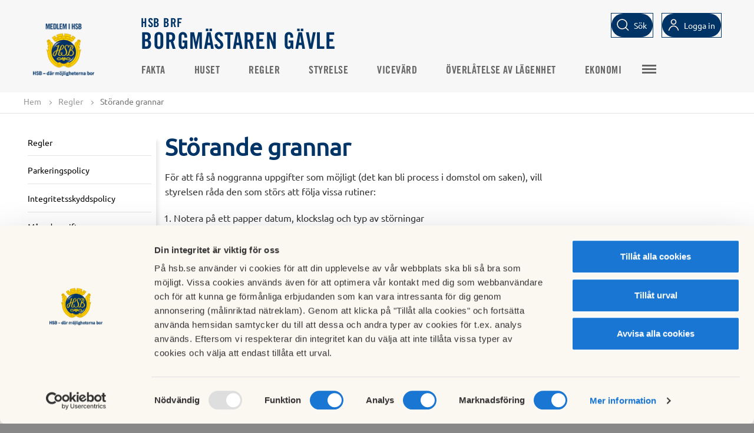

--- FILE ---
content_type: text/html; charset=utf-8
request_url: https://www.hsb.se/sodra-norrland/brf/borgmastaren/regler/storande-grannar/
body_size: 5811
content:
<!DOCTYPE html>

<html>
<head>
    <title>
    St&#246;rande grannar
</title>

<!-- Meta data -->
<meta charset="utf-8" />
<meta name="viewport" content="width=device-width, initial-scale=1, maximum-scale=5" />
<meta name="format-detection" content="telephone=no">
            <meta   content="IE=edge"   http-equiv="x-ua-compatible" />
            <meta  name="description"  content="F&ouml;r att f&aring; s&aring; noggranna uppgifter som m&ouml;jligt (det kan bli process i domstol om saken), vill styrelsen r&aring;da den som st&ouml;rs att f&ouml;lja vissa rutiner: Notera p&aring; ett papper datum, klockslag och typ av st&ouml;rningar Notera ocks&aring; hur l&auml;nge st&ouml;rningarna p&aring;g&aring;r &Auml;r det h&ouml;g musik fr&aring;n instrument, radio, stereo..."   />
            <meta  name="keywords"  content=""   />
            <meta  name="created"  content="2015-01-16T09:32:43+01:00"   />
            <meta  name="modified"  content="2016-04-13T09:37:32+02:00"   />
            <meta  name="image"  content="https://www.hsb.se/static/common/img/HSBLogo_2019_1200x630.png"   />
            <meta  name="type"  content=""   />
            <meta  name="section"  content=""   />
            <meta  name="path"  content=""   />
            <meta  name="robots"  content="index, follow"   />
            <meta  name="SearchSection"  content="112443"   />
            <meta  name="SearchSubsection"  content="HSB Startsida"   />
            <meta  name="PageTypeName"  content="BrfStandardPage"   />
            <meta   content="HSB.se"  property="og:site_name"  />
            <meta   content="https://www.hsb.se/sodra-norrland/brf/borgmastaren/regler/storande-grannar/"  property="og:url"  />
            <meta   content="Störande grannar"  property="og:title"  />
            <meta   content="F&ouml;r att f&aring; s&aring; noggranna uppgifter som m&ouml;jligt (det kan bli process i domstol om saken), vill styrelsen r&aring;da den som st&ouml;rs att f&ouml;lja vissa rutiner: Notera p&aring; ett papper datum, klockslag och typ av st&ouml;rningar Notera ocks&aring; hur l&auml;nge st&ouml;rningarna p&aring;g&aring;r &Auml;r det h&ouml;g musik fr&aring;n instrument, radio, stereo..."  property="og:description"  />
            <meta   content="https://www.hsb.se/static/common/img/HSBLogo_2019_1200x630.png"  property="og:image"  />
            <meta  name="twitter:card"  content="summary"   />
            <meta  name="twitter:site"  content="HSB.se"   />
            <meta  name="twitter:title"  content="Störande grannar"   />
            <meta  name="twitter:description"  content="F&ouml;r att f&aring; s&aring; noggranna uppgifter som m&ouml;jligt (det kan bli process i domstol om saken), vill styrelsen r&aring;da den som st&ouml;rs att f&ouml;lja vissa rutiner: Notera p&aring; ett papper datum, klockslag och typ av st&ouml;rningar Notera ocks&aring; hur l&auml;nge st&ouml;rningarna p&aring;g&aring;r &Auml;r det h&ouml;g musik fr&aring;n instrument, radio, stereo..."   />
            <meta  name="twitter:image"  content="https://www.hsb.se/static/common/img/HSBLogo_2019_1200x630.png"   />
            <meta  name="gRecaptchaSiteKey"  content="6Lc05x8cAAAAAAzXnkMzcEfa2h6pd8J0YWnHWs0Y"   />

<link rel="canonical" href="https://www.hsb.se/sodra-norrland/brf/borgmastaren/regler/storande-grannar/"/>

<!-- Favicon -->
<link href="/Static/Common/img/favicon.ico" rel="shortcut icon" type="image/x-icon" />
<link rel="apple-touch-icon" sizes="180x180" href="/Static/Common/img/apple-touch-icon.png" />
<!-- Styles -->
<link href="/style-bundle/common?v=wWtl9JbUrpqOyFyLvQ_XADIvsnnIblXof0Oqfcf3GWc1" rel="stylesheet"/>

<link href="/style-bundle/frameworks?v=tIkitTOUPuZgUC-sqUVxUdMGkgkgWeCRxCgFSq4v2gA1" rel="stylesheet"/>


<link rel="stylesheet" href="/Static/EPiServer/css/EPiServerForms.css">
<link rel="stylesheet" href="/Static/Frameworks/css/magnific-popup/magnific-popup.css">


<!--[if lt IE 9]>
  <link href="/style-bundle/common/ie8?v=ja0miPRbE1t3-w6PEoc6nlOz3QgzziOAUnNisbHnSXY1" rel="stylesheet"/>

<![endif]-->
<!--[if lt IE 10]>
  <link href="/style-bundle/common/IE-9?v=fiPP4KSGspNA7Pfo3lilAwfgdkA5EiMBwalVpcU99ck1" rel="stylesheet"/>

<![endif]-->



<!-- Scripts -->
<!--[if lt IE 9]>
  <script src="http://html5shim.googlecode.com/svn/trunk/html5.js"></script>
  <script src="https://oss.maxcdn.com/libs/respond.js/1.4.2/respond.min.js"></script>
<![endif]-->
<!-- /.container -->

<script type="application/ld+json">{"@context": "http://schema.org", "@type": "PostalAddress", "addressLocality": "Sundsvall", "addressRegion": "Sundsvall"}</script>
    <script>
        var RentRegions = [];
    </script>
    
<meta name="facebook-domain-verification" content="bvybtslhg1dsdpvomqe9j0f17qhywb" />

<!-- Matomo Tag Manager -->
<script type="text/javascript" data-cookieconsent="ignore">
  var _mtm = window._mtm = window._mtm || [];
  _mtm.push({'mtm.startTime': (new Date().getTime()), 'event': 'mtm.Start'});
  (function() {
    var d=document, g=d.createElement('script'), s=d.getElementsByTagName('script')[0];
    g.setAttribute('data-cookieconsent', 'ignore');
    g.async=true; g.src='https://tracker.hsb.open-analytics.se/js/container_1D4aLUTE.js'; s.parentNode.insertBefore(g,s);
  })();
</script>
<!-- End Matomo Tag Manager -->

<!-- Hotjar Tracking Code for hsb.se --> 
<script> 
(function(h,o,t,j,a,r){         h.hj=h.hj||function(){(h.hj.q=h.hj.q||[]).push(arguments)};         h._hjSettings={hjid:1549768,hjsv:6};         a=o.getElementsByTagName('head')[0];         r=o.createElement('script');r.async=1;         r.src=t+h._hjSettings.hjid+j+h._hjSettings.hjsv;         a.appendChild(r);     })(window,document,'https://static.hotjar.com/c/hotjar-','.js?sv='); </script>
<!-- END Hotjar Tracking Code for hsb.se --> 


<!-- Init Google Consent mode -->
<script data-cookieconsent="ignore">
window.dataLayer = window.dataLayer || [];
function gtag() {
dataLayer.push(arguments);
}
gtag("consent", "default", {
ad_user_data: "denied",
ad_personalization: "denied",
ad_storage: "denied",
analytics_storage: "denied",
functionality_storage: "denied",
personalization_storage: "denied",
security_storage: "denied",
wait_for_update: 500,
});
gtag("set", "ads_data_redaction", true);
</script>
<!-- End Google Consent mode setup --> 
<!-- Google Tag Manager via HSB Mäta-->
<script>(function(w,d,s,l,i){w[l]=w[l]||[];w[l].push({'gtm.start':
new Date().getTime(),event:'gtm.js'});var f=d.getElementsByTagName(s)[0],
j=d.createElement(s),dl=l!='dataLayer'?'&l='+l:'';j.async=true;j.src=
'https://mata.hsb.se/gtm.js?id='+i+dl;f.parentNode.insertBefore(j,f);
})(window,document,'script','dataLayer','GTM-WZQWS65');</script>
<!-- End Google Tag Manager via HSB Mäta -->



<script type="text/javascript">var appInsights=window.appInsights||function(config){function t(config){i[config]=function(){var t=arguments;i.queue.push(function(){i[config].apply(i,t)})}}var i={config:config},u=document,e=window,o="script",s="AuthenticatedUserContext",h="start",c="stop",l="Track",a=l+"Event",v=l+"Page",r,f;setTimeout(function(){var t=u.createElement(o);t.src=config.url||"https://js.monitor.azure.com/scripts/a/ai.0.js";u.getElementsByTagName(o)[0].parentNode.appendChild(t)});try{i.cookie=u.cookie}catch(y){}for(i.queue=[],r=["Event","Exception","Metric","PageView","Trace","Dependency"];r.length;)t("track"+r.pop());return t("set"+s),t("clear"+s),t(h+a),t(c+a),t(h+v),t(c+v),t("flush"),config.disableExceptionTracking||(r="onerror",t("_"+r),f=e[r],e[r]=function(config,t,u,e,o){var s=f&&f(config,t,u,e,o);return s!==!0&&i["_"+r](config,t,u,e,o),s}),i}({instrumentationKey:"2d4ecf19-1881-44bc-8ee4-8316a4f5ed44",sdkExtension:"a"});window.appInsights=appInsights;appInsights.queue&&appInsights.queue.length===0&&appInsights.trackPageView();</script></head>
<body>
  <div class="completepage brf">
    
    
    <header class="container">
      
      

      
<div class="top-menu js-top-menu " id="top-menu-navbar">
    <div class="brf-header">
        <div class="header-logo">
                <div class="brf-header-left">
                        <a href="/">
                            <img class="brf-mobile-logo" src="/contentassets/5cacfde1c74e4d438c3774f3798743c6/hsb_brflogotyp_pos_rgb_png-160utandevis.png?scale=both&amp;mode=crop" alt="" />
                        </a>
                </div>
            <div class="brf-header-middle">
                <a class="brf-header-text" href="/sodra-norrland/brf/borgmastaren/">
                    <div class="brf-header-top-text">
                        HSB BRF
                    </div>
                    <div class="brf-header-bottom-text">
                        Borgm&#228;staren G&#228;vle
                    </div>
                </a>
            </div>
        </div>
        <ul class="icon-menu desktop">
          <li id="js-search">
            <input type="text" id="QuickSearchText" class="search-text" data-section="true" data-element="QuickSearchText" placeholder="S&#246;k" />
            <div class="button button-search">
              <a id="button-search-invert" class="btn-search-icon" data-element="QuickSearchText">
                <span>S&#246;k</span>
              </a>
              </div>
          </li>
            <li id="js-user">
                        <div class="button login invert login-brf">
                            <a id="button-invert" href="https://mitthsb.hsb.se/" class="btn-login" data-element="/sodra-norrland/brf/borgmastaren/regler/storande-grannar/">
                              <span>Logga in</span>
                            </a>
                        </div>
            </li>
        </ul>
    </div>
</div>

    </header>
    
<div class="top-menu js-top-menu top-menu-items" id="top-menu-navbar">
    <div class="top-menu__inner ">
                <div class="brf-top-menu-logo">
                        <a href="/">
                            <img src="/contentassets/5cacfde1c74e4d438c3774f3798743c6/hsb_brflogotyp_pos_rgb_png_160px.png?width=100&amp;scale=both&amp;mode=crop" alt="" />
                        </a>
                </div>

        <div class="button sprite-contact topmenubutton js-toggle-mobile-menu"></div>
        <nav class="top-menu__primary">
            <ul class="nav-list">
                            <li class=" ">
                                <a href="/sodra-norrland/brf/borgmastaren/bostadsrattsforeningen-borgmastaren/">Fakta</a>
                            </li>
                            <li class=" ">
                                <a href="/sodra-norrland/brf/borgmastaren/huset-/">Huset </a>
                            </li>
                            <li class=" ">
                                <a href="/sodra-norrland/brf/borgmastaren/regler/">Regler</a>
                            </li>
                            <li class=" ">
                                <a href="/sodra-norrland/brf/borgmastaren/borgmastarens-styrelse/">Styrelse</a>
                            </li>
                            <li class=" ">
                                <a href="/sodra-norrland/brf/borgmastaren/vicevard/">Vicev&#228;rd</a>
                            </li>
                            <li class=" ">
                                <a href="/sodra-norrland/brf/borgmastaren/overlatelse-av-lagenhet/">&#214;verl&#229;telse av l&#228;genhet</a>
                            </li>
                            <li class=" ">
                                <a href="/sodra-norrland/brf/borgmastaren/ekonomi/">Ekonomi</a>
                            </li>
                            <li class=" ">
                                <a href="/sodra-norrland/brf/borgmastaren/arsstammor/">&#197;rsst&#228;mmor</a>
                            </li>
                                    <li class="nav-list-item">
                        

                    </li>
            </ul>
            <div class="hamburger-wrapper">
                <div class="button sprite-contact topmenubutton top-extra-menu"></div>
                <div class="extra-menu-container"><div class="extra-menu"><ul class="nav-list"></ul></div></div>
            </div>
        </nav>
        <ul class="icon-menu mobile">
                <li id="js-search">
                    <input type="text" id="QuickSearchTextMobile" class="search-text" data-section="true" data-element="QuickSearchTextMobile" placeholder="S&#246;k" />
                    <div class="btn-search-icon__mobile" data-element="QuickSearchTextMobile">
                        <img alt="Sökikon" src="/Static/Common/svg/icons-16-x-16-search.svg" />
                        <span>S&#246;k</span>
                    </div>
                </li>
            <li id="js-user">
                        <div class="button login invert">
                            <a href="https://mitthsb.hsb.se/" class="btn-login" data-element="/sodra-norrland/brf/borgmastaren/regler/storande-grannar/">
                                <img alt="Logga in logo" src="/Static/Common/svg/icons-16-x-16-user.svg" />
                                <span>Logga in</span>
                            </a>
                        </div>
            </li>
            <li id="js-location" class="js-location-desktop">
                <div class="region-selector-menu-item">
                    <span id="mobile-region-selector-text">Välj HSB förening för att se regionalt anpassat innehåll.</span>
                    <a class="button btn region-selector-btn show-region-selector-overlay" href="/RegionSelector/GetRegionSelector?pageGuid=c6bc42f4-cf69-442f-b8c0-2706bdbdd3cc">
                        <img alt="Sökikon" src="/Static/Common/svg/icons-24-x-24-location.svg" />
                        <span class="region-current-selection">V&#228;lj HSB-f&#246;rening</span>
                    </a>
                </div>
            </li>
        </ul>
    </div>
</div>
<nav>
  <div class="mobilemenu">
    <div class="sprite more loggedinitem mainmenu"><a href="/">Huvudmeny</a></div>
    <ul class="mainmobilemenu">
              <li>
          <div>
            

          </div>
        </li>
          </ul>
  </div>
</nav>
    
    <section class="functionsection  hsb-helper-tablet-hidden">
        <div class="functionpanel">
            <div class="col-10">
                <div class="hsb-helper-tablet-hidden">
                    



<div>
  <ul class="breadcrumb" id="breadcrumb">
    <li><a href="/sodra-norrland/brf/borgmastaren/">Hem</a> <span class="divider"></span></li>

            <li><a href="/sodra-norrland/brf/borgmastaren/regler/">Regler</a> <span class="divider"></span></li>
        <li>St&#246;rande grannar</li>

  </ul>
</div>

                </div>
            </div>
            <div class="col-2 text-right floatright">
                <div class="sharefunctions hsb-helper-tablet-hidden">
                </div>
            </div>
        </div>
    </section>

    













    
		<div class="container brf-standardpage">
			<div class="row">
				<div class="col-content">
					<div class="col-25 left-menu-column">
						
<div class="leftmenucontainer">
    
    <div class='h2 '><a href='/sodra-norrland/brf/borgmastaren/regler/'>Regler</a></div><ul><div data-pageid='112484' class='sprite more openmenu'></div><ul class='submenu' data-pageid='112484'><li class='' data-pageid='706946'><div><a href='/sodra-norrland/brf/borgmastaren/regler/parkeringspolicy/' class=''>Parkeringspolicy</a></div></li> <li class='' data-pageid='741937'><div><a href='/sodra-norrland/brf/borgmastaren/regler/integritetsskyddspolicy/' class=''>Integritetsskyddspolicy</a></div></li> <li class='' data-pageid='112489'><div><a href='/sodra-norrland/brf/borgmastaren/regler/manadsavgift/' class=''>Månadsavgift</a></div></li> <li class='' data-pageid='112492'><div><a href='/sodra-norrland/brf/borgmastaren/regler/far-man-ha-fest-i-huset/' class=''>Får man ha fest i huset?</a></div></li> <li class=' active' data-pageid='112495'><div><a href='/sodra-norrland/brf/borgmastaren/regler/storande-grannar/' class=''>Störande grannar</a></div></li> <li class='' data-pageid='112498'><div><a href='/sodra-norrland/brf/borgmastaren/regler/koksflaktar/' class=''>Köksfläktar</a></div></li> <li class='' data-pageid='112501'><div><a href='/sodra-norrland/brf/borgmastaren/regler/reparation-av-din-lagenhet/' class=''>Reparation av din lägenhet</a></div></li> <li class='' data-pageid='112504'><div><a href='/sodra-norrland/brf/borgmastaren/regler/stadgar/' class=''>Stadgar</a></div></li> <li class='' data-pageid='112505'><div><a href='/sodra-norrland/brf/borgmastaren/regler/innegard/' class=''>Innegård</a></div></li> <li class='' data-pageid='112508'><div><a href='/sodra-norrland/brf/borgmastaren/regler/garaget/' class=''>Garaget</a></div></li> <li class='' data-pageid='112511'><div><a href='/sodra-norrland/brf/borgmastaren/regler/skillnad-mellan-bostadsratt-och-hyresratt/' class=''>Skillnad mellan bostadsrätt och hyresrätt</a></div></li> <li class='' data-pageid='112514'><div><a href='/sodra-norrland/brf/borgmastaren/regler/vem-ska-underhalla-bostaden/' class=''>Vem ska underhålla bostaden</a></div></li> <li class='' data-pageid='112515'><div><a href='/sodra-norrland/brf/borgmastaren/regler/att-bo-i-bostadsratt/' class=''>Att bo i bostadsrätt</a></div></li> <li class='' data-pageid='112522'><div><a href='/sodra-norrland/brf/borgmastaren/regler/andrahandsuthyrning/' class=''>Andrahandsuthyrning</a></div></li> </ul></ul>
</div>

					</div>
					<div class="col-75">
							<h1>St&#246;rande grannar</h1>
							<div class="breadtext">
								<p>F&ouml;r att f&aring; s&aring; noggranna uppgifter som m&ouml;jligt (det kan bli process i domstol om saken), vill styrelsen r&aring;da den som st&ouml;rs att f&ouml;lja vissa rutiner:</p>
<ol>
<li>Notera p&aring; ett papper datum, klockslag och typ av st&ouml;rningar</li>
<li>Notera ocks&aring; hur l&auml;nge st&ouml;rningarna p&aring;g&aring;r</li>
<li>&Auml;r det h&ouml;g musik fr&aring;n instrument, radio, stereo eller TV? &Auml;r det h&ouml;gljutt prat eller gr&auml;l?</li>
<li>&Auml;r det buller med m&ouml;bler, sl&aring;ende i d&ouml;rrar, spring i trappor eller annat?</li>
<li>&Auml;r du ensam som st&ouml;rs eller &auml;r ni flera hos er. Notera vilka ni &auml;r</li>
<li>Ta kontakt med vicev&auml;rden.</li>
</ol>
							</div>


										<div class="row">
												
<div class="pagefooter">
	</div>
										</div>
								</div>
							</div>
			</div>
			
		</div>

    <script id="Cookiebot" src="https://consent.cookiebot.com/uc.js" data-cbid="06fefe4d-9ff8-40a3-8d21-a010f13ecdcf" data-blockingmode="auto" type="text/javascript"></script>
    
<footer class="footer brf-footer">
	<div class="footer-bottom-row">
		<div class="footer-bottom">
			<div class="footer-bottom-container">
				<div class="col-container">
					<h1>BRF Borgm&#228;staren</h1>
					<div class="col-3">
						<p>Brunnsgatan 63 A-C, S Kungsgatan 18 A-B, S Kansligatan 15<br />802 52<br />G&auml;vle</p>
					</div>
					<div class="col-3">
						
					</div>
					<div class="col-3">
							<div class="footer-bottom-permalink">
</div>
													<div class="footer-bottom-permalink">
</div>
													<div class="footer-bottom-permalink"><a href="https://www.hsb.se">Bes&#246;k HSB.se</a></div>
													<div class="footer-bottom-permalink"><a href="/omhsb/om-oss/organisation-och-agarinformation/medlemsinflytande/policy-for-cookies/" class="cookie-policy-link">L&#228;s mer om cookies h&#228;r</a></div>
													<div class="footer-bottom-permalink"><a href="/omhsb/om-oss/organisation-och-agarinformation/medlemsinflytande/hantering-av-personuppgifter/lista-over-cookies/" class="cookieSettings">Cookieinst&#228;llningar</a></div>

							<div class="footer-bottom-permalink"><a href="https://redaktor.hsb.se/brf-inloggning/?brf=true&amp;returnUrl=https://redaktor.hsb.se/sodra-norrland/brf/borgmastaren/regler/storande-grannar/" class="btn-login-brfedit" data-element="/sodra-norrland/brf/borgmastaren/regler/storande-grannar/">Redigera hemsida</a></div>
					</div>
				</div>
			</div>
		</div>
		<div style="clear:both"></div>
	</div>
</footer>
  </div>
  <!--[if lte IE 8 ]>
      <script src="/script-bundle/jquery/compatible?v=XjwQK0zql8p_IK_OdNSg_zvjHo_U66i1AZFjOFKOM9s1"></script>

  <![endif]-->
  <!--[if gte IE 9 ]>
      <script src="/script-bundle/jquery?v=vORh_4uKpVVwaHIQVaPSivBtT2PdAOeGzTldrP-jsw01"></script>

  <![endif]-->
  <!--[if !IE]><!-->
  <script src="/script-bundle/jquery?v=vORh_4uKpVVwaHIQVaPSivBtT2PdAOeGzTldrP-jsw01"></script>

  <!--<![endif]-->
  <script>
        //Fyll i egenskaper för PageId och RegionPageId för användning i JavaScript
        $(document).ready(function() {
            HSB.currentPageId = 112495;
            HSB.searchPageUrl = '/sodra-norrland/brf/borgmastaren/sok/';
            HSB.PageIsInEditMode = 'False';
            //HSB.Menu.isbrf = true;
        })
  </script>
  <script src="/script-bundle/common?v=Gk5xwA1jpEAPNse6FU_AqujnA8MrTOsu-Aiv0DQe6_Q1"></script>

  <script src="/script-bundle/frameworks?v=-SYVdVAAohs7TsrikbcxXtbccx4gJp8GXyzZ6ZtebCc1"></script>

  <script src="/script-bundle/frameworks/Plupload?v=0MHpq-82BfTWjLyy16JDnUtbMIeM-tTjFx7OSBX95w41"></script>

  
  <script type="text/javascript" src="/Static/tinymce/tinymce.min.js"></script>
  



</body>
</html>

--- FILE ---
content_type: text/javascript; charset=utf-8
request_url: https://www.hsb.se/script-bundle/common?v=Gk5xwA1jpEAPNse6FU_AqujnA8MrTOsu-Aiv0DQe6_Q1
body_size: 133181
content:
function inherits(n,t){function i(){}i.prototype=t.prototype;n.superClass_=t.prototype;n.prototype=new i;n.prototype.constructor=n}function MarkerLabel_(n,t){this.marker_=n;this.handCursorURL_=n.handCursorURL;this.labelDiv_=document.createElement("div");this.labelDiv_.style.cssText="position: absolute; overflow: hidden; top:0; left:0;";this.eventDiv_=document.createElement("div");this.eventDiv_.style.cssText=this.labelDiv_.style.cssText;this.eventDiv_.setAttribute("onselectstart","return false;");this.eventDiv_.setAttribute("ondragstart","return false;");this.crossDiv_=MarkerLabel_.getSharedCross(t)}function MarkerWithLabel(n){n=n||{};n.labelContent=n.labelContent||"";n.labelAnchor=n.labelAnchor||new google.maps.Point(0,0);n.labelClass=n.labelClass||"markerLabels";n.labelStyle=n.labelStyle||{};n.labelInBackground=n.labelInBackground||!1;typeof n.labelVisible=="undefined"&&(n.labelVisible=!0);typeof n.raiseOnDrag=="undefined"&&(n.raiseOnDrag=!0);typeof n.clickable=="undefined"&&(n.clickable=!0);typeof n.draggable=="undefined"&&(n.draggable=!1);typeof n.optimized=="undefined"&&(n.optimized=!1);n.crossImage=n.crossImage||"http"+(document.location.protocol==="https:"?"s":"")+"://maps.gstatic.com/intl/en_us/mapfiles/drag_cross_67_16.png";n.handCursor=n.handCursor||"http"+(document.location.protocol==="https:"?"s":"")+"://maps.gstatic.com/intl/en_us/mapfiles/closedhand_8_8.cur";n.optimized=!1;this.label=new MarkerLabel_(this,n.crossImage,n.handCursor);google.maps.Marker.apply(this,arguments)}function sortTable(){function n(n,t){var i=$("table.ApartmentListProjectModal").DataTable();i.order([n,t]).draw()}$.extend($.fn.dataTableExt.oSort,{"numeric-comma-pre":function(n){var t=n==="-"?0:n.replace(/,/,".");return parseFloat(t)},"numeric-comma-asc":function(n,t){return n<t?-1:n>t?1:0},"numeric-comma-desc":function(n,t){return n<t?1:n>t?-1:0}});$.fn.dataTable.isDataTable("table.ApartmentListProjectModal")||$("table.ApartmentListProjectModal").dataTable({searching:!1,paging:!1,order:[[2,"asc"]],info:!1,footer:!1,columnDefs:[{targets:2,type:"numeric-comma"},{targets:3,type:"numeric-comma"}]});$("#mobile-modal-select-sorting-order-ascending-button,#mobile-modal-select-sorting-order-descending-button").click(function(){var t=$("#mobile-modal-select-sorting-order-ascending-button"),i=$("#mobile-modal-select-sorting-order-descending-button"),r=$("#mobile-select-sorting-modal").val(),u=$(this).val();n(r,u);i.toggle();t.toggle()});$("#mobile-select-sorting-modal").change(function(){var t=$("#mobile-select-sorting-modal").val(),i;t==="0"?$("#mobile-sorting-status").trigger("click"):t==="1"?$("#mobile-sorting-antalrum").trigger("click"):t==="2"?$("#mobile-sorting-boarea").trigger("click"):t==="3"?$("#mobile-sorting-lagenhetsnummer").trigger("click"):t==="4"?$("#mobile-sorting-pris").trigger("click"):t==="5"?$("#mobile-sorting-avgift").trigger("click"):t==="6"&&$("#mobile-sorting-vaning").trigger("click");i=$("#mobile-select-sorting-order").val();n(t,i)});$("#desktop-modal-select-sorting-order-ascending-button, #desktop-modal-select-sorting-order-descending-button").click(function(){var t=$("#desktop-modal-select-sorting-order-ascending-button"),i=$("#desktop-modal-select-sorting-order-descending-button"),r=$("#desktop-select-sorting-modal").val(),u=$(this).val();n(r,u);i.toggle();t.toggle()});$("#desktop-select-sorting-modal").change(function(){var i=$("#desktop-select-sorting-modal").val(),t,r=$("#desktop-modal-select-sorting-order-descending-button"),u=$("#desktop-modal-select-sorting-order-ascending-button");r.is(":visible")?t=$("#desktop-modal-select-sorting-order-ascending-button").val():u.is(":visible")&&(t=$("#desktop-modal-select-sorting-order-descending-button").val());n(i,t)});$(".hsb-helper-desktop-hidden").css("display")==="none"?n("1","desc"):n("0","desc")}function clearOpenSelects(){customSelect.forEach(n=>{n.classList.remove("open")})}function choosetarget(){window.innerWidth<1024?$("a.choosetarget").attr("target","_self"):$("a.choosetarget").attr("target","_blank")}var foolproof,campaignFullBgApp,customSelectForms,selectedOptions,isMobile;(function(n){typeof define=="function"&&define.amd?define(["jquery"],n):n(jQuery)})(function(n){n.extend(n.fn,{validate:function(t){if(!this.length){t&&t.debug&&window.console&&console.warn("Nothing selected, can't validate, returning nothing.");return}var i=n.data(this[0],"validator");return i?i:(this.attr("novalidate","novalidate"),i=new n.validator(t,this[0]),n.data(this[0],"validator",i),i.settings.onsubmit&&(this.validateDelegate(":submit","click",function(t){i.settings.submitHandler&&(i.submitButton=t.target);n(t.target).hasClass("cancel")&&(i.cancelSubmit=!0);n(t.target).attr("formnovalidate")!==undefined&&(i.cancelSubmit=!0)}),this.submit(function(t){function r(){var u,r;return i.settings.submitHandler?(i.submitButton&&(u=n("<input type='hidden'/>").attr("name",i.submitButton.name).val(n(i.submitButton).val()).appendTo(i.currentForm)),r=i.settings.submitHandler.call(i,i.currentForm,t),i.submitButton&&u.remove(),r!==undefined)?r:!1:!0}return(i.settings.debug&&t.preventDefault(),i.cancelSubmit)?(i.cancelSubmit=!1,r()):i.form()?i.pendingRequest?(i.formSubmitted=!0,!1):r():(i.focusInvalid(),!1)})),i)},valid:function(){var t,i;return n(this[0]).is("form")?t=this.validate().form():(t=!0,i=n(this[0].form).validate(),this.each(function(){t=i.element(this)&&t})),t},removeAttrs:function(t){var i={},r=this;return n.each(t.split(/\s/),function(n,t){i[t]=r.attr(t);r.removeAttr(t)}),i},rules:function(t,i){var r=this[0],e,s,f,u,o,h;if(t){e=n.data(r.form,"validator").settings;s=e.rules;f=n.validator.staticRules(r);switch(t){case"add":n.extend(f,n.validator.normalizeRule(i));delete f.messages;s[r.name]=f;i.messages&&(e.messages[r.name]=n.extend(e.messages[r.name],i.messages));break;case"remove":return i?(h={},n.each(i.split(/\s/),function(t,i){h[i]=f[i];delete f[i];i==="required"&&n(r).removeAttr("aria-required")}),h):(delete s[r.name],f)}}return u=n.validator.normalizeRules(n.extend({},n.validator.classRules(r),n.validator.attributeRules(r),n.validator.dataRules(r),n.validator.staticRules(r)),r),u.required&&(o=u.required,delete u.required,u=n.extend({required:o},u),n(r).attr("aria-required","true")),u.remote&&(o=u.remote,delete u.remote,u=n.extend(u,{remote:o})),u}});n.extend(n.expr[":"],{blank:function(t){return!n.trim(""+n(t).val())},filled:function(t){return!!n.trim(""+n(t).val())},unchecked:function(t){return!n(t).prop("checked")}});n.validator=function(t,i){this.settings=n.extend(!0,{},n.validator.defaults,t);this.currentForm=i;this.init()};n.validator.format=function(t,i){return arguments.length===1?function(){var i=n.makeArray(arguments);return i.unshift(t),n.validator.format.apply(this,i)}:(arguments.length>2&&i.constructor!==Array&&(i=n.makeArray(arguments).slice(1)),i.constructor!==Array&&(i=[i]),n.each(i,function(n,i){t=t.replace(new RegExp("\\{"+n+"\\}","g"),function(){return i})}),t)};n.extend(n.validator,{defaults:{messages:{},groups:{},rules:{},errorClass:"error",validClass:"valid",errorElement:"label",focusCleanup:!1,focusInvalid:!0,errorContainer:n([]),errorLabelContainer:n([]),onsubmit:!0,ignore:":hidden",ignoreTitle:!1,onfocusin:function(n){this.lastActive=n;this.settings.focusCleanup&&(this.settings.unhighlight&&this.settings.unhighlight.call(this,n,this.settings.errorClass,this.settings.validClass),this.hideThese(this.errorsFor(n)))},onfocusout:function(n){!this.checkable(n)&&(n.name in this.submitted||!this.optional(n))&&this.element(n)},onkeyup:function(n,t){(t.which!==9||this.elementValue(n)!=="")&&(n.name in this.submitted||n===this.lastElement)&&this.element(n)},onclick:function(n){n.name in this.submitted?this.element(n):n.parentNode.name in this.submitted&&this.element(n.parentNode)},highlight:function(t,i,r){t.type==="radio"?this.findByName(t.name).addClass(i).removeClass(r):n(t).addClass(i).removeClass(r)},unhighlight:function(t,i,r){t.type==="radio"?this.findByName(t.name).removeClass(i).addClass(r):n(t).removeClass(i).addClass(r)}},setDefaults:function(t){n.extend(n.validator.defaults,t)},messages:{required:"This field is required.",remote:"Please fix this field.",email:"Please enter a valid email address.",url:"Please enter a valid URL.",date:"Please enter a valid date.",dateISO:"Please enter a valid date ( ISO ).",number:"Please enter a valid number.",digits:"Please enter only digits.",creditcard:"Please enter a valid credit card number.",equalTo:"Please enter the same value again.",maxlength:n.validator.format("Please enter no more than {0} characters."),minlength:n.validator.format("Please enter at least {0} characters."),rangelength:n.validator.format("Please enter a value between {0} and {1} characters long."),range:n.validator.format("Please enter a value between {0} and {1}."),max:n.validator.format("Please enter a value less than or equal to {0}."),min:n.validator.format("Please enter a value greater than or equal to {0}.")},autoCreateRanges:!1,prototype:{init:function(){function i(t){var r=n.data(this[0].form,"validator"),u,i;r&&(u="on"+t.type.replace(/^validate/,""),i=r.settings,i[u]&&!this.is(i.ignore)&&i[u].call(r,this[0],t))}this.labelContainer=n(this.settings.errorLabelContainer);this.errorContext=this.labelContainer.length&&this.labelContainer||n(this.currentForm);this.containers=n(this.settings.errorContainer).add(this.settings.errorLabelContainer);this.submitted={};this.valueCache={};this.pendingRequest=0;this.pending={};this.invalid={};this.reset();var r=this.groups={},t;n.each(this.settings.groups,function(t,i){typeof i=="string"&&(i=i.split(/\s/));n.each(i,function(n,i){r[i]=t})});t=this.settings.rules;n.each(t,function(i,r){t[i]=n.validator.normalizeRule(r)});n(this.currentForm).validateDelegate(":text, [type='password'], [type='file'], select, textarea, [type='number'], [type='search'] ,[type='tel'], [type='url'], [type='email'], [type='datetime'], [type='date'], [type='month'], [type='week'], [type='time'], [type='datetime-local'], [type='range'], [type='color'], [type='radio'], [type='checkbox']","focusin focusout keyup",i).validateDelegate("select, option, [type='radio'], [type='checkbox']","click",i);this.settings.invalidHandler&&n(this.currentForm).bind("invalid-form.validate",this.settings.invalidHandler);n(this.currentForm).find("[required], [data-rule-required], .required").attr("aria-required","true")},form:function(){return this.checkForm(),n.extend(this.submitted,this.errorMap),this.invalid=n.extend({},this.errorMap),this.valid()||n(this.currentForm).triggerHandler("invalid-form",[this]),this.showErrors(),this.valid()},checkForm:function(){this.prepareForm();for(var n=0,t=this.currentElements=this.elements();t[n];n++)this.check(t[n]);return this.valid()},element:function(t){var u=this.clean(t),i=this.validationTargetFor(u),r=!0;return this.lastElement=i,i===undefined?delete this.invalid[u.name]:(this.prepareElement(i),this.currentElements=n(i),r=this.check(i)!==!1,r?delete this.invalid[i.name]:this.invalid[i.name]=!0),n(t).attr("aria-invalid",!r),this.numberOfInvalids()||(this.toHide=this.toHide.add(this.containers)),this.showErrors(),r},showErrors:function(t){if(t){n.extend(this.errorMap,t);this.errorList=[];for(var i in t)this.errorList.push({message:t[i],element:this.findByName(i)[0]});this.successList=n.grep(this.successList,function(n){return!(n.name in t)})}this.settings.showErrors?this.settings.showErrors.call(this,this.errorMap,this.errorList):this.defaultShowErrors()},resetForm:function(){n.fn.resetForm&&n(this.currentForm).resetForm();this.submitted={};this.lastElement=null;this.prepareForm();this.hideErrors();this.elements().removeClass(this.settings.errorClass).removeData("previousValue").removeAttr("aria-invalid")},numberOfInvalids:function(){return this.objectLength(this.invalid)},objectLength:function(n){var t=0;for(var i in n)t++;return t},hideErrors:function(){this.hideThese(this.toHide)},hideThese:function(n){n.not(this.containers).text("");this.addWrapper(n).hide()},valid:function(){return this.size()===0},size:function(){return this.errorList.length},focusInvalid:function(){if(this.settings.focusInvalid)try{n(this.findLastActive()||this.errorList.length&&this.errorList[0].element||[]).filter(":visible").focus().trigger("focusin")}catch(t){}},findLastActive:function(){var t=this.lastActive;return t&&n.grep(this.errorList,function(n){return n.element.name===t.name}).length===1&&t},elements:function(){var t=this,i={};return n(this.currentForm).find("input, select, textarea").not(":submit, :reset, :image, [disabled], [readonly]").not(this.settings.ignore).filter(function(){return(!this.name&&t.settings.debug&&window.console&&console.error("%o has no name assigned",this),this.name in i||!t.objectLength(n(this).rules()))?!1:(i[this.name]=!0,!0)})},clean:function(t){return n(t)[0]},errors:function(){var t=this.settings.errorClass.split(" ").join(".");return n(this.settings.errorElement+"."+t,this.errorContext)},reset:function(){this.successList=[];this.errorList=[];this.errorMap={};this.toShow=n([]);this.toHide=n([]);this.currentElements=n([])},prepareForm:function(){this.reset();this.toHide=this.errors().add(this.containers)},prepareElement:function(n){this.reset();this.toHide=this.errorsFor(n)},elementValue:function(t){var i,u=n(t),r=t.type;return r==="radio"||r==="checkbox"?n("input[name='"+t.name+"']:checked").val():r==="number"&&typeof t.validity!="undefined"?t.validity.badInput?!1:u.val():(i=u.val(),typeof i=="string")?i.replace(/\r/g,""):i},check:function(t){t=this.validationTargetFor(this.clean(t));var i=n(t).rules(),s=n.map(i,function(n,t){return t}).length,e=!1,h=this.elementValue(t),r,u,f;for(u in i){f={method:u,parameters:i[u]};try{if(r=n.validator.methods[u].call(this,h,t,f.parameters),r==="dependency-mismatch"&&s===1){e=!0;continue}if(e=!1,r==="pending"){this.toHide=this.toHide.not(this.errorsFor(t));return}if(!r)return this.formatAndAdd(t,f),!1}catch(o){this.settings.debug&&window.console&&console.log("Exception occurred when checking element "+t.id+", check the '"+f.method+"' method.",o);throw o;}}if(!e)return this.objectLength(i)&&this.successList.push(t),!0},customDataMessage:function(t,i){return n(t).data("msg"+i.charAt(0).toUpperCase()+i.substring(1).toLowerCase())||n(t).data("msg")},customMessage:function(n,t){var i=this.settings.messages[n];return i&&(i.constructor===String?i:i[t])},findDefined:function(){for(var n=0;n<arguments.length;n++)if(arguments[n]!==undefined)return arguments[n];return undefined},defaultMessage:function(t,i){return this.findDefined(this.customMessage(t.name,i),this.customDataMessage(t,i),!this.settings.ignoreTitle&&t.title||undefined,n.validator.messages[i],"<strong>Warning: No message defined for "+t.name+"<\/strong>")},formatAndAdd:function(t,i){var r=this.defaultMessage(t,i.method),u=/\$?\{(\d+)\}/g;typeof r=="function"?r=r.call(this,i.parameters,t):u.test(r)&&(r=n.validator.format(r.replace(u,"{$1}"),i.parameters));this.errorList.push({message:r,element:t,method:i.method});this.errorMap[t.name]=r;this.submitted[t.name]=r},addWrapper:function(n){return this.settings.wrapper&&(n=n.add(n.parent(this.settings.wrapper))),n},defaultShowErrors:function(){for(var i,t,n=0;this.errorList[n];n++)t=this.errorList[n],this.settings.highlight&&this.settings.highlight.call(this,t.element,this.settings.errorClass,this.settings.validClass),this.showLabel(t.element,t.message);if(this.errorList.length&&(this.toShow=this.toShow.add(this.containers)),this.settings.success)for(n=0;this.successList[n];n++)this.showLabel(this.successList[n]);if(this.settings.unhighlight)for(n=0,i=this.validElements();i[n];n++)this.settings.unhighlight.call(this,i[n],this.settings.errorClass,this.settings.validClass);this.toHide=this.toHide.not(this.toShow);this.hideErrors();this.addWrapper(this.toShow).show()},validElements:function(){return this.currentElements.not(this.invalidElements())},invalidElements:function(){return n(this.errorList).map(function(){return this.element})},showLabel:function(t,i){var u,o,e,r=this.errorsFor(t),s=this.idOrName(t),f=n(t).attr("aria-describedby");r.length?(r.removeClass(this.settings.validClass).addClass(this.settings.errorClass),r.html(i)):(r=n("<"+this.settings.errorElement+">").attr("id",s+"-error").addClass(this.settings.errorClass).html(i||""),u=r,this.settings.wrapper&&(u=r.hide().show().wrap("<"+this.settings.wrapper+"/>").parent()),this.labelContainer.length?this.labelContainer.append(u):this.settings.errorPlacement?this.settings.errorPlacement(u,n(t)):u.insertAfter(t),r.is("label")?r.attr("for",s):r.parents("label[for='"+s+"']").length===0&&(e=r.attr("id").replace(/(:|\.|\[|\])/g,"\\$1"),f?f.match(new RegExp("\\b"+e+"\\b"))||(f+=" "+e):f=e,n(t).attr("aria-describedby",f),o=this.groups[t.name],o&&n.each(this.groups,function(t,i){i===o&&n("[name='"+t+"']",this.currentForm).attr("aria-describedby",r.attr("id"))})));!i&&this.settings.success&&(r.text(""),typeof this.settings.success=="string"?r.addClass(this.settings.success):this.settings.success(r,t));this.toShow=this.toShow.add(r)},errorsFor:function(t){var r=this.idOrName(t),u=n(t).attr("aria-describedby"),i="label[for='"+r+"'], label[for='"+r+"'] *";return u&&(i=i+", #"+u.replace(/\s+/g,", #")),this.errors().filter(i)},idOrName:function(n){return this.groups[n.name]||(this.checkable(n)?n.name:n.id||n.name)},validationTargetFor:function(t){return this.checkable(t)&&(t=this.findByName(t.name)),n(t).not(this.settings.ignore)[0]},checkable:function(n){return/radio|checkbox/i.test(n.type)},findByName:function(t){return n(this.currentForm).find("[name='"+t+"']")},getLength:function(t,i){switch(i.nodeName.toLowerCase()){case"select":return n("option:selected",i).length;case"input":if(this.checkable(i))return this.findByName(i.name).filter(":checked").length}return t.length},depend:function(n,t){return this.dependTypes[typeof n]?this.dependTypes[typeof n](n,t):!0},dependTypes:{boolean:function(n){return n},string:function(t,i){return!!n(t,i.form).length},"function":function(n,t){return n(t)}},optional:function(t){var i=this.elementValue(t);return!n.validator.methods.required.call(this,i,t)&&"dependency-mismatch"},startRequest:function(n){this.pending[n.name]||(this.pendingRequest++,this.pending[n.name]=!0)},stopRequest:function(t,i){this.pendingRequest--;this.pendingRequest<0&&(this.pendingRequest=0);delete this.pending[t.name];i&&this.pendingRequest===0&&this.formSubmitted&&this.form()?(n(this.currentForm).submit(),this.formSubmitted=!1):!i&&this.pendingRequest===0&&this.formSubmitted&&(n(this.currentForm).triggerHandler("invalid-form",[this]),this.formSubmitted=!1)},previousValue:function(t){return n.data(t,"previousValue")||n.data(t,"previousValue",{old:null,valid:!0,message:this.defaultMessage(t,"remote")})}},classRuleSettings:{required:{required:!0},email:{email:!0},url:{url:!0},date:{date:!0},dateISO:{dateISO:!0},number:{number:!0},digits:{digits:!0},creditcard:{creditcard:!0}},addClassRules:function(t,i){t.constructor===String?this.classRuleSettings[t]=i:n.extend(this.classRuleSettings,t)},classRules:function(t){var i={},r=n(t).attr("class");return r&&n.each(r.split(" "),function(){this in n.validator.classRuleSettings&&n.extend(i,n.validator.classRuleSettings[this])}),i},attributeRules:function(t){var u={},e=n(t),f=t.getAttribute("type"),r,i;for(r in n.validator.methods)r==="required"?(i=t.getAttribute(r),i===""&&(i=!0),i=!!i):i=e.attr(r),/min|max/.test(r)&&(f===null||/number|range|text/.test(f))&&(i=Number(i)),i||i===0?u[r]=i:f===r&&f!=="range"&&(u[r]=!0);return u.maxlength&&/-1|2147483647|524288/.test(u.maxlength)&&delete u.maxlength,u},dataRules:function(t){var i,r,u={},f=n(t);for(i in n.validator.methods)r=f.data("rule"+i.charAt(0).toUpperCase()+i.substring(1).toLowerCase()),r!==undefined&&(u[i]=r);return u},staticRules:function(t){var i={},r=n.data(t.form,"validator");return r?(r.settings.rules&&(i=n.validator.normalizeRule(r.settings.rules[t.name])||{}),i):i},normalizeRules:function(t,i){return n.each(t,function(r,u){if(u===!1){delete t[r];return}if(u.param||u.depends){var f=!0;switch(typeof u.depends){case"string":f=!!n(u.depends,i.form).length;break;case"function":f=u.depends.call(i,i)}f?t[r]=u.param!==undefined?u.param:!0:delete t[r]}}),n.each(t,function(r,u){t[r]=n.isFunction(u)?u(i):u}),n.each(["minlength","maxlength"],function(){t[this]&&(t[this]=Number(t[this]))}),n.each(["rangelength","range"],function(){var i;t[this]&&(n.isArray(t[this])?t[this]=[Number(t[this][0]),Number(t[this][1])]:typeof t[this]=="string"&&(i=t[this].replace(/[\[\]]/g,"").split(/[\s,]+/),t[this]=[Number(i[0]),Number(i[1])]))}),n.validator.autoCreateRanges&&(t.min!=null&&t.max!=null&&(t.range=[t.min,t.max],delete t.min,delete t.max),t.minlength!=null&&t.maxlength!=null&&(t.rangelength=[t.minlength,t.maxlength],delete t.minlength,delete t.maxlength)),t},normalizeRule:function(t){if(typeof t=="string"){var i={};n.each(t.split(/\s/),function(){i[this]=!0});t=i}return t},addMethod:function(t,i,r){n.validator.methods[t]=i;n.validator.messages[t]=r!==undefined?r:n.validator.messages[t];i.length<3&&n.validator.addClassRules(t,n.validator.normalizeRule(t))},methods:{required:function(t,i,r){if(!this.depend(r,i))return"dependency-mismatch";if(i.nodeName.toLowerCase()==="select"){var u=n(i).val();return u&&u.length>0}return this.checkable(i)?this.getLength(t,i)>0:n.trim(t).length>0},email:function(n,t){return this.optional(t)||/^[a-zA-Z0-9.!#$%&'*+\/=?^_`{|}~-]+@[a-zA-Z0-9](?:[a-zA-Z0-9-]{0,61}[a-zA-Z0-9])?(?:\.[a-zA-Z0-9](?:[a-zA-Z0-9-]{0,61}[a-zA-Z0-9])?)*$/.test(n)},url:function(n,t){return this.optional(t)||/^(https?|s?ftp):\/\/(((([a-z]|\d|-|\.|_|~|[\u00A0-\uD7FF\uF900-\uFDCF\uFDF0-\uFFEF])|(%[\da-f]{2})|[!\$&'\(\)\*\+,;=]|:)*@)?(((\d|[1-9]\d|1\d\d|2[0-4]\d|25[0-5])\.(\d|[1-9]\d|1\d\d|2[0-4]\d|25[0-5])\.(\d|[1-9]\d|1\d\d|2[0-4]\d|25[0-5])\.(\d|[1-9]\d|1\d\d|2[0-4]\d|25[0-5]))|((([a-z]|\d|[\u00A0-\uD7FF\uF900-\uFDCF\uFDF0-\uFFEF])|(([a-z]|\d|[\u00A0-\uD7FF\uF900-\uFDCF\uFDF0-\uFFEF])([a-z]|\d|-|\.|_|~|[\u00A0-\uD7FF\uF900-\uFDCF\uFDF0-\uFFEF])*([a-z]|\d|[\u00A0-\uD7FF\uF900-\uFDCF\uFDF0-\uFFEF])))\.)+(([a-z]|[\u00A0-\uD7FF\uF900-\uFDCF\uFDF0-\uFFEF])|(([a-z]|[\u00A0-\uD7FF\uF900-\uFDCF\uFDF0-\uFFEF])([a-z]|\d|-|\.|_|~|[\u00A0-\uD7FF\uF900-\uFDCF\uFDF0-\uFFEF])*([a-z]|[\u00A0-\uD7FF\uF900-\uFDCF\uFDF0-\uFFEF])))\.?)(:\d*)?)(\/((([a-z]|\d|-|\.|_|~|[\u00A0-\uD7FF\uF900-\uFDCF\uFDF0-\uFFEF])|(%[\da-f]{2})|[!\$&'\(\)\*\+,;=]|:|@)+(\/(([a-z]|\d|-|\.|_|~|[\u00A0-\uD7FF\uF900-\uFDCF\uFDF0-\uFFEF])|(%[\da-f]{2})|[!\$&'\(\)\*\+,;=]|:|@)*)*)?)?(\?((([a-z]|\d|-|\.|_|~|[\u00A0-\uD7FF\uF900-\uFDCF\uFDF0-\uFFEF])|(%[\da-f]{2})|[!\$&'\(\)\*\+,;=]|:|@)|[\uE000-\uF8FF]|\/|\?)*)?(#((([a-z]|\d|-|\.|_|~|[\u00A0-\uD7FF\uF900-\uFDCF\uFDF0-\uFFEF])|(%[\da-f]{2})|[!\$&'\(\)\*\+,;=]|:|@)|\/|\?)*)?$/i.test(n)},date:function(n,t){return this.optional(t)||!/Invalid|NaN/.test(new Date(n).toString())},dateISO:function(n,t){return this.optional(t)||/^\d{4}[\/\-](0?[1-9]|1[012])[\/\-](0?[1-9]|[12][0-9]|3[01])$/.test(n)},number:function(n,t){return this.optional(t)||/^-?(?:\d+|\d{1,3}(?:,\d{3})+)?(?:\.\d+)?$/.test(n)},digits:function(n,t){return this.optional(t)||/^\d+$/.test(n)},creditcard:function(n,t){if(this.optional(t))return"dependency-mismatch";if(/[^0-9 \-]+/.test(n))return!1;var f=0,i=0,u=!1,r,e;if(n=n.replace(/\D/g,""),n.length<13||n.length>19)return!1;for(r=n.length-1;r>=0;r--)e=n.charAt(r),i=parseInt(e,10),u&&(i*=2)>9&&(i-=9),f+=i,u=!u;return f%10==0},minlength:function(t,i,r){var u=n.isArray(t)?t.length:this.getLength(t,i);return this.optional(i)||u>=r},maxlength:function(t,i,r){var u=n.isArray(t)?t.length:this.getLength(t,i);return this.optional(i)||u<=r},rangelength:function(t,i,r){var u=n.isArray(t)?t.length:this.getLength(t,i);return this.optional(i)||u>=r[0]&&u<=r[1]},min:function(n,t,i){return this.optional(t)||n>=i},max:function(n,t,i){return this.optional(t)||n<=i},range:function(n,t,i){return this.optional(t)||n>=i[0]&&n<=i[1]},equalTo:function(t,i,r){var u=n(r);return this.settings.onfocusout&&u.unbind(".validate-equalTo").bind("blur.validate-equalTo",function(){n(i).valid()}),t===u.val()},remote:function(t,i,r){if(this.optional(i))return"dependency-mismatch";var f=this.previousValue(i),u,e;return(this.settings.messages[i.name]||(this.settings.messages[i.name]={}),f.originalMessage=this.settings.messages[i.name].remote,this.settings.messages[i.name].remote=f.message,r=typeof r=="string"&&{url:r}||r,f.old===t)?f.valid:(f.old=t,u=this,this.startRequest(i),e={},e[i.name]=t,n.ajax(n.extend(!0,{url:r,mode:"abort",port:"validate"+i.name,dataType:"json",data:e,context:u.currentForm,success:function(r){var o=r===!0||r==="true",s,e,h;u.settings.messages[i.name].remote=f.originalMessage;o?(h=u.formSubmitted,u.prepareElement(i),u.formSubmitted=h,u.successList.push(i),delete u.invalid[i.name],u.showErrors()):(s={},e=r||u.defaultMessage(i,"remote"),s[i.name]=f.message=n.isFunction(e)?e(t):e,u.invalid[i.name]=!0,u.showErrors(s));f.valid=o;u.stopRequest(i,o)}},r)),"pending")}}});n.format=function(){throw"$.format has been deprecated. Please use $.validator.format instead.";};var t={},i;n.ajaxPrefilter?n.ajaxPrefilter(function(n,i,r){var u=n.port;n.mode==="abort"&&(t[u]&&t[u].abort(),t[u]=r)}):(i=n.ajax,n.ajax=function(r){var f=("mode"in r?r:n.ajaxSettings).mode,u=("port"in r?r:n.ajaxSettings).port;return f==="abort"?(t[u]&&t[u].abort(),t[u]=i.apply(this,arguments),t[u]):i.apply(this,arguments)});n.extend(n.fn,{validateDelegate:function(t,i,r){return this.bind(i,function(i){var u=n(i.target);if(u.is(t))return r.apply(u,arguments)})}})}),function(n){function i(n,t,i){n.rules[t]=i;n.message&&(n.messages[t]=n.message)}function h(n){return n.replace(/^\s+|\s+$/g,"").split(/\s*,\s*/g)}function f(n){return n.replace(/([!"#$%&'()*+,./:;<=>?@\[\\\]^`{|}~])/g,"\\$1")}function e(n){return n.substr(0,n.lastIndexOf(".")+1)}function o(n,t){return n.indexOf("*.")===0&&(n=n.replace("*.",t)),n}function c(t,i){var r=n(this).find("[data-valmsg-for='"+f(i[0].name)+"']"),u=r.attr("data-valmsg-replace"),e=u?n.parseJSON(u)!==!1:null;r.removeClass("field-validation-valid").addClass("field-validation-error");t.data("unobtrusiveContainer",r);e?(r.empty(),t.removeClass("input-validation-error").appendTo(r)):t.hide()}function l(t,i){var u=n(this).find("[data-valmsg-summary=true]"),r=u.find("ul");r&&r.length&&i.errorList.length&&(r.empty(),u.addClass("validation-summary-errors").removeClass("validation-summary-valid"),n.each(i.errorList,function(){n("<li />").html(this.message).appendTo(r)}))}function a(t){var i=t.data("unobtrusiveContainer"),r=i.attr("data-valmsg-replace"),u=r?n.parseJSON(r):null;i&&(i.addClass("field-validation-valid").removeClass("field-validation-error"),t.removeData("unobtrusiveContainer"),u&&i.empty())}function v(){var t=n(this);t.data("validator").resetForm();t.find(".validation-summary-errors").addClass("validation-summary-valid").removeClass("validation-summary-errors");t.find(".field-validation-error").addClass("field-validation-valid").removeClass("field-validation-error").removeData("unobtrusiveContainer").find(">*").removeData("unobtrusiveContainer")}function s(t){var i=n(t),r=i.data(u),f=n.proxy(v,t);return r||(r={options:{errorClass:"input-validation-error",errorElement:"span",errorPlacement:n.proxy(c,t),invalidHandler:n.proxy(l,t),messages:{},rules:{},success:n.proxy(a,t)},attachValidation:function(){i.unbind("reset."+u,f).bind("reset."+u,f).validate(this.options)},validate:function(){return i.validate(),i.valid()}},i.data(u,r)),r}var r=n.validator,t,u="unobtrusiveValidation";r.unobtrusive={adapters:[],parseElement:function(t,i){var u=n(t),f=u.parents("form")[0],r,e,o;f&&(r=s(f),r.options.rules[t.name]=e={},r.options.messages[t.name]=o={},n.each(this.adapters,function(){var i="data-val-"+this.name,r=u.attr(i),s={};r!==undefined&&(i+="-",n.each(this.params,function(){s[this]=u.attr(i+this)}),this.adapt({element:t,form:f,message:r,params:s,rules:e,messages:o}))}),n.extend(e,{__dummy__:!0}),i||r.attachValidation())},parse:function(t){var i=n(t).parents("form").andSelf().add(n(t).find("form")).filter("form");n(t).find(":input[data-val=true]").each(function(){r.unobtrusive.parseElement(this,!0)});i.each(function(){var n=s(this);n&&n.attachValidation()})}};t=r.unobtrusive.adapters;t.add=function(n,t,i){return i||(i=t,t=[]),this.push({name:n,params:t,adapt:i}),this};t.addBool=function(n,t){return this.add(n,function(r){i(r,t||n,!0)})};t.addMinMax=function(n,t,r,u,f,e){return this.add(n,[f||"min",e||"max"],function(n){var f=n.params.min,e=n.params.max;f&&e?i(n,u,[f,e]):f?i(n,t,f):e&&i(n,r,e)})};t.addSingleVal=function(n,t,r){return this.add(n,[t||"val"],function(u){i(u,r||n,u.params[t])})};r.addMethod("__dummy__",function(){return!0});r.addMethod("regex",function(n,t,i){var r;return this.optional(t)?!0:(r=new RegExp(i).exec(n),r&&r.index===0&&r[0].length===n.length)});r.addMethod("nonalphamin",function(n,t,i){var r;return i&&(r=n.match(/\W/g),r=r&&r.length>=i),r});t.addSingleVal("accept","exts").addSingleVal("regex","pattern");t.addBool("creditcard").addBool("date").addBool("digits").addBool("email").addBool("number").addBool("url");t.addMinMax("length","minlength","maxlength","rangelength").addMinMax("range","min","max","range");t.add("equalto",["other"],function(t){var r=e(t.element.name),u=t.params.other,s=o(u,r),h=n(t.form).find(":input[name='"+f(s)+"']")[0];i(t,"equalTo",h)});t.add("required",function(n){(n.element.tagName.toUpperCase()!=="INPUT"||n.element.type.toUpperCase()!=="CHECKBOX")&&i(n,"required",!0)});t.add("remote",["url","type","additionalfields"],function(t){var r={url:t.params.url,type:t.params.type||"GET",data:{}},u=e(t.element.name);n.each(h(t.params.additionalfields||t.element.name),function(i,e){var s=o(e,u);r.data[s]=function(){return n(t.form).find(":input[name='"+f(s)+"']").val()}});i(t,"remote",r)});t.add("password",["min","nonalphamin","regex"],function(n){n.params.min&&i(n,"minlength",n.params.min);n.params.nonalphamin&&i(n,"nonalphamin",n.params.nonalphamin);n.params.regex&&i(n,"regex",n.params.regex)});n(function(){r.unobtrusive.parse(document)})}(jQuery);!function(n){function t(r){if(i[r])return i[r].exports;var u=i[r]={i:r,l:!1,exports:{}};return n[r].call(u.exports,u,u.exports,t),u.l=!0,u.exports}var i={};t.m=n;t.c=i;t.d=function(n,i,r){t.o(n,i)||Object.defineProperty(n,i,{enumerable:!0,get:r})};t.r=function(n){"undefined"!=typeof Symbol&&Symbol.toStringTag&&Object.defineProperty(n,Symbol.toStringTag,{value:"Module"});Object.defineProperty(n,"__esModule",{value:!0})};t.t=function(n,i){var r,u;if((1&i&&(n=t(n)),8&i)||4&i&&"object"==typeof n&&n&&n.__esModule)return n;if(r=Object.create(null),t.r(r),Object.defineProperty(r,"default",{enumerable:!0,value:n}),2&i&&"string"!=typeof n)for(u in n)t.d(r,u,function(t){return n[t]}.bind(null,u));return r};t.n=function(n){var i=n&&n.__esModule?function(){return n.default}:function(){return n};return t.d(i,"a",i),i};t.o=function(n,t){return Object.prototype.hasOwnProperty.call(n,t)};t.p="";t(t.s=10)}([function(n,t){var i;!function(t,i){"use strict";"object"==typeof n.exports?n.exports=t.document?i(t,!0):function(n){if(!n.document)throw new Error("jQuery requires a window with a document");return i(n)}:i(t)}("undefined"!=typeof window?window:this,function(r,u){"use strict";function dr(n,t,i){var r,f,u=(i=i||s).createElement("script");if(u.text=n,t)for(r in oe)(f=t[r]||t.getAttribute&&t.getAttribute(r))&&u.setAttribute(r,f);i.head.appendChild(u).parentNode.removeChild(u)}function ot(n){return null==n?n+"":"object"==typeof n||"function"==typeof n?fi[br.call(n)]||"object":typeof n}function bi(n){var t=!!n&&"length"in n&&n.length,i=ot(n);return!o(n)&&!et(n)&&("array"===i||0===t||"number"==typeof t&&t>0&&t-1 in n)}function y(n,t){return n.nodeName&&n.nodeName.toLowerCase()===t.toLowerCase()}function di(n,t,i){return o(t)?f.grep(n,function(n,r){return!!t.call(n,r,n)!==i}):t.nodeType?f.grep(n,function(n){return n===t!==i}):"string"!=typeof t?f.grep(n,function(n){return ui.call(t,n)>-1!==i}):f.filter(t,n,i)}function fu(n,t){for(;(n=n[t])&&1!==n.nodeType;);return n}function ht(n){return n}function oi(n){throw n;}function eu(n,t,i,r){var u;try{n&&o(u=n.promise)?u.call(n).done(t).fail(i):n&&o(u=n.then)?u.call(n,t,i):t.apply(void 0,[n].slice(r))}catch(n){i.apply(void 0,[n])}}function hi(){s.removeEventListener("DOMContentLoaded",hi);r.removeEventListener("load",hi);f.ready()}function ce(n,t){return t.toUpperCase()}function b(n){return n.replace(se,"ms-").replace(he,ce)}function dt(){this.expando=f.expando+dt.uid++}function su(n,t,i){var r;if(void 0===i&&1===n.nodeType)if(r="data-"+t.replace(ae,"-$&").toLowerCase(),"string"==typeof(i=n.getAttribute(r))){try{i=function(n){return"true"===n||"false"!==n&&("null"===n?null:n===+n+""?+n:le.test(n)?JSON.parse(n):n)}(i)}catch(n){}c.set(n,t,i)}else i=void 0;return i}function cu(n,t,i,r){var s,h,c=20,l=r?function(){return r.cur()}:function(){return f.css(n,t,"")},o=l(),e=i&&i[3]||(f.cssNumber[t]?"":"px"),u=n.nodeType&&(f.cssNumber[t]||"px"!==e&&+o)&&gt.exec(f.css(n,t));if(u&&u[3]!==e){for(o/=2,e=e||u[3],u=+o||1;c--;)f.style(n,t,u+e),(1-h)*(1-(h=l()/o||.5))<=0&&(c=0),u/=h;u*=2;f.style(n,t,u+e);i=i||[]}return i&&(u=+u||+o||0,s=i[1]?u+(i[1]+1)*i[2]:+i[2],r&&(r.unit=e,r.start=u,r.end=s)),s}function ye(n){var i,u=n.ownerDocument,r=n.nodeName,t=gi[r];return t||(i=u.body.appendChild(u.createElement(r)),t=f.css(i,"display"),i.parentNode.removeChild(i),"none"===t&&(t="block"),gi[r]=t,t)}function at(n,t){for(var f,r,u=[],i=0,o=n.length;i<o;i++)(r=n[i]).style&&(f=r.style.display,t?("none"===f&&(u[i]=e.get(r,"display")||null,u[i]||(r.style.display="")),""===r.style.display&&ni(r)&&(u[i]=ye(r))):"none"!==f&&(u[i]="none",e.set(r,"display",f)));for(i=0;i<o;i++)null!=u[i]&&(n[i].style.display=u[i]);return n}function l(n,t){var i;return i=void 0!==n.getElementsByTagName?n.getElementsByTagName(t||"*"):void 0!==n.querySelectorAll?n.querySelectorAll(t||"*"):[],void 0===t||t&&y(n,t)?f.merge([n],i):i}function nr(n,t){for(var i=0,r=n.length;i<r;i++)e.set(n[i],"globalEval",!t||e.get(t[i],"globalEval"))}function yu(n,t,i,r,u){for(var e,o,p,c,w,a,s=t.createDocumentFragment(),y=[],h=0,b=n.length;h<b;h++)if((e=n[h])||0===e)if("object"===ot(e))f.merge(y,e.nodeType?[e]:e);else if(vu.test(e)){for(o=o||s.appendChild(t.createElement("div")),p=(lu.exec(e)||["",""])[1].toLowerCase(),c=v[p]||v._default,o.innerHTML=c[1]+f.htmlPrefilter(e)+c[2],a=c[0];a--;)o=o.lastChild;f.merge(y,o.childNodes);(o=s.firstChild).textContent=""}else y.push(t.createTextNode(e));for(s.textContent="",h=0;e=y[h++];)if(r&&f.inArray(e,r)>-1)u&&u.push(e);else if(w=lt(e),o=l(s.appendChild(e),"script"),w&&nr(o),i)for(a=0;e=o[a++];)au.test(e.type||"")&&i.push(e);return s}function vt(){return!0}function yt(){return!1}function be(n,t){return n===function(){try{return s.activeElement}catch(n){}}()==("focus"===t)}function tr(n,t,i,r,u,e){var o,s;if("object"==typeof t){for(s in"string"!=typeof i&&(r=r||i,i=void 0),t)tr(n,s,i,r,t[s],e);return n}if(null==r&&null==u?(u=i,r=i=void 0):null==u&&("string"==typeof i?(u=r,r=void 0):(u=r,r=i,i=void 0)),!1===u)u=yt;else if(!u)return n;return 1===e&&(o=u,(u=function(n){return f().off(n),o.apply(this,arguments)}).guid=o.guid||(o.guid=f.guid++)),n.each(function(){f.event.add(this,t,u,r,i)})}function li(n,t,i){i?(e.set(n,t,!1),f.event.add(n,t,{namespace:!1,handler:function(n){var o,u,r=e.get(this,t);if(1&n.isTrigger&&this[t]){if(r.length)(f.event.special[t]||{}).delegateType&&n.stopPropagation();else if(r=nt.call(arguments),e.set(this,t,r),o=i(this,t),this[t](),r!==(u=e.get(this,t))||o?e.set(this,t,!1):u={},r!==u)return n.stopImmediatePropagation(),n.preventDefault(),u.value}else r.length&&(e.set(this,t,{value:f.event.trigger(f.extend(r[0],f.Event.prototype),r.slice(1),this)}),n.stopImmediatePropagation())}})):void 0===e.get(n,t)&&f.event.add(n,t,vt)}function wu(n,t){return y(n,"table")&&y(11!==t.nodeType?t:t.firstChild,"tr")&&f(n).children("tbody")[0]||n}function no(n){return n.type=(null!==n.getAttribute("type"))+"/"+n.type,n}function to(n){return"true/"===(n.type||"").slice(0,5)?n.type=n.type.slice(5):n.removeAttribute("type"),n}function bu(n,t){var i,o,r,s,h,u;if(1===t.nodeType){if(e.hasData(n)&&(u=e.get(n).events))for(r in e.remove(t,"handle events"),u)for(i=0,o=u[r].length;i<o;i++)f.event.add(t,r,u[r][i]);c.hasData(n)&&(s=c.access(n),h=f.extend({},s),c.set(t,h))}}function io(n,t){var i=t.nodeName.toLowerCase();"input"===i&&ti.test(n.type)?t.checked=n.checked:"input"!==i&&"textarea"!==i||(t.defaultValue=n.defaultValue)}function pt(n,t,i,r){t=wr(t);var a,b,c,v,u,y,s=0,p=n.length,d=p-1,w=t[0],k=o(w);if(k||p>1&&"string"==typeof w&&!h.checkClone&&de.test(w))return n.each(function(u){var f=n.eq(u);k&&(t[0]=w.call(this,u,f.html()));pt(f,t,i,r)});if(p&&(b=(a=yu(t,n[0].ownerDocument,!1,n,r)).firstChild,1===a.childNodes.length&&(a=b),b||r)){for(v=(c=f.map(l(a,"script"),no)).length;s<p;s++)u=a,s!==d&&(u=f.clone(u,!0,!0),v&&f.merge(c,l(u,"script"))),i.call(n[s],u,s);if(v)for(y=c[c.length-1].ownerDocument,f.map(c,to),s=0;s<v;s++)u=c[s],au.test(u.type||"")&&!e.access(u,"globalEval")&&f.contains(y,u)&&(u.src&&"module"!==(u.type||"").toLowerCase()?f._evalUrl&&!u.noModule&&f._evalUrl(u.src,{nonce:u.nonce||u.getAttribute("nonce")},y):dr(u.textContent.replace(ge,""),u,y))}return n}function ku(n,t,i){for(var r,e=t?f.filter(t,n):n,u=0;null!=(r=e[u]);u++)i||1!==r.nodeType||f.cleanData(l(r)),r.parentNode&&(i&&lt(r)&&nr(l(r,"script")),r.parentNode.removeChild(r));return n}function ii(n,t,i){var e,o,s,u,r=n.style;return(i=i||ai(n))&&(""!==(u=i.getPropertyValue(t)||i[t])||lt(n)||(u=f.style(n,t)),!h.pixelBoxStyles()&&ir.test(u)&&ro.test(t)&&(e=r.width,o=r.minWidth,s=r.maxWidth,r.minWidth=r.maxWidth=r.width=u,u=i.width,r.width=e,r.minWidth=o,r.maxWidth=s)),void 0!==u?u+"":u}function gu(n,t){return{get:function(){if(!n())return(this.get=t).apply(this,arguments);delete this.get}}}function rr(n){var t=f.cssProps[n]||rf[n];return t||(n in tf?n:rf[n]=function(n){for(var i=n[0].toUpperCase()+n.slice(1),t=nf.length;t--;)if((n=nf[t]+i)in tf)return n}(n)||n)}function ef(n,t,i){var r=gt.exec(t);return r?Math.max(0,r[2]-(i||0))+(r[3]||"px"):t}function ur(n,t,i,r,u,e){var o="width"===t?1:0,h=0,s=0;if(i===(r?"border":"content"))return 0;for(;o<4;o+=2)"margin"===i&&(s+=f.css(n,i+g[o],!0,u)),r?("content"===i&&(s-=f.css(n,"padding"+g[o],!0,u)),"margin"!==i&&(s-=f.css(n,"border"+g[o]+"Width",!0,u))):(s+=f.css(n,"padding"+g[o],!0,u),"padding"!==i?s+=f.css(n,"border"+g[o]+"Width",!0,u):h+=f.css(n,"border"+g[o]+"Width",!0,u));return!r&&e>=0&&(s+=Math.max(0,Math.ceil(n["offset"+t[0].toUpperCase()+t.slice(1)]-e-s-h-.5))||0),s}function of(n,t,i){var u=ai(n),e=(!h.boxSizingReliable()||i)&&"border-box"===f.css(n,"boxSizing",!1,u),o=e,r=ii(n,t,u),s="offset"+t[0].toUpperCase()+t.slice(1);if(ir.test(r)){if(!i)return r;r="auto"}return(!h.boxSizingReliable()&&e||!h.reliableTrDimensions()&&y(n,"tr")||"auto"===r||!parseFloat(r)&&"inline"===f.css(n,"display",!1,u))&&n.getClientRects().length&&(e="border-box"===f.css(n,"boxSizing",!1,u),(o=s in n)&&(r=n[s])),(r=parseFloat(r)||0)+ur(n,t,i||(e?"border":"content"),o,u,r)+"px"}function a(n,t,i,r,u){return new a.prototype.init(n,t,i,r,u)}function fr(){vi&&(!1===s.hidden&&r.requestAnimationFrame?r.requestAnimationFrame(fr):r.setTimeout(fr,f.fx.interval),f.fx.tick())}function cf(){return r.setTimeout(function(){wt=void 0}),wt=Date.now()}function yi(n,t){var u,r=0,i={height:n};for(t=t?1:0;r<4;r+=2-t)i["margin"+(u=g[r])]=i["padding"+u]=n;return t&&(i.opacity=i.width=n),i}function lf(n,t,i){for(var u,f=(w.tweeners[t]||[]).concat(w.tweeners["*"]),r=0,e=f.length;r<e;r++)if(u=f[r].call(i,t,n))return u}function w(n,t,i){var e,s,h=0,a=w.prefilters.length,u=f.Deferred().always(function(){delete l.elem}),l=function(){if(s)return!1;for(var o=wt||cf(),t=Math.max(0,r.startTime+r.duration-o),i=1-(t/r.duration||0),f=0,e=r.tweens.length;f<e;f++)r.tweens[f].run(i);return u.notifyWith(n,[r,i,t]),i<1&&e?t:(e||u.notifyWith(n,[r,1,0]),u.resolveWith(n,[r]),!1)},r=u.promise({elem:n,props:f.extend({},t),opts:f.extend(!0,{specialEasing:{},easing:f.easing._default},i),originalProperties:t,originalOptions:i,startTime:wt||cf(),duration:i.duration,tweens:[],createTween:function(t,i){var u=f.Tween(n,r.opts,t,i,r.opts.specialEasing[t]||r.opts.easing);return r.tweens.push(u),u},stop:function(t){var i=0,f=t?r.tweens.length:0;if(s)return this;for(s=!0;i<f;i++)r.tweens[i].run(1);return t?(u.notifyWith(n,[r,1,0]),u.resolveWith(n,[r,t])):u.rejectWith(n,[r,t]),this}}),c=r.props;for(!function(n,t){var i,u,e,r,o;for(i in n)if(e=t[u=b(i)],r=n[i],Array.isArray(r)&&(e=r[1],r=n[i]=r[0]),i!==u&&(n[u]=r,delete n[i]),(o=f.cssHooks[u])&&"expand"in o)for(i in r=o.expand(r),delete n[u],r)i in n||(n[i]=r[i],t[i]=e);else t[u]=e}(c,r.opts.specialEasing);h<a;h++)if(e=w.prefilters[h].call(r,n,c,r.opts))return o(e.stop)&&(f._queueHooks(r.elem,r.opts.queue).stop=e.stop.bind(e)),e;return f.map(c,lf,r),o(r.opts.start)&&r.opts.start.call(n,r),r.progress(r.opts.progress).done(r.opts.done,r.opts.complete).fail(r.opts.fail).always(r.opts.always),f.fx.timer(f.extend(l,{elem:n,anim:r,queue:r.opts.queue})),r}function ut(n){return(n.match(p)||[]).join(" ")}function ft(n){return n.getAttribute&&n.getAttribute("class")||""}function er(n){return Array.isArray(n)?n:"string"==typeof n&&n.match(p)||[]}function cr(n,t,i,r){var u;if(Array.isArray(t))f.each(t,function(t,u){i||eo.test(n)?r(n,u):cr(n+"["+("object"==typeof u&&null!=u?t:"")+"]",u,i,r)});else if(i||"object"!==ot(t))r(n,t);else for(u in t)cr(n+"["+u+"]",t[u],i,r)}function gf(n){return function(t,i){"string"!=typeof t&&(i=t,t="*");var r,u=0,f=t.toLowerCase().match(p)||[];if(o(i))for(;r=f[u++];)"+"===r[0]?(r=r.slice(1)||"*",(n[r]=n[r]||[]).unshift(i)):(n[r]=n[r]||[]).push(i)}}function ne(n,t,i,r){function e(s){var h;return u[s]=!0,f.each(n[s]||[],function(n,f){var s=f(t,i,r);return"string"!=typeof s||o||u[s]?o?!(h=s):void 0:(t.dataTypes.unshift(s),e(s),!1)}),h}var u={},o=n===lr;return e(t.dataTypes[0])||!u["*"]&&e("*")}function vr(n,t){var i,r,u=f.ajaxSettings.flatOptions||{};for(i in t)void 0!==t[i]&&((u[i]?n:r||(r={}))[i]=t[i]);return r&&f.extend(!0,n,r),n}var k=[],pr=Object.getPrototypeOf,nt=k.slice,wr=k.flat?function(n){return k.flat.call(n)}:function(n){return k.concat.apply([],n)},wi=k.push,ui=k.indexOf,fi={},br=fi.toString,ei=fi.hasOwnProperty,kr=ei.toString,ee=kr.call(Object),h={},o=function(n){return"function"==typeof n&&"number"!=typeof n.nodeType},et=function(n){return null!=n&&n===n.window},s=r.document,oe={type:!0,src:!0,nonce:!0,noModule:!0},f=function(n,t){return new f.fn.init(n,t)},tt,ki,tu,iu,ru,uu,p,ou,si,ct,ni,gi,v,vu,wt,vi,sf,hf,af,bt,vf,yf,pf,or,sr,te,kt,ie,yr,pi,re,ue,fe;f.fn=f.prototype={jquery:"3.5.1",constructor:f,length:0,toArray:function(){return nt.call(this)},get:function(n){return null==n?nt.call(this):n<0?this[n+this.length]:this[n]},pushStack:function(n){var t=f.merge(this.constructor(),n);return t.prevObject=this,t},each:function(n){return f.each(this,n)},map:function(n){return this.pushStack(f.map(this,function(t,i){return n.call(t,i,t)}))},slice:function(){return this.pushStack(nt.apply(this,arguments))},first:function(){return this.eq(0)},last:function(){return this.eq(-1)},even:function(){return this.pushStack(f.grep(this,function(n,t){return(t+1)%2}))},odd:function(){return this.pushStack(f.grep(this,function(n,t){return t%2}))},eq:function(n){var i=this.length,t=+n+(n<0?i:0);return this.pushStack(t>=0&&t<i?[this[t]]:[])},end:function(){return this.prevObject||this.constructor()},push:wi,sort:k.sort,splice:k.splice};f.extend=f.fn.extend=function(){var s,r,u,t,e,c,n=arguments[0]||{},i=1,l=arguments.length,h=!1;for("boolean"==typeof n&&(h=n,n=arguments[i]||{},i++),"object"==typeof n||o(n)||(n={}),i===l&&(n=this,i--);i<l;i++)if(null!=(s=arguments[i]))for(r in s)t=s[r],"__proto__"!==r&&n!==t&&(h&&t&&(f.isPlainObject(t)||(e=Array.isArray(t)))?(u=n[r],c=e&&!Array.isArray(u)?[]:e||f.isPlainObject(u)?u:{},e=!1,n[r]=f.extend(h,c,t)):void 0!==t&&(n[r]=t));return n};f.extend({expando:"jQuery"+("3.5.1"+Math.random()).replace(/\D/g,""),isReady:!0,error:function(n){throw new Error(n);},noop:function(){},isPlainObject:function(n){var t,i;return!(!n||"[object Object]"!==br.call(n))&&(!(t=pr(n))||"function"==typeof(i=ei.call(t,"constructor")&&t.constructor)&&kr.call(i)===ee)},isEmptyObject:function(n){for(var t in n)return!1;return!0},globalEval:function(n,t,i){dr(n,{nonce:t&&t.nonce},i)},each:function(n,t){var r,i=0;if(bi(n))for(r=n.length;i<r&&!1!==t.call(n[i],i,n[i]);i++);else for(i in n)if(!1===t.call(n[i],i,n[i]))break;return n},makeArray:function(n,t){var i=t||[];return null!=n&&(bi(Object(n))?f.merge(i,"string"==typeof n?[n]:n):wi.call(i,n)),i},inArray:function(n,t,i){return null==t?-1:ui.call(t,n,i)},merge:function(n,t){for(var u=+t.length,i=0,r=n.length;i<u;i++)n[r++]=t[i];return n.length=r,n},grep:function(n,t,i){for(var u=[],r=0,f=n.length,e=!i;r<f;r++)!t(n[r],r)!==e&&u.push(n[r]);return u},map:function(n,t,i){var e,u,r=0,f=[];if(bi(n))for(e=n.length;r<e;r++)null!=(u=t(n[r],r,i))&&f.push(u);else for(r in n)null!=(u=t(n[r],r,i))&&f.push(u);return wr(f)},guid:1,support:h});"function"==typeof Symbol&&(f.fn[Symbol.iterator]=k[Symbol.iterator]);f.each("Boolean Number String Function Array Date RegExp Object Error Symbol".split(" "),function(n,t){fi["[object "+t+"]"]=t.toLowerCase()});tt=function(n){function u(n,t,r,u){var s,y,c,l,p,w,d,v=t&&t.ownerDocument,a=t?t.nodeType:9;if(r=r||[],"string"!=typeof n||!n||1!==a&&9!==a&&11!==a)return r;if(!u&&(b(t),t=t||i,h)){if(11!==a&&(p=ar.exec(n)))if(s=p[1]){if(9===a){if(!(c=t.getElementById(s)))return r;if(c.id===s)return r.push(c),r}else if(v&&(c=v.getElementById(s))&&et(t,c)&&c.id===s)return r.push(c),r}else{if(p[2])return k.apply(r,t.getElementsByTagName(n)),r;if((s=p[3])&&f.getElementsByClassName&&t.getElementsByClassName)return k.apply(r,t.getElementsByClassName(s)),r}if(f.qsa&&!lt[n+" "]&&(!o||!o.test(n))&&(1!==a||"object"!==t.nodeName.toLowerCase())){if(d=n,v=t,1===a&&(er.test(n)||yi.test(n))){for((v=ti.test(n)&&ri(t.parentNode)||t)===t&&f.scope||((l=t.getAttribute("id"))?l=l.replace(pi,wi):t.setAttribute("id",l=e)),y=(w=ft(n)).length;y--;)w[y]=(l?"#"+l:":scope")+" "+pt(w[y]);d=w.join(",")}try{return k.apply(r,v.querySelectorAll(d)),r}catch(t){lt(n,!0)}finally{l===e&&t.removeAttribute("id")}}}return si(n.replace(at,"$1"),t,r,u)}function yt(){var n=[];return function i(r,u){return n.push(r+" ")>t.cacheLength&&delete i[n.shift()],i[r+" "]=u}}function l(n){return n[e]=!0,n}function a(n){var t=i.createElement("fieldset");try{return!!n(t)}catch(n){return!1}finally{t.parentNode&&t.parentNode.removeChild(t);t=null}}function ii(n,i){for(var r=n.split("|"),u=r.length;u--;)t.attrHandle[r[u]]=i}function ki(n,t){var i=t&&n,r=i&&1===n.nodeType&&1===t.nodeType&&n.sourceIndex-t.sourceIndex;if(r)return r;if(i)for(;i=i.nextSibling;)if(i===t)return-1;return n?1:-1}function yr(n){return function(t){return"input"===t.nodeName.toLowerCase()&&t.type===n}}function pr(n){return function(t){var i=t.nodeName.toLowerCase();return("input"===i||"button"===i)&&t.type===n}}function di(n){return function(t){return"form"in t?t.parentNode&&!1===t.disabled?"label"in t?"label"in t.parentNode?t.parentNode.disabled===n:t.disabled===n:t.isDisabled===n||t.isDisabled!==!n&&vr(t)===n:t.disabled===n:"label"in t&&t.disabled===n}}function it(n){return l(function(t){return t=+t,l(function(i,r){for(var u,f=n([],i.length,t),e=f.length;e--;)i[u=f[e]]&&(i[u]=!(r[u]=i[u]))})})}function ri(n){return n&&void 0!==n.getElementsByTagName&&n}function gi(){}function pt(n){for(var t=0,r=n.length,i="";t<r;t++)i+=n[t].value;return i}function wt(n,t,i){var r=t.dir,u=t.next,f=u||r,o=i&&"parentNode"===f,s=nr++;return t.first?function(t,i,u){for(;t=t[r];)if(1===t.nodeType||o)return n(t,i,u);return!1}:function(t,i,h){var c,l,y,a=[v,s];if(h){for(;t=t[r];)if((1===t.nodeType||o)&&n(t,i,h))return!0}else for(;t=t[r];)if(1===t.nodeType||o)if(l=(y=t[e]||(t[e]={}))[t.uniqueID]||(y[t.uniqueID]={}),u&&u===t.nodeName.toLowerCase())t=t[r]||t;else{if((c=l[f])&&c[0]===v&&c[1]===s)return a[2]=c[2];if(l[f]=a,a[2]=n(t,i,h))return!0}return!1}}function ui(n){return n.length>1?function(t,i,r){for(var u=n.length;u--;)if(!n[u](t,i,r))return!1;return!0}:n[0]}function bt(n,t,i,r,u){for(var e,o=[],f=0,s=n.length,h=null!=t;f<s;f++)(e=n[f])&&(i&&!i(e,r,u)||(o.push(e),h&&t.push(f)));return o}function fi(n,t,i,r,f,o){return r&&!r[e]&&(r=fi(r)),f&&!f[e]&&(f=fi(f,o)),l(function(e,o,s,h){var a,l,v,w=[],p=[],b=o.length,d=e||function(n,t,i){for(var r=0,f=t.length;r<f;r++)u(n,t[r],i);return i}(t||"*",s.nodeType?[s]:s,[]),y=!n||!e&&t?d:bt(d,w,n,s,h),c=i?f||(e?n:b||r)?[]:o:y;if(i&&i(y,c,s,h),r)for(a=bt(c,p),r(a,[],s,h),l=a.length;l--;)(v=a[l])&&(c[p[l]]=!(y[p[l]]=v));if(e){if(f||n){if(f){for(a=[],l=c.length;l--;)(v=c[l])&&a.push(y[l]=v);f(null,c=[],a,h)}for(l=c.length;l--;)(v=c[l])&&(a=f?nt(e,v):w[l])>-1&&(e[a]=!(o[a]=v))}}else c=bt(c===o?c.splice(b,c.length):c),f?f(null,o,c,h):k.apply(o,c)})}function ei(n){for(var o,u,r,s=n.length,h=t.relative[n[0].type],c=h||t.relative[" "],i=h?1:0,l=wt(function(n){return n===o},c,!0),a=wt(function(n){return nt(o,n)>-1},c,!0),f=[function(n,t,i){var r=!h&&(i||t!==ht)||((o=t).nodeType?l(n,t,i):a(n,t,i));return o=null,r}];i<s;i++)if(u=t.relative[n[i].type])f=[wt(ui(f),u)];else{if((u=t.filter[n[i].type].apply(null,n[i].matches))[e]){for(r=++i;r<s&&!t.relative[n[r].type];r++);return fi(i>1&&ui(f),i>1&&pt(n.slice(0,i-1).concat({value:" "===n[i-2].type?"*":""})).replace(at,"$1"),u,i<r&&ei(n.slice(i,r)),r<s&&ei(n=n.slice(r)),r<s&&pt(n))}f.push(u)}return ui(f)}var rt,f,t,st,oi,ft,kt,si,ht,w,ut,b,i,s,h,o,d,ct,et,e="sizzle"+1*new Date,c=n.document,v=0,nr=0,hi=yt(),ci=yt(),li=yt(),lt=yt(),dt=function(n,t){return n===t&&(ut=!0),0},tr={}.hasOwnProperty,g=[],ir=g.pop,rr=g.push,k=g.push,ai=g.slice,nt=function(n,t){for(var i=0,r=n.length;i<r;i++)if(n[i]===t)return i;return-1},gt="checked|selected|async|autofocus|autoplay|controls|defer|disabled|hidden|ismap|loop|multiple|open|readonly|required|scoped",r="[\\x20\\t\\r\\n\\f]",tt="(?:\\\\[\\da-fA-F]{1,6}"+r+"?|\\\\[^\\r\\n\\f]|[\\w-]|[^\0-\\x7f])+",vi="\\["+r+"*("+tt+")(?:"+r+"*([*^$|!~]?=)"+r+"*(?:'((?:\\\\.|[^\\\\'])*)'|\"((?:\\\\.|[^\\\\\"])*)\"|("+tt+"))|)"+r+"*\\]",ni=":("+tt+")(?:\\((('((?:\\\\.|[^\\\\'])*)'|\"((?:\\\\.|[^\\\\\"])*)\")|((?:\\\\.|[^\\\\()[\\]]|"+vi+")*)|.*)\\)|)",ur=new RegExp(r+"+","g"),at=new RegExp("^"+r+"+|((?:^|[^\\\\])(?:\\\\.)*)"+r+"+$","g"),fr=new RegExp("^"+r+"*,"+r+"*"),yi=new RegExp("^"+r+"*([>+~]|"+r+")"+r+"*"),er=new RegExp(r+"|>"),or=new RegExp(ni),sr=new RegExp("^"+tt+"$"),vt={ID:new RegExp("^#("+tt+")"),CLASS:new RegExp("^\\.("+tt+")"),TAG:new RegExp("^("+tt+"|[*])"),ATTR:new RegExp("^"+vi),PSEUDO:new RegExp("^"+ni),CHILD:new RegExp("^:(only|first|last|nth|nth-last)-(child|of-type)(?:\\("+r+"*(even|odd|(([+-]|)(\\d*)n|)"+r+"*(?:([+-]|)"+r+"*(\\d+)|))"+r+"*\\)|)","i"),bool:new RegExp("^(?:"+gt+")$","i"),needsContext:new RegExp("^"+r+"*[>+~]|:(even|odd|eq|gt|lt|nth|first|last)(?:\\("+r+"*((?:-\\d)?\\d*)"+r+"*\\)|)(?=[^-]|$)","i")},hr=/HTML$/i,cr=/^(?:input|select|textarea|button)$/i,lr=/^h\d$/i,ot=/^[^{]+\{\s*\[native \w/,ar=/^(?:#([\w-]+)|(\w+)|\.([\w-]+))$/,ti=/[+~]/,y=new RegExp("\\\\[\\da-fA-F]{1,6}"+r+"?|\\\\([^\\r\\n\\f])","g"),p=function(n,t){var i="0x"+n.slice(1)-65536;return t||(i<0?String.fromCharCode(i+65536):String.fromCharCode(i>>10|55296,1023&i|56320))},pi=/([\0-\x1f\x7f]|^-?\d)|^-$|[^\0-\x1f\x7f-\uFFFF\w-]/g,wi=function(n,t){return t?"\0"===n?"�":n.slice(0,-1)+"\\"+n.charCodeAt(n.length-1).toString(16)+" ":"\\"+n},bi=function(){b()},vr=wt(function(n){return!0===n.disabled&&"fieldset"===n.nodeName.toLowerCase()},{dir:"parentNode",next:"legend"});try{k.apply(g=ai.call(c.childNodes),c.childNodes);g[c.childNodes.length].nodeType}catch(n){k={apply:g.length?function(n,t){rr.apply(n,ai.call(t))}:function(n,t){for(var i=n.length,r=0;n[i++]=t[r++];);n.length=i-1}}}for(rt in f=u.support={},oi=u.isXML=function(n){var i=n.namespaceURI,t=(n.ownerDocument||n).documentElement;return!hr.test(i||t&&t.nodeName||"HTML")},b=u.setDocument=function(n){var v,u,l=n?n.ownerDocument||n:c;return l!=i&&9===l.nodeType&&l.documentElement?(s=(i=l).documentElement,h=!oi(i),c!=i&&(u=i.defaultView)&&u.top!==u&&(u.addEventListener?u.addEventListener("unload",bi,!1):u.attachEvent&&u.attachEvent("onunload",bi)),f.scope=a(function(n){return s.appendChild(n).appendChild(i.createElement("div")),void 0!==n.querySelectorAll&&!n.querySelectorAll(":scope fieldset div").length}),f.attributes=a(function(n){return n.className="i",!n.getAttribute("className")}),f.getElementsByTagName=a(function(n){return n.appendChild(i.createComment("")),!n.getElementsByTagName("*").length}),f.getElementsByClassName=ot.test(i.getElementsByClassName),f.getById=a(function(n){return s.appendChild(n).id=e,!i.getElementsByName||!i.getElementsByName(e).length}),f.getById?(t.filter.ID=function(n){var t=n.replace(y,p);return function(n){return n.getAttribute("id")===t}},t.find.ID=function(n,t){if(void 0!==t.getElementById&&h){var i=t.getElementById(n);return i?[i]:[]}}):(t.filter.ID=function(n){var t=n.replace(y,p);return function(n){var i=void 0!==n.getAttributeNode&&n.getAttributeNode("id");return i&&i.value===t}},t.find.ID=function(n,t){if(void 0!==t.getElementById&&h){var r,u,f,i=t.getElementById(n);if(i){if((r=i.getAttributeNode("id"))&&r.value===n)return[i];for(f=t.getElementsByName(n),u=0;i=f[u++];)if((r=i.getAttributeNode("id"))&&r.value===n)return[i]}return[]}}),t.find.TAG=f.getElementsByTagName?function(n,t){return void 0!==t.getElementsByTagName?t.getElementsByTagName(n):f.qsa?t.querySelectorAll(n):void 0}:function(n,t){var i,r=[],f=0,u=t.getElementsByTagName(n);if("*"===n){for(;i=u[f++];)1===i.nodeType&&r.push(i);return r}return u},t.find.CLASS=f.getElementsByClassName&&function(n,t){if(void 0!==t.getElementsByClassName&&h)return t.getElementsByClassName(n)},d=[],o=[],(f.qsa=ot.test(i.querySelectorAll))&&(a(function(n){var t;s.appendChild(n).innerHTML="<a id='"+e+"'><\/a><select id='"+e+"-\r\\' msallowcapture=''><option selected=''><\/option><\/select>";n.querySelectorAll("[msallowcapture^='']").length&&o.push("[*^$]="+r+"*(?:''|\"\")");n.querySelectorAll("[selected]").length||o.push("\\["+r+"*(?:value|"+gt+")");n.querySelectorAll("[id~="+e+"-]").length||o.push("~=");(t=i.createElement("input")).setAttribute("name","");n.appendChild(t);n.querySelectorAll("[name='']").length||o.push("\\["+r+"*name"+r+"*="+r+"*(?:''|\"\")");n.querySelectorAll(":checked").length||o.push(":checked");n.querySelectorAll("a#"+e+"+*").length||o.push(".#.+[+~]");n.querySelectorAll("\\\f");o.push("[\\r\\n\\f]")}),a(function(n){n.innerHTML="<a href='' disabled='disabled'><\/a><select disabled='disabled'><option/><\/select>";var t=i.createElement("input");t.setAttribute("type","hidden");n.appendChild(t).setAttribute("name","D");n.querySelectorAll("[name=d]").length&&o.push("name"+r+"*[*^$|!~]?=");2!==n.querySelectorAll(":enabled").length&&o.push(":enabled",":disabled");s.appendChild(n).disabled=!0;2!==n.querySelectorAll(":disabled").length&&o.push(":enabled",":disabled");n.querySelectorAll("*,:x");o.push(",.*:")})),(f.matchesSelector=ot.test(ct=s.matches||s.webkitMatchesSelector||s.mozMatchesSelector||s.oMatchesSelector||s.msMatchesSelector))&&a(function(n){f.disconnectedMatch=ct.call(n,"*");ct.call(n,"[s!='']:x");d.push("!=",ni)}),o=o.length&&new RegExp(o.join("|")),d=d.length&&new RegExp(d.join("|")),v=ot.test(s.compareDocumentPosition),et=v||ot.test(s.contains)?function(n,t){var r=9===n.nodeType?n.documentElement:n,i=t&&t.parentNode;return n===i||!(!i||1!==i.nodeType||!(r.contains?r.contains(i):n.compareDocumentPosition&&16&n.compareDocumentPosition(i)))}:function(n,t){if(t)for(;t=t.parentNode;)if(t===n)return!0;return!1},dt=v?function(n,t){if(n===t)return ut=!0,0;var r=!n.compareDocumentPosition-!t.compareDocumentPosition;return r||(1&(r=(n.ownerDocument||n)==(t.ownerDocument||t)?n.compareDocumentPosition(t):1)||!f.sortDetached&&t.compareDocumentPosition(n)===r?n==i||n.ownerDocument==c&&et(c,n)?-1:t==i||t.ownerDocument==c&&et(c,t)?1:w?nt(w,n)-nt(w,t):0:4&r?-1:1)}:function(n,t){if(n===t)return ut=!0,0;var r,u=0,o=n.parentNode,s=t.parentNode,f=[n],e=[t];if(!o||!s)return n==i?-1:t==i?1:o?-1:s?1:w?nt(w,n)-nt(w,t):0;if(o===s)return ki(n,t);for(r=n;r=r.parentNode;)f.unshift(r);for(r=t;r=r.parentNode;)e.unshift(r);for(;f[u]===e[u];)u++;return u?ki(f[u],e[u]):f[u]==c?-1:e[u]==c?1:0},i):i},u.matches=function(n,t){return u(n,null,null,t)},u.matchesSelector=function(n,t){if(b(n),f.matchesSelector&&h&&!lt[t+" "]&&(!d||!d.test(t))&&(!o||!o.test(t)))try{var r=ct.call(n,t);if(r||f.disconnectedMatch||n.document&&11!==n.document.nodeType)return r}catch(n){lt(t,!0)}return u(t,i,null,[n]).length>0},u.contains=function(n,t){return(n.ownerDocument||n)!=i&&b(n),et(n,t)},u.attr=function(n,r){(n.ownerDocument||n)!=i&&b(n);var e=t.attrHandle[r.toLowerCase()],u=e&&tr.call(t.attrHandle,r.toLowerCase())?e(n,r,!h):void 0;return void 0!==u?u:f.attributes||!h?n.getAttribute(r):(u=n.getAttributeNode(r))&&u.specified?u.value:null},u.escape=function(n){return(n+"").replace(pi,wi)},u.error=function(n){throw new Error("Syntax error, unrecognized expression: "+n);},u.uniqueSort=function(n){var r,u=[],t=0,i=0;if(ut=!f.detectDuplicates,w=!f.sortStable&&n.slice(0),n.sort(dt),ut){for(;r=n[i++];)r===n[i]&&(t=u.push(i));for(;t--;)n.splice(u[t],1)}return w=null,n},st=u.getText=function(n){var r,i="",u=0,t=n.nodeType;if(t){if(1===t||9===t||11===t){if("string"==typeof n.textContent)return n.textContent;for(n=n.firstChild;n;n=n.nextSibling)i+=st(n)}else if(3===t||4===t)return n.nodeValue}else for(;r=n[u++];)i+=st(r);return i},(t=u.selectors={cacheLength:50,createPseudo:l,match:vt,attrHandle:{},find:{},relative:{">":{dir:"parentNode",first:!0}," ":{dir:"parentNode"},"+":{dir:"previousSibling",first:!0},"~":{dir:"previousSibling"}},preFilter:{ATTR:function(n){return n[1]=n[1].replace(y,p),n[3]=(n[3]||n[4]||n[5]||"").replace(y,p),"~="===n[2]&&(n[3]=" "+n[3]+" "),n.slice(0,4)},CHILD:function(n){return n[1]=n[1].toLowerCase(),"nth"===n[1].slice(0,3)?(n[3]||u.error(n[0]),n[4]=+(n[4]?n[5]+(n[6]||1):2*("even"===n[3]||"odd"===n[3])),n[5]=+(n[7]+n[8]||"odd"===n[3])):n[3]&&u.error(n[0]),n},PSEUDO:function(n){var i,t=!n[6]&&n[2];return vt.CHILD.test(n[0])?null:(n[3]?n[2]=n[4]||n[5]||"":t&&or.test(t)&&(i=ft(t,!0))&&(i=t.indexOf(")",t.length-i)-t.length)&&(n[0]=n[0].slice(0,i),n[2]=t.slice(0,i)),n.slice(0,3))}},filter:{TAG:function(n){var t=n.replace(y,p).toLowerCase();return"*"===n?function(){return!0}:function(n){return n.nodeName&&n.nodeName.toLowerCase()===t}},CLASS:function(n){var t=hi[n+" "];return t||(t=new RegExp("(^|"+r+")"+n+"("+r+"|$)"))&&hi(n,function(n){return t.test("string"==typeof n.className&&n.className||void 0!==n.getAttribute&&n.getAttribute("class")||"")})},ATTR:function(n,t,i){return function(r){var f=u.attr(r,n);return null==f?"!="===t:!t||(f+="","="===t?f===i:"!="===t?f!==i:"^="===t?i&&0===f.indexOf(i):"*="===t?i&&f.indexOf(i)>-1:"$="===t?i&&f.slice(-i.length)===i:"~="===t?(" "+f.replace(ur," ")+" ").indexOf(i)>-1:"|="===t&&(f===i||f.slice(0,i.length+1)===i+"-"))}},CHILD:function(n,t,i,r,u){var s="nth"!==n.slice(0,3),o="last"!==n.slice(-4),f="of-type"===t;return 1===r&&0===u?function(n){return!!n.parentNode}:function(t,i,h){var p,d,y,c,a,w,b=s!==o?"nextSibling":"previousSibling",k=t.parentNode,nt=f&&t.nodeName.toLowerCase(),g=!h&&!f,l=!1;if(k){if(s){for(;b;){for(c=t;c=c[b];)if(f?c.nodeName.toLowerCase()===nt:1===c.nodeType)return!1;w=b="only"===n&&!w&&"nextSibling"}return!0}if(w=[o?k.firstChild:k.lastChild],o&&g){for(l=(a=(p=(d=(y=(c=k)[e]||(c[e]={}))[c.uniqueID]||(y[c.uniqueID]={}))[n]||[])[0]===v&&p[1])&&p[2],c=a&&k.childNodes[a];c=++a&&c&&c[b]||(l=a=0)||w.pop();)if(1===c.nodeType&&++l&&c===t){d[n]=[v,a,l];break}}else if(g&&(l=a=(p=(d=(y=(c=t)[e]||(c[e]={}))[c.uniqueID]||(y[c.uniqueID]={}))[n]||[])[0]===v&&p[1]),!1===l)for(;(c=++a&&c&&c[b]||(l=a=0)||w.pop())&&((f?c.nodeName.toLowerCase()!==nt:1!==c.nodeType)||!++l||(g&&((d=(y=c[e]||(c[e]={}))[c.uniqueID]||(y[c.uniqueID]={}))[n]=[v,l]),c!==t)););return(l-=u)===r||l%r==0&&l/r>=0}}},PSEUDO:function(n,i){var f,r=t.pseudos[n]||t.setFilters[n.toLowerCase()]||u.error("unsupported pseudo: "+n);return r[e]?r(i):r.length>1?(f=[n,n,"",i],t.setFilters.hasOwnProperty(n.toLowerCase())?l(function(n,t){for(var e,u=r(n,i),f=u.length;f--;)n[e=nt(n,u[f])]=!(t[e]=u[f])}):function(n){return r(n,0,f)}):r}},pseudos:{not:l(function(n){var t=[],r=[],i=kt(n.replace(at,"$1"));return i[e]?l(function(n,t,r,u){for(var e,o=i(n,null,u,[]),f=n.length;f--;)(e=o[f])&&(n[f]=!(t[f]=e))}):function(n,u,f){return t[0]=n,i(t,null,f,r),t[0]=null,!r.pop()}}),has:l(function(n){return function(t){return u(n,t).length>0}}),contains:l(function(n){return n=n.replace(y,p),function(t){return(t.textContent||st(t)).indexOf(n)>-1}}),lang:l(function(n){return sr.test(n||"")||u.error("unsupported lang: "+n),n=n.replace(y,p).toLowerCase(),function(t){var i;do if(i=h?t.lang:t.getAttribute("xml:lang")||t.getAttribute("lang"))return(i=i.toLowerCase())===n||0===i.indexOf(n+"-");while((t=t.parentNode)&&1===t.nodeType);return!1}}),target:function(t){var i=n.location&&n.location.hash;return i&&i.slice(1)===t.id},root:function(n){return n===s},focus:function(n){return n===i.activeElement&&(!i.hasFocus||i.hasFocus())&&!!(n.type||n.href||~n.tabIndex)},enabled:di(!1),disabled:di(!0),checked:function(n){var t=n.nodeName.toLowerCase();return"input"===t&&!!n.checked||"option"===t&&!!n.selected},selected:function(n){return n.parentNode&&n.parentNode.selectedIndex,!0===n.selected},empty:function(n){for(n=n.firstChild;n;n=n.nextSibling)if(n.nodeType<6)return!1;return!0},parent:function(n){return!t.pseudos.empty(n)},header:function(n){return lr.test(n.nodeName)},input:function(n){return cr.test(n.nodeName)},button:function(n){var t=n.nodeName.toLowerCase();return"input"===t&&"button"===n.type||"button"===t},text:function(n){var t;return"input"===n.nodeName.toLowerCase()&&"text"===n.type&&(null==(t=n.getAttribute("type"))||"text"===t.toLowerCase())},first:it(function(){return[0]}),last:it(function(n,t){return[t-1]}),eq:it(function(n,t,i){return[i<0?i+t:i]}),even:it(function(n,t){for(var i=0;i<t;i+=2)n.push(i);return n}),odd:it(function(n,t){for(var i=1;i<t;i+=2)n.push(i);return n}),lt:it(function(n,t,i){for(var r=i<0?i+t:i>t?t:i;--r>=0;)n.push(r);return n}),gt:it(function(n,t,i){for(var r=i<0?i+t:i;++r<t;)n.push(r);return n})}}).pseudos.nth=t.pseudos.eq,{radio:!0,checkbox:!0,file:!0,password:!0,image:!0})t.pseudos[rt]=yr(rt);for(rt in{submit:!0,reset:!0})t.pseudos[rt]=pr(rt);return gi.prototype=t.filters=t.pseudos,t.setFilters=new gi,ft=u.tokenize=function(n,i){var e,f,s,o,r,h,c,l=ci[n+" "];if(l)return i?0:l.slice(0);for(r=n,h=[],c=t.preFilter;r;){for(o in e&&!(f=fr.exec(r))||(f&&(r=r.slice(f[0].length)||r),h.push(s=[])),e=!1,(f=yi.exec(r))&&(e=f.shift(),s.push({value:e,type:f[0].replace(at," ")}),r=r.slice(e.length)),t.filter)(f=vt[o].exec(r))&&(!c[o]||(f=c[o](f)))&&(e=f.shift(),s.push({value:e,type:o,matches:f}),r=r.slice(e.length));if(!e)break}return i?r.length:r?u.error(n):ci(n,h).slice(0)},kt=u.compile=function(n,r){var o,s=[],c=[],f=li[n+" "];if(!f){for(r||(r=ft(n)),o=r.length;o--;)(f=ei(r[o]))[e]?s.push(f):c.push(f);(f=li(n,function(n,r){var f=r.length>0,e=n.length>0,o=function(o,s,c,l,a){var y,nt,d,g=0,p="0",tt=o&&[],w=[],it=ht,rt=o||e&&t.find.TAG("*",a),ut=v+=null==it?1:Math.random()||.1,ft=rt.length;for(a&&(ht=s==i||s||a);p!==ft&&null!=(y=rt[p]);p++){if(e&&y){for(nt=0,s||y.ownerDocument==i||(b(y),c=!h);d=n[nt++];)if(d(y,s||i,c)){l.push(y);break}a&&(v=ut)}f&&((y=!d&&y)&&g--,o&&tt.push(y))}if(g+=p,f&&p!==g){for(nt=0;d=r[nt++];)d(tt,w,s,c);if(o){if(g>0)for(;p--;)tt[p]||w[p]||(w[p]=ir.call(l));w=bt(w)}k.apply(l,w);a&&!o&&w.length>0&&g+r.length>1&&u.uniqueSort(l)}return a&&(v=ut,ht=it),tt};return f?l(o):o}(c,s))).selector=n}return f},si=u.select=function(n,i,r,u){var o,f,e,l,a,c="function"==typeof n&&n,s=!u&&ft(n=c.selector||n);if(r=r||[],1===s.length){if((f=s[0]=s[0].slice(0)).length>2&&"ID"===(e=f[0]).type&&9===i.nodeType&&h&&t.relative[f[1].type]){if(!(i=(t.find.ID(e.matches[0].replace(y,p),i)||[])[0]))return r;c&&(i=i.parentNode);n=n.slice(f.shift().value.length)}for(o=vt.needsContext.test(n)?0:f.length;o--&&(e=f[o],!t.relative[l=e.type]);)if((a=t.find[l])&&(u=a(e.matches[0].replace(y,p),ti.test(f[0].type)&&ri(i.parentNode)||i))){if(f.splice(o,1),!(n=u.length&&pt(f)))return k.apply(r,u),r;break}}return(c||kt(n,s))(u,i,!h,r,!i||ti.test(n)&&ri(i.parentNode)||i),r},f.sortStable=e.split("").sort(dt).join("")===e,f.detectDuplicates=!!ut,b(),f.sortDetached=a(function(n){return 1&n.compareDocumentPosition(i.createElement("fieldset"))}),a(function(n){return n.innerHTML="<a href='#'><\/a>","#"===n.firstChild.getAttribute("href")})||ii("type|href|height|width",function(n,t,i){if(!i)return n.getAttribute(t,"type"===t.toLowerCase()?1:2)}),f.attributes&&a(function(n){return n.innerHTML="<input/>",n.firstChild.setAttribute("value",""),""===n.firstChild.getAttribute("value")})||ii("value",function(n,t,i){if(!i&&"input"===n.nodeName.toLowerCase())return n.defaultValue}),a(function(n){return null==n.getAttribute("disabled")})||ii(gt,function(n,t,i){var r;if(!i)return!0===n[t]?t.toLowerCase():(r=n.getAttributeNode(t))&&r.specified?r.value:null}),u}(r);f.find=tt;f.expr=tt.selectors;f.expr[":"]=f.expr.pseudos;f.uniqueSort=f.unique=tt.uniqueSort;f.text=tt.getText;f.isXMLDoc=tt.isXML;f.contains=tt.contains;f.escapeSelector=tt.escape;var st=function(n,t,i){for(var r=[],u=void 0!==i;(n=n[t])&&9!==n.nodeType;)if(1===n.nodeType){if(u&&f(n).is(i))break;r.push(n)}return r},gr=function(n,t){for(var i=[];n;n=n.nextSibling)1===n.nodeType&&n!==t&&i.push(n);return i},nu=f.expr.match.needsContext;ki=/^<([a-z][^\/\0>:\x20\t\r\n\f]*)[\x20\t\r\n\f]*\/?>(?:<\/\1>|)$/i;f.filter=function(n,t,i){var r=t[0];return i&&(n=":not("+n+")"),1===t.length&&1===r.nodeType?f.find.matchesSelector(r,n)?[r]:[]:f.find.matches(n,f.grep(t,function(n){return 1===n.nodeType}))};f.fn.extend({find:function(n){var t,i,r=this.length,u=this;if("string"!=typeof n)return this.pushStack(f(n).filter(function(){for(t=0;t<r;t++)if(f.contains(u[t],this))return!0}));for(i=this.pushStack([]),t=0;t<r;t++)f.find(n,u[t],i);return r>1?f.uniqueSort(i):i},filter:function(n){return this.pushStack(di(this,n||[],!1))},not:function(n){return this.pushStack(di(this,n||[],!0))},is:function(n){return!!di(this,"string"==typeof n&&nu.test(n)?f(n):n||[],!1).length}});iu=/^(?:\s*(<[\w\W]+>)[^>]*|#([\w-]+))$/;(f.fn.init=function(n,t,i){var r,u;if(!n)return this;if(i=i||tu,"string"==typeof n){if(!(r="<"===n[0]&&">"===n[n.length-1]&&n.length>=3?[null,n,null]:iu.exec(n))||!r[1]&&t)return!t||t.jquery?(t||i).find(n):this.constructor(t).find(n);if(r[1]){if(t=t instanceof f?t[0]:t,f.merge(this,f.parseHTML(r[1],t&&t.nodeType?t.ownerDocument||t:s,!0)),ki.test(r[1])&&f.isPlainObject(t))for(r in t)o(this[r])?this[r](t[r]):this.attr(r,t[r]);return this}return(u=s.getElementById(r[2]))&&(this[0]=u,this.length=1),this}return n.nodeType?(this[0]=n,this.length=1,this):o(n)?void 0!==i.ready?i.ready(n):n(f):f.makeArray(n,this)}).prototype=f.fn;tu=f(s);ru=/^(?:parents|prev(?:Until|All))/;uu={children:!0,contents:!0,next:!0,prev:!0};f.fn.extend({has:function(n){var t=f(n,this),i=t.length;return this.filter(function(){for(var n=0;n<i;n++)if(f.contains(this,t[n]))return!0})},closest:function(n,t){var i,u=0,o=this.length,r=[],e="string"!=typeof n&&f(n);if(!nu.test(n))for(;u<o;u++)for(i=this[u];i&&i!==t;i=i.parentNode)if(i.nodeType<11&&(e?e.index(i)>-1:1===i.nodeType&&f.find.matchesSelector(i,n))){r.push(i);break}return this.pushStack(r.length>1?f.uniqueSort(r):r)},index:function(n){return n?"string"==typeof n?ui.call(f(n),this[0]):ui.call(this,n.jquery?n[0]:n):this[0]&&this[0].parentNode?this.first().prevAll().length:-1},add:function(n,t){return this.pushStack(f.uniqueSort(f.merge(this.get(),f(n,t))))},addBack:function(n){return this.add(null==n?this.prevObject:this.prevObject.filter(n))}});f.each({parent:function(n){var t=n.parentNode;return t&&11!==t.nodeType?t:null},parents:function(n){return st(n,"parentNode")},parentsUntil:function(n,t,i){return st(n,"parentNode",i)},next:function(n){return fu(n,"nextSibling")},prev:function(n){return fu(n,"previousSibling")},nextAll:function(n){return st(n,"nextSibling")},prevAll:function(n){return st(n,"previousSibling")},nextUntil:function(n,t,i){return st(n,"nextSibling",i)},prevUntil:function(n,t,i){return st(n,"previousSibling",i)},siblings:function(n){return gr((n.parentNode||{}).firstChild,n)},children:function(n){return gr(n.firstChild)},contents:function(n){return null!=n.contentDocument&&pr(n.contentDocument)?n.contentDocument:(y(n,"template")&&(n=n.content||n),f.merge([],n.childNodes))}},function(n,t){f.fn[n]=function(i,r){var u=f.map(this,t,i);return"Until"!==n.slice(-5)&&(r=i),r&&"string"==typeof r&&(u=f.filter(r,u)),this.length>1&&(uu[n]||f.uniqueSort(u),ru.test(n)&&u.reverse()),this.pushStack(u)}});p=/[^\x20\t\r\n\f]+/g;f.Callbacks=function(n){n="string"==typeof n?function(n){var t={};return f.each(n.match(p)||[],function(n,i){t[i]=!0}),t}(n):f.extend({},n);var r,i,c,u,t=[],s=[],e=-1,l=function(){for(u=u||n.once,c=r=!0;s.length;e=-1)for(i=s.shift();++e<t.length;)!1===t[e].apply(i[0],i[1])&&n.stopOnFalse&&(e=t.length,i=!1);n.memory||(i=!1);r=!1;u&&(t=i?[]:"")},h={add:function(){return t&&(i&&!r&&(e=t.length-1,s.push(i)),function r(i){f.each(i,function(i,u){o(u)?n.unique&&h.has(u)||t.push(u):u&&u.length&&"string"!==ot(u)&&r(u)})}(arguments),i&&!r&&l()),this},remove:function(){return f.each(arguments,function(n,i){for(var r;(r=f.inArray(i,t,r))>-1;)t.splice(r,1),r<=e&&e--}),this},has:function(n){return n?f.inArray(n,t)>-1:t.length>0},empty:function(){return t&&(t=[]),this},disable:function(){return u=s=[],t=i="",this},disabled:function(){return!t},lock:function(){return u=s=[],i||r||(t=i=""),this},locked:function(){return!!u},fireWith:function(n,t){return u||(t=[n,(t=t||[]).slice?t.slice():t],s.push(t),r||l()),this},fire:function(){return h.fireWith(this,arguments),this},fired:function(){return!!c}};return h};f.extend({Deferred:function(n){var i=[["notify","progress",f.Callbacks("memory"),f.Callbacks("memory"),2],["resolve","done",f.Callbacks("once memory"),f.Callbacks("once memory"),0,"resolved"],["reject","fail",f.Callbacks("once memory"),f.Callbacks("once memory"),1,"rejected"]],e="pending",u={state:function(){return e},always:function(){return t.done(arguments).fail(arguments),this},"catch":function(n){return u.then(null,n)},pipe:function(){var n=arguments;return f.Deferred(function(r){f.each(i,function(i,u){var f=o(n[u[4]])&&n[u[4]];t[u[1]](function(){var n=f&&f.apply(this,arguments);n&&o(n.promise)?n.promise().progress(r.notify).done(r.resolve).fail(r.reject):r[u[0]+"With"](this,f?[n]:arguments)})});n=null}).promise()},then:function(n,t,u){function s(n,t,i,u){return function(){var h=this,c=arguments,a=function(){var r,f;if(!(n<e)){if((r=i.apply(h,c))===t.promise())throw new TypeError("Thenable self-resolution");f=r&&("object"==typeof r||"function"==typeof r)&&r.then;o(f)?u?f.call(r,s(e,t,ht,u),s(e,t,oi,u)):(e++,f.call(r,s(e,t,ht,u),s(e,t,oi,u),s(e,t,ht,t.notifyWith))):(i!==ht&&(h=void 0,c=[r]),(u||t.resolveWith)(h,c))}},l=u?a:function(){try{a()}catch(r){f.Deferred.exceptionHook&&f.Deferred.exceptionHook(r,l.stackTrace);n+1>=e&&(i!==oi&&(h=void 0,c=[r]),t.rejectWith(h,c))}};n?l():(f.Deferred.getStackHook&&(l.stackTrace=f.Deferred.getStackHook()),r.setTimeout(l))}}var e=0;return f.Deferred(function(r){i[0][3].add(s(0,r,o(u)?u:ht,r.notifyWith));i[1][3].add(s(0,r,o(n)?n:ht));i[2][3].add(s(0,r,o(t)?t:oi))}).promise()},promise:function(n){return null!=n?f.extend(n,u):u}},t={};return f.each(i,function(n,r){var f=r[2],o=r[5];u[r[1]]=f.add;o&&f.add(function(){e=o},i[3-n][2].disable,i[3-n][3].disable,i[0][2].lock,i[0][3].lock);f.add(r[3].fire);t[r[0]]=function(){return t[r[0]+"With"](this===t?void 0:this,arguments),this};t[r[0]+"With"]=f.fireWith}),u.promise(t),n&&n.call(t,t),t},when:function(n){var u=arguments.length,t=u,e=Array(t),r=nt.call(arguments),i=f.Deferred(),s=function(n){return function(t){e[n]=this;r[n]=arguments.length>1?nt.call(arguments):t;--u||i.resolveWith(e,r)}};if(u<=1&&(eu(n,i.done(s(t)).resolve,i.reject,!u),"pending"===i.state()||o(r[t]&&r[t].then)))return i.then();for(;t--;)eu(r[t],s(t),i.reject);return i.promise()}});ou=/^(Eval|Internal|Range|Reference|Syntax|Type|URI)Error$/;f.Deferred.exceptionHook=function(n,t){r.console&&r.console.warn&&n&&ou.test(n.name)&&r.console.warn("jQuery.Deferred exception: "+n.message,n.stack,t)};f.readyException=function(n){r.setTimeout(function(){throw n;})};si=f.Deferred();f.fn.ready=function(n){return si.then(n).catch(function(n){f.readyException(n)}),this};f.extend({isReady:!1,readyWait:1,ready:function(n){(!0===n?--f.readyWait:f.isReady)||(f.isReady=!0,!0!==n&&--f.readyWait>0||si.resolveWith(s,[f]))}});f.ready.then=si.then;"complete"===s.readyState||"loading"!==s.readyState&&!s.documentElement.doScroll?r.setTimeout(f.ready):(s.addEventListener("DOMContentLoaded",hi),r.addEventListener("load",hi));var d=function(n,t,i,r,u,e,s){var h=0,l=n.length,c=null==i;if("object"===ot(i))for(h in u=!0,i)d(n,t,h,i[h],!0,e,s);else if(void 0!==r&&(u=!0,o(r)||(s=!0),c&&(s?(t.call(n,r),t=null):(c=t,t=function(n,t,i){return c.call(f(n),i)})),t))for(;h<l;h++)t(n[h],i,s?r:r.call(n[h],h,t(n[h],i)));return u?n:c?t.call(n):l?t(n[0],i):e},se=/^-ms-/,he=/-([a-z])/g;ct=function(n){return 1===n.nodeType||9===n.nodeType||!+n.nodeType};dt.uid=1;dt.prototype={cache:function(n){var t=n[this.expando];return t||(t={},ct(n)&&(n.nodeType?n[this.expando]=t:Object.defineProperty(n,this.expando,{value:t,configurable:!0}))),t},set:function(n,t,i){var r,u=this.cache(n);if("string"==typeof t)u[b(t)]=i;else for(r in t)u[b(r)]=t[r];return u},get:function(n,t){return void 0===t?this.cache(n):n[this.expando]&&n[this.expando][b(t)]},access:function(n,t,i){return void 0===t||t&&"string"==typeof t&&void 0===i?this.get(n,t):(this.set(n,t,i),void 0!==i?i:t)},remove:function(n,t){var r,i=n[this.expando];if(void 0!==i){if(void 0!==t)for(r=(t=Array.isArray(t)?t.map(b):(t=b(t))in i?[t]:t.match(p)||[]).length;r--;)delete i[t[r]];(void 0===t||f.isEmptyObject(i))&&(n.nodeType?n[this.expando]=void 0:delete n[this.expando])}},hasData:function(n){var t=n[this.expando];return void 0!==t&&!f.isEmptyObject(t)}};var e=new dt,c=new dt,le=/^(?:\{[\w\W]*\}|\[[\w\W]*\])$/,ae=/[A-Z]/g;f.extend({hasData:function(n){return c.hasData(n)||e.hasData(n)},data:function(n,t,i){return c.access(n,t,i)},removeData:function(n,t){c.remove(n,t)},_data:function(n,t,i){return e.access(n,t,i)},_removeData:function(n,t){e.remove(n,t)}});f.fn.extend({data:function(n,t){var u,r,f,i=this[0],o=i&&i.attributes;if(void 0===n){if(this.length&&(f=c.get(i),1===i.nodeType&&!e.get(i,"hasDataAttrs"))){for(u=o.length;u--;)o[u]&&0===(r=o[u].name).indexOf("data-")&&(r=b(r.slice(5)),su(i,r,f[r]));e.set(i,"hasDataAttrs",!0)}return f}return"object"==typeof n?this.each(function(){c.set(this,n)}):d(this,function(t){var r;if(i&&void 0===t)return void 0!==(r=c.get(i,n))||void 0!==(r=su(i,n))?r:void 0;this.each(function(){c.set(this,n,t)})},null,t,arguments.length>1,null,!0)},removeData:function(n){return this.each(function(){c.remove(this,n)})}});f.extend({queue:function(n,t,i){var r;if(n)return t=(t||"fx")+"queue",r=e.get(n,t),i&&(!r||Array.isArray(i)?r=e.access(n,t,f.makeArray(i)):r.push(i)),r||[]},dequeue:function(n,t){t=t||"fx";var i=f.queue(n,t),e=i.length,r=i.shift(),u=f._queueHooks(n,t);"inprogress"===r&&(r=i.shift(),e--);r&&("fx"===t&&i.unshift("inprogress"),delete u.stop,r.call(n,function(){f.dequeue(n,t)},u));!e&&u&&u.empty.fire()},_queueHooks:function(n,t){var i=t+"queueHooks";return e.get(n,i)||e.access(n,i,{empty:f.Callbacks("once memory").add(function(){e.remove(n,[t+"queue",i])})})}});f.fn.extend({queue:function(n,t){var i=2;return"string"!=typeof n&&(t=n,n="fx",i--),arguments.length<i?f.queue(this[0],n):void 0===t?this:this.each(function(){var i=f.queue(this,n,t);f._queueHooks(this,n);"fx"===n&&"inprogress"!==i[0]&&f.dequeue(this,n)})},dequeue:function(n){return this.each(function(){f.dequeue(this,n)})},clearQueue:function(n){return this.queue(n||"fx",[])},promise:function(n,t){var i,u=1,o=f.Deferred(),r=this,s=this.length,h=function(){--u||o.resolveWith(r,[r])};for("string"!=typeof n&&(t=n,n=void 0),n=n||"fx";s--;)(i=e.get(r[s],n+"queueHooks"))&&i.empty&&(u++,i.empty.add(h));return h(),o.promise(t)}});var hu=/[+-]?(?:\d*\.|)\d+(?:[eE][+-]?\d+|)/.source,gt=new RegExp("^(?:([+-])=|)("+hu+")([a-z%]*)$","i"),g=["Top","Right","Bottom","Left"],it=s.documentElement,lt=function(n){return f.contains(n.ownerDocument,n)},ve={composed:!0};it.getRootNode&&(lt=function(n){return f.contains(n.ownerDocument,n)||n.getRootNode(ve)===n.ownerDocument});ni=function(n,t){return"none"===(n=t||n).style.display||""===n.style.display&&lt(n)&&"none"===f.css(n,"display")};gi={};f.fn.extend({show:function(){return at(this,!0)},hide:function(){return at(this)},toggle:function(n){return"boolean"==typeof n?n?this.show():this.hide():this.each(function(){ni(this)?f(this).show():f(this).hide()})}});var rt,ci,ti=/^(?:checkbox|radio)$/i,lu=/<([a-z][^\/\0>\x20\t\r\n\f]*)/i,au=/^$|^module$|\/(?:java|ecma)script/i;rt=s.createDocumentFragment().appendChild(s.createElement("div"));(ci=s.createElement("input")).setAttribute("type","radio");ci.setAttribute("checked","checked");ci.setAttribute("name","t");rt.appendChild(ci);h.checkClone=rt.cloneNode(!0).cloneNode(!0).lastChild.checked;rt.innerHTML="<textarea>x<\/textarea>";h.noCloneChecked=!!rt.cloneNode(!0).lastChild.defaultValue;rt.innerHTML="<option><\/option>";h.option=!!rt.lastChild;v={thead:[1,"<table>","<\/table>"],col:[2,"<table><colgroup>","<\/colgroup><\/table>"],tr:[2,"<table><tbody>","<\/tbody><\/table>"],td:[3,"<table><tbody><tr>","<\/tr><\/tbody><\/table>"],_default:[0,"",""]};v.tbody=v.tfoot=v.colgroup=v.caption=v.thead;v.th=v.td;h.option||(v.optgroup=v.option=[1,"<select multiple='multiple'>","<\/select>"]);vu=/<|&#?\w+;/;var pe=/^key/,we=/^(?:mouse|pointer|contextmenu|drag|drop)|click/,pu=/^([^.]*)(?:\.(.+)|)/;f.event={global:{},add:function(n,t,i,r,u){var y,l,k,a,w,h,s,c,o,b,d,v=e.get(n);if(ct(n))for(i.handler&&(i=(y=i).handler,u=y.selector),u&&f.find.matchesSelector(it,u),i.guid||(i.guid=f.guid++),(a=v.events)||(a=v.events=Object.create(null)),(l=v.handle)||(l=v.handle=function(t){if(void 0!==f&&f.event.triggered!==t.type)return f.event.dispatch.apply(n,arguments)}),w=(t=(t||"").match(p)||[""]).length;w--;)o=d=(k=pu.exec(t[w])||[])[1],b=(k[2]||"").split(".").sort(),o&&(s=f.event.special[o]||{},o=(u?s.delegateType:s.bindType)||o,s=f.event.special[o]||{},h=f.extend({type:o,origType:d,data:r,handler:i,guid:i.guid,selector:u,needsContext:u&&f.expr.match.needsContext.test(u),namespace:b.join(".")},y),(c=a[o])||((c=a[o]=[]).delegateCount=0,s.setup&&!1!==s.setup.call(n,r,b,l)||n.addEventListener&&n.addEventListener(o,l)),s.add&&(s.add.call(n,h),h.handler.guid||(h.handler.guid=i.guid)),u?c.splice(c.delegateCount++,0,h):c.push(h),f.event.global[o]=!0)},remove:function(n,t,i,r,u){var v,k,c,a,y,s,h,l,o,b,d,w=e.hasData(n)&&e.get(n);if(w&&(a=w.events)){for(y=(t=(t||"").match(p)||[""]).length;y--;)if(o=d=(c=pu.exec(t[y])||[])[1],b=(c[2]||"").split(".").sort(),o){for(h=f.event.special[o]||{},l=a[o=(r?h.delegateType:h.bindType)||o]||[],c=c[2]&&new RegExp("(^|\\.)"+b.join("\\.(?:.*\\.|)")+"(\\.|$)"),k=v=l.length;v--;)s=l[v],!u&&d!==s.origType||i&&i.guid!==s.guid||c&&!c.test(s.namespace)||r&&r!==s.selector&&("**"!==r||!s.selector)||(l.splice(v,1),s.selector&&l.delegateCount--,h.remove&&h.remove.call(n,s));k&&!l.length&&(h.teardown&&!1!==h.teardown.call(n,b,w.handle)||f.removeEvent(n,o,w.handle),delete a[o])}else for(o in a)f.event.remove(n,o+t[y],i,r,!0);f.isEmptyObject(a)&&e.remove(n,"handle events")}},dispatch:function(n){var i,h,c,u,r,l,s=new Array(arguments.length),t=f.event.fix(n),a=(e.get(this,"events")||Object.create(null))[t.type]||[],o=f.event.special[t.type]||{};for(s[0]=t,i=1;i<arguments.length;i++)s[i]=arguments[i];if(t.delegateTarget=this,!o.preDispatch||!1!==o.preDispatch.call(this,t)){for(l=f.event.handlers.call(this,t,a),i=0;(u=l[i++])&&!t.isPropagationStopped();)for(t.currentTarget=u.elem,h=0;(r=u.handlers[h++])&&!t.isImmediatePropagationStopped();)t.rnamespace&&!1!==r.namespace&&!t.rnamespace.test(r.namespace)||(t.handleObj=r,t.data=r.data,void 0!==(c=((f.event.special[r.origType]||{}).handle||r.handler).apply(u.elem,s))&&!1===(t.result=c)&&(t.preventDefault(),t.stopPropagation()));return o.postDispatch&&o.postDispatch.call(this,t),t.result}},handlers:function(n,t){var u,h,r,e,o,c=[],s=t.delegateCount,i=n.target;if(s&&i.nodeType&&!("click"===n.type&&n.button>=1))for(;i!==this;i=i.parentNode||this)if(1===i.nodeType&&("click"!==n.type||!0!==i.disabled)){for(e=[],o={},u=0;u<s;u++)void 0===o[r=(h=t[u]).selector+" "]&&(o[r]=h.needsContext?f(r,this).index(i)>-1:f.find(r,this,null,[i]).length),o[r]&&e.push(h);e.length&&c.push({elem:i,handlers:e})}return i=this,s<t.length&&c.push({elem:i,handlers:t.slice(s)}),c},addProp:function(n,t){Object.defineProperty(f.Event.prototype,n,{enumerable:!0,configurable:!0,get:o(t)?function(){if(this.originalEvent)return t(this.originalEvent)}:function(){if(this.originalEvent)return this.originalEvent[n]},set:function(t){Object.defineProperty(this,n,{enumerable:!0,configurable:!0,writable:!0,value:t})}})},fix:function(n){return n[f.expando]?n:new f.Event(n)},special:{load:{noBubble:!0},click:{setup:function(n){var t=this||n;return ti.test(t.type)&&t.click&&y(t,"input")&&li(t,"click",vt),!1},trigger:function(n){var t=this||n;return ti.test(t.type)&&t.click&&y(t,"input")&&li(t,"click"),!0},_default:function(n){var t=n.target;return ti.test(t.type)&&t.click&&y(t,"input")&&e.get(t,"click")||y(t,"a")}},beforeunload:{postDispatch:function(n){void 0!==n.result&&n.originalEvent&&(n.originalEvent.returnValue=n.result)}}}};f.removeEvent=function(n,t,i){n.removeEventListener&&n.removeEventListener(t,i)};f.Event=function(n,t){if(!(this instanceof f.Event))return new f.Event(n,t);n&&n.type?(this.originalEvent=n,this.type=n.type,this.isDefaultPrevented=n.defaultPrevented||void 0===n.defaultPrevented&&!1===n.returnValue?vt:yt,this.target=n.target&&3===n.target.nodeType?n.target.parentNode:n.target,this.currentTarget=n.currentTarget,this.relatedTarget=n.relatedTarget):this.type=n;t&&f.extend(this,t);this.timeStamp=n&&n.timeStamp||Date.now();this[f.expando]=!0};f.Event.prototype={constructor:f.Event,isDefaultPrevented:yt,isPropagationStopped:yt,isImmediatePropagationStopped:yt,isSimulated:!1,preventDefault:function(){var n=this.originalEvent;this.isDefaultPrevented=vt;n&&!this.isSimulated&&n.preventDefault()},stopPropagation:function(){var n=this.originalEvent;this.isPropagationStopped=vt;n&&!this.isSimulated&&n.stopPropagation()},stopImmediatePropagation:function(){var n=this.originalEvent;this.isImmediatePropagationStopped=vt;n&&!this.isSimulated&&n.stopImmediatePropagation();this.stopPropagation()}};f.each({altKey:!0,bubbles:!0,cancelable:!0,changedTouches:!0,ctrlKey:!0,detail:!0,eventPhase:!0,metaKey:!0,pageX:!0,pageY:!0,shiftKey:!0,view:!0,char:!0,code:!0,charCode:!0,key:!0,keyCode:!0,button:!0,buttons:!0,clientX:!0,clientY:!0,offsetX:!0,offsetY:!0,pointerId:!0,pointerType:!0,screenX:!0,screenY:!0,targetTouches:!0,toElement:!0,touches:!0,which:function(n){var t=n.button;return null==n.which&&pe.test(n.type)?null!=n.charCode?n.charCode:n.keyCode:!n.which&&void 0!==t&&we.test(n.type)?1&t?1:2&t?3:4&t?2:0:n.which}},f.event.addProp);f.each({focus:"focusin",blur:"focusout"},function(n,t){f.event.special[n]={setup:function(){return li(this,n,be),!1},trigger:function(){return li(this,n),!0},delegateType:t}});f.each({mouseenter:"mouseover",mouseleave:"mouseout",pointerenter:"pointerover",pointerleave:"pointerout"},function(n,t){f.event.special[n]={delegateType:t,bindType:t,handle:function(n){var r,u=this,i=n.relatedTarget,e=n.handleObj;return i&&(i===u||f.contains(u,i))||(n.type=e.origType,r=e.handler.apply(this,arguments),n.type=t),r}}});f.fn.extend({on:function(n,t,i,r){return tr(this,n,t,i,r)},one:function(n,t,i,r){return tr(this,n,t,i,r,1)},off:function(n,t,i){var r,u;if(n&&n.preventDefault&&n.handleObj)return r=n.handleObj,f(n.delegateTarget).off(r.namespace?r.origType+"."+r.namespace:r.origType,r.selector,r.handler),this;if("object"==typeof n){for(u in n)this.off(u,t,n[u]);return this}return!1!==t&&"function"!=typeof t||(i=t,t=void 0),!1===i&&(i=yt),this.each(function(){f.event.remove(this,n,i,t)})}});var ke=/<script|<style|<link/i,de=/checked\s*(?:[^=]|=\s*.checked.)/i,ge=/^\s*<!(?:\[CDATA\[|--)|(?:\]\]|--)>\s*$/g;f.extend({htmlPrefilter:function(n){return n},clone:function(n,t,i){var r,s,e,u,o=n.cloneNode(!0),c=lt(n);if(!(h.noCloneChecked||1!==n.nodeType&&11!==n.nodeType||f.isXMLDoc(n)))for(u=l(o),r=0,s=(e=l(n)).length;r<s;r++)io(e[r],u[r]);if(t)if(i)for(e=e||l(n),u=u||l(o),r=0,s=e.length;r<s;r++)bu(e[r],u[r]);else bu(n,o);return(u=l(o,"script")).length>0&&nr(u,!c&&l(n,"script")),o},cleanData:function(n){for(var i,t,r,o=f.event.special,u=0;void 0!==(t=n[u]);u++)if(ct(t)){if(i=t[e.expando]){if(i.events)for(r in i.events)o[r]?f.event.remove(t,r):f.removeEvent(t,r,i.handle);t[e.expando]=void 0}t[c.expando]&&(t[c.expando]=void 0)}}});f.fn.extend({detach:function(n){return ku(this,n,!0)},remove:function(n){return ku(this,n)},text:function(n){return d(this,function(n){return void 0===n?f.text(this):this.empty().each(function(){1!==this.nodeType&&11!==this.nodeType&&9!==this.nodeType||(this.textContent=n)})},null,n,arguments.length)},append:function(){return pt(this,arguments,function(n){1!==this.nodeType&&11!==this.nodeType&&9!==this.nodeType||wu(this,n).appendChild(n)})},prepend:function(){return pt(this,arguments,function(n){if(1===this.nodeType||11===this.nodeType||9===this.nodeType){var t=wu(this,n);t.insertBefore(n,t.firstChild)}})},before:function(){return pt(this,arguments,function(n){this.parentNode&&this.parentNode.insertBefore(n,this)})},after:function(){return pt(this,arguments,function(n){this.parentNode&&this.parentNode.insertBefore(n,this.nextSibling)})},empty:function(){for(var n,t=0;null!=(n=this[t]);t++)1===n.nodeType&&(f.cleanData(l(n,!1)),n.textContent="");return this},clone:function(n,t){return n=null!=n&&n,t=null==t?n:t,this.map(function(){return f.clone(this,n,t)})},html:function(n){return d(this,function(n){var t=this[0]||{},i=0,r=this.length;if(void 0===n&&1===t.nodeType)return t.innerHTML;if("string"==typeof n&&!ke.test(n)&&!v[(lu.exec(n)||["",""])[1].toLowerCase()]){n=f.htmlPrefilter(n);try{for(;i<r;i++)1===(t=this[i]||{}).nodeType&&(f.cleanData(l(t,!1)),t.innerHTML=n);t=0}catch(n){}}t&&this.empty().append(n)},null,n,arguments.length)},replaceWith:function(){var n=[];return pt(this,arguments,function(t){var i=this.parentNode;f.inArray(this,n)<0&&(f.cleanData(l(this)),i&&i.replaceChild(t,this))},n)}});f.each({appendTo:"append",prependTo:"prepend",insertBefore:"before",insertAfter:"after",replaceAll:"replaceWith"},function(n,t){f.fn[n]=function(n){for(var r,u=[],e=f(n),o=e.length-1,i=0;i<=o;i++)r=i===o?this:this.clone(!0),f(e[i])[t](r),wi.apply(u,r.get());return this.pushStack(u)}});var ir=new RegExp("^("+hu+")(?!px)[a-z%]+$","i"),ai=function(n){var t=n.ownerDocument.defaultView;return t&&t.opener||(t=r),t.getComputedStyle(n)},du=function(n,t,i){var u,r,f={};for(r in t)f[r]=n.style[r],n.style[r]=t[r];for(r in u=i.call(n),t)n.style[r]=f[r];return u},ro=new RegExp(g.join("|"),"i");!function(){function t(){if(n){e.style.cssText="position:absolute;left:-11111px;width:60px;margin-top:1px;padding:0;border:0";n.style.cssText="position:relative;display:block;box-sizing:border-box;overflow:scroll;margin:auto;border:1px;padding:1px;width:60%;top:1%";it.appendChild(e).appendChild(n);var t=r.getComputedStyle(n);o="1%"!==t.top;v=12===i(t.marginLeft);n.style.right="60%";a=36===i(t.right);c=36===i(t.width);n.style.position="absolute";l=12===i(n.offsetWidth/3);it.removeChild(e);n=null}}function i(n){return Math.round(parseFloat(n))}var o,c,l,a,u,v,e=s.createElement("div"),n=s.createElement("div");n.style&&(n.style.backgroundClip="content-box",n.cloneNode(!0).style.backgroundClip="",h.clearCloneStyle="content-box"===n.style.backgroundClip,f.extend(h,{boxSizingReliable:function(){return t(),c},pixelBoxStyles:function(){return t(),a},pixelPosition:function(){return t(),o},reliableMarginLeft:function(){return t(),v},scrollboxSize:function(){return t(),l},reliableTrDimensions:function(){var n,t,i,f;return null==u&&(n=s.createElement("table"),t=s.createElement("tr"),i=s.createElement("div"),n.style.cssText="position:absolute;left:-11111px",t.style.height="1px",i.style.height="9px",it.appendChild(n).appendChild(t).appendChild(i),f=r.getComputedStyle(t),u=parseInt(f.height)>3,it.removeChild(n)),u}}))}();var nf=["Webkit","Moz","ms"],tf=s.createElement("div").style,rf={};var uo=/^(none|table(?!-c[ea]).+)/,uf=/^--/,fo={position:"absolute",visibility:"hidden",display:"block"},ff={letterSpacing:"0",fontWeight:"400"};f.extend({cssHooks:{opacity:{get:function(n,t){if(t){var i=ii(n,"opacity");return""===i?"1":i}}}},cssNumber:{animationIterationCount:!0,columnCount:!0,fillOpacity:!0,flexGrow:!0,flexShrink:!0,fontWeight:!0,gridArea:!0,gridColumn:!0,gridColumnEnd:!0,gridColumnStart:!0,gridRow:!0,gridRowEnd:!0,gridRowStart:!0,lineHeight:!0,opacity:!0,order:!0,orphans:!0,widows:!0,zIndex:!0,zoom:!0},cssProps:{},style:function(n,t,i,r){if(n&&3!==n.nodeType&&8!==n.nodeType&&n.style){var u,s,e,c=b(t),l=uf.test(t),o=n.style;if(l||(t=rr(c)),e=f.cssHooks[t]||f.cssHooks[c],void 0===i)return e&&"get"in e&&void 0!==(u=e.get(n,!1,r))?u:o[t];"string"==(s=typeof i)&&(u=gt.exec(i))&&u[1]&&(i=cu(n,t,u),s="number");null!=i&&i==i&&("number"!==s||l||(i+=u&&u[3]||(f.cssNumber[c]?"":"px")),h.clearCloneStyle||""!==i||0!==t.indexOf("background")||(o[t]="inherit"),e&&"set"in e&&void 0===(i=e.set(n,i,r))||(l?o.setProperty(t,i):o[t]=i))}},css:function(n,t,i,r){var u,e,o,s=b(t);return uf.test(t)||(t=rr(s)),(o=f.cssHooks[t]||f.cssHooks[s])&&"get"in o&&(u=o.get(n,!0,i)),void 0===u&&(u=ii(n,t,r)),"normal"===u&&t in ff&&(u=ff[t]),""===i||i?(e=parseFloat(u),!0===i||isFinite(e)?e||0:u):u}});f.each(["height","width"],function(n,t){f.cssHooks[t]={get:function(n,i,r){if(i)return!uo.test(f.css(n,"display"))||n.getClientRects().length&&n.getBoundingClientRect().width?of(n,t,r):du(n,fo,function(){return of(n,t,r)})},set:function(n,i,r){var o,u=ai(n),s=!h.scrollboxSize()&&"absolute"===u.position,c=(s||r)&&"border-box"===f.css(n,"boxSizing",!1,u),e=r?ur(n,t,r,c,u):0;return c&&s&&(e-=Math.ceil(n["offset"+t[0].toUpperCase()+t.slice(1)]-parseFloat(u[t])-ur(n,t,"border",!1,u)-.5)),e&&(o=gt.exec(i))&&"px"!==(o[3]||"px")&&(n.style[t]=i,i=f.css(n,t)),ef(0,i,e)}}});f.cssHooks.marginLeft=gu(h.reliableMarginLeft,function(n,t){if(t)return(parseFloat(ii(n,"marginLeft"))||n.getBoundingClientRect().left-du(n,{marginLeft:0},function(){return n.getBoundingClientRect().left}))+"px"});f.each({margin:"",padding:"",border:"Width"},function(n,t){f.cssHooks[n+t]={expand:function(i){for(var r=0,f={},u="string"==typeof i?i.split(" "):[i];r<4;r++)f[n+g[r]+t]=u[r]||u[r-2]||u[0];return f}};"margin"!==n&&(f.cssHooks[n+t].set=ef)});f.fn.extend({css:function(n,t){return d(this,function(n,t,i){var u,e,o={},r=0;if(Array.isArray(t)){for(u=ai(n),e=t.length;r<e;r++)o[t[r]]=f.css(n,t[r],!1,u);return o}return void 0!==i?f.style(n,t,i):f.css(n,t)},n,t,arguments.length>1)}});f.Tween=a;a.prototype={constructor:a,init:function(n,t,i,r,u,e){this.elem=n;this.prop=i;this.easing=u||f.easing._default;this.options=t;this.start=this.now=this.cur();this.end=r;this.unit=e||(f.cssNumber[i]?"":"px")},cur:function(){var n=a.propHooks[this.prop];return n&&n.get?n.get(this):a.propHooks._default.get(this)},run:function(n){var t,i=a.propHooks[this.prop];return this.pos=this.options.duration?t=f.easing[this.easing](n,this.options.duration*n,0,1,this.options.duration):t=n,this.now=(this.end-this.start)*t+this.start,this.options.step&&this.options.step.call(this.elem,this.now,this),i&&i.set?i.set(this):a.propHooks._default.set(this),this}};a.prototype.init.prototype=a.prototype;a.propHooks={_default:{get:function(n){var t;return 1!==n.elem.nodeType||null!=n.elem[n.prop]&&null==n.elem.style[n.prop]?n.elem[n.prop]:(t=f.css(n.elem,n.prop,""))&&"auto"!==t?t:0},set:function(n){f.fx.step[n.prop]?f.fx.step[n.prop](n):1!==n.elem.nodeType||!f.cssHooks[n.prop]&&null==n.elem.style[rr(n.prop)]?n.elem[n.prop]=n.now:f.style(n.elem,n.prop,n.now+n.unit)}}};a.propHooks.scrollTop=a.propHooks.scrollLeft={set:function(n){n.elem.nodeType&&n.elem.parentNode&&(n.elem[n.prop]=n.now)}};f.easing={linear:function(n){return n},swing:function(n){return.5-Math.cos(n*Math.PI)/2},_default:"swing"};f.fx=a.prototype.init;f.fx.step={};sf=/^(?:toggle|show|hide)$/;hf=/queueHooks$/;f.Animation=f.extend(w,{tweeners:{"*":[function(n,t){var i=this.createTween(n,t);return cu(i.elem,n,gt.exec(t),i),i}]},tweener:function(n,t){o(n)?(t=n,n=["*"]):n=n.match(p);for(var i,r=0,u=n.length;r<u;r++)i=n[r],w.tweeners[i]=w.tweeners[i]||[],w.tweeners[i].unshift(t)},prefilters:[function(n,t,i){var r,y,w,c,b,h,o,l,k="width"in t||"height"in t,v=this,p={},s=n.style,a=n.nodeType&&ni(n),u=e.get(n,"fxshow");for(r in i.queue||(null==(c=f._queueHooks(n,"fx")).unqueued&&(c.unqueued=0,b=c.empty.fire,c.empty.fire=function(){c.unqueued||b()}),c.unqueued++,v.always(function(){v.always(function(){c.unqueued--;f.queue(n,"fx").length||c.empty.fire()})})),t)if(y=t[r],sf.test(y)){if(delete t[r],w=w||"toggle"===y,y===(a?"hide":"show")){if("show"!==y||!u||void 0===u[r])continue;a=!0}p[r]=u&&u[r]||f.style(n,r)}if((h=!f.isEmptyObject(t))||!f.isEmptyObject(p))for(r in k&&1===n.nodeType&&(i.overflow=[s.overflow,s.overflowX,s.overflowY],null==(o=u&&u.display)&&(o=e.get(n,"display")),"none"===(l=f.css(n,"display"))&&(o?l=o:(at([n],!0),o=n.style.display||o,l=f.css(n,"display"),at([n]))),("inline"===l||"inline-block"===l&&null!=o)&&"none"===f.css(n,"float")&&(h||(v.done(function(){s.display=o}),null==o&&(l=s.display,o="none"===l?"":l)),s.display="inline-block")),i.overflow&&(s.overflow="hidden",v.always(function(){s.overflow=i.overflow[0];s.overflowX=i.overflow[1];s.overflowY=i.overflow[2]})),h=!1,p)h||(u?"hidden"in u&&(a=u.hidden):u=e.access(n,"fxshow",{display:o}),w&&(u.hidden=!a),a&&at([n],!0),v.done(function(){for(r in a||at([n]),e.remove(n,"fxshow"),p)f.style(n,r,p[r])})),h=lf(a?u[r]:0,r,v),r in u||(u[r]=h.start,a&&(h.end=h.start,h.start=0))}],prefilter:function(n,t){t?w.prefilters.unshift(n):w.prefilters.push(n)}});f.speed=function(n,t,i){var r=n&&"object"==typeof n?f.extend({},n):{complete:i||!i&&t||o(n)&&n,duration:n,easing:i&&t||t&&!o(t)&&t};return f.fx.off?r.duration=0:"number"!=typeof r.duration&&(r.duration=r.duration in f.fx.speeds?f.fx.speeds[r.duration]:f.fx.speeds._default),null!=r.queue&&!0!==r.queue||(r.queue="fx"),r.old=r.complete,r.complete=function(){o(r.old)&&r.old.call(this);r.queue&&f.dequeue(this,r.queue)},r};f.fn.extend({fadeTo:function(n,t,i,r){return this.filter(ni).css("opacity",0).show().end().animate({opacity:t},n,i,r)},animate:function(n,t,i,r){var s=f.isEmptyObject(n),o=f.speed(t,i,r),u=function(){var t=w(this,f.extend({},n),o);(s||e.get(this,"finish"))&&t.stop(!0)};return u.finish=u,s||!1===o.queue?this.each(u):this.queue(o.queue,u)},stop:function(n,t,i){var r=function(n){var t=n.stop;delete n.stop;t(i)};return"string"!=typeof n&&(i=t,t=n,n=void 0),t&&this.queue(n||"fx",[]),this.each(function(){var s=!0,t=null!=n&&n+"queueHooks",o=f.timers,u=e.get(this);if(t)u[t]&&u[t].stop&&r(u[t]);else for(t in u)u[t]&&u[t].stop&&hf.test(t)&&r(u[t]);for(t=o.length;t--;)o[t].elem!==this||null!=n&&o[t].queue!==n||(o[t].anim.stop(i),s=!1,o.splice(t,1));!s&&i||f.dequeue(this,n)})},finish:function(n){return!1!==n&&(n=n||"fx"),this.each(function(){var t,u=e.get(this),i=u[n+"queue"],o=u[n+"queueHooks"],r=f.timers,s=i?i.length:0;for(u.finish=!0,f.queue(this,n,[]),o&&o.stop&&o.stop.call(this,!0),t=r.length;t--;)r[t].elem===this&&r[t].queue===n&&(r[t].anim.stop(!0),r.splice(t,1));for(t=0;t<s;t++)i[t]&&i[t].finish&&i[t].finish.call(this);delete u.finish})}});f.each(["toggle","show","hide"],function(n,t){var i=f.fn[t];f.fn[t]=function(n,r,u){return null==n||"boolean"==typeof n?i.apply(this,arguments):this.animate(yi(t,!0),n,r,u)}});f.each({slideDown:yi("show"),slideUp:yi("hide"),slideToggle:yi("toggle"),fadeIn:{opacity:"show"},fadeOut:{opacity:"hide"},fadeToggle:{opacity:"toggle"}},function(n,t){f.fn[n]=function(n,i,r){return this.animate(t,n,i,r)}});f.timers=[];f.fx.tick=function(){var i,n=0,t=f.timers;for(wt=Date.now();n<t.length;n++)(i=t[n])()||t[n]!==i||t.splice(n--,1);t.length||f.fx.stop();wt=void 0};f.fx.timer=function(n){f.timers.push(n);f.fx.start()};f.fx.interval=13;f.fx.start=function(){vi||(vi=!0,fr())};f.fx.stop=function(){vi=null};f.fx.speeds={slow:600,fast:200,_default:400};f.fn.delay=function(n,t){return n=f.fx&&f.fx.speeds[n]||n,t=t||"fx",this.queue(t,function(t,i){var u=r.setTimeout(t,n);i.stop=function(){r.clearTimeout(u)}})},function(){var n=s.createElement("input"),t=s.createElement("select").appendChild(s.createElement("option"));n.type="checkbox";h.checkOn=""!==n.value;h.optSelected=t.selected;(n=s.createElement("input")).value="t";n.type="radio";h.radioValue="t"===n.value}();bt=f.expr.attrHandle;f.fn.extend({attr:function(n,t){return d(this,f.attr,n,t,arguments.length>1)},removeAttr:function(n){return this.each(function(){f.removeAttr(this,n)})}});f.extend({attr:function(n,t,i){var u,r,e=n.nodeType;if(3!==e&&8!==e&&2!==e)return void 0===n.getAttribute?f.prop(n,t,i):(1===e&&f.isXMLDoc(n)||(r=f.attrHooks[t.toLowerCase()]||(f.expr.match.bool.test(t)?af:void 0)),void 0!==i?null===i?void f.removeAttr(n,t):r&&"set"in r&&void 0!==(u=r.set(n,i,t))?u:(n.setAttribute(t,i+""),i):r&&"get"in r&&null!==(u=r.get(n,t))?u:null==(u=f.find.attr(n,t))?void 0:u)},attrHooks:{type:{set:function(n,t){if(!h.radioValue&&"radio"===t&&y(n,"input")){var i=n.value;return n.setAttribute("type",t),i&&(n.value=i),t}}}},removeAttr:function(n,t){var i,u=0,r=t&&t.match(p);if(r&&1===n.nodeType)for(;i=r[u++];)n.removeAttribute(i)}});af={set:function(n,t,i){return!1===t?f.removeAttr(n,i):n.setAttribute(i,i),i}};f.each(f.expr.match.bool.source.match(/\w+/g),function(n,t){var i=bt[t]||f.find.attr;bt[t]=function(n,t,r){var f,e,u=t.toLowerCase();return r||(e=bt[u],bt[u]=f,f=null!=i(n,t,r)?u:null,bt[u]=e),f}});vf=/^(?:input|select|textarea|button)$/i;yf=/^(?:a|area)$/i;f.fn.extend({prop:function(n,t){return d(this,f.prop,n,t,arguments.length>1)},removeProp:function(n){return this.each(function(){delete this[f.propFix[n]||n]})}});f.extend({prop:function(n,t,i){var u,r,e=n.nodeType;if(3!==e&&8!==e&&2!==e)return 1===e&&f.isXMLDoc(n)||(t=f.propFix[t]||t,r=f.propHooks[t]),void 0!==i?r&&"set"in r&&void 0!==(u=r.set(n,i,t))?u:n[t]=i:r&&"get"in r&&null!==(u=r.get(n,t))?u:n[t]},propHooks:{tabIndex:{get:function(n){var t=f.find.attr(n,"tabindex");return t?parseInt(t,10):vf.test(n.nodeName)||yf.test(n.nodeName)&&n.href?0:-1}}},propFix:{"for":"htmlFor","class":"className"}});h.optSelected||(f.propHooks.selected={get:function(n){var t=n.parentNode;return t&&t.parentNode&&t.parentNode.selectedIndex,null},set:function(n){var t=n.parentNode;t&&(t.selectedIndex,t.parentNode&&t.parentNode.selectedIndex)}});f.each(["tabIndex","readOnly","maxLength","cellSpacing","cellPadding","rowSpan","colSpan","useMap","frameBorder","contentEditable"],function(){f.propFix[this.toLowerCase()]=this});f.fn.extend({addClass:function(n){var e,t,i,r,u,s,h,c=0;if(o(n))return this.each(function(t){f(this).addClass(n.call(this,t,ft(this)))});if((e=er(n)).length)for(;t=this[c++];)if(r=ft(t),i=1===t.nodeType&&" "+ut(r)+" "){for(s=0;u=e[s++];)i.indexOf(" "+u+" ")<0&&(i+=u+" ");r!==(h=ut(i))&&t.setAttribute("class",h)}return this},removeClass:function(n){var e,i,t,r,u,s,h,c=0;if(o(n))return this.each(function(t){f(this).removeClass(n.call(this,t,ft(this)))});if(!arguments.length)return this.attr("class","");if((e=er(n)).length)for(;i=this[c++];)if(r=ft(i),t=1===i.nodeType&&" "+ut(r)+" "){for(s=0;u=e[s++];)for(;t.indexOf(" "+u+" ")>-1;)t=t.replace(" "+u+" "," ");r!==(h=ut(t))&&i.setAttribute("class",h)}return this},toggleClass:function(n,t){var i=typeof n,r="string"===i||Array.isArray(n);return"boolean"==typeof t&&r?t?this.addClass(n):this.removeClass(n):o(n)?this.each(function(i){f(this).toggleClass(n.call(this,i,ft(this),t),t)}):this.each(function(){var t,o,u,s;if(r)for(o=0,u=f(this),s=er(n);t=s[o++];)u.hasClass(t)?u.removeClass(t):u.addClass(t);else void 0!==n&&"boolean"!==i||((t=ft(this))&&e.set(this,"__className__",t),this.setAttribute&&this.setAttribute("class",t||!1===n?"":e.get(this,"__className__")||""))})},hasClass:function(n){for(var t,r=0,i=" "+n+" ";t=this[r++];)if(1===t.nodeType&&(" "+ut(ft(t))+" ").indexOf(i)>-1)return!0;return!1}});pf=/\r/g;f.fn.extend({val:function(n){var t,i,u,r=this[0];return arguments.length?(u=o(n),this.each(function(i){var r;1===this.nodeType&&(null==(r=u?n.call(this,i,f(this).val()):n)?r="":"number"==typeof r?r+="":Array.isArray(r)&&(r=f.map(r,function(n){return null==n?"":n+""})),(t=f.valHooks[this.type]||f.valHooks[this.nodeName.toLowerCase()])&&"set"in t&&void 0!==t.set(this,r,"value")||(this.value=r))})):r?(t=f.valHooks[r.type]||f.valHooks[r.nodeName.toLowerCase()])&&"get"in t&&void 0!==(i=t.get(r,"value"))?i:"string"==typeof(i=r.value)?i.replace(pf,""):null==i?"":i:void 0}});f.extend({valHooks:{option:{get:function(n){var t=f.find.attr(n,"value");return null!=t?t:ut(f.text(n))}},select:{get:function(n){for(var e,t,o=n.options,r=n.selectedIndex,u="select-one"===n.type,s=u?null:[],h=u?r+1:o.length,i=r<0?h:u?r:0;i<h;i++)if(((t=o[i]).selected||i===r)&&!t.disabled&&(!t.parentNode.disabled||!y(t.parentNode,"optgroup"))){if(e=f(t).val(),u)return e;s.push(e)}return s},set:function(n,t){for(var i,r,u=n.options,e=f.makeArray(t),o=u.length;o--;)((r=u[o]).selected=f.inArray(f.valHooks.option.get(r),e)>-1)&&(i=!0);return i||(n.selectedIndex=-1),e}}}});f.each(["radio","checkbox"],function(){f.valHooks[this]={set:function(n,t){if(Array.isArray(t))return n.checked=f.inArray(f(n).val(),t)>-1}};h.checkOn||(f.valHooks[this].get=function(n){return null===n.getAttribute("value")?"on":n.value})});h.focusin="onfocusin"in r;or=/^(?:focusinfocus|focusoutblur)$/;sr=function(n){n.stopPropagation()};f.extend(f.event,{trigger:function(n,t,i,u){var k,c,l,d,v,y,a,w,b=[i||s],h=ei.call(n,"type")?n.type:n,p=ei.call(n,"namespace")?n.namespace.split("."):[];if(c=w=l=i=i||s,3!==i.nodeType&&8!==i.nodeType&&!or.test(h+f.event.triggered)&&(h.indexOf(".")>-1&&(p=h.split("."),h=p.shift(),p.sort()),v=h.indexOf(":")<0&&"on"+h,(n=n[f.expando]?n:new f.Event(h,"object"==typeof n&&n)).isTrigger=u?2:3,n.namespace=p.join("."),n.rnamespace=n.namespace?new RegExp("(^|\\.)"+p.join("\\.(?:.*\\.|)")+"(\\.|$)"):null,n.result=void 0,n.target||(n.target=i),t=null==t?[n]:f.makeArray(t,[n]),a=f.event.special[h]||{},u||!a.trigger||!1!==a.trigger.apply(i,t))){if(!u&&!a.noBubble&&!et(i)){for(d=a.delegateType||h,or.test(d+h)||(c=c.parentNode);c;c=c.parentNode)b.push(c),l=c;l===(i.ownerDocument||s)&&b.push(l.defaultView||l.parentWindow||r)}for(k=0;(c=b[k++])&&!n.isPropagationStopped();)w=c,n.type=k>1?d:a.bindType||h,(y=(e.get(c,"events")||Object.create(null))[n.type]&&e.get(c,"handle"))&&y.apply(c,t),(y=v&&c[v])&&y.apply&&ct(c)&&(n.result=y.apply(c,t),!1===n.result&&n.preventDefault());return n.type=h,u||n.isDefaultPrevented()||a._default&&!1!==a._default.apply(b.pop(),t)||!ct(i)||v&&o(i[h])&&!et(i)&&((l=i[v])&&(i[v]=null),f.event.triggered=h,n.isPropagationStopped()&&w.addEventListener(h,sr),i[h](),n.isPropagationStopped()&&w.removeEventListener(h,sr),f.event.triggered=void 0,l&&(i[v]=l)),n.result}},simulate:function(n,t,i){var r=f.extend(new f.Event,i,{type:n,isSimulated:!0});f.event.trigger(r,null,t)}});f.fn.extend({trigger:function(n,t){return this.each(function(){f.event.trigger(n,t,this)})},triggerHandler:function(n,t){var i=this[0];if(i)return f.event.trigger(n,t,i,!0)}});h.focusin||f.each({focus:"focusin",blur:"focusout"},function(n,t){var i=function(n){f.event.simulate(t,n.target,f.event.fix(n))};f.event.special[t]={setup:function(){var r=this.ownerDocument||this.document||this,u=e.access(r,t);u||r.addEventListener(n,i,!0);e.access(r,t,(u||0)+1)},teardown:function(){var r=this.ownerDocument||this.document||this,u=e.access(r,t)-1;u?e.access(r,t,u):(r.removeEventListener(n,i,!0),e.remove(r,t))}}});var ri=r.location,wf={guid:Date.now()},hr=/\?/;f.parseXML=function(n){var t;if(!n||"string"!=typeof n)return null;try{t=(new r.DOMParser).parseFromString(n,"text/xml")}catch(n){t=void 0}return t&&!t.getElementsByTagName("parsererror").length||f.error("Invalid XML: "+n),t};var eo=/\[\]$/,bf=/\r?\n/g,oo=/^(?:submit|button|image|reset|file)$/i,so=/^(?:input|select|textarea|keygen)/i;f.param=function(n,t){var i,r=[],u=function(n,t){var i=o(t)?t():t;r[r.length]=encodeURIComponent(n)+"="+encodeURIComponent(null==i?"":i)};if(null==n)return"";if(Array.isArray(n)||n.jquery&&!f.isPlainObject(n))f.each(n,function(){u(this.name,this.value)});else for(i in n)cr(i,n[i],t,u);return r.join("&")};f.fn.extend({serialize:function(){return f.param(this.serializeArray())},serializeArray:function(){return this.map(function(){var n=f.prop(this,"elements");return n?f.makeArray(n):this}).filter(function(){var n=this.type;return this.name&&!f(this).is(":disabled")&&so.test(this.nodeName)&&!oo.test(n)&&(this.checked||!ti.test(n))}).map(function(n,t){var i=f(this).val();return null==i?null:Array.isArray(i)?f.map(i,function(n){return{name:t.name,value:n.replace(bf,"\r\n")}}):{name:t.name,value:i.replace(bf,"\r\n")}}).get()}});var ho=/%20/g,co=/#.*$/,lo=/([?&])_=[^&]*/,ao=/^(.*?):[ \t]*([^\r\n]*)$/gm,vo=/^(?:GET|HEAD)$/,yo=/^\/\//,kf={},lr={},df="*/".concat("*"),ar=s.createElement("a");return ar.href=ri.href,f.extend({active:0,lastModified:{},etag:{},ajaxSettings:{url:ri.href,type:"GET",isLocal:/^(?:about|app|app-storage|.+-extension|file|res|widget):$/.test(ri.protocol),global:!0,processData:!0,async:!0,contentType:"application/x-www-form-urlencoded; charset=UTF-8",accepts:{"*":df,text:"text/plain",html:"text/html",xml:"application/xml, text/xml",json:"application/json, text/javascript"},contents:{xml:/\bxml\b/,html:/\bhtml/,json:/\bjson\b/},responseFields:{xml:"responseXML",text:"responseText",json:"responseJSON"},converters:{"* text":String,"text html":!0,"text json":JSON.parse,"text xml":f.parseXML},flatOptions:{url:!0,context:!0}},ajaxSetup:function(n,t){return t?vr(vr(n,f.ajaxSettings),t):vr(f.ajaxSettings,n)},ajaxPrefilter:gf(kf),ajaxTransport:gf(lr),ajax:function(n,t){function b(n,t,s,c){var y,rt,b,p,g,a=t;o||(o=!0,d&&r.clearTimeout(d),l=void 0,k=c||"",u.readyState=n>0?4:0,y=n>=200&&n<300||304===n,s&&(p=function(n,t,i){for(var e,u,f,o,s=n.contents,r=n.dataTypes;"*"===r[0];)r.shift(),void 0===e&&(e=n.mimeType||t.getResponseHeader("Content-Type"));if(e)for(u in s)if(s[u]&&s[u].test(e)){r.unshift(u);break}if(r[0]in i)f=r[0];else{for(u in i){if(!r[0]||n.converters[u+" "+r[0]]){f=u;break}o||(o=u)}f=f||o}if(f)return f!==r[0]&&r.unshift(f),i[f]}(i,u,s)),!y&&f.inArray("script",i.dataTypes)>-1&&(i.converters["text script"]=function(){}),p=function(n,t,i,r){var h,u,f,s,e,o={},c=n.dataTypes.slice();if(c[1])for(f in n.converters)o[f.toLowerCase()]=n.converters[f];for(u=c.shift();u;)if(n.responseFields[u]&&(i[n.responseFields[u]]=t),!e&&r&&n.dataFilter&&(t=n.dataFilter(t,n.dataType)),e=u,u=c.shift())if("*"===u)u=e;else if("*"!==e&&e!==u){if(!(f=o[e+" "+u]||o["* "+u]))for(h in o)if((s=h.split(" "))[1]===u&&(f=o[e+" "+s[0]]||o["* "+s[0]])){!0===f?f=o[h]:!0!==o[h]&&(u=s[0],c.unshift(s[1]));break}if(!0!==f)if(f&&n.throws)t=f(t);else try{t=f(t)}catch(n){return{state:"parsererror",error:f?n:"No conversion from "+e+" to "+u}}}return{state:"success",data:t}}(i,p,u,y),y?(i.ifModified&&((g=u.getResponseHeader("Last-Modified"))&&(f.lastModified[e]=g),(g=u.getResponseHeader("etag"))&&(f.etag[e]=g)),204===n||"HEAD"===i.type?a="nocontent":304===n?a="notmodified":(a=p.state,rt=p.data,y=!(b=p.error))):(b=a,!n&&a||(a="error",n<0&&(n=0))),u.status=n,u.statusText=(t||a)+"",y?tt.resolveWith(h,[rt,a,u]):tt.rejectWith(h,[u,a,b]),u.statusCode(w),w=void 0,v&&nt.trigger(y?"ajaxSuccess":"ajaxError",[u,i,y?rt:b]),it.fireWith(h,[u,a]),v&&(nt.trigger("ajaxComplete",[u,i]),--f.active||f.event.trigger("ajaxStop")))}"object"==typeof n&&(t=n,n=void 0);t=t||{};var l,e,k,a,d,c,o,v,g,y,i=f.ajaxSetup({},t),h=i.context||i,nt=i.context&&(h.nodeType||h.jquery)?f(h):f.event,tt=f.Deferred(),it=f.Callbacks("once memory"),w=i.statusCode||{},rt={},ut={},ft="canceled",u={readyState:0,getResponseHeader:function(n){var t;if(o){if(!a)for(a={};t=ao.exec(k);)a[t[1].toLowerCase()+" "]=(a[t[1].toLowerCase()+" "]||[]).concat(t[2]);t=a[n.toLowerCase()+" "]}return null==t?null:t.join(", ")},getAllResponseHeaders:function(){return o?k:null},setRequestHeader:function(n,t){return null==o&&(n=ut[n.toLowerCase()]=ut[n.toLowerCase()]||n,rt[n]=t),this},overrideMimeType:function(n){return null==o&&(i.mimeType=n),this},statusCode:function(n){var t;if(n)if(o)u.always(n[u.status]);else for(t in n)w[t]=[w[t],n[t]];return this},abort:function(n){var t=n||ft;return l&&l.abort(t),b(0,t),this}};if(tt.promise(u),i.url=((n||i.url||ri.href)+"").replace(yo,ri.protocol+"//"),i.type=t.method||t.type||i.method||i.type,i.dataTypes=(i.dataType||"*").toLowerCase().match(p)||[""],null==i.crossDomain){c=s.createElement("a");try{c.href=i.url;c.href=c.href;i.crossDomain=ar.protocol+"//"+ar.host!=c.protocol+"//"+c.host}catch(n){i.crossDomain=!0}}if(i.data&&i.processData&&"string"!=typeof i.data&&(i.data=f.param(i.data,i.traditional)),ne(kf,i,t,u),o)return u;for(g in(v=f.event&&i.global)&&0==f.active++&&f.event.trigger("ajaxStart"),i.type=i.type.toUpperCase(),i.hasContent=!vo.test(i.type),e=i.url.replace(co,""),i.hasContent?i.data&&i.processData&&0===(i.contentType||"").indexOf("application/x-www-form-urlencoded")&&(i.data=i.data.replace(ho,"+")):(y=i.url.slice(e.length),i.data&&(i.processData||"string"==typeof i.data)&&(e+=(hr.test(e)?"&":"?")+i.data,delete i.data),!1===i.cache&&(e=e.replace(lo,"$1"),y=(hr.test(e)?"&":"?")+"_="+wf.guid+++y),i.url=e+y),i.ifModified&&(f.lastModified[e]&&u.setRequestHeader("If-Modified-Since",f.lastModified[e]),f.etag[e]&&u.setRequestHeader("If-None-Match",f.etag[e])),(i.data&&i.hasContent&&!1!==i.contentType||t.contentType)&&u.setRequestHeader("Content-Type",i.contentType),u.setRequestHeader("Accept",i.dataTypes[0]&&i.accepts[i.dataTypes[0]]?i.accepts[i.dataTypes[0]]+("*"!==i.dataTypes[0]?", "+df+"; q=0.01":""):i.accepts["*"]),i.headers)u.setRequestHeader(g,i.headers[g]);if(i.beforeSend&&(!1===i.beforeSend.call(h,u,i)||o))return u.abort();if(ft="abort",it.add(i.complete),u.done(i.success),u.fail(i.error),l=ne(lr,i,t,u)){if(u.readyState=1,v&&nt.trigger("ajaxSend",[u,i]),o)return u;i.async&&i.timeout>0&&(d=r.setTimeout(function(){u.abort("timeout")},i.timeout));try{o=!1;l.send(rt,b)}catch(n){if(o)throw n;b(-1,n)}}else b(-1,"No Transport");return u},getJSON:function(n,t,i){return f.get(n,t,i,"json")},getScript:function(n,t){return f.get(n,void 0,t,"script")}}),f.each(["get","post"],function(n,t){f[t]=function(n,i,r,u){return o(i)&&(u=u||r,r=i,i=void 0),f.ajax(f.extend({url:n,type:t,dataType:u,data:i,success:r},f.isPlainObject(n)&&n))}}),f.ajaxPrefilter(function(n){for(var t in n.headers)"content-type"===t.toLowerCase()&&(n.contentType=n.headers[t]||"")}),f._evalUrl=function(n,t,i){return f.ajax({url:n,type:"GET",dataType:"script",cache:!0,async:!1,global:!1,converters:{"text script":function(){}},dataFilter:function(n){f.globalEval(n,t,i)}})},f.fn.extend({wrapAll:function(n){var t;return this[0]&&(o(n)&&(n=n.call(this[0])),t=f(n,this[0].ownerDocument).eq(0).clone(!0),this[0].parentNode&&t.insertBefore(this[0]),t.map(function(){for(var n=this;n.firstElementChild;)n=n.firstElementChild;return n}).append(this)),this},wrapInner:function(n){return o(n)?this.each(function(t){f(this).wrapInner(n.call(this,t))}):this.each(function(){var t=f(this),i=t.contents();i.length?i.wrapAll(n):t.append(n)})},wrap:function(n){var t=o(n);return this.each(function(i){f(this).wrapAll(t?n.call(this,i):n)})},unwrap:function(n){return this.parent(n).not("body").each(function(){f(this).replaceWith(this.childNodes)}),this}}),f.expr.pseudos.hidden=function(n){return!f.expr.pseudos.visible(n)},f.expr.pseudos.visible=function(n){return!!(n.offsetWidth||n.offsetHeight||n.getClientRects().length)},f.ajaxSettings.xhr=function(){try{return new r.XMLHttpRequest}catch(n){}},te={0:200,1223:204},kt=f.ajaxSettings.xhr(),h.cors=!!kt&&"withCredentials"in kt,h.ajax=kt=!!kt,f.ajaxTransport(function(n){var t,i;if(h.cors||kt&&!n.crossDomain)return{send:function(u,f){var o,e=n.xhr();if(e.open(n.type,n.url,n.async,n.username,n.password),n.xhrFields)for(o in n.xhrFields)e[o]=n.xhrFields[o];for(o in n.mimeType&&e.overrideMimeType&&e.overrideMimeType(n.mimeType),n.crossDomain||u["X-Requested-With"]||(u["X-Requested-With"]="XMLHttpRequest"),u)e.setRequestHeader(o,u[o]);t=function(n){return function(){t&&(t=i=e.onload=e.onerror=e.onabort=e.ontimeout=e.onreadystatechange=null,"abort"===n?e.abort():"error"===n?"number"!=typeof e.status?f(0,"error"):f(e.status,e.statusText):f(te[e.status]||e.status,e.statusText,"text"!==(e.responseType||"text")||"string"!=typeof e.responseText?{binary:e.response}:{text:e.responseText},e.getAllResponseHeaders()))}};e.onload=t();i=e.onerror=e.ontimeout=t("error");void 0!==e.onabort?e.onabort=i:e.onreadystatechange=function(){4===e.readyState&&r.setTimeout(function(){t&&i()})};t=t("abort");try{e.send(n.hasContent&&n.data||null)}catch(n){if(t)throw n;}},abort:function(){t&&t()}}}),f.ajaxPrefilter(function(n){n.crossDomain&&(n.contents.script=!1)}),f.ajaxSetup({accepts:{script:"text/javascript, application/javascript, application/ecmascript, application/x-ecmascript"},contents:{script:/\b(?:java|ecma)script\b/},converters:{"text script":function(n){return f.globalEval(n),n}}}),f.ajaxPrefilter("script",function(n){void 0===n.cache&&(n.cache=!1);n.crossDomain&&(n.type="GET")}),f.ajaxTransport("script",function(n){var i,t;if(n.crossDomain||n.scriptAttrs)return{send:function(r,u){i=f("<script>").attr(n.scriptAttrs||{}).prop({charset:n.scriptCharset,src:n.url}).on("load error",t=function(n){i.remove();t=null;n&&u("error"===n.type?404:200,n.type)});s.head.appendChild(i[0])},abort:function(){t&&t()}}}),yr=[],pi=/(=)\?(?=&|$)|\?\?/,f.ajaxSetup({jsonp:"callback",jsonpCallback:function(){var n=yr.pop()||f.expando+"_"+wf.guid++;return this[n]=!0,n}}),f.ajaxPrefilter("json jsonp",function(n,t,i){var u,e,s,h=!1!==n.jsonp&&(pi.test(n.url)?"url":"string"==typeof n.data&&0===(n.contentType||"").indexOf("application/x-www-form-urlencoded")&&pi.test(n.data)&&"data");if(h||"jsonp"===n.dataTypes[0])return u=n.jsonpCallback=o(n.jsonpCallback)?n.jsonpCallback():n.jsonpCallback,h?n[h]=n[h].replace(pi,"$1"+u):!1!==n.jsonp&&(n.url+=(hr.test(n.url)?"&":"?")+n.jsonp+"="+u),n.converters["script json"]=function(){return s||f.error(u+" was not called"),s[0]},n.dataTypes[0]="json",e=r[u],r[u]=function(){s=arguments},i.always(function(){void 0===e?f(r).removeProp(u):r[u]=e;n[u]&&(n.jsonpCallback=t.jsonpCallback,yr.push(u));s&&o(e)&&e(s[0]);s=e=void 0}),"script"}),h.createHTMLDocument=((ie=s.implementation.createHTMLDocument("").body).innerHTML="<form><\/form><form><\/form>",2===ie.childNodes.length),f.parseHTML=function(n,t,i){return"string"!=typeof n?[]:("boolean"==typeof t&&(i=t,t=!1),t||(h.createHTMLDocument?((e=(t=s.implementation.createHTMLDocument("")).createElement("base")).href=s.location.href,t.head.appendChild(e)):t=s),r=!i&&[],(u=ki.exec(n))?[t.createElement(u[1])]:(u=yu([n],t,r),r&&r.length&&f(r).remove(),f.merge([],u.childNodes)));var e,u,r},f.fn.load=function(n,t,i){var r,s,h,u=this,e=n.indexOf(" ");return e>-1&&(r=ut(n.slice(e)),n=n.slice(0,e)),o(t)?(i=t,t=void 0):t&&"object"==typeof t&&(s="POST"),u.length>0&&f.ajax({url:n,type:s||"GET",dataType:"html",data:t}).done(function(n){h=arguments;u.html(r?f("<div>").append(f.parseHTML(n)).find(r):n)}).always(i&&function(n,t){u.each(function(){i.apply(this,h||[n.responseText,t,n])})}),this},f.expr.pseudos.animated=function(n){return f.grep(f.timers,function(t){return n===t.elem}).length},f.offset={setOffset:function(n,t,i){var v,e,s,h,u,c,l=f.css(n,"position"),a=f(n),r={};"static"===l&&(n.style.position="relative");u=a.offset();s=f.css(n,"top");c=f.css(n,"left");("absolute"===l||"fixed"===l)&&(s+c).indexOf("auto")>-1?(h=(v=a.position()).top,e=v.left):(h=parseFloat(s)||0,e=parseFloat(c)||0);o(t)&&(t=t.call(n,i,f.extend({},u)));null!=t.top&&(r.top=t.top-u.top+h);null!=t.left&&(r.left=t.left-u.left+e);"using"in t?t.using.call(n,r):("number"==typeof r.top&&(r.top+="px"),"number"==typeof r.left&&(r.left+="px"),a.css(r))}},f.fn.extend({offset:function(n){if(arguments.length)return void 0===n?this:this.each(function(t){f.offset.setOffset(this,n,t)});var i,r,t=this[0];if(t)return t.getClientRects().length?(i=t.getBoundingClientRect(),r=t.ownerDocument.defaultView,{top:i.top+r.pageYOffset,left:i.left+r.pageXOffset}):{top:0,left:0}},position:function(){if(this[0]){var n,i,r,t=this[0],u={top:0,left:0};if("fixed"===f.css(t,"position"))i=t.getBoundingClientRect();else{for(i=this.offset(),r=t.ownerDocument,n=t.offsetParent||r.documentElement;n&&(n===r.body||n===r.documentElement)&&"static"===f.css(n,"position");)n=n.parentNode;n&&n!==t&&1===n.nodeType&&((u=f(n).offset()).top+=f.css(n,"borderTopWidth",!0),u.left+=f.css(n,"borderLeftWidth",!0))}return{top:i.top-u.top-f.css(t,"marginTop",!0),left:i.left-u.left-f.css(t,"marginLeft",!0)}}},offsetParent:function(){return this.map(function(){for(var n=this.offsetParent;n&&"static"===f.css(n,"position");)n=n.offsetParent;return n||it})}}),f.each({scrollLeft:"pageXOffset",scrollTop:"pageYOffset"},function(n,t){var i="pageYOffset"===t;f.fn[n]=function(r){return d(this,function(n,r,u){var f;if(et(n)?f=n:9===n.nodeType&&(f=n.defaultView),void 0===u)return f?f[t]:n[r];f?f.scrollTo(i?f.pageXOffset:u,i?u:f.pageYOffset):n[r]=u},n,r,arguments.length)}}),f.each(["top","left"],function(n,t){f.cssHooks[t]=gu(h.pixelPosition,function(n,i){if(i)return i=ii(n,t),ir.test(i)?f(n).position()[t]+"px":i})}),f.each({Height:"height",Width:"width"},function(n,t){f.each({padding:"inner"+n,content:t,"":"outer"+n},function(i,r){f.fn[r]=function(u,e){var o=arguments.length&&(i||"boolean"!=typeof u),s=i||(!0===u||!0===e?"margin":"border");return d(this,function(t,i,u){var e;return et(t)?0===r.indexOf("outer")?t["inner"+n]:t.document.documentElement["client"+n]:9===t.nodeType?(e=t.documentElement,Math.max(t.body["scroll"+n],e["scroll"+n],t.body["offset"+n],e["offset"+n],e["client"+n])):void 0===u?f.css(t,i,s):f.style(t,i,u,s)},t,o?u:void 0,o)}})}),f.each(["ajaxStart","ajaxStop","ajaxComplete","ajaxError","ajaxSuccess","ajaxSend"],function(n,t){f.fn[t]=function(n){return this.on(t,n)}}),f.fn.extend({bind:function(n,t,i){return this.on(n,null,t,i)},unbind:function(n,t){return this.off(n,null,t)},delegate:function(n,t,i,r){return this.on(t,n,i,r)},undelegate:function(n,t,i){return 1===arguments.length?this.off(n,"**"):this.off(t,n||"**",i)},hover:function(n,t){return this.mouseenter(n).mouseleave(t||n)}}),f.each("blur focus focusin focusout resize scroll click dblclick mousedown mouseup mousemove mouseover mouseout mouseenter mouseleave change select submit keydown keypress keyup contextmenu".split(" "),function(n,t){f.fn[t]=function(n,i){return arguments.length>0?this.on(t,null,n,i):this.trigger(t)}}),re=/^[\s\uFEFF\xA0]+|[\s\uFEFF\xA0]+$/g,f.proxy=function(n,t){var i,r,u;if("string"==typeof t&&(i=n[t],t=n,n=i),o(n))return r=nt.call(arguments,2),(u=function(){return n.apply(t||this,r.concat(nt.call(arguments)))}).guid=n.guid=n.guid||f.guid++,u},f.holdReady=function(n){n?f.readyWait++:f.ready(!0)},f.isArray=Array.isArray,f.parseJSON=JSON.parse,f.nodeName=y,f.isFunction=o,f.isWindow=et,f.camelCase=b,f.type=ot,f.now=Date.now,f.isNumeric=function(n){var t=f.type(n);return("number"===t||"string"===t)&&!isNaN(n-parseFloat(n))},f.trim=function(n){return null==n?"":(n+"").replace(re,"")},void 0===(i=function(){return f}.apply(t,[]))||(n.exports=i),ue=r.jQuery,fe=r.$,f.noConflict=function(n){return r.$===f&&(r.$=fe),n&&r.jQuery===f&&(r.jQuery=ue),f},void 0===u&&(r.jQuery=r.$=f),f})},function(n,t,i){"use strict";(function(n){i.d(t,"a",function(){return r});class r{init(){let t=this;n(".news-archive-tab a").on("click",function(i){i.preventDefault();let r=n(this).parents("div.editorial-news-archive-block"),f=r.data("page-id"),e=r.data("region"),o=r.data("national"),u=n(this).data("year");u!=n(".editorial-news-archive-block").data("year")&&(n(".editorial-news-archive-block").data("year",u),t.reset(),t.loadArticles(u,f,0,e,o),n("div.news-archive-tab.selected").removeClass("selected"),n(this).parent("div.news-archive-tab").addClass("selected"))});n("a.editorial-news-archive-block__loadmore").on("click",function(i){i.preventDefault();let r=n(this).parents("div.editorial-news-archive-block"),u=r.data("page-id"),f=r.data("region"),e=r.data("year"),o=r.data("page"),s=r.data("national");t.loadArticles(e,u,o,f,s)});n(".editorial-news-block__img").on("click",function(){n(this).siblings(".editorial-news-block__body").find(".editorial-news-block__link")[0].click()});n(".editorial-news-archive-block").length>0&&n(".news-archive-tab a").first().click()}reset(){n(".editorial-news-archive-block .resultrow ul.itemlist").find("li").remove();n(".editorial-news-archive-block__loadbutton").show()}loadArticles(t,i,r,u,f){n.ajax({url:"/NewsArticleArchive/GetArticles?pageId="+i+"&year="+t+"&page="+r+"&regionId="+u+"&national="+f,beforeSend:function(){n(".loading-span").removeClass("hide")},success:function(t){let i=n(".editorial-news-archive-block").data("take");n(".editorial-news-archive-block > .resultrow > .result-items > .listcontainer > .itemlist").append(t);r+=1;n(".editorial-news-archive-block").data("page",r);n(t).filter("li.item").length<i&&n(".editorial-news-archive-block__loadbutton").hide()},error:function(n){console.log("error: "+n)},complete:function(){n(".loading-span").addClass("hide")}})}}}).call(this,i(0))},function(n,t,i){"use strict";(function(n){i.d(t,"a",function(){return r});class r{init(){n(".information-page").on("click",".textsection-header",function(){var t=n(this);t.children(".arrow").toggleClass("arrow-down-black").toggleClass("arrow-right-black");t.parent().find(".body").slideToggle(300,function(){t.parent().toggleClass("expanded")})});n(".regional-start-page").on("click",".textsection-header",function(){var t=n(this);t.children(".arrow").toggleClass("arrow-down-black").toggleClass("arrow-right-black");t.parent().find(".body").slideToggle(300,function(){t.parent().toggleClass("expanded")})})}}}).call(this,i(0))},function(n,t,i){"use strict";(function(n){i.d(t,"a",function(){return r});class r{init(){var t=n(".countdown-block,.countdown-timer");t.length>0&&n(t).each(function(t,i){var r=n(i).find(".countdown-timer--date").val(),u=new Date(r).getTime(),f=setInterval(function(){var r=(new Date).getTime(),t=u-r,e=Math.floor(t/864e5),o=Math.floor(t%864e5/36e5),s=Math.floor(t%36e5/6e4);Math.floor(t%6e4/1e3);n(i).find(".countdown-timer--days,.countdown-block--days").text(e);n(i).find(".countdown-timer--hours,.countdown-block--hours").text(o);n(i).find(".countdown-timer--minutes,.countdown-block--minutes").text(s);t<12096e5&&t>0&&(n(i).find(".countdown-timer-main-title").hide(),n(i).find(".countdown-timer-soon-title,.countdown-timer-soon-message").show());t<0&&(n(i).find(".countdown-timer-main-title,.countdown-timer-soon-title,.countdown-timer-soon-message,.countdown-timer-timers").hide(),n(i).find(".countdown-timer-completed-message,.countdown-timer-completed-title").show(),clearInterval(f))},3e4)})}}}).call(this,i(0))},function(n,t,i){"use strict";(function(n){i.d(t,"a",function(){return r});class r{init(){n(".load-more-news").on("click",function(t){t.preventDefault();let i=n(this),u=i.data("pageid"),r=parseInt(i.attr("page")),f=parseInt(i.data("take")),e=i.data("region"),o=i.data("national"),s=i.data("section-url"),h=i.data("subject-cat-id");n.ajax({url:s+"GetArticles?pageId="+u+"&page="+r+"&region="+e+"&national="+o+"&subjectCatId="+h,beforeSend:function(){n("img.load-icon").removeClass("hide")},success:function(t){r+=1;i.attr("page",r);n(".editorial-news-block__card-container-flex").append(t);n(t).find(".col").length<f&&(n(".editorial-news-block__loadbutton").hide(),n(".editorial-news-block__endofload").show())},error:function(n){console.log("error: "+n)},complete:function(){n("img.load-icon").addClass("hide");HSB.ModalArticles.init()}})});n(".filter-news-on-region").on("click",function(t){t.preventDefault();let i=n(this),u=i.data("pageid"),f=parseInt(i.attr("page")),e=parseInt(i.data("take")),r=i.data("region"),o=i.data("national"),s=i.data("section-url");n(".dropdown-current-selection").text(i.text());n(".load-more-news").attr("page",1);n.ajax({url:s+"GetArticles?pageId="+u+"&page="+f+"&region="+r+"&national="+o,beforeSend:function(){n("img.region-loader-icon").removeClass("hide")},success:function(t){n(".editorial-news-block__card-container-flex").html(t);n(".load-more-news").data("region",r);n(t).find(".col").length<e?(n(".editorial-news-block__loadbutton").hide(),n(".editorial-news-block__endofload").hide()):(n(".editorial-news-block__loadbutton").show(),n(".editorial-news-block__endofload").hide())},error:function(n){console.log("error: "+n)},complete:function(){n("img.region-loader-icon").addClass("hide")}})})}}}).call(this,i(0))},function(n,t,i){"use strict";(function(n){i.d(t,"a",function(){return r});class r{init(){if(n(".search-housing__map-container .hsb-module-map-container").on("click",function(){n(".search-housing__map-container").find(".project-card").remove()}),n(".search-housing__foldout-button").on("click",function(t){t.preventDefault();var i=n(t.target).data("foldout-target"),r=n(t.target).siblings(".arrow-down"),u=n(t.target).siblings(".arrow-up");r.length&&(n("#"+i).slideDown(),n(r).removeClass("arrow-down").addClass("arrow-up"),n(t.target).text(n(t.target).data("hide-text")),n(t.target).html("Dölj sökfilter"));u.length&&(n("#"+i).slideUp(),n(u).removeClass("arrow-up").addClass("arrow-down"),n(t.target).text(n(t.target).data("show-text")),n(t.target).html("Visa sökfilter"))}),n(document).on("click",".search-housing__apartmentlist-clickable-row",function(){var t=n(this).data("href");window.open(t,"_blank").focus()}),n(".search-housing .result-tabs .tab").on("click",function(t){var i;t.preventDefault();n(".search-housing .result-tabs").find(".tab").removeClass("selected");n(t.target).is("a")?(n(t.target).parent().addClass("selected"),i=n(t.target).attr("href")):(n(t.target).addClass("selected"),i=n(t.target).find("a").attr("href"));n(".search-housing__result-projects").hide();n(".search-housing__result-residences").hide();n(".search-housing__result-apartments").hide();n(".search-housing__result-properties").hide();n(".search-housing").find(i).show()}),n(".project-details-readmore-button").on("click",function(t){n(".project-details-intro").addClass("hidden");n(".project-details-readmore").removeClass("hidden");n(t.target).addClass("hidden")}),n("#project-page__expand-showings").on("click",function(t){n(t.target).parents(".project-page__row").find(".hidden").removeClass("hidden");n(t.target).parent().hide()}),n(".search-housing--clear-filter").on("click",function(){n('select[name="MaxPrice"]').val("").change();n('select[name="Fee"]').val("").change();n('select[name="MinRoom"]').val("0").change();n('select[name="MaxRoom"]').val("-1").change();n('select[name="MinArea"]').val("0").change();n('select[name="MaxArea"]').val("-1").change();n('input[name="PropertyType"]').each(function(t,i){n(i).prop("checked",!0)});n('input[name="Keyword"]').each(function(t,i){n(i).prop("checked",!1)});n('input[name="Status"]').each(function(t,i){n(i).prop("checked",!0)});n("#ProjectName,#Location").val("");n(".tags-input-wrapper").find(".tag").remove();n(".tags-input-wrapper").find(".tagProject").remove();n(".tags-input-wrapper").find("input").show()}),document.getElementById("firstTab")){let r=0,t=document.getElementById("firstTab"),i=document.getElementById("secondTab"),n=document.getElementById("thirdTab");r=(null!==t?t.offsetWidth:0)+(null!==i?i.offsetWidth:0)+(null!==n?n.offsetWidth:0);document.head.appendChild(document.createElement("style")).innerHTML=".search-housing .search-container::after {width: calc(100% - "+r+"px);}";i.classList.contains("selected")&&null!==n?n.style.borderTopLeftRadius="0":null!==n&&n.classList.contains("selected")&&(t.style.border="1px solid #fff",t.style.borderTopRightRadius="5px")}}}}).call(this,i(0))},function(n,t,i){"use strict";(function(n){i.d(t,"a",function(){return r});class r{init(){let t=this;n(".yearly-report-page .dropdown ul.yearly-report-page__dropdown li a").on("click",function(i){i.preventDefault();var r=n(this).parent("li").val(),u=n(this).parents("ul").data("pageid");t.updateDocumentList(u,"central",r,"#yearly-report-page__report-central-container");t.updateDocumentList(u,"regional",r,"#yearly-report-page__report-regional-container");n(this).parents(".dropdown").find(".btn-text").text(r)})}updateDocumentList(t,i,r,u){n.ajax({async:!0,url:"/YearlyReport/GetReportBlock?pageid="+t+"&type="+i+"&year="+r,type:"GET",beforeSend:function(){n(u).empty();n(u+"-spinner").removeClass("hide")},success:function(t){n(u+"-spinner").addClass("hide");n(u).html(t)}})}}}).call(this,i(0))},function(n,t,i){"use strict";(function(n){i.d(t,"a",function(){return r});class r{init(){this.expand();this.collapse()}expand(){var t=n(".leftmenu");t.each(function(i,r){n(r).find(".leftmenu__expand").each(function(i,r){n(r).click(function(){var i=this;n(this).addClass("hidden");n(this).siblings(".leftmenu__collapse").removeClass("hidden");n(this).siblings(".leftmenu__dropdown").slideToggle("hidden").removeClass("hidden");t.each(function(){this.contains(i)||(n(this).find(".leftmenu__dropdown").each(function(){n(this).slideUp()}),n(this).find(".leftmenu__collapse").each(function(){n(this).addClass("hidden")}),n(this).find(".leftmenu__expand").each(function(){n(this).removeClass("hidden")}))})})})})}collapse(){n(".leftmenu").each(function(t,i){n(i).find(".leftmenu__collapse").each(function(t,i){n(i).click(function(){n(this).addClass("hidden");n(this).siblings(".leftmenu__expand").removeClass("hidden");n(this).siblings(".leftmenu__dropdown").slideToggle("hidden")})})})}}}).call(this,i(0))},function(n,t,i){"use strict";(function(n){i.d(t,"a",function(){return r});class r{init(){this.openSelects();this.initDesktopMenu();this.toggleDesktopMenu();this.toggleSearchBar();this.createStickyNavbar();this.createStickySubMenu()}toggleSearchBar(){document.querySelectorAll(".btn-search-icon").forEach(t=>{t.addEventListener("click",function(){n("#QuickSearchText").toggleClass("expandedSearchBar")})});document.querySelectorAll(".btn-search-icon__mobile").forEach(t=>{t.addEventListener("click",function(){n("#QuickSearchTextMobile").toggleClass("expandedSearchBar")})})}openSelects(){function t(t){n(t.target).children(".arrow-down").toggleClass("arrow-up");n(t.target).siblings(".sub-menu").slideToggle()}document.querySelectorAll(".nav-list-item").forEach(n=>{n.addEventListener("click",t)})}initDesktopMenu(){function t(){const t=n(".top-menu__inner > .top-menu__primary");if(t.is(":visible")){const e=n("li.extramenu");n(".top-menu__inner > .top-menu__primary > ul").append(e);n("li",t).show();n("li",t).removeClass("extramenu");const u=n(".hamburger-wrapper").width(),f=n(".brf-top-menu-logo > a, .hsb-top-menu-logo > a, .campaign-top-menu-logo > a");let i=0;f.length>0&&(i=f.width());let r=n(".top-menu__inner").width()-u-i;const o=t.width();if(r-o<0){n(".topmenubutton").show();let f=0,e=!1;n("li",t).hide();n("li",t).each(function(t,o){const s=n(o).outerWidth();r=n(".top-menu__inner").width()-u-i;f+s<r&&!e?(f+=s,n(o).show()):(e=!0,n(o).hasClass("sub-menu-item")||n(o).addClass("extramenu"))});const o=n(".extra-menu"),s=n("ul.nav-list li.extramenu");n("ul",o).append(s)}else n(".topmenubutton").hide()}else n(".topmenubutton").hide()}t();n(window).resize(t)}toggleDesktopMenu(){const t=document.querySelector(".top-extra-menu");null!==t&&t.addEventListener("click",function(){n(".extra-menu").slideToggle();t.classList.toggle("openmenu")})}createStickySubMenu(){if(n(".project-page__sticky_submenu").length>0){var t=function(){70===document.querySelector(".project-page__sticky_submenu").getBoundingClientRect().top?n(".project-page__sticky_submenu").addClass("stuck"):n(".project-page__sticky_submenu").removeClass("stuck")};t();n(window).scroll(function(){t()})}}createStickyNavbar(){if(n(".top-menu-items").length>0){var t=n(".top-menu-items").offset().top,i=function(){var i=n(window).scrollTop();i>t?n(".top-menu-items").addClass("sticky"):i<t&&n(".top-menu-items").removeClass("sticky")};i();n(window).scroll(function(){i()})}}}}).call(this,i(0))},function(){},function(n,t,i){"use strict";i.r(t);i(9);class r{init(){for(var t=document.querySelectorAll(".category-accordion"),n=0,i=t.length;n<i;n++)this.setupAccordion(t[n])}setupAccordion(n){function t(n,t){var i=document.getElementById(n.getAttribute("aria-controls"));i&&(n.setAttribute("aria-expanded",t),i.setAttribute("aria-hidden",!t))}n.addEventListener("click",function(i){var r=i.target,u;if(r.closest)r=r.closest('[class*="category-accordion__tab"]');else if(r.msMatchesSelector)do{if(r.msMatchesSelector('[class*="category-accordion__tab"]'))break;r=r.parentElement||r.parentNode}while(null!==r&&1===r.nodeType);r&&(u="true"===r.getAttribute("aria-expanded"),!function(n){for(var r=n.querySelectorAll("[aria-expanded=true]"),i=0,u=r.length;i<u;i++)t(r[i],!1)}(n),t(r,!u))})}}var u=i(1),f=i(2),e=i(3),o=i(4),s=i(5),h=i(6),c=i(7),l=i(8);(new(class{init(){(new u.a).init();(new r).init();(new f.a).init();(new o.a).init();(new h.a).init();(new c.a).init();(new l.a).init();(new s.a).init();(new e.a).init()}})).init()}]);!function(n){"function"==typeof define&&define.amd?define(["jquery","./jquery.validate.min"],n):n(jQuery)}(function(n){!function(){function t(n){return n.replace(/<.[^<>]*?>/g," ").replace(/&nbsp;|&#160;/gi," ").replace(/[.(),;:!?%#$'\"_+=\/\-“”’]*/g,"")}n.validator.addMethod("maxWords",function(n,i,r){return this.optional(i)||t(n).match(/\b\w+\b/g).length<=r},n.validator.format("Please enter {0} words or less."));n.validator.addMethod("minWords",function(n,i,r){return this.optional(i)||t(n).match(/\b\w+\b/g).length>=r},n.validator.format("Please enter at least {0} words."));n.validator.addMethod("rangeWords",function(n,i,r){var u=t(n),f=/\b\w+\b/g;return this.optional(i)||u.match(f).length>=r[0]&&u.match(f).length<=r[1]},n.validator.format("Please enter between {0} and {1} words."))}();n.validator.addMethod("accept",function(t,i,r){var u,e,f="string"==typeof r?r.replace(/\s/g,"").replace(/,/g,"|"):"image/*",o=this.optional(i);if(o)return o;if("file"===n(i).attr("type")&&(f=f.replace(/\*/g,".*"),i.files&&i.files.length))for(u=0;u<i.files.length;u++)if(e=i.files[u],!e.type.match(new RegExp(".?("+f+")$","i")))return!1;return!0},n.validator.format("Please enter a value with a valid mimetype."));n.validator.addMethod("alphanumeric",function(n,t){return this.optional(t)||/^\w+$/i.test(n)},"Letters, numbers, and underscores only please");n.validator.addMethod("bankaccountNL",function(n,t){if(this.optional(t))return!0;if(!/^[0-9]{9}|([0-9]{2} ){3}[0-9]{3}$/.test(n))return!1;for(var r,u,f=n.replace(/ /g,""),e=0,o=f.length,i=0;o>i;i++)r=o-i,u=f.substring(i,i+1),e+=r*u;return e%11==0},"Please specify a valid bank account number");n.validator.addMethod("bankorgiroaccountNL",function(t,i){return this.optional(i)||n.validator.methods.bankaccountNL.call(this,t,i)||n.validator.methods.giroaccountNL.call(this,t,i)},"Please specify a valid bank or giro account number");n.validator.addMethod("bic",function(n,t){return this.optional(t)||/^([A-Z]{6}[A-Z2-9][A-NP-Z1-2])(X{3}|[A-WY-Z0-9][A-Z0-9]{2})?$/.test(n)},"Please specify a valid BIC code");n.validator.addMethod("cifES",function(n){"use strict";var f,i,r,u,e,o,t=[];if(n=n.toUpperCase(),!n.match("((^[A-Z]{1}[0-9]{7}[A-Z0-9]{1}$|^[T]{1}[A-Z0-9]{8}$)|^[0-9]{8}[A-Z]{1}$)"))return!1;for(r=0;9>r;r++)t[r]=parseInt(n.charAt(r),10);for(i=t[2]+t[4]+t[6],u=1;8>u;u+=2)e=(2*t[u]).toString(),o=e.charAt(1),i+=parseInt(e.charAt(0),10)+(""===o?0:parseInt(o,10));return/^[ABCDEFGHJNPQRSUVW]{1}/.test(n)?(i+="",f=10-parseInt(i.charAt(i.length-1),10),n+=f,t[8].toString()===String.fromCharCode(64+f)||t[8].toString()===n.charAt(n.length-1)):!1},"Please specify a valid CIF number.");n.validator.addMethod("creditcardtypes",function(n,t,i){if(/[^0-9\-]+/.test(n))return!1;n=n.replace(/\D/g,"");var r=0;return i.mastercard&&(r|=1),i.visa&&(r|=2),i.amex&&(r|=4),i.dinersclub&&(r|=8),i.enroute&&(r|=16),i.discover&&(r|=32),i.jcb&&(r|=64),i.unknown&&(r|=128),i.all&&(r=255),1&r&&/^(5[12345])/.test(n)?16===n.length:2&r&&/^(4)/.test(n)?16===n.length:4&r&&/^(3[47])/.test(n)?15===n.length:8&r&&/^(3(0[012345]|[68]))/.test(n)?14===n.length:16&r&&/^(2(014|149))/.test(n)?15===n.length:32&r&&/^(6011)/.test(n)?16===n.length:64&r&&/^(3)/.test(n)?16===n.length:64&r&&/^(2131|1800)/.test(n)?15===n.length:128&r?!0:!1},"Please enter a valid credit card number.");n.validator.addMethod("currency",function(n,t,i){var u,f="string"==typeof i,r=f?i:i[0],e=f?!0:i[1];return r=r.replace(/,/g,""),r=e?r+"]":r+"]?",u="^["+r+"([1-9]{1}[0-9]{0,2}(\\,[0-9]{3})*(\\.[0-9]{0,2})?|[1-9]{1}[0-9]{0,}(\\.[0-9]{0,2})?|0(\\.[0-9]{0,2})?|(\\.[0-9]{1,2})?)$",u=new RegExp(u),this.optional(t)||u.test(n)},"Please specify a valid currency");n.validator.addMethod("dateFA",function(n,t){return this.optional(t)||/^[1-4]\d{3}\/((0?[1-6]\/((3[0-1])|([1-2][0-9])|(0?[1-9])))|((1[0-2]|(0?[7-9]))\/(30|([1-2][0-9])|(0?[1-9]))))$/.test(n)},"Please enter a correct date");n.validator.addMethod("dateITA",function(n,t){var i,u,f,e,r,o=!1;return/^\d{1,2}\/\d{1,2}\/\d{4}$/.test(n)?(i=n.split("/"),u=parseInt(i[0],10),f=parseInt(i[1],10),e=parseInt(i[2],10),r=new Date(e,f-1,u,12,0,0,0),o=r.getUTCFullYear()===e&&r.getUTCMonth()===f-1&&r.getUTCDate()===u?!0:!1):o=!1,this.optional(t)||o},"Please enter a correct date");n.validator.addMethod("dateNL",function(n,t){return this.optional(t)||/^(0?[1-9]|[12]\d|3[01])[\.\/\-](0?[1-9]|1[012])[\.\/\-]([12]\d)?(\d\d)$/.test(n)},"Please enter a correct date");n.validator.addMethod("extension",function(n,t,i){return i="string"==typeof i?i.replace(/,/g,"|"):"png|jpe?g|gif",this.optional(t)||n.match(new RegExp(".("+i+")$","i"))},n.validator.format("Please enter a value with a valid extension."));n.validator.addMethod("giroaccountNL",function(n,t){return this.optional(t)||/^[0-9]{1,7}$/.test(n)},"Please specify a valid giro account number");n.validator.addMethod("iban",function(n,t){if(this.optional(t))return!0;var c,f,e,l,o,a,v,r,u,i=n.replace(/ /g,"").toUpperCase(),s="",y=!0,h="",p="";if(!/^([a-zA-Z0-9]{4} ){2,8}[a-zA-Z0-9]{1,4}|[a-zA-Z0-9]{12,34}$/.test(i)||(c=i.substring(0,2),a={AL:"\\d{8}[\\dA-Z]{16}",AD:"\\d{8}[\\dA-Z]{12}",AT:"\\d{16}",AZ:"[\\dA-Z]{4}\\d{20}",BE:"\\d{12}",BH:"[A-Z]{4}[\\dA-Z]{14}",BA:"\\d{16}",BR:"\\d{23}[A-Z][\\dA-Z]",BG:"[A-Z]{4}\\d{6}[\\dA-Z]{8}",CR:"\\d{17}",HR:"\\d{17}",CY:"\\d{8}[\\dA-Z]{16}",CZ:"\\d{20}",DK:"\\d{14}",DO:"[A-Z]{4}\\d{20}",EE:"\\d{16}",FO:"\\d{14}",FI:"\\d{14}",FR:"\\d{10}[\\dA-Z]{11}\\d{2}",GE:"[\\dA-Z]{2}\\d{16}",DE:"\\d{18}",GI:"[A-Z]{4}[\\dA-Z]{15}",GR:"\\d{7}[\\dA-Z]{16}",GL:"\\d{14}",GT:"[\\dA-Z]{4}[\\dA-Z]{20}",HU:"\\d{24}",IS:"\\d{22}",IE:"[\\dA-Z]{4}\\d{14}",IL:"\\d{19}",IT:"[A-Z]\\d{10}[\\dA-Z]{12}",KZ:"\\d{3}[\\dA-Z]{13}",KW:"[A-Z]{4}[\\dA-Z]{22}",LV:"[A-Z]{4}[\\dA-Z]{13}",LB:"\\d{4}[\\dA-Z]{20}",LI:"\\d{5}[\\dA-Z]{12}",LT:"\\d{16}",LU:"\\d{3}[\\dA-Z]{13}",MK:"\\d{3}[\\dA-Z]{10}\\d{2}",MT:"[A-Z]{4}\\d{5}[\\dA-Z]{18}",MR:"\\d{23}",MU:"[A-Z]{4}\\d{19}[A-Z]{3}",MC:"\\d{10}[\\dA-Z]{11}\\d{2}",MD:"[\\dA-Z]{2}\\d{18}",ME:"\\d{18}",NL:"[A-Z]{4}\\d{10}",NO:"\\d{11}",PK:"[\\dA-Z]{4}\\d{16}",PS:"[\\dA-Z]{4}\\d{21}",PL:"\\d{24}",PT:"\\d{21}",RO:"[A-Z]{4}[\\dA-Z]{16}",SM:"[A-Z]\\d{10}[\\dA-Z]{12}",SA:"\\d{2}[\\dA-Z]{18}",RS:"\\d{18}",SK:"\\d{20}",SI:"\\d{15}",ES:"\\d{20}",SE:"\\d{20}",CH:"\\d{5}[\\dA-Z]{12}",TN:"\\d{20}",TR:"\\d{5}[\\dA-Z]{17}",AE:"\\d{3}\\d{16}",GB:"[A-Z]{4}\\d{14}",VG:"[\\dA-Z]{4}\\d{16}"},o=a[c],"undefined"!=typeof o&&(v=new RegExp("^[A-Z]{2}\\d{2}"+o+"$",""),!v.test(i))))return!1;for(f=i.substring(4,i.length)+i.substring(0,4),r=0;r<f.length;r++)e=f.charAt(r),"0"!==e&&(y=!1),y||(s+="0123456789ABCDEFGHIJKLMNOPQRSTUVWXYZ".indexOf(e));for(u=0;u<s.length;u++)l=s.charAt(u),p=""+h+l,h=p%97;return 1===h},"Please specify a valid IBAN");n.validator.addMethod("integer",function(n,t){return this.optional(t)||/^-?\d+$/.test(n)},"A positive or negative non-decimal number please");n.validator.addMethod("ipv4",function(n,t){return this.optional(t)||/^(25[0-5]|2[0-4]\d|[01]?\d\d?)\.(25[0-5]|2[0-4]\d|[01]?\d\d?)\.(25[0-5]|2[0-4]\d|[01]?\d\d?)\.(25[0-5]|2[0-4]\d|[01]?\d\d?)$/i.test(n)},"Please enter a valid IP v4 address.");n.validator.addMethod("ipv6",function(n,t){return this.optional(t)||/^((([0-9A-Fa-f]{1,4}:){7}[0-9A-Fa-f]{1,4})|(([0-9A-Fa-f]{1,4}:){6}:[0-9A-Fa-f]{1,4})|(([0-9A-Fa-f]{1,4}:){5}:([0-9A-Fa-f]{1,4}:)?[0-9A-Fa-f]{1,4})|(([0-9A-Fa-f]{1,4}:){4}:([0-9A-Fa-f]{1,4}:){0,2}[0-9A-Fa-f]{1,4})|(([0-9A-Fa-f]{1,4}:){3}:([0-9A-Fa-f]{1,4}:){0,3}[0-9A-Fa-f]{1,4})|(([0-9A-Fa-f]{1,4}:){2}:([0-9A-Fa-f]{1,4}:){0,4}[0-9A-Fa-f]{1,4})|(([0-9A-Fa-f]{1,4}:){6}((\b((25[0-5])|(1\d{2})|(2[0-4]\d)|(\d{1,2}))\b)\.){3}(\b((25[0-5])|(1\d{2})|(2[0-4]\d)|(\d{1,2}))\b))|(([0-9A-Fa-f]{1,4}:){0,5}:((\b((25[0-5])|(1\d{2})|(2[0-4]\d)|(\d{1,2}))\b)\.){3}(\b((25[0-5])|(1\d{2})|(2[0-4]\d)|(\d{1,2}))\b))|(::([0-9A-Fa-f]{1,4}:){0,5}((\b((25[0-5])|(1\d{2})|(2[0-4]\d)|(\d{1,2}))\b)\.){3}(\b((25[0-5])|(1\d{2})|(2[0-4]\d)|(\d{1,2}))\b))|([0-9A-Fa-f]{1,4}::([0-9A-Fa-f]{1,4}:){0,5}[0-9A-Fa-f]{1,4})|(::([0-9A-Fa-f]{1,4}:){0,6}[0-9A-Fa-f]{1,4})|(([0-9A-Fa-f]{1,4}:){1,7}:))$/i.test(n)},"Please enter a valid IP v6 address.");n.validator.addMethod("lettersonly",function(n,t){return this.optional(t)||/^[a-z]+$/i.test(n)},"Letters only please");n.validator.addMethod("letterswithbasicpunc",function(n,t){return this.optional(t)||/^[a-z\-.,()'"\s]+$/i.test(n)},"Letters or punctuation only please");n.validator.addMethod("mobileNL",function(n,t){return this.optional(t)||/^((\+|00(\s|\s?\-\s?)?)31(\s|\s?\-\s?)?(\(0\)[\-\s]?)?|0)6((\s|\s?\-\s?)?[0-9]){8}$/.test(n)},"Please specify a valid mobile number");n.validator.addMethod("mobileUK",function(n,t){return n=n.replace(/\(|\)|\s+|-/g,""),this.optional(t)||n.length>9&&n.match(/^(?:(?:(?:00\s?|\+)44\s?|0)7(?:[1345789]\d{2}|624)\s?\d{3}\s?\d{3})$/)},"Please specify a valid mobile number");n.validator.addMethod("nieES",function(n){"use strict";return n=n.toUpperCase(),n.match("((^[A-Z]{1}[0-9]{7}[A-Z0-9]{1}$|^[T]{1}[A-Z0-9]{8}$)|^[0-9]{8}[A-Z]{1}$)")?/^[T]{1}/.test(n)?n[8]===/^[T]{1}[A-Z0-9]{8}$/.test(n):/^[XYZ]{1}/.test(n)?n[8]==="TRWAGMYFPDXBNJZSQVHLCKE".charAt(n.replace("X","0").replace("Y","1").replace("Z","2").substring(0,8)%23):!1:!1},"Please specify a valid NIE number.");n.validator.addMethod("nifES",function(n){"use strict";return n=n.toUpperCase(),n.match("((^[A-Z]{1}[0-9]{7}[A-Z0-9]{1}$|^[T]{1}[A-Z0-9]{8}$)|^[0-9]{8}[A-Z]{1}$)")?/^[0-9]{8}[A-Z]{1}$/.test(n)?"TRWAGMYFPDXBNJZSQVHLCKE".charAt(n.substring(8,0)%23)===n.charAt(8):/^[KLM]{1}/.test(n)?n[8]===String.fromCharCode(64):!1:!1},"Please specify a valid NIF number.");n.validator.addMethod("nowhitespace",function(n,t){return this.optional(t)||/^\S+$/i.test(n)},"No white space please");n.validator.addMethod("pattern",function(n,t,i){return this.optional(t)?!0:("string"==typeof i&&(i=new RegExp("^(?:"+i+")$")),i.test(n))},"Invalid format.");n.validator.addMethod("phoneNL",function(n,t){return this.optional(t)||/^((\+|00(\s|\s?\-\s?)?)31(\s|\s?\-\s?)?(\(0\)[\-\s]?)?|0)[1-9]((\s|\s?\-\s?)?[0-9]){8}$/.test(n)},"Please specify a valid phone number.");n.validator.addMethod("phoneUK",function(n,t){return n=n.replace(/\(|\)|\s+|-/g,""),this.optional(t)||n.length>9&&n.match(/^(?:(?:(?:00\s?|\+)44\s?)|(?:\(?0))(?:\d{2}\)?\s?\d{4}\s?\d{4}|\d{3}\)?\s?\d{3}\s?\d{3,4}|\d{4}\)?\s?(?:\d{5}|\d{3}\s?\d{3})|\d{5}\)?\s?\d{4,5})$/)},"Please specify a valid phone number");n.validator.addMethod("phoneUS",function(n,t){return n=n.replace(/\s+/g,""),this.optional(t)||n.length>9&&n.match(/^(\+?1-?)?(\([2-9]([02-9]\d|1[02-9])\)|[2-9]([02-9]\d|1[02-9]))-?[2-9]([02-9]\d|1[02-9])-?\d{4}$/)},"Please specify a valid phone number");n.validator.addMethod("phonesUK",function(n,t){return n=n.replace(/\(|\)|\s+|-/g,""),this.optional(t)||n.length>9&&n.match(/^(?:(?:(?:00\s?|\+)44\s?|0)(?:1\d{8,9}|[23]\d{9}|7(?:[1345789]\d{8}|624\d{6})))$/)},"Please specify a valid uk phone number");n.validator.addMethod("postalCodeCA",function(n,t){return this.optional(t)||/^[ABCEGHJKLMNPRSTVXY]\d[A-Z] \d[A-Z]\d$/.test(n)},"Please specify a valid postal code");n.validator.addMethod("postalcodeBR",function(n,t){return this.optional(t)||/^\d{2}.\d{3}-\d{3}?$|^\d{5}-?\d{3}?$/.test(n)},"Informe um CEP válido.");n.validator.addMethod("postalcodeIT",function(n,t){return this.optional(t)||/^\d{5}$/.test(n)},"Please specify a valid postal code");n.validator.addMethod("postalcodeNL",function(n,t){return this.optional(t)||/^[1-9][0-9]{3}\s?[a-zA-Z]{2}$/.test(n)},"Please specify a valid postal code");n.validator.addMethod("postcodeUK",function(n,t){return this.optional(t)||/^((([A-PR-UWYZ][0-9])|([A-PR-UWYZ][0-9][0-9])|([A-PR-UWYZ][A-HK-Y][0-9])|([A-PR-UWYZ][A-HK-Y][0-9][0-9])|([A-PR-UWYZ][0-9][A-HJKSTUW])|([A-PR-UWYZ][A-HK-Y][0-9][ABEHMNPRVWXY]))\s?([0-9][ABD-HJLNP-UW-Z]{2})|(GIR)\s?(0AA))$/i.test(n)},"Please specify a valid UK postcode");n.validator.addMethod("require_from_group",function(t,i,r){var u=n(r[1],i.form),f=u.eq(0),e=f.data("valid_req_grp")?f.data("valid_req_grp"):n.extend({},this),o=u.filter(function(){return e.elementValue(this)}).length>=r[0];return f.data("valid_req_grp",e),n(i).data("being_validated")||(u.data("being_validated",!0),u.each(function(){e.element(this)}),u.data("being_validated",!1)),o},n.validator.format("Please fill at least {0} of these fields."));n.validator.addMethod("skip_or_fill_minimum",function(t,i,r){var u=n(r[1],i.form),f=u.eq(0),e=f.data("valid_skip")?f.data("valid_skip"):n.extend({},this),o=u.filter(function(){return e.elementValue(this)}).length,s=0===o||o>=r[0];return f.data("valid_skip",e),n(i).data("being_validated")||(u.data("being_validated",!0),u.each(function(){e.element(this)}),u.data("being_validated",!1)),s},n.validator.format("Please either skip these fields or fill at least {0} of them."));jQuery.validator.addMethod("stateUS",function(n,t,i){var r,u="undefined"==typeof i,o=u||"undefined"==typeof i.caseSensitive?!1:i.caseSensitive,f=u||"undefined"==typeof i.includeTerritories?!1:i.includeTerritories,e=u||"undefined"==typeof i.includeMilitary?!1:i.includeMilitary;return r=f||e?f&&e?"^(A[AEKLPRSZ]|C[AOT]|D[CE]|FL|G[AU]|HI|I[ADLN]|K[SY]|LA|M[ADEINOPST]|N[CDEHJMVY]|O[HKR]|P[AR]|RI|S[CD]|T[NX]|UT|V[AIT]|W[AIVY])$":f?"^(A[KLRSZ]|C[AOT]|D[CE]|FL|G[AU]|HI|I[ADLN]|K[SY]|LA|M[ADEINOPST]|N[CDEHJMVY]|O[HKR]|P[AR]|RI|S[CD]|T[NX]|UT|V[AIT]|W[AIVY])$":"^(A[AEKLPRZ]|C[AOT]|D[CE]|FL|GA|HI|I[ADLN]|K[SY]|LA|M[ADEINOST]|N[CDEHJMVY]|O[HKR]|PA|RI|S[CD]|T[NX]|UT|V[AT]|W[AIVY])$":"^(A[KLRZ]|C[AOT]|D[CE]|FL|GA|HI|I[ADLN]|K[SY]|LA|M[ADEINOST]|N[CDEHJMVY]|O[HKR]|PA|RI|S[CD]|T[NX]|UT|V[AT]|W[AIVY])$",r=o?new RegExp(r):new RegExp(r,"i"),this.optional(t)||r.test(n)},"Please specify a valid state");n.validator.addMethod("strippedminlength",function(t,i,r){return n(t).text().length>=r},n.validator.format("Please enter at least {0} characters"));n.validator.addMethod("time",function(n,t){return this.optional(t)||/^([01]\d|2[0-3])(:[0-5]\d){1,2}$/.test(n)},"Please enter a valid time, between 00:00 and 23:59");n.validator.addMethod("time12h",function(n,t){return this.optional(t)||/^((0?[1-9]|1[012])(:[0-5]\d){1,2}(\ ?[AP]M))$/i.test(n)},"Please enter a valid time in 12-hour am/pm format");n.validator.addMethod("url2",function(n,t){return this.optional(t)||/^(https?|ftp):\/\/(((([a-z]|\d|-|\.|_|~|[\u00A0-\uD7FF\uF900-\uFDCF\uFDF0-\uFFEF])|(%[\da-f]{2})|[!\$&'\(\)\*\+,;=]|:)*@)?(((\d|[1-9]\d|1\d\d|2[0-4]\d|25[0-5])\.(\d|[1-9]\d|1\d\d|2[0-4]\d|25[0-5])\.(\d|[1-9]\d|1\d\d|2[0-4]\d|25[0-5])\.(\d|[1-9]\d|1\d\d|2[0-4]\d|25[0-5]))|((([a-z]|\d|[\u00A0-\uD7FF\uF900-\uFDCF\uFDF0-\uFFEF])|(([a-z]|\d|[\u00A0-\uD7FF\uF900-\uFDCF\uFDF0-\uFFEF])([a-z]|\d|-|\.|_|~|[\u00A0-\uD7FF\uF900-\uFDCF\uFDF0-\uFFEF])*([a-z]|\d|[\u00A0-\uD7FF\uF900-\uFDCF\uFDF0-\uFFEF])))\.)*(([a-z]|[\u00A0-\uD7FF\uF900-\uFDCF\uFDF0-\uFFEF])|(([a-z]|[\u00A0-\uD7FF\uF900-\uFDCF\uFDF0-\uFFEF])([a-z]|\d|-|\.|_|~|[\u00A0-\uD7FF\uF900-\uFDCF\uFDF0-\uFFEF])*([a-z]|[\u00A0-\uD7FF\uF900-\uFDCF\uFDF0-\uFFEF])))\.?)(:\d*)?)(\/((([a-z]|\d|-|\.|_|~|[\u00A0-\uD7FF\uF900-\uFDCF\uFDF0-\uFFEF])|(%[\da-f]{2})|[!\$&'\(\)\*\+,;=]|:|@)+(\/(([a-z]|\d|-|\.|_|~|[\u00A0-\uD7FF\uF900-\uFDCF\uFDF0-\uFFEF])|(%[\da-f]{2})|[!\$&'\(\)\*\+,;=]|:|@)*)*)?)?(\?((([a-z]|\d|-|\.|_|~|[\u00A0-\uD7FF\uF900-\uFDCF\uFDF0-\uFFEF])|(%[\da-f]{2})|[!\$&'\(\)\*\+,;=]|:|@)|[\uE000-\uF8FF]|\/|\?)*)?(#((([a-z]|\d|-|\.|_|~|[\u00A0-\uD7FF\uF900-\uFDCF\uFDF0-\uFFEF])|(%[\da-f]{2})|[!\$&'\(\)\*\+,;=]|:|@)|\/|\?)*)?$/i.test(n)},n.validator.messages.url);n.validator.addMethod("vinUS",function(n){if(17!==n.length)return!1;for(var r,t,e,u,f,o=["A","B","C","D","E","F","G","H","J","K","L","M","N","P","R","S","T","U","V","W","X","Y","Z"],h=[1,2,3,4,5,6,7,8,1,2,3,4,5,7,9,2,3,4,5,6,7,8,9],c=[8,7,6,5,4,3,2,10,0,9,8,7,6,5,4,3,2],s=0,i=0;17>i;i++){if(e=c[i],t=n.slice(i,i+1),8===i&&(f=t),isNaN(t)){for(r=0;r<o.length;r++)if(t.toUpperCase()===o[r]){t=h[r];t*=e;isNaN(f)&&8===r&&(f=o[r]);break}}else t*=e;s+=t}return u=s%11,10===u&&(u="X"),u===f?!0:!1},"The specified vehicle identification number (VIN) is invalid.");n.validator.addMethod("zipcodeUS",function(n,t){return this.optional(t)||/^\d{5}(-\d{4})?$/.test(n)},"The specified US ZIP Code is invalid");n.validator.addMethod("ziprange",function(n,t){return this.optional(t)||/^90[2-5]\d\{2\}-\d{4}$/.test(n)},"Your ZIP-code must be in the range 902xx-xxxx to 905xx-xxxx")});typeof google!="undefined"&&inherits(MarkerLabel_,google.maps.OverlayView);MarkerLabel_.getSharedCross=function(n){var t;return typeof MarkerLabel_.getSharedCross.crossDiv=="undefined"&&(t=document.createElement("img"),t.style.cssText="position: absolute; z-index: 1000002; display: none;",t.style.marginLeft="-8px",t.style.marginTop="-9px",t.src=n,MarkerLabel_.getSharedCross.crossDiv=t),MarkerLabel_.getSharedCross.crossDiv};MarkerLabel_.prototype.onAdd=function(){var n=this,r=!1,t=!1,o,s,h,f,i,c,l,u=20,a="url("+this.handCursorURL_+")",e=function(n){n.preventDefault&&n.preventDefault();n.cancelBubble=!0;n.stopPropagation&&n.stopPropagation()},v=function(){n.marker_.setAnimation(null)};this.getPanes().overlayImage.appendChild(this.labelDiv_);this.getPanes().overlayMouseTarget.appendChild(this.eventDiv_);typeof MarkerLabel_.getSharedCross.processed=="undefined"&&(this.getPanes().overlayImage.appendChild(this.crossDiv_),MarkerLabel_.getSharedCross.processed=!0);this.listeners_=[google.maps.event.addDomListener(this.eventDiv_,"mouseover",function(t){(n.marker_.getDraggable()||n.marker_.getClickable())&&(this.style.cursor="pointer",google.maps.event.trigger(n.marker_,"mouseover",t))}),google.maps.event.addDomListener(this.eventDiv_,"mouseout",function(i){(n.marker_.getDraggable()||n.marker_.getClickable())&&!t&&(this.style.cursor=n.marker_.getCursor(),google.maps.event.trigger(n.marker_,"mouseout",i))}),google.maps.event.addDomListener(this.eventDiv_,"mousedown",function(i){t=!1;n.marker_.getDraggable()&&(r=!0,this.style.cursor=a);(n.marker_.getDraggable()||n.marker_.getClickable())&&(google.maps.event.trigger(n.marker_,"mousedown",i),e(i))}),google.maps.event.addDomListener(document,"mouseup",function(e){var s;if(r&&(r=!1,n.eventDiv_.style.cursor="pointer",google.maps.event.trigger(n.marker_,"mouseup",e)),t){if(i){s=n.getProjection().fromLatLngToDivPixel(n.marker_.getPosition());s.y+=u;n.marker_.setPosition(n.getProjection().fromDivPixelToLatLng(s));try{n.marker_.setAnimation(google.maps.Animation.BOUNCE);setTimeout(v,1406)}catch(h){}}n.crossDiv_.style.display="none";n.marker_.setZIndex(o);f=!0;t=!1;e.latLng=n.marker_.getPosition();google.maps.event.trigger(n.marker_,"dragend",e)}}),google.maps.event.addListener(n.marker_.getMap(),"mousemove",function(f){var e;r&&(t?(f.latLng=new google.maps.LatLng(f.latLng.lat()-s,f.latLng.lng()-h),e=n.getProjection().fromLatLngToDivPixel(f.latLng),i&&(n.crossDiv_.style.left=e.x+"px",n.crossDiv_.style.top=e.y+"px",n.crossDiv_.style.display="",e.y-=u),n.marker_.setPosition(n.getProjection().fromDivPixelToLatLng(e)),i&&(n.eventDiv_.style.top=e.y+u+"px"),google.maps.event.trigger(n.marker_,"drag",f)):(s=f.latLng.lat()-n.marker_.getPosition().lat(),h=f.latLng.lng()-n.marker_.getPosition().lng(),o=n.marker_.getZIndex(),c=n.marker_.getPosition(),l=n.marker_.getMap().getCenter(),i=n.marker_.get("raiseOnDrag"),t=!0,n.marker_.setZIndex(1e6),f.latLng=n.marker_.getPosition(),google.maps.event.trigger(n.marker_,"dragstart",f)))}),google.maps.event.addDomListener(document,"keydown",function(r){t&&r.keyCode===27&&(i=!1,n.marker_.setPosition(c),n.marker_.getMap().setCenter(l),google.maps.event.trigger(document,"mouseup",r))}),google.maps.event.addDomListener(this.eventDiv_,"click",function(t){(n.marker_.getDraggable()||n.marker_.getClickable())&&(f?f=!1:(google.maps.event.trigger(n.marker_,"click",t),e(t)))}),google.maps.event.addDomListener(this.eventDiv_,"dblclick",function(t){(n.marker_.getDraggable()||n.marker_.getClickable())&&(google.maps.event.trigger(n.marker_,"dblclick",t),e(t))}),google.maps.event.addListener(this.marker_,"dragstart",function(){t||(i=this.get("raiseOnDrag"))}),google.maps.event.addListener(this.marker_,"drag",function(){t||i&&(n.setPosition(u),n.labelDiv_.style.zIndex=1e6+(this.get("labelInBackground")?-1:1))}),google.maps.event.addListener(this.marker_,"dragend",function(){t||i&&n.setPosition(0)}),google.maps.event.addListener(this.marker_,"position_changed",function(){n.setPosition()}),google.maps.event.addListener(this.marker_,"zindex_changed",function(){n.setZIndex()}),google.maps.event.addListener(this.marker_,"visible_changed",function(){n.setVisible()}),google.maps.event.addListener(this.marker_,"labelvisible_changed",function(){n.setVisible()}),google.maps.event.addListener(this.marker_,"title_changed",function(){n.setTitle()}),google.maps.event.addListener(this.marker_,"labelcontent_changed",function(){n.setContent()}),google.maps.event.addListener(this.marker_,"labelanchor_changed",function(){n.setAnchor()}),google.maps.event.addListener(this.marker_,"labelclass_changed",function(){n.setStyles()}),google.maps.event.addListener(this.marker_,"labelstyle_changed",function(){n.setStyles()})]};MarkerLabel_.prototype.onRemove=function(){var n;for(this.labelDiv_.parentNode.removeChild(this.labelDiv_),this.eventDiv_.parentNode.removeChild(this.eventDiv_),n=0;n<this.listeners_.length;n++)google.maps.event.removeListener(this.listeners_[n])};MarkerLabel_.prototype.draw=function(){this.setContent();this.setTitle();this.setStyles()};MarkerLabel_.prototype.setContent=function(){var n=this.marker_.get("labelContent");typeof n.nodeType=="undefined"?(this.labelDiv_.innerHTML=n,this.eventDiv_.innerHTML=this.labelDiv_.innerHTML):(this.labelDiv_.innerHTML="",this.labelDiv_.appendChild(n),n=n.cloneNode(!0),this.eventDiv_.appendChild(n))};MarkerLabel_.prototype.setTitle=function(){this.eventDiv_.title=this.marker_.getTitle()||""};MarkerLabel_.prototype.setStyles=function(){var n,t;this.labelDiv_.className=this.marker_.get("labelClass");this.eventDiv_.className=this.labelDiv_.className;this.labelDiv_.style.cssText="";this.eventDiv_.style.cssText="";t=this.marker_.get("labelStyle");for(n in t)t.hasOwnProperty(n)&&(this.labelDiv_.style[n]=t[n],this.eventDiv_.style[n]=t[n]);this.setMandatoryStyles()};MarkerLabel_.prototype.setMandatoryStyles=function(){this.labelDiv_.style.position="absolute";this.labelDiv_.style.overflow="hidden";typeof this.labelDiv_.style.opacity!="undefined"&&this.labelDiv_.style.opacity!==""&&(this.labelDiv_.style.MsFilter='"progid:DXImageTransform.Microsoft.Alpha(opacity='+this.labelDiv_.style.opacity*100+')"',this.labelDiv_.style.filter="alpha(opacity="+this.labelDiv_.style.opacity*100+")");this.eventDiv_.style.position=this.labelDiv_.style.position;this.eventDiv_.style.overflow=this.labelDiv_.style.overflow;this.eventDiv_.style.opacity=.01;this.eventDiv_.style.MsFilter='"progid:DXImageTransform.Microsoft.Alpha(opacity=1)"';this.eventDiv_.style.filter="alpha(opacity=1)";this.setAnchor();this.setPosition();this.setVisible()};MarkerLabel_.prototype.setAnchor=function(){var n=this.marker_.get("labelAnchor");this.labelDiv_.style.marginLeft=-n.x+"px";this.labelDiv_.style.marginTop=-n.y+"px";this.eventDiv_.style.marginLeft=-n.x+"px";this.eventDiv_.style.marginTop=-n.y+"px"};MarkerLabel_.prototype.setPosition=function(n){var t=this.getProjection().fromLatLngToDivPixel(this.marker_.getPosition());typeof n=="undefined"&&(n=0);this.labelDiv_.style.left=Math.round(t.x)+"px";this.labelDiv_.style.top=Math.round(t.y-n)+"px";this.eventDiv_.style.left=this.labelDiv_.style.left;this.eventDiv_.style.top=this.labelDiv_.style.top;this.setZIndex()};MarkerLabel_.prototype.setZIndex=function(){var n=this.marker_.get("labelInBackground")?-1:1;typeof this.marker_.getZIndex()=="undefined"?(this.labelDiv_.style.zIndex=parseInt(this.labelDiv_.style.top,10)+n,this.eventDiv_.style.zIndex=this.labelDiv_.style.zIndex):(this.labelDiv_.style.zIndex=this.marker_.getZIndex()+n,this.eventDiv_.style.zIndex=this.labelDiv_.style.zIndex)};MarkerLabel_.prototype.setVisible=function(){this.labelDiv_.style.display=this.marker_.get("labelVisible")?this.marker_.getVisible()?"block":"none":"none";this.eventDiv_.style.display=this.labelDiv_.style.display};typeof google!="undefined"&&inherits(MarkerWithLabel,google.maps.Marker);MarkerWithLabel.prototype.setMap=function(n){google.maps.Marker.prototype.setMap.apply(this,arguments);this.label.setMap(n)},function(n,t,i){var r=function(r){function ht(n){var t,i,u={};r.each(n,function(r){(t=r.match(/^([^A-Z]+?)([A-Z])/))&&-1!=="a aa ai ao as b fn i m o s ".indexOf(t[1]+" ")&&(i=r.replace(t[0],t[2].toLowerCase()),u[i]=r,"o"===t[1]&&ht(n[r]))});n._hungarianMap=u}function nt(n,t,u){n._hungarianMap||ht(n);var f;r.each(t,function(e){f=n._hungarianMap[e];f!==i&&(u||t[f]===i)&&("o"===f.charAt(0)?(t[f]||(t[f]={}),r.extend(!0,t[f],t[e]),nt(n[f],t[f],u)):t[f]=t[e])})}function gi(n){var t=u.defaults.oLanguage,i=n.sZeroRecords;!n.sEmptyTable&&i&&"No data available in table"===t.sEmptyTable&&k(n,n,"sZeroRecords","sEmptyTable");!n.sLoadingRecords&&i&&"Loading..."===t.sLoadingRecords&&k(n,n,"sZeroRecords","sLoadingRecords");n.sInfoThousands&&(n.sThousands=n.sInfoThousands);(n=n.sDecimal)&&ue(n)}function lu(n){if(y(n,"ordering","bSort"),y(n,"orderMulti","bSortMulti"),y(n,"orderClasses","bSortClasses"),y(n,"orderCellsTop","bSortCellsTop"),y(n,"order","aaSorting"),y(n,"orderFixed","aaSortingFixed"),y(n,"paging","bPaginate"),y(n,"pagingType","sPaginationType"),y(n,"pageLength","iDisplayLength"),y(n,"searching","bFilter"),n=n.aoSearchCols)for(var t=0,i=n.length;t<i;t++)n[t]&&nt(u.models.oSearch,n[t])}function au(n){y(n,"orderable","bSortable");y(n,"orderData","aDataSort");y(n,"orderSequence","asSorting");y(n,"orderDataType","sortDataType")}function vu(n){var n=n.oBrowser,t=r("<div/>").css({position:"absolute",top:0,left:0,height:1,width:1,overflow:"hidden"}).append(r("<div/>").css({position:"absolute",top:1,left:1,width:100,overflow:"scroll"}).append(r('<div class="test"/>').css({width:"100%",height:10}))).appendTo("body"),i=t.find(".test");n.bScrollOversize=100===i[0].offsetWidth;n.bScrollbarLeft=1!==i.offset().left;t.remove()}function yu(n,t,r,u,f,e){var o,s=!1;for(r!==i&&(o=r,s=!0);u!==f;)n.hasOwnProperty(u)&&(o=s?t(o,n[u],u,n):n[u],s=!0,u+=e);return o}function nr(n,i){var f=u.defaults.column,e=n.aoColumns.length,f=r.extend({},u.models.oColumn,f,{nTh:i?i:t.createElement("th"),sTitle:f.sTitle?f.sTitle:i?i.innerHTML:"",aDataSort:f.aDataSort?f.aDataSort:[e],mData:f.mData?f.mData:e,idx:e});n.aoColumns.push(f);f=n.aoPreSearchCols;f[e]=r.extend({},u.models.oSearch,f[e]);ti(n,e,null)}function ti(n,t,f){var t=n.aoColumns[t],e=n.oClasses,s=r(t.nTh),h;t.sWidthOrig||(t.sWidthOrig=s.attr("width")||null,h=(s.attr("style")||"").match(/width:\s*(\d+[pxem%]+)/),h&&(t.sWidthOrig=h[1]));f!==i&&null!==f&&(au(f),nt(u.defaults.column,f),f.mDataProp!==i&&!f.mData&&(f.mData=f.mDataProp),f.sType&&(t._sManualType=f.sType),f.className&&!f.sClass&&(f.sClass=f.className),r.extend(t,f),k(t,f,"sWidth","sWidthOrig"),"number"==typeof f.iDataSort&&(t.aDataSort=[f.iDataSort]),k(t,f,"aDataSort"));var o=t.mData,l=yt(o),c=t.mRender?yt(t.mRender):null,f=function(n){return"string"==typeof n&&-1!==n.indexOf("@")};t._bAttrSrc=r.isPlainObject(o)&&(f(o.sort)||f(o.type)||f(o.filter));t.fnGetData=function(n,t,r){var u=l(n,t,i,r);return c&&t?c(u,t,n,r):u};t.fnSetData=function(n,t,i){return ur(o)(n,t,i)};n.oFeatures.bSort||(t.bSortable=!1,s.addClass(e.sSortableNone));n=-1!==r.inArray("asc",t.asSorting);f=-1!==r.inArray("desc",t.asSorting);!t.bSortable||!n&&!f?(t.sSortingClass=e.sSortableNone,t.sSortingClassJUI=""):n&&!f?(t.sSortingClass=e.sSortableAsc,t.sSortingClassJUI=e.sSortJUIAscAllowed):!n&&f?(t.sSortingClass=e.sSortableDesc,t.sSortingClassJUI=e.sSortJUIDescAllowed):(t.sSortingClass=e.sSortable,t.sSortingClassJUI=e.sSortJUI)}function ct(n){var t,i,r;if(!1!==n.oFeatures.bAutoWidth)for(t=n.aoColumns,ar(n),i=0,r=t.length;i<r;i++)t[i].nTh.style.width=t[i].sWidth;t=n.oScroll;(""!==t.sY||""!==t.sX)&&kt(n);s(n,null,"column-sizing",[n])}function ii(n,t){var i=vt(n,"bVisible");return"number"==typeof i[t]?i[t]:null}function lt(n,t){var i=vt(n,"bVisible"),i=r.inArray(t,i);return-1!==i?i:null}function at(n){return vt(n,"bVisible").length}function vt(n,t){var i=[];return r.map(n.aoColumns,function(n,r){n[t]&&i.push(r)}),i}function tr(n){for(var h=n.aoColumns,y=n.aoData,c=u.ext.type.detect,o,a,r,v,t,e,s,f=0,l=h.length;f<l;f++)if(t=h[f],s=[],!t.sType&&t._sManualType)t.sType=t._sManualType;else if(!t.sType){for(o=0,a=c.length;o<a;o++){for(r=0,v=y.length;r<v&&!(s[r]===i&&(s[r]=p(n,r,f,"type")),e=c[o](s[r],n),!e||"html"===e);r++);if(e){t.sType=e;break}}t.sType||(t.sType="string")}}function pu(n,t,u,f){var s,o,a,c,v,h,l=n.aoColumns,e;if(t)for(s=t.length-1;0<=s;s--)for(h=t[s],e=h.targets!==i?h.targets:h.aTargets,r.isArray(e)||(e=[e]),o=0,a=e.length;o<a;o++)if("number"==typeof e[o]&&0<=e[o]){for(;l.length<=e[o];)nr(n);f(e[o],h)}else if("number"==typeof e[o]&&0>e[o])f(l.length+e[o],h);else if("string"==typeof e[o])for(c=0,v=l.length;c<v;c++)("_all"==e[o]||r(l[c].nTh).hasClass(e[o]))&&f(c,h);if(u)for(s=0,n=u.length;s<n;s++)f(s,u[s])}function it(n,t,i,f){var o=n.aoData.length,e=r.extend(!0,{},u.models.oRow,{src:i?"dom":"data"});e._aData=t;n.aoData.push(e);for(var t=n.aoColumns,e=0,s=t.length;e<s;e++)i&&ir(n,o,e,p(n,o,e)),t[e].sType=null;return n.aiDisplayMaster.push(o),(i||!n.oFeatures.bDeferRender)&&er(n,o,i,f),o}function ri(n,t){var i;return t instanceof r||(t=r(t)),t.map(function(t,r){return i=oi(n,r),it(n,i.data,r,i.cells)})}function p(n,t,r,u){var s=n.iDraw,f=n.aoColumns[r],o=n.aoData[t]._aData,e=f.sDefaultContent,r=f.fnGetData(o,u,{settings:n,row:t,col:r});if(r===i)return n.iDrawError!=s&&null===e&&(et(n,0,"Requested unknown parameter "+("function"==typeof f.mData?"{function}":"'"+f.mData+"'")+" for row "+t,4),n.iDrawError=s),e;if((r===o||null===r)&&null!==e)r=e;else if("function"==typeof r)return r.call(o);return null===r&&"display"==u?"":r}function ir(n,t,i,r){n.aoColumns[i].fnSetData(n.aoData[t]._aData,r,{settings:n,row:t,col:i})}function rr(n){return r.map(n.match(/(\\.|[^\.])+/g),function(n){return n.replace(/\\./g,".")})}function yt(n){var t,u;return r.isPlainObject(n)?(t={},r.each(n,function(n,i){i&&(t[n]=yt(i))}),function(n,r,u,f){var e=t[r]||t._;return e!==i?e(n,r,u,f):n}):null===n?function(n){return n}:"function"==typeof n?function(t,i,r,u){return n(t,i,r,u)}:"string"==typeof n&&(-1!==n.indexOf(".")||-1!==n.indexOf("[")||-1!==n.indexOf("("))?(u=function(n,t,r){var o,e,f,s;if(""!==r)for(e=rr(r),f=0,s=e.length;f<s;f++){if(r=e[f].match(dt),o=e[f].match(st),r){for(e[f]=e[f].replace(dt,""),""!==e[f]&&(n=n[e[f]]),o=[],e.splice(0,f+1),e=e.join("."),f=0,s=n.length;f<s;f++)o.push(u(n[f],t,e));n=r[0].substring(1,r[0].length-1);n=""===n?o:o.join(n);break}else if(o){e[f]=e[f].replace(st,"");n=n[e[f]]();continue}if(null===n||n[e[f]]===i)return i;n=n[e[f]]}return n},function(t,i){return u(t,i,n)}):function(t){return t[n]}}function ur(n){if(r.isPlainObject(n))return ur(n._);if(null===n)return function(){};if("function"==typeof n)return function(t,i,r){n(t,"set",i,r)};if("string"==typeof n&&(-1!==n.indexOf(".")||-1!==n.indexOf("[")||-1!==n.indexOf("("))){var t=function(n,r,u){var u=rr(u),e,s,o,f,h;for(e=u[u.length-1],f=0,h=u.length-1;f<h;f++){if(s=u[f].match(dt),o=u[f].match(st),s){for(u[f]=u[f].replace(dt,""),n[u[f]]=[],e=u.slice(),e.splice(0,f+1),s=e.join("."),o=0,h=r.length;o<h;o++)e={},t(e,r[o],s),n[u[f]].push(e);return}o&&(u[f]=u[f].replace(st,""),n=n[u[f]](r));(null===n[u[f]]||n[u[f]]===i)&&(n[u[f]]={});n=n[u[f]]}e.match(st)?n[e.replace(st,"")](r):n[e.replace(dt,"")]=r};return function(i,r){return t(i,r,n)}}return function(t,i){t[n]=i}}function fr(n){return b(n.aoData,"_aData")}function ui(n){n.aoData.length=0;n.aiDisplayMaster.length=0;n.aiDisplay.length=0}function fi(n,t,r){for(var f=-1,u=0,e=n.length;u<e;u++)n[u]==t?f=u:n[u]>t&&n[u]--;-1!=f&&r===i&&n.splice(f,1)}function ei(n,t,r,u){var f=n.aoData[t],o,e,s;if("dom"!==r&&(r&&"auto"!==r||"dom"!==f.src)){if(e=f.anCells,e)for(r=0,o=e.length;r<o;r++){for(s=e[r];s.childNodes.length;)s.removeChild(s.firstChild);e[r].innerHTML=p(n,t,r,"display")}}else f._aData=oi(n,f).data;if(f._aSortData=null,f._aFilterData=null,n=n.aoColumns,u!==i)n[u].sType=null;else for(r=0,o=n.length;r<o;r++)n[r].sType=null;or(f)}function oi(n,t){var s=[],e=[],i=t.firstChild,o,u,f,l=0,h,v=n.aoColumns,c=function(n,t,i){"string"==typeof n&&(t=n.indexOf("@"),-1!==t&&(n=n.substring(t+1),f["@"+n]=i.getAttribute(n)))},a=function(n){u=v[l];h=r.trim(n.innerHTML);u&&u._bAttrSrc?(f={display:h},c(u.mData.sort,f,n),c(u.mData.type,f,n),c(u.mData.filter,f,n),s.push(f)):s.push(h);l++};if(i)for(;i;)o=i.nodeName.toUpperCase(),("TD"==o||"TH"==o)&&(a(i),e.push(i)),i=i.nextSibling;else for(e=t.anCells,i=0,o=e.length;i<o;i++)a(e[i]);return{data:s,cells:e}}function er(n,i,r,u){var h=n.aoData[i],l=h._aData,a=[],c,o,f,e,v;if(null===h.nTr){for(c=r||t.createElement("tr"),h.nTr=c,h.anCells=a,c._DT_RowIndex=i,or(h),e=0,v=n.aoColumns.length;e<v;e++)f=n.aoColumns[e],o=r?u[e]:t.createElement(f.sCellType),a.push(o),(!r||f.mRender||f.mData!==e)&&(o.innerHTML=p(n,i,e,"display")),f.sClass&&(o.className+=" "+f.sClass),f.bVisible&&!r?c.appendChild(o):!f.bVisible&&r&&o.parentNode.removeChild(o),f.fnCreatedCell&&f.fnCreatedCell.call(n.oInstance,o,p(n,i,e),l,i,e);s(n,"aoRowCreatedCallback",null,[c,l,i])}h.nTr.setAttribute("role","row")}function or(n){var i=n.nTr,t=n._aData,u;i&&(t.DT_RowId&&(i.id=t.DT_RowId),t.DT_RowClass&&(u=t.DT_RowClass.split(" "),n.__rowc=n.__rowc?iu(n.__rowc.concat(u)):u,r(i).removeClass(n.__rowc.join(" ")).addClass(t.DT_RowClass)),t.DT_RowData&&r(i).data(t.DT_RowData))}function wu(n){var i,e,u,c,t,f=n.nTHead,l=n.nTFoot,o=0===r("th, td",f).length,s=n.oClasses,h=n.aoColumns;for(o&&(c=r("<tr/>").appendTo(f)),i=0,e=h.length;i<e;i++)t=h[i],u=r(t.nTh).addClass(t.sClass),o&&u.appendTo(c),n.oFeatures.bSort&&(u.addClass(t.sSortingClass),!1!==t.bSortable&&(u.attr("tabindex",n.iTabIndex).attr("aria-controls",n.sTableId),pr(n,t.nTh,i))),t.sTitle!=u.html()&&u.html(t.sTitle),kr(n,"header")(n,u,t,s);if(o&&wt(n.aoHeader,f),r(f).find(">tr").attr("role","row"),r(f).find(">tr>th, >tr>td").addClass(s.sHeaderTH),r(l).find(">tr>th, >tr>td").addClass(s.sFooterTH),null!==l)for(n=n.aoFooter[0],i=0,e=n.length;i<e;i++)t=h[i],t.nTf=n[i].cell,t.sClass&&r(t.nTf).addClass(t.sClass)}function pt(n,t,u){var f,l,e,o=[],c=[],s=n.aoColumns.length,h;if(t){for(u===i&&(u=!1),f=0,l=t.length;f<l;f++){for(o[f]=t[f].slice(),o[f].nTr=t[f].nTr,e=s-1;0<=e;e--)n.aoColumns[e].bVisible||u||o[f].splice(e,1);c.push([])}for(f=0,l=o.length;f<l;f++){if(n=o[f].nTr)for(;e=n.firstChild;)n.removeChild(e);for(e=0,t=o[f].length;e<t;e++)if(h=s=1,c[f][e]===i){for(n.appendChild(o[f][e].cell),c[f][e]=1;o[f+s]!==i&&o[f][e].cell==o[f+s][e].cell;)c[f+s][e]=1,s++;for(;o[f][e+h]!==i&&o[f][e].cell==o[f][e+h].cell;){for(u=0;u<s;u++)c[f+u][e+h]=1;h++}r(o[f][e].cell).attr("rowspan",s).attr("colspan",h)}}}}function rt(n){var l=s(n,"aoPreDrawCallback","preDraw",[n]),t,y,e,o,p;if(-1!==r.inArray(!1,l))w(n,!1);else{var l=[],f=0,h=n.asStripeClasses,b=h.length,c=n.oLanguage,t=n.iInitDisplayStart,u="ssp"==v(n),a=n.aiDisplay;if(n.bDrawing=!0,t!==i&&-1!==t&&(n._iDisplayStart=u?t:t>=n.fnRecordsDisplay()?0:t,n.iInitDisplayStart=-1),t=n._iDisplayStart,y=n.fnDisplayEnd(),n.bDeferLoading)n.bDeferLoading=!1,n.iDraw++,w(n,!1);else if(u){if(!n.bDestroying&&!ku(n))return}else n.iDraw++;if(0!==a.length)for(c=u?n.aoData.length:y,u=u?0:t;u<c;u++)e=a[u],o=n.aoData[e],null===o.nTr&&er(n,e),e=o.nTr,0!==b&&(p=h[f%b],o._sRowStripe!=p&&(r(e).removeClass(o._sRowStripe).addClass(p),o._sRowStripe=p)),s(n,"aoRowCallback",null,[e,o._aData,f,u]),l.push(e),f++;else f=c.sZeroRecords,1==n.iDraw&&"ajax"==v(n)?f=c.sLoadingRecords:c.sEmptyTable&&0===n.fnRecordsTotal()&&(f=c.sEmptyTable),l[0]=r("<tr/>",{"class":b?h[0]:""}).append(r("<td />",{valign:"top",colSpan:at(n),"class":n.oClasses.sRowEmpty}).html(f))[0];s(n,"aoHeaderCallback","header",[r(n.nTHead).children("tr")[0],fr(n),t,y,a]);s(n,"aoFooterCallback","footer",[r(n.nTFoot).children("tr")[0],fr(n),t,y,a]);h=r(n.nTBody);h.children().detach();h.append(r(l));s(n,"aoDrawCallback","draw",[n]);n.bSorted=!1;n.bFiltered=!1;n.bDrawing=!1}}function ut(n,t){var i=n.oFeatures,r=i.bFilter;i.bSort&&gf(n);r?bt(n,n.oPreviousSearch):n.aiDisplay=n.aiDisplayMaster.slice();!0!==t&&(n._iDisplayStart=0);n._drawHold=t;rt(n);n._drawHold=!1}function bu(n){var v=n.oClasses,y=r(n.nTable),y=r("<div/>").insertBefore(y),l=n.oFeatures,c=r("<div/>",{id:n.sTableId+"_wrapper","class":v.sWrapper+(n.nTFoot?"":" "+v.sNoFooter)}),a,e,i,t,o,f,s,h;for(n.nHolding=y[0],n.nTableWrapper=c[0],n.nTableReinsertBefore=n.nTable.nextSibling,a=n.sDom.split(""),h=0;h<a.length;h++){if(e=null,i=a[h],"<"==i){if(t=r("<div/>")[0],o=a[h+1],"'"==o||'"'==o){for(f="",s=2;a[h+s]!=o;)f+=a[h+s],s++;"H"==f?f=v.sJUIHeader:"F"==f&&(f=v.sJUIFooter);-1!=f.indexOf(".")?(o=f.split("."),t.id=o[0].substr(1,o[0].length-1),t.className=o[1]):"#"==f.charAt(0)?t.id=f.substr(1,f.length-1):t.className=f;h+=s}c.append(t);c=r(t)}else if(">"==i)c=c.parent();else if("l"==i&&l.bPaginate&&l.bLengthChange)e=lf(n);else if("f"==i&&l.bFilter)e=nf(n);else if("r"==i&&l.bProcessing)e=vf(n);else if("t"==i)e=yf(n);else if("i"==i&&l.bInfo)e=sf(n);else if("p"==i&&l.bPaginate)e=af(n);else if(0!==u.ext.feature.length)for(t=u.ext.feature,s=0,o=t.length;s<o;s++)if(i==t[s].cFeature){e=t[s].fnInit(n);break}e&&(t=n.aanFeatures,t[i]||(t[i]=[]),t[i].push(e),c.append(e))}y.replaceWith(c)}function wt(n,t){var c=r(t).children("tr"),l,u,i,f,s,h,a,e,o,v;for(n.splice(0,n.length),i=0,h=c.length;i<h;i++)n.push([]);for(i=0,h=c.length;i<h;i++)for(l=c[i],u=l.firstChild;u;){if("TD"==u.nodeName.toUpperCase()||"TH"==u.nodeName.toUpperCase()){for(e=1*u.getAttribute("colspan"),o=1*u.getAttribute("rowspan"),e=!e||0===e||1===e?1:e,o=!o||0===o||1===o?1:o,f=0,s=n[i];s[f];)f++;for(a=f,v=1===e?!0:!1,s=0;s<e;s++)for(f=0;f<o;f++)n[i+f][a+s]={cell:u,unique:v},n[i+f].nTr=l}u=u.nextSibling}}function si(n,t,i){var u=[],t,f,r,e;for(i||(i=n.aoHeader,t&&(i=[],wt(i,t))),t=0,f=i.length;t<f;t++)for(r=0,e=i[t].length;r<e;r++)!i[t][r].unique||u[r]&&n.bSortCellsTop||(u[r]=i[t][r].cell);return u}function hi(n,t,i){var e,c,o,u,h,f,t;s(n,"aoServerParams","serverParams",[t]);t&&r.isArray(t)&&(e={},c=/(.*?)\[\]$/,r.each(t,function(n,t){var i=t.name.match(c);i?(i=i[0],e[i]||(e[i]=[]),e[i].push(t.value)):e[t.name]=t.value}),t=e);u=n.ajax;h=n.oInstance;r.isPlainObject(u)&&u.data&&(o=u.data,f=r.isFunction(o)?o(t):o,t=r.isFunction(o)&&f?f:r.extend(!0,t,f),delete u.data);f={data:t,success:function(t){var r=t.error||t.sError;r&&n.oApi._fnLog(n,0,r);n.json=t;s(n,null,"xhr",[n,t]);i(t)},dataType:"json",cache:!1,type:n.sServerMethod,error:function(t,i){var r=n.oApi._fnLog;"parsererror"==i?r(n,0,"Invalid JSON response",1):4===t.readyState&&r(n,0,"Ajax error",7);w(n,!1)}};n.oAjaxData=t;s(n,null,"preXhr",[n,t]);n.fnServerData?n.fnServerData.call(h,n.sAjaxSource,r.map(t,function(n,t){return{name:t,value:n}}),i,n):n.sAjaxSource||"string"==typeof u?n.jqXHR=r.ajax(r.extend(f,{url:u||n.sAjaxSource})):r.isFunction(u)?n.jqXHR=u.call(h,t,i,n):(n.jqXHR=r.ajax(r.extend(f,u)),u.data=o)}function ku(n){return n.bAjaxDataGet?(n.iDraw++,w(n,!0),hi(n,du(n),function(t){gu(n,t)}),!1):!0}function du(n){var e=n.aoColumns,v=e.length,s=n.oFeatures,l=n.oPreviousSearch,p=n.aoPreSearchCols,i,a=[],o,f,h,y=ft(n),t,c;for(i=n._iDisplayStart,o=!1!==s.bPaginate?n._iDisplayLength:-1,t=function(n,t){a.push({name:n,value:t})},t("sEcho",n.iDraw),t("iColumns",v),t("sColumns",b(e,"sName").join(",")),t("iDisplayStart",i),t("iDisplayLength",o),c={draw:n.iDraw,columns:[],order:[],start:i,length:o,search:{value:l.sSearch,regex:l.bRegex}},i=0;i<v;i++)f=e[i],h=p[i],o="function"==typeof f.mData?"function":f.mData,c.columns.push({data:o,name:f.sName,searchable:f.bSearchable,orderable:f.bSortable,search:{value:h.sSearch,regex:h.bRegex}}),t("mDataProp_"+i,o),s.bFilter&&(t("sSearch_"+i,h.sSearch),t("bRegex_"+i,h.bRegex),t("bSearchable_"+i,f.bSearchable)),s.bSort&&t("bSortable_"+i,f.bSortable);return s.bFilter&&(t("sSearch",l.sSearch),t("bRegex",l.bRegex)),s.bSort&&(r.each(y,function(n,i){c.order.push({column:i.col,dir:i.dir});t("iSortCol_"+n,i.col);t("sSortDir_"+n,i.dir)}),t("iSortingCols",y.length)),e=u.ext.legacy.ajax,null===e?n.sAjaxSource?a:c:e?a:c}function gu(n,t){var r=t.sEcho!==i?t.sEcho:t.draw,u=t.iTotalRecords!==i?t.iTotalRecords:t.recordsTotal,f=t.iTotalDisplayRecords!==i?t.iTotalDisplayRecords:t.recordsFiltered;if(r){if(1*r<n.iDraw)return;n.iDraw=1*r}for(ui(n),n._iRecordsTotal=parseInt(u,10),n._iRecordsDisplay=parseInt(f,10),r=ci(n,t),u=0,f=r.length;u<f;u++)it(n,r[u]);n.aiDisplay=n.aiDisplayMaster.slice();n.bAjaxDataGet=!1;rt(n);n._bInitComplete||ai(n,t);n.bAjaxDataGet=!0;w(n,!1)}function ci(n,t){var u=r.isPlainObject(n.ajax)&&n.ajax.dataSrc!==i?n.ajax.dataSrc:n.sAjaxDataProp;return"data"===u?t.aaData||t[u]:""!==u?yt(u)(t):t}function nf(n){var u=n.oClasses,o=n.sTableId,s=n.oLanguage,i=n.oPreviousSearch,e=n.aanFeatures,h='<input type="search" class="'+u.sFilterInput+'"/>',f=s.sSearch,f=f.match(/_INPUT_/)?f.replace("_INPUT_",h):f+h,u=r("<div/>",{id:e.f?null:o+"_filter","class":u.sFilter}).append(r("<label/>").append(f)),e=function(){var t=this.value?this.value:"";t!=i.sSearch&&(bt(n,{sSearch:t,bRegex:i.bRegex,bSmart:i.bSmart,bCaseInsensitive:i.bCaseInsensitive}),n._iDisplayStart=0,rt(n))},c=r("input",u).val(i.sSearch).attr("placeholder",s.sSearchPlaceholder).bind("keyup.DT search.DT input.DT paste.DT cut.DT","ssp"===v(n)?vr(e,400):e).bind("keypress.DT",function(n){if(13==n.keyCode)return!1}).attr("aria-controls",o);r(n.nTable).on("search.dt.DT",function(r,u){if(n===u)try{c[0]!==t.activeElement&&c.val(i.sSearch)}catch(f){}});return u[0]}function bt(n,t,r){var f=n.oPreviousSearch,u=n.aoPreSearchCols,e=function(n){f.sSearch=n.sSearch;f.bRegex=n.bRegex;f.bSmart=n.bSmart;f.bCaseInsensitive=n.bCaseInsensitive};if(tr(n),"ssp"!=v(n)){for(uf(n,t.sSearch,r,t.bEscapeRegex!==i?!t.bEscapeRegex:t.bRegex,t.bSmart,t.bCaseInsensitive),e(t),t=0;t<u.length;t++)rf(n,u[t].sSearch,t,u[t].bEscapeRegex!==i?!u[t].bEscapeRegex:u[t].bRegex,u[t].bSmart,u[t].bCaseInsensitive);tf(n)}else e(t);n.bFiltered=!0;s(n,null,"search",[n])}function tf(n){for(var o=u.ext.search,t=n.aiDisplay,f,i,e=0,h=o.length;e<h;e++){for(var s=[],r=0,c=t.length;r<c;r++)i=t[r],f=n.aoData[i],o[e](n,f._aFilterData,i,f._aData,r)&&s.push(i);t.length=0;t.push.apply(t,s)}}function rf(n,t,i,r,u,f){if(""!==t)for(var e=n.aiDisplay,r=sr(t,r,u,f),u=e.length-1;0<=u;u--)t=n.aoData[e[u]]._aFilterData[i],r.test(t)||e.splice(u,1)}function uf(n,t,i,r,f,e){var r=sr(t,r,f,e),f=n.oPreviousSearch.sSearch,e=n.aiDisplayMaster,o;if(0!==u.ext.search.length&&(i=!0),o=ff(n),0>=t.length)n.aiDisplay=e.slice();else for((o||i||f.length>t.length||0!==t.indexOf(f)||n.bSorted)&&(n.aiDisplay=e.slice()),t=n.aiDisplay,i=t.length-1;0<=i;i--)r.test(n.aoData[t[i]]._sFilterRow)||t.splice(i,1)}function sr(n,t,i,u){return n=t?n:hr(n),i&&(n="^(?=.*?"+r.map(n.match(/"[^"]+"|[^ ]+/g)||"",function(n){return'"'===n.charAt(0)?n.match(/^"(.*)"$/)[1]:n}).join(")(?=.*?")+").*$"),RegExp(n,u?"i":"")}function hr(n){return n.replace(pe,"\\$1")}function ff(n){var s=n.aoColumns,i,r,f,h,c,e,t,o,l=u.ext.type.search;for(i=!1,r=0,h=n.aoData.length;r<h;r++)if(o=n.aoData[r],!o._aFilterData){for(e=[],f=0,c=s.length;f<c;f++)i=s[f],i.bSearchable?(t=p(n,r,f,"filter"),l[i.sType]&&(t=l[i.sType](t)),null===t&&(t=""),"string"!=typeof t&&t.toString&&(t=t.toString())):t="",t.indexOf&&-1!==t.indexOf("&")&&(ki.innerHTML=t,t=we?ki.textContent:ki.innerText),t.replace&&(t=t.replace(/[\r\n]/g,"")),e.push(t);o._aFilterData=e;o._sFilterRow=e.join("  ");i=!0}return i}function ef(n){return{search:n.sSearch,smart:n.bSmart,regex:n.bRegex,caseInsensitive:n.bCaseInsensitive}}function of(n){return{sSearch:n.search,bSmart:n.smart,bRegex:n.regex,bCaseInsensitive:n.caseInsensitive}}function sf(n){var t=n.sTableId,i=n.aanFeatures.i,u=r("<div/>",{"class":n.oClasses.sInfo,id:i?null:t+"_info"});return i||(n.aoDrawCallback.push({fn:hf,sName:"information"}),u.attr("role","status").attr("aria-live","polite"),r(n.nTable).attr("aria-describedby",t+"_info")),u[0]}function hf(n){var f=n.aanFeatures.i;if(0!==f.length){var t=n.oLanguage,o=n._iDisplayStart+1,s=n.fnDisplayEnd(),e=n.fnRecordsTotal(),u=n.fnRecordsDisplay(),i=u?t.sInfo:t.sInfoEmpty;u!==e&&(i+=" "+t.sInfoFiltered);i+=t.sInfoPostFix;i=cf(n,i);t=t.fnInfoCallback;null!==t&&(i=t.call(n.oInstance,n,o,s,e,u,i));r(f).html(i)}}function cf(n,t){var i=n.fnFormatNumber,u=n._iDisplayStart+1,r=n._iDisplayLength,f=n.fnRecordsDisplay(),e=-1===r;return t.replace(/_START_/g,i.call(n,u)).replace(/_END_/g,i.call(n,n.fnDisplayEnd())).replace(/_MAX_/g,i.call(n,n.fnRecordsTotal())).replace(/_TOTAL_/g,i.call(n,f)).replace(/_PAGE_/g,i.call(n,e?1:Math.ceil(u/r))).replace(/_PAGES_/g,i.call(n,e?1:Math.ceil(f/r)))}function li(n){var t,r,f=n.iInitDisplayStart,i=n.aoColumns,u;if(r=n.oFeatures,n.bInitialised){for(bu(n),wu(n),pt(n,n.aoHeader),pt(n,n.aoFooter),w(n,!0),r.bAutoWidth&&ar(n),t=0,r=i.length;t<r;t++)u=i[t],u.sWidth&&(u.nTh.style.width=e(u.sWidth));ut(n);i=v(n);"ssp"!=i&&("ajax"==i?hi(n,[],function(i){var r=ci(n,i);for(t=0;t<r.length;t++)it(n,r[t]);n.iInitDisplayStart=f;ut(n);w(n,!1);ai(n,i)},n):(w(n,!1),ai(n)))}else setTimeout(function(){li(n)},200)}function ai(n,t){n._bInitComplete=!0;t&&ct(n);s(n,"aoInitComplete","init",[n,t])}function cr(n,t){var i=parseInt(t,10);n._iDisplayLength=i;br(n);s(n,null,"length",[n,i])}function lf(n){for(var i,o=n.oClasses,e=n.sTableId,t=n.aLengthMenu,f=r.isArray(t[0]),s=f?t[0]:t,t=f?t[1]:t,f=r("<select/>",{name:e+"_length","aria-controls":e,"class":o.sLengthSelect}),u=0,h=s.length;u<h;u++)f[0][u]=new Option(t[u],s[u]);return i=r("<div><label/><\/div>").addClass(o.sLength),n.aanFeatures.l||(i[0].id=e+"_length"),i.children().append(n.oLanguage.sLengthMenu.replace("_MENU_",f[0].outerHTML)),r("select",i).val(n._iDisplayLength).bind("change.DT",function(){cr(n,r(this).val());rt(n)}),r(n.nTable).bind("length.dt.DT",function(t,u,f){n===u&&r("select",i).val(f)}),i[0]}function af(n){var t=n.sPaginationType,i=u.ext.pager[t],e="function"==typeof i,o=function(n){rt(n)},t=r("<div/>").addClass(n.oClasses.sPaging+t)[0],f=n.aanFeatures;return e||i.fnInit(n,t,o),f.p||(t.id=n.sTableId+"_paginate",n.aoDrawCallback.push({fn:function(n){if(e)for(var u=n._iDisplayStart,r=n._iDisplayLength,s=n.fnRecordsDisplay(),t=-1===r,u=t?0:Math.ceil(u/r),r=t?1:Math.ceil(s/r),s=i(u,r),t=0,h=f.p.length;t<h;t++)kr(n,"pageButton")(n,f.p[t],t,s,u,r);else i.fnUpdate(n,o)},sName:"pagination"})),t}function lr(n,t,i){var r=n._iDisplayStart,u=n._iDisplayLength,f=n.fnRecordsDisplay();return 0===f||-1===u?r=0:"number"==typeof t?(r=t*u,r>f&&(r=0)):"first"==t?r=0:"previous"==t?(r=0<=u?r-u:0,0>r&&(r=0)):"next"==t?r+u<f&&(r+=u):"last"==t?r=Math.floor((f-1)/u)*u:et(n,0,"Unknown paging action: "+t,5),t=n._iDisplayStart!==r,n._iDisplayStart=r,t&&(s(n,null,"page",[n]),i&&rt(n)),t}function vf(n){return r("<div/>",{id:n.aanFeatures.r?null:n.sTableId+"_processing","class":n.oClasses.sProcessing}).html(n.oLanguage.sProcessing).insertBefore(n.nTable)[0]}function w(n,t){n.oFeatures.bProcessing&&r(n.aanFeatures.r).css("display",t?"block":"none");s(n,null,"processing",[n,t])}function yf(n){var t=r(n.nTable),i;if(t.attr("role","grid"),i=n.oScroll,""===i.sX&&""===i.sY)return n.nTable;var u=i.sX,h=i.sY,f=n.oClasses,s=t.children("caption"),c=s.length?s[0]._captionSide:null,v=r(t[0].cloneNode(!1)),y=r(t[0].cloneNode(!1)),o=t.children("tfoot");i.sX&&"100%"===t.attr("width")&&t.removeAttr("width");o.length||(o=null);i=r("<div/>",{"class":f.sScrollWrapper}).append(r("<div/>",{"class":f.sScrollHead}).css({overflow:"hidden",position:"relative",border:0,width:u?u?e(u):null:"100%"}).append(r("<div/>",{"class":f.sScrollHeadInner}).css({"box-sizing":"content-box",width:i.sXInner||"100%"}).append(v.removeAttr("id").css("margin-left",0).append(t.children("thead")))).append("top"===c?s:null)).append(r("<div/>",{"class":f.sScrollBody}).css({overflow:"auto",height:h?e(h):null,width:u?e(u):null}).append(t));o&&i.append(r("<div/>",{"class":f.sScrollFoot}).css({overflow:"hidden",border:0,width:u?u?e(u):null:"100%"}).append(r("<div/>",{"class":f.sScrollFootInner}).append(y.removeAttr("id").css("margin-left",0).append(t.children("tfoot")))).append("bottom"===c?s:null));var t=i.children(),l=t[0],f=t[1],a=o?t[2]:null;return u&&r(f).scroll(function(){var n=this.scrollLeft;l.scrollLeft=n;o&&(a.scrollLeft=n)}),n.nScrollHead=l,n.nScrollBody=f,n.nScrollFoot=a,n.aoDrawCallback.push({fn:kt,sName:"scrolling"}),i[0]}function kt(n){var t=n.oScroll,b=t.sX,tt=t.sXInner,k=t.sY,o=t.iBarWidth,i=r(n.nScrollHead),vt=i[0].style,u=i.children("div"),st=u[0].style,d=u.children("table"),u=n.nScrollBody,s=r(u),v=u.style,it=r(n.nScrollFoot).children("div"),yt=it.children("table"),rt=r(n.nTHead),f=r(n.nTable),y=f[0],a=y.style,h=n.nTFoot?r(n.nTFoot):null,p=n.oBrowser,ut=p.bScrollOversize,ht,c,w,l,nt,ft=[],ot=[],ct=[],lt,at=function(n){n=n.style;n.paddingTop="0";n.paddingBottom="0";n.borderTopWidth="0";n.borderBottomWidth="0";n.height=0};f.children("thead, tfoot").remove();nt=rt.clone().prependTo(f);ht=rt.find("tr");w=nt.find("tr");nt.find("th, td").removeAttr("tabindex");h&&(l=h.clone().prependTo(f),c=h.find("tr"),l=l.find("tr"));b||(v.width="100%",i[0].style.width="100%");r.each(si(n,nt),function(t,i){lt=ii(n,t);i.style.width=n.aoColumns[lt].sWidth});h&&g(function(n){n.style.width=""},l);t.bCollapse&&""!==k&&(v.height=s[0].offsetHeight+rt[0].offsetHeight+"px");i=f.outerWidth();""===b?(a.width="100%",ut&&(f.find("tbody").height()>u.offsetHeight||"scroll"==s.css("overflow-y")))&&(a.width=e(f.outerWidth()-o)):""!==tt?a.width=e(tt):i==s.width()&&s.height()<f.height()?(a.width=e(i-o),f.outerWidth()>i-o&&(a.width=e(i))):a.width=e(i);i=f.outerWidth();g(at,w);g(function(n){ct.push(n.innerHTML);ft.push(e(r(n).css("width")))},w);g(function(n,t){n.style.width=ft[t]},ht);r(w).height(0);h&&(g(at,l),g(function(n){ot.push(e(r(n).css("width")))},l),g(function(n,t){n.style.width=ot[t]},c),r(l).height(0));g(function(n,t){n.innerHTML='<div class="dataTables_sizing" style="height:0;overflow:hidden;">'+ct[t]+"<\/div>";n.style.width=ft[t]},w);h&&g(function(n,t){n.innerHTML="";n.style.width=ot[t]},l);f.outerWidth()<i?(c=u.scrollHeight>u.offsetHeight||"scroll"==s.css("overflow-y")?i+o:i,ut&&(u.scrollHeight>u.offsetHeight||"scroll"==s.css("overflow-y"))&&(a.width=e(c-o)),(""===b||""!==tt)&&et(n,1,"Possible column misalignment",6)):c="100%";v.width=e(c);vt.width=e(c);h&&(n.nScrollFoot.style.width=e(c));!k&&ut&&(v.height=e(y.offsetHeight+o));k&&t.bCollapse&&(v.height=e(k),t=b&&y.offsetWidth>u.offsetWidth?o:0,y.offsetHeight<u.offsetHeight&&(v.height=e(y.offsetHeight+t)));t=f.outerWidth();d[0].style.width=e(t);st.width=e(t);d=f.height()>u.clientHeight||"scroll"==s.css("overflow-y");p="padding"+(p.bScrollbarLeft?"Left":"Right");st[p]=d?o+"px":"0px";h&&(yt[0].style.width=e(t),it[0].style.width=e(t),it[0].style[p]=d?o+"px":"0px");s.scroll();(n.bSorted||n.bFiltered)&&!n._drawHold&&(u.scrollTop=0)}function g(n,t,i){for(var e=0,u=0,o=t.length,r,f;u<o;){for(r=t[u].firstChild,f=i?i[u].firstChild:null;r;)1===r.nodeType&&(i?n(r,f,e):n(r,e),e++),r=r.nextSibling,f=i?f.nextSibling:null;u++}}function ar(t){for(var l=t.nTable,s=t.aoColumns,o=t.oScroll,h=o.sY,v=o.sX,a=o.sXInner,u=s.length,o=vt(t,"bVisible"),c=r("th",t.nTHead),y=l.getAttribute("width"),p=l.parentNode,w=!1,f,b,i=0;i<o.length;i++)f=s[o[i]],null!==f.sWidth&&(f.sWidth=pf(f.sWidthOrig,p),w=!0);if(w||v||h||u!=at(t)||u!=c.length){for(u=r(l).clone().empty().css("visibility","hidden").removeAttr("id").append(r(t.nTHead).clone(!1)).append(r(t.nTFoot).clone(!1)).append(r("<tbody><tr/><\/tbody>")),u.find("tfoot th, tfoot td").css("width",""),b=u.find("tbody tr"),c=si(t,u.find("thead")[0]),i=0;i<o.length;i++)f=s[o[i]],c[i].style.width=null!==f.sWidthOrig&&""!==f.sWidthOrig?e(f.sWidthOrig):"";if(t.aoData.length)for(i=0;i<o.length;i++)w=o[i],f=s[w],r(bf(t,w)).clone(!1).append(f.sContentPadding).appendTo(b);if(u.appendTo(p),v&&a?u.width(a):v?(u.css("width","auto"),u.width()<p.offsetWidth&&u.width(p.offsetWidth)):h?u.width(p.offsetWidth):y&&u.width(y),wf(t,u[0]),v){for(i=a=0;i<o.length;i++)f=s[o[i]],h=r(c[i]).outerWidth(),a+=null===f.sWidthOrig?h:parseInt(f.sWidth,10)+h-r(c[i]).width();u.width(e(a));l.style.width=e(a)}for(i=0;i<o.length;i++)(f=s[o[i]],h=r(c[i]).width())&&(f.sWidth=e(h));l.style.width=e(u.css("width"));u.remove()}else for(i=0;i<u;i++)s[i].sWidth=e(c.eq(i).width());y&&(l.style.width=e(y));(y||v)&&!t._reszEvt&&(r(n).bind("resize.DT-"+t.sInstance,vr(function(){ct(t)})),t._reszEvt=!0)}function vr(n,t){var u=t||200,r,f;return function(){var e=this,t=+new Date,o=arguments;r&&t<r+u?(clearTimeout(f),f=setTimeout(function(){r=i;n.apply(e,o)},u)):r?(r=t,n.apply(e,o)):r=t}}function pf(n,i){if(!n)return 0;var u=r("<div/>").css("width",e(n)).appendTo(i||t.body),f=u[0].offsetWidth;return u.remove(),f}function wf(n,t){var i=n.oScroll;(i.sX||i.sY)&&(i=i.sX?0:i.iBarWidth,t.style.width=e(r(t).outerWidth()-i))}function bf(n,t){var i=kf(n,t),u;return 0>i?null:(u=n.aoData[i],u.nTr?u.anCells[t]:r("<td/>").html(p(n,i,t,"display"))[0])}function kf(n,t){for(var i,u=-1,f=-1,r=0,e=n.aoData.length;r<e;r++)i=p(n,r,t,"display")+"",i=i.replace(be,""),i.length>u&&(u=i.length,f=r);return f}function e(n){return null===n?"0px":"number"==typeof n?0>n?"0px":n+"px":n.match(/\d$/)?n+"px":n}function df(){if(!u.__scrollbarWidth){var n=r("<p/>").css({width:"100%",height:200,padding:0})[0],t=r("<div/>").css({position:"absolute",top:0,left:0,width:200,height:150,padding:0,overflow:"hidden",visibility:"hidden"}).append(n).appendTo("body"),i=n.offsetWidth;t.css("overflow","scroll");n=n.offsetWidth;i===n&&(n=t[0].clientWidth);t.remove();u.__scrollbarWidth=i-n}return u.__scrollbarWidth}function ft(n){var t,e,c=[],l=n.aoColumns,i,o,s,h,f;for(t=n.aaSortingFixed,e=r.isPlainObject(t),f=[],i=function(n){n.length&&!r.isArray(n[0])?f.push(n):f.push.apply(f,n)},r.isArray(t)&&i(t),e&&t.pre&&i(t.pre),i(n.aaSorting),e&&t.post&&i(t.post),n=0;n<f.length;n++)for(h=f[n][0],i=l[h].aDataSort,t=0,e=i.length;t<e;t++)o=i[t],s=l[o].sType||"string",c.push({src:h,col:o,dir:f[n][1],index:f[n][2],type:s,formatter:u.ext.type.order[s+"-pre"]});return c}function gf(n){var t,f,r=[],h=u.ext.type.order,e=n.aoData,c=0,s,o=n.aiDisplayMaster,i;for(tr(n),i=ft(n),t=0,f=i.length;t<f;t++)s=i[t],s.formatter&&c++,te(n,s.col);if("ssp"!=v(n)&&0!==i.length){for(t=0,f=o.length;t<f;t++)r[o[t]]=t;c===i.length?o.sort(function(n,t){for(var u,f,s,h=i.length,c=e[n]._aSortData,l=e[t]._aSortData,o=0;o<h;o++)if(s=i[o],u=c[s.col],f=l[s.col],u=u<f?-1:u>f?1:0,0!==u)return"asc"===s.dir?u:-u;return u=r[n],f=r[t],u<f?-1:u>f?1:0}):o.sort(function(n,t){for(var u,o,f,c=i.length,l=e[n]._aSortData,a=e[t]._aSortData,s=0;s<c;s++)if(f=i[s],u=l[f.col],o=a[f.col],f=h[f.type+"-"+f.dir]||h["string-"+f.dir],u=f(u,o),0!==u)return u;return u=r[n],o=r[t],u<o?-1:u>o?1:0})}n.bSorted=!0}function ne(n){for(var u,f,e,t,o=n.aoColumns,i=ft(n),n=n.oLanguage.oAria,r=0,s=o.length;r<s;r++)t=o[r],u=t.asSorting,e=t.sTitle.replace(/<.*?>/g,""),f=t.nTh,f.removeAttribute("aria-sort"),t.bSortable&&(0<i.length&&i[0].col==r?(f.setAttribute("aria-sort","asc"==i[0].dir?"ascending":"descending"),t=u[i[0].index+1]||u[0]):t=u[0],e+="asc"===t?n.sSortAscending:n.sSortDescending),f.setAttribute("aria-label",e)}function yr(n,t,u,f){var e=n.aaSorting,o=n.aoColumns[t].asSorting,s=function(n){var t=n._idx;return t===i&&(t=r.inArray(n[1],o)),t+1>=o.length?0:t+1};"number"==typeof e[0]&&(e=n.aaSorting=[e]);u&&n.oFeatures.bSortMulti?(u=r.inArray(t,b(e,"0")),-1!==u?(t=s(e[u]),e[u][1]=o[t],e[u]._idx=t):(e.push([t,o[0],0]),e[e.length-1]._idx=0)):e.length&&e[0][0]==t?(t=s(e[0]),e.length=1,e[0][1]=o[t],e[0]._idx=t):(e.length=0,e.push([t,o[0]]),e[0]._idx=0);ut(n);"function"==typeof f&&f(n)}function pr(n,t,i,r){var u=n.aoColumns[i];wr(t,{},function(t){!1!==u.bSortable&&(n.oFeatures.bProcessing?(w(n,!0),setTimeout(function(){yr(n,i,t.shiftKey,r);"ssp"!==v(n)&&w(n,!1)},0)):yr(n,i,t.shiftKey,r))})}function vi(n){var e=n.aLastSort,o=n.oClasses.sSortColumn,f=ft(n),t=n.oFeatures,i,u;if(t.bSort&&t.bSortClasses){for(t=0,i=e.length;t<i;t++)u=e[t].src,r(b(n.aoData,"anCells",u)).removeClass(o+(2>t?t+1:3));for(t=0,i=f.length;t<i;t++)u=f[t].src,r(b(n.aoData,"anCells",u)).addClass(o+(2>t?t+1:3))}n.aLastSort=f}function te(n,t){var i=n.aoColumns[t],f=u.ext.order[i.sSortDataType],o;f&&(o=f.call(n.oInstance,n,t,lt(n,t)));for(var e,s=u.ext.type.order[i.sType+"-pre"],r=0,h=n.aoData.length;r<h;r++)(i=n.aoData[r],i._aSortData||(i._aSortData=[]),!i._aSortData[t]||f)&&(e=f?o[r]:p(n,r,t,"sort"),i._aSortData[t]=s?s(e):e)}function yi(n){if(n.oFeatures.bStateSave&&!n.bDestroying){var t={time:+new Date,start:n._iDisplayStart,length:n._iDisplayLength,order:r.extend(!0,[],n.aaSorting),search:ef(n.oPreviousSearch),columns:r.map(n.aoColumns,function(t,i){return{visible:t.bVisible,search:ef(n.aoPreSearchCols[i])}})};s(n,"aoStateSaveParams","stateSaveParams",[n,t]);n.oSavedState=t;n.fnStateSaveCallback.call(n.oInstance,n,t)}}function ie(n){var i,e,u=n.aoColumns,t,f;if(n.oFeatures.bStateSave&&(t=n.fnStateLoadCallback.call(n.oInstance,n),t&&t.time&&(i=s(n,"aoStateLoadParams","stateLoadParams",[n,t]),-1===r.inArray(!1,i)&&(i=n.iStateDuration,!(0<i&&t.time<+new Date-1e3*i)&&u.length===t.columns.length)))){for(n.oLoadedState=r.extend(!0,{},t),n._iDisplayStart=t.start,n.iInitDisplayStart=t.start,n._iDisplayLength=t.length,n.aaSorting=[],r.each(t.order,function(t,i){n.aaSorting.push(i[0]>=u.length?[0,i[1]]:i)}),r.extend(n.oPreviousSearch,of(t.search)),i=0,e=t.columns.length;i<e;i++)f=t.columns[i],u[i].bVisible=f.visible,r.extend(n.aoPreSearchCols[i],of(f.search));s(n,"aoStateLoaded","stateLoaded",[n,t])}}function pi(n){var t=u.settings,n=r.inArray(n,b(t,"nTable"));return-1!==n?t[n]:null}function et(t,i,r,f){if(r="DataTables warning: "+(null!==t?"table id="+t.sTableId+" - ":"")+r,f&&(r+=". For more information about this error, please see http://datatables.net/tn/"+f),i)n.console&&console.log&&console.log(r);else if(t=u.ext,"alert"==(t.sErrMode||t.errMode))alert(r);else throw Error(r);}function k(n,t,u,f){r.isArray(u)?r.each(u,function(i,u){r.isArray(u)?k(n,t,u[0],u[1]):k(n,t,u)}):(f===i&&(f=u),t[u]!==i&&(n[f]=t[u]))}function re(n,t,i){var f;for(var u in t)t.hasOwnProperty(u)&&(f=t[u],r.isPlainObject(f)?(r.isPlainObject(n[u])||(n[u]={}),r.extend(!0,n[u],f)):n[u]=i&&"data"!==u&&"aaData"!==u&&r.isArray(f)?f.slice():f);return n}function wr(n,t,i){r(n).bind("click.DT",t,function(t){n.blur();i(t)}).bind("keypress.DT",t,function(n){13===n.which&&(n.preventDefault(),i(n))}).bind("selectstart.DT",function(){return!1})}function a(n,t,i,r){i&&n[t].push({fn:i,sName:r})}function s(n,t,i,u){var f=[];return t&&(f=r.map(n[t].slice().reverse(),function(t){return t.fn.apply(n.oInstance,u)})),null!==i&&r(n.nTable).trigger(i+".dt",u),f}function br(n){var t=n._iDisplayStart,i=n.fnDisplayEnd(),r=n._iDisplayLength;i===n.fnRecordsDisplay()&&(t=i-r);(-1===r||0>t)&&(t=0);n._iDisplayStart=t}function kr(n,t){var i=n.renderer,f=u.ext.renderer[t];return r.isPlainObject(i)&&i[t]?f[i[t]]||f._:"string"==typeof i?f[i]||f._:f._}function v(n){return n.oFeatures.bServerSide?"ssp":n.ajax||n.sAjaxSource?"ajax":"dom"}function dr(n,t){var i=[],i=cu.numbers_length,r=Math.floor(i/2);return t<=i?i=ot(0,t):n<=r?(i=ot(0,i-2),i.push("ellipsis"),i.push(t-1)):(n>=t-1-r?i=ot(t-(i-2),t):(i=ot(n-1,n+2),i.push("ellipsis"),i.push(t-1)),i.splice(0,0,"ellipsis"),i.splice(0,0,0)),i.DT_el="span",i}function ue(n){r.each({num:function(t){return ni(t,n)},"num-fmt":function(t){return ni(t,n,nu)},"html-num":function(t){return ni(t,n,wi)},"html-num-fmt":function(t){return ni(t,n,wi,nu)}},function(t,i){l.type.order[t+n+"-pre"]=i})}function fe(n){return function(){var t=[pi(this[u.ext.iApiIndex])].concat(Array.prototype.slice.call(arguments));return u.ext.internal[n].apply(this,t)}}var u,l,o,f,h,gr={},ee=/[\r\n]/g,wi=/<.*?>/g,ve=/^[\w\+\-]/,ye=/[\w\+\-]$/,pe=RegExp("(\\/|\\.|\\*|\\+|\\?|\\||\\(|\\)|\\[|\\]|\\{|\\}|\\\\|\\$|\\^|\\-)","g"),nu=/[',$\u00a3\u20ac\u00a5%\u2009\u202F]/g,tt=function(n){return!n||!0===n||"-"===n?!0:!1},oe=function(n){var t=parseInt(n,10);return!isNaN(t)&&isFinite(n)?t:null},se=function(n,t){return gr[t]||(gr[t]=RegExp(hr(t),"g")),"string"==typeof n?n.replace(/\./g,"").replace(gr[t],"."):n},tu=function(n,t,i){var r="string"==typeof n;return t&&r&&(n=se(n,t)),i&&r&&(n=n.replace(nu,"")),tt(n)||!isNaN(parseFloat(n))&&isFinite(n)},he=function(n,t,i){return tt(n)?!0:(tt(n)||"string"==typeof n)?tu(n.replace(wi,""),t,i)?!0:null:null},b=function(n,t,r){var f=[],u=0,e=n.length;if(r!==i)for(;u<e;u++)n[u]&&n[u][t]&&f.push(n[u][t][r]);else for(;u<e;u++)n[u]&&f.push(n[u][t]);return f},bi=function(n,t,r,u){var e=[],f=0,o=t.length;if(u!==i)for(;f<o;f++)e.push(n[t[f]][r][u]);else for(;f<o;f++)e.push(n[t[f]][r]);return e},ot=function(n,t){var f=[],u,r;for(t===i?(t=0,u=n):(u=t,t=n),r=t;r<u;r++)f.push(r);return f},iu=function(n){var r=[],u,t,e=n.length,i,f=0;t=0;n:for(;t<e;t++){for(u=n[t],i=0;i<f;i++)if(r[i]===u)continue n;r.push(u);f++}return r},y=function(n,t,r){n[t]!==i&&(n[r]=n[t])},dt=/\[.*?\]$/,st=/\(\)$/,ki=r("<div>")[0],we=ki.textContent!==i,be=/<.*?>/g,ru,di,su,le,cu,ni;u=function(n){var f;this.$=function(n,t){return this.api(!0).$(n,t)};this._=function(n,t){return this.api(!0).rows(n,t).data()};this.api=function(n){return n?new o(pi(this[l.iApiIndex])):new o(this)};this.fnAddData=function(n,t){var u=this.api(!0),f=r.isArray(n)&&(r.isArray(n[0])||r.isPlainObject(n[0]))?u.rows.add(n):u.row.add(n);return(t===i||t)&&u.draw(),f.flatten().toArray()};this.fnAdjustColumnSizing=function(n){var t=this.api(!0).columns.adjust(),r=t.settings()[0],u=r.oScroll;n===i||n?t.draw(!1):(""!==u.sX||""!==u.sY)&&kt(r)};this.fnClearTable=function(n){var t=this.api(!0).clear();(n===i||n)&&t.draw()};this.fnClose=function(n){this.api(!0).row(n).child.hide()};this.fnDeleteRow=function(n,t,r){var u=this.api(!0),n=u.rows(n),f=n.settings()[0],e=f.aoData[n[0][0]];return n.remove(),t&&t.call(this,f,e),(r===i||r)&&u.draw(),e};this.fnDestroy=function(n){this.api(!0).destroy(n)};this.fnDraw=function(n){this.api(!0).draw(!n)};this.fnFilter=function(n,t,r,u,f,e){f=this.api(!0);null===t||t===i?f.search(n,r,u,e):f.column(t).search(n,r,u,e);f.draw()};this.fnGetData=function(n,t){var r=this.api(!0),u;return n!==i?(u=n.nodeName?n.nodeName.toLowerCase():"",t!==i||"td"==u||"th"==u?r.cell(n,t).data():r.row(n).data()||null):r.data().toArray()};this.fnGetNodes=function(n){var t=this.api(!0);return n!==i?t.row(n).node():t.rows().nodes().flatten().toArray()};this.fnGetPosition=function(n){var i=this.api(!0),t=n.nodeName.toUpperCase();return"TR"==t?i.row(n).index():"TD"==t||"TH"==t?(n=i.cell(n).index(),[n.row,n.columnVisible,n.column]):null};this.fnIsOpen=function(n){return this.api(!0).row(n).child.isShown()};this.fnOpen=function(n,t,i){return this.api(!0).row(n).child(t,i).show().child()[0]};this.fnPageChange=function(n,t){var r=this.api(!0).page(n);(t===i||t)&&r.draw(!1)};this.fnSetColumnVis=function(n,t,r){n=this.api(!0).column(n).visible(t);(r===i||r)&&n.columns.adjust().draw()};this.fnSettings=function(){return pi(this[l.iApiIndex])};this.fnSort=function(n){this.api(!0).order(n).draw()};this.fnSortListener=function(n,t,i){this.api(!0).order.listener(n,t,i)};this.fnUpdate=function(n,t,r,u,f){var e=this.api(!0);return r===i||null===r?e.row(t).data(n):e.cell(t,r).data(n),(f===i||f)&&e.columns.adjust(),(u===i||u)&&e.draw(),0};this.fnVersionCheck=l.fnVersionCheck;var t=this,e=n===i,h=this.length;e&&(n={});this.oApi=this.internal=l.internal;for(f in u.ext.internal)f&&(this[f]=fe(f));return this.each(function(){var rt={},o=1<h?re(rt,n,!0):n,c=0,l,w=this.getAttribute("id"),rt=!1,p=u.defaults,f,g,y,b,d,tt;if("table"!=this.nodeName.toLowerCase())et(null,0,"Non-table node initialisation ("+this.nodeName+")",2);else{for(lu(p),au(p.column),nt(p,p,!0),nt(p.column,p.column,!0),nt(p,o),y=u.settings,c=0,l=y.length;c<l;c++){if(y[c].nTable==this){if(l=o.bRetrieve!==i?o.bRetrieve:p.bRetrieve,e||l)return y[c].oInstance;if(o.bDestroy!==i?o.bDestroy:p.bDestroy){y[c].oInstance.fnDestroy();break}else{et(y[c],0,"Cannot reinitialise DataTable",3);return}}if(y[c].sTableId==this.id){y.splice(c,1);break}}if((null===w||""===w)&&(this.id=w="DataTables_Table_"+u.ext._unique++),f=r.extend(!0,{},u.models.oSettings,{nTable:this,oApi:t.internal,oInit:o,sDestroyWidth:r(this)[0].style.width,sInstance:w,sTableId:w}),y.push(f),f.oInstance=1===t.length?t:r(this).dataTable(),lu(o),o.oLanguage&&gi(o.oLanguage),o.aLengthMenu&&!o.iDisplayLength&&(o.iDisplayLength=r.isArray(o.aLengthMenu[0])?o.aLengthMenu[0][0]:o.aLengthMenu[0]),o=re(r.extend(!0,{},p),o),k(f.oFeatures,o,"bPaginate bLengthChange bFilter bSort bSortMulti bInfo bProcessing bAutoWidth bSortClasses bServerSide bDeferRender".split(" ")),k(f,o,["asStripeClasses","ajax","fnServerData","fnFormatNumber","sServerMethod","aaSorting","aaSortingFixed","aLengthMenu","sPaginationType","sAjaxSource","sAjaxDataProp","iStateDuration","sDom","bSortCellsTop","iTabIndex","fnStateLoadCallback","fnStateSaveCallback","renderer",["iCookieDuration","iStateDuration"],["oSearch","oPreviousSearch"],["aoSearchCols","aoPreSearchCols"],["iDisplayLength","_iDisplayLength"],["bJQueryUI","bJUI"]]),k(f.oScroll,o,[["sScrollX","sX"],["sScrollXInner","sXInner"],["sScrollY","sY"],["bScrollCollapse","bCollapse"]]),k(f.oLanguage,o,"fnInfoCallback"),a(f,"aoDrawCallback",o.fnDrawCallback,"user"),a(f,"aoServerParams",o.fnServerParams,"user"),a(f,"aoStateSaveParams",o.fnStateSaveParams,"user"),a(f,"aoStateLoadParams",o.fnStateLoadParams,"user"),a(f,"aoStateLoaded",o.fnStateLoaded,"user"),a(f,"aoRowCallback",o.fnRowCallback,"user"),a(f,"aoRowCreatedCallback",o.fnCreatedRow,"user"),a(f,"aoHeaderCallback",o.fnHeaderCallback,"user"),a(f,"aoFooterCallback",o.fnFooterCallback,"user"),a(f,"aoInitComplete",o.fnInitComplete,"user"),a(f,"aoPreDrawCallback",o.fnPreDrawCallback,"user"),w=f.oClasses,o.bJQueryUI?(r.extend(w,u.ext.oJUIClasses,o.oClasses),o.sDom===p.sDom&&"lfrtip"===p.sDom&&(f.sDom='<"H"lfr>t<"F"ip>'),f.renderer)?r.isPlainObject(f.renderer)&&!f.renderer.header&&(f.renderer.header="jqueryui"):f.renderer="jqueryui":r.extend(w,u.ext.classes,o.oClasses),r(this).addClass(w.sTable),(""!==f.oScroll.sX||""!==f.oScroll.sY)&&(f.oScroll.iBarWidth=df()),!0===f.oScroll.sX&&(f.oScroll.sX="100%"),f.iInitDisplayStart===i&&(f.iInitDisplayStart=o.iDisplayStart,f._iDisplayStart=o.iDisplayStart),null!==o.iDeferLoading&&(f.bDeferLoading=!0,c=r.isArray(o.iDeferLoading),f._iRecordsDisplay=c?o.iDeferLoading[0]:o.iDeferLoading,f._iRecordsTotal=c?o.iDeferLoading[1]:o.iDeferLoading),""!==o.oLanguage.sUrl?(f.oLanguage.sUrl=o.oLanguage.sUrl,r.getJSON(f.oLanguage.sUrl,null,function(n){gi(n);nt(p.oLanguage,n);r.extend(!0,f.oLanguage,o.oLanguage,n);li(f)}),rt=!0):r.extend(!0,f.oLanguage,o.oLanguage),null===o.asStripeClasses&&(f.asStripeClasses=[w.sStripeOdd,w.sStripeEven]),c=f.asStripeClasses,g=r("tbody tr:eq(0)",this),-1!==r.inArray(!0,r.map(c,function(n){return g.hasClass(n)}))&&(r("tbody tr",this).removeClass(c.join(" ")),f.asDestroyStripes=c.slice()),y=[],c=this.getElementsByTagName("thead"),0!==c.length&&(wt(f.aoHeader,c[0]),y=si(f)),null===o.aoColumns)for(b=[],c=0,l=y.length;c<l;c++)b.push(null);else b=o.aoColumns;for(c=0,l=b.length;c<l;c++)nr(f,y?y[c]:null);if(pu(f,o.aoColumnDefs,b,function(n,t){ti(f,n,t)}),g.length&&(d=function(n,t){return n.getAttribute("data-"+t)?t:null},r.each(oi(f,g[0]).cells,function(n,t){var e=f.aoColumns[n],r,u;e.mData===n&&(r=d(t,"sort")||d(t,"order"),u=d(t,"filter")||d(t,"search"),(r!==null||u!==null)&&(e.mData={_:n+".display",sort:r!==null?n+".@data-"+r:i,type:r!==null?n+".@data-"+r:i,filter:u!==null?n+".@data-"+u:i},ti(f,n)))})),tt=f.oFeatures,o.bStateSave&&(tt.bStateSave=!0,ie(f,o),a(f,"aoDrawCallback",yi,"state_save")),o.aaSorting===i)for(y=f.aaSorting,c=0,l=y.length;c<l;c++)y[c][1]=f.aoColumns[c].asSorting[0];if(vi(f),tt.bSort&&a(f,"aoDrawCallback",function(){if(f.bSorted){var n=ft(f),t={};r.each(n,function(n,i){t[i.src]=i.dir});s(f,null,"order",[f,n,t]);ne(f)}}),a(f,"aoDrawCallback",function(){(f.bSorted||v(f)==="ssp"||tt.bDeferRender)&&vi(f)},"sc"),vu(f),c=r(this).children("caption").each(function(){this._captionSide=r(this).css("caption-side")}),l=r(this).children("thead"),0===l.length&&(l=r("<thead/>").appendTo(this)),f.nTHead=l[0],l=r(this).children("tbody"),0===l.length&&(l=r("<tbody/>").appendTo(this)),f.nTBody=l[0],l=r(this).children("tfoot"),0===l.length&&0<c.length&&(""!==f.oScroll.sX||""!==f.oScroll.sY)&&(l=r("<tfoot/>").appendTo(this)),0===l.length||0===l.children().length?r(this).addClass(w.sNoFooter):0<l.length&&(f.nTFoot=l[0],wt(f.aoFooter,f.nTFoot)),o.aaData)for(c=0;c<o.aaData.length;c++)it(f,o.aaData[c]);else(f.bDeferLoading||"dom"==v(f))&&ri(f,r(f.nTBody).children("tr"));f.aiDisplay=f.aiDisplayMaster.slice();f.bInitialised=!0;!1===rt&&li(f)}}),t=null,this};var ce=[],c=Array.prototype,ke=function(n){var t,i,f=u.settings,e=r.map(f,function(n){return n.nTable});if(n){if(n.nTable&&n.oApi)return[n];if(n.nodeName&&"table"===n.nodeName.toLowerCase())return t=r.inArray(n,e),-1!==t?[f[t]]:null;if(n&&"function"==typeof n.settings)return n.settings().toArray();"string"==typeof n?i=r(n):n instanceof r&&(i=n)}else return[];if(i)return i.map(function(){return t=r.inArray(this,e),-1!==t?f[t]:null}).toArray()};o=function(n,t){var i,f,u,e;if(!this instanceof o)throw"DT API must be constructed as a new object";if(i=[],f=function(n){(n=ke(n))&&i.push.apply(i,n)},r.isArray(n))for(u=0,e=n.length;u<e;u++)f(n[u]);else f(n);this.context=iu(i);t&&this.push.apply(this,t.toArray?t.toArray():t);this.selector={rows:null,cols:null,opts:null};o.extend(this,this,ce)};u.Api=o;o.prototype={concat:c.concat,context:[],each:function(n){for(var t=0,i=this.length;t<i;t++)n.call(this,this[t],t,this);return this},eq:function(n){var t=this.context;return t.length>n?new o(t[n],this[n]):null},filter:function(n){var i=[],t,r;if(c.filter)i=c.filter.call(this,n,this);else for(t=0,r=this.length;t<r;t++)n.call(this,this[t],t,this)&&i.push(this[t]);return new o(this.context,i)},flatten:function(){var n=[];return new o(this.context,n.concat.apply(n,this.toArray()))},join:c.join,indexOf:c.indexOf||function(n,t){for(var i=t||0,r=this.length;i<r;i++)if(this[i]===n)return i;return-1},iterator:function(n,t,r){var e=[],f,u,a,h,v,s=this.context,y,l,c=this.selector;for("string"==typeof n&&(r=t,t=n,n=!1),u=0,a=s.length;u<a;u++)if("table"===t)f=r(s[u],u),f!==i&&e.push(f);else if("columns"===t||"rows"===t)f=r(s[u],this[u],u),f!==i&&e.push(f);else if("column"===t||"column-rows"===t||"row"===t||"cell"===t)for(l=this[u],"column-rows"===t&&(y=ou(s[u],c.opts)),h=0,v=l.length;h<v;h++)f=l[h],f="cell"===t?r(s[u],f.row,f.column,u,h):r(s[u],f,u,h,y),f!==i&&e.push(f);return e.length?(n=new o(s,n?e.concat.apply([],e):e),t=n.selector,t.rows=c.rows,t.cols=c.cols,t.opts=c.opts,n):this},lastIndexOf:c.lastIndexOf||function(){return this.indexOf.apply(this.toArray.reverse(),arguments)},length:0,map:function(n){var i=[],t,r;if(c.map)i=c.map.call(this,n,this);else for(t=0,r=this.length;t<r;t++)i.push(n.call(this,this[t],t));return new o(this.context,i)},pluck:function(n){return this.map(function(t){return t[n]})},pop:c.pop,push:c.push,reduce:c.reduce||function(n,t){return yu(this,n,t,0,this.length,1)},reduceRight:c.reduceRight||function(n,t){return yu(this,n,t,this.length-1,-1,-1)},reverse:c.reverse,selector:null,shift:c.shift,sort:c.sort,splice:c.splice,toArray:function(){return c.slice.call(this)},to$:function(){return r(this)},toJQuery:function(){return r(this)},unique:function(){return new o(this.context,iu(this))},unshift:c.unshift};o.extend=function(n,t,i){if(t&&(t instanceof o||t.__dt_wrapper))for(var u,s=function(n,t,i){return function(){var r=t.apply(n,arguments);return o.extend(r,r,i.methodExt),r}},f=0,e=i.length;f<e;f++)u=i[f],t[u.name]="function"==typeof u.val?s(n,u.val,u):r.isPlainObject(u.val)?{}:u.val,t[u.name].__dt_wrapper=!0,o.extend(n,t[u.name],u.propExt)};o.register=f=function(n,t){var u,e,i,l;if(r.isArray(n))for(u=0,e=n.length;u<e;u++)o.register(n[u],t);else for(var s=n.split("."),f=ce,h,c,u=0,e=s.length;u<e;u++){h=(c=-1!==s[u].indexOf("()"))?s[u].replace("()",""):s[u];n:{for(i=0,l=f.length;i<l;i++)if(f[i].name===h){i=f[i];break n}i=null}i||(i={name:h,val:{},methodExt:[],propExt:[]},f.push(i));u===e-1?i.val=t:f=c?i.methodExt:i.propExt}};o.registerPlural=h=function(n,t,u){o.register(n,u);o.register(t,function(){var n=u.apply(this,arguments);return n===this?this:n instanceof o?n.length?r.isArray(n[0])?new o(n.context,n[0]):n[0]:i:n})};f("tables()",function(n){var t,i,u,n;return n?(t=o,i=this.context,"number"==typeof n?n=[i[n]]:(u=r.map(i,function(n){return n.nTable}),n=r(u).filter(n).map(function(){var n=r.inArray(this,u);return i[n]}).toArray()),t=new t(n)):t=this,t});f("table()",function(n){var n=this.tables(n),t=n.context;return t.length?new o(t[0]):n});h("tables().nodes()","table().node()",function(){return this.iterator("table",function(n){return n.nTable})});h("tables().body()","table().body()",function(){return this.iterator("table",function(n){return n.nTBody})});h("tables().header()","table().header()",function(){return this.iterator("table",function(n){return n.nTHead})});h("tables().footer()","table().footer()",function(){return this.iterator("table",function(n){return n.nTFoot})});h("tables().containers()","table().container()",function(){return this.iterator("table",function(n){return n.nTableWrapper})});f("draw()",function(n){return this.iterator("table",function(t){ut(t,!1===n)})});f("page()",function(n){return n===i?this.page.info().page:this.iterator("table",function(t){lr(t,n)})});f("page.info()",function(){if(0===this.context.length)return i;var n=this.context[0],r=n._iDisplayStart,t=n._iDisplayLength,u=n.fnRecordsDisplay(),f=-1===t;return{page:f?0:Math.floor(r/t),pages:f?1:Math.ceil(u/t),start:r,end:n.fnDisplayEnd(),length:t,recordsTotal:n.fnRecordsTotal(),recordsDisplay:u}});f("page.len()",function(n){return n===i?0!==this.context.length?this.context[0]._iDisplayLength:i:this.iterator("table",function(t){cr(t,n)})});ru=function(n,t,i){if("ssp"==v(n)?ut(n,t):(w(n,!0),hi(n,[],function(i){ui(n);for(var i=ci(n,i),r=0,u=i.length;r<u;r++)it(n,i[r]);ut(n,t);w(n,!1)})),i){var r=new o(n);r.one("draw",function(){i(r.ajax.json())})}};f("ajax.json()",function(){var n=this.context;if(0<n.length)return n[0].json});f("ajax.params()",function(){var n=this.context;if(0<n.length)return n[0].oAjaxData});f("ajax.reload()",function(n,t){return this.iterator("table",function(i){ru(i,!1===t,n)})});f("ajax.url()",function(n){var t=this.context;return n===i?0===t.length?i:(t=t[0],t.ajax?r.isPlainObject(t.ajax)?t.ajax.url:t.ajax:t.sAjaxSource):this.iterator("table",function(t){r.isPlainObject(t.ajax)?t.ajax.url=n:t.ajax=n})});f("ajax.url().load()",function(n,t){return this.iterator("table",function(i){ru(i,!1===t,n)})});var uu=function(n,t){var o=[],s,e,u,h,f,c;for(n&&"string"!=typeof n&&n.length!==i||(n=[n]),u=0,h=n.length;u<h;u++)for(e=n[u]&&n[u].split?n[u].split(","):[n[u]],f=0,c=e.length;f<c;f++)(s=t("string"==typeof e[f]?r.trim(e[f]):e[f]))&&s.length&&o.push.apply(o,s);return o},fu=function(n){return n||(n={}),n.filter&&!n.search&&(n.search=n.filter),{search:n.search||"none",order:n.order||"current",page:n.page||"all"}},eu=function(n){for(var t=0,i=n.length;t<i;t++)if(0<n[t].length)return n[0]=n[t],n.length=1,n.context=[n.context[t]],n;return n.length=0,n},ou=function(n,t){var i,u,e,o=[],s=n.aiDisplay,f;if(i=n.aiDisplayMaster,f=t.search,u=t.order,e=t.page,"ssp"==v(n))return"removed"===f?[]:ot(0,i.length);if("current"==e)for(i=n._iDisplayStart,u=n.fnDisplayEnd();i<u;i++)o.push(s[i]);else if("current"==u||"applied"==u)o="none"==f?i.slice():"applied"==f?s.slice():r.map(i,function(n){return-1===r.inArray(n,s)?n:null});else if("index"==u||"original"==u)for(i=0,u=n.aoData.length;i<u;i++)"none"==f?o.push(i):(e=r.inArray(i,s),(-1===e&&"removed"==f||0<=e&&"applied"==f)&&o.push(i));return o};f("rows()",function(n,t){n===i?n="":r.isPlainObject(n)&&(t=n,n="");var t=fu(t),u=this.iterator("table",function(i){var u=t;return uu(n,function(n){var t=oe(n),f;if(t!==null&&!u)return[t];if(f=ou(i,u),t!==null&&r.inArray(t,f)!==-1)return[t];if(!n)return f;for(var t=[],e=0,o=f.length;e<o;e++)t.push(i.aoData[f[e]].nTr);return n.nodeName&&r.inArray(n,t)!==-1?[n._DT_RowIndex]:r(t).filter(n).map(function(){return this._DT_RowIndex}).toArray()})});return u.selector.rows=n,u.selector.opts=t,u});f("rows().nodes()",function(){return this.iterator("row",function(n,t){return n.aoData[t].nTr||i})});f("rows().data()",function(){return this.iterator(!0,"rows",function(n,t){return bi(n.aoData,t,"_aData")})});h("rows().cache()","row().cache()",function(n){return this.iterator("row",function(t,i){var r=t.aoData[i];return"search"===n?r._aFilterData:r._aSortData})});h("rows().invalidate()","row().invalidate()",function(n){return this.iterator("row",function(t,i){ei(t,i,n)})});h("rows().indexes()","row().index()",function(){return this.iterator("row",function(n,t){return t})});h("rows().remove()","row().remove()",function(){var n=this;return this.iterator("row",function(t,i,u){var e=t.aoData,f,o;for(e.splice(i,1),f=0,o=e.length;f<o;f++)null!==e[f].nTr&&(e[f].nTr._DT_RowIndex=f);r.inArray(i,t.aiDisplay);fi(t.aiDisplayMaster,i);fi(t.aiDisplay,i);fi(n[u],i,!1);br(t)})});f("rows.add()",function(n){var i=this.iterator("table",function(t){for(var i,u=[],r=0,f=n.length;r<f;r++)i=n[r],i.nodeName&&"TR"===i.nodeName.toUpperCase()?u.push(ri(t,i)[0]):u.push(it(t,i));return u}),t=this.rows(-1);return t.pop(),t.push.apply(t,i.toArray()),t});f("row()",function(n,t){return eu(this.rows(n,t))});f("row().data()",function(n){var t=this.context;return n===i?t.length&&this.length?t[0].aoData[this[0]]._aData:i:(t[0].aoData[this[0]]._aData=n,ei(t[0],this[0],"data"),this)});f("row().node()",function(){var n=this.context;return n.length&&this.length?n[0].aoData[this[0]].nTr||null:null});f("row.add()",function(n){n instanceof r&&n.length&&(n=n[0]);var t=this.iterator("table",function(t){return n.nodeName&&"TR"===n.nodeName.toUpperCase()?ri(t,n)[0]:it(t,n)});return this.row(t[0])});di=function(n){var t=n.context;t.length&&n.length&&(n=t[0].aoData[n[0]],n._details&&(n._details.remove(),n._detailsShow=i,n._details=i))};su=function(n,t){var e=n.context,r;if(e.length&&n.length&&(r=e[0].aoData[n[0]],r._details)){(r._detailsShow=t)?r._details.insertAfter(r.nTr):r._details.detach();var u=e[0],f=new o(u),i=u.aoData;f.off("draw.dt.DT_details column-visibility.dt.DT_details destroy.dt.DT_details");0<b(i,"_details").length&&(f.on("draw.dt.DT_details",function(n,t){u===t&&f.rows({page:"current"}).eq(0).each(function(n){n=i[n];n._detailsShow&&n._details.insertAfter(n.nTr)})}),f.on("column-visibility.dt.DT_details",function(n,t){if(u===t)for(var r,e=at(t),f=0,o=i.length;f<o;f++)r=i[f],r._details&&r._details.children("td[colspan]").attr("colspan",e)}),f.on("destroy.dt.DT_details",function(n,t){if(u===t)for(var r=0,f=i.length;r<f;r++)i[r]._details&&di(i[r])}))}};f("row().child()",function(n,t){var u=this.context,f,s;if(n===i)return u.length&&this.length?u[0].aoData[this[0]]._details:i;if(!0===n)this.child.show();else if(!1===n)di(this);else if(u.length&&this.length){var h=u[0],u=u[0].aoData[this[0]],e=[],o=function(n,t){if(n.nodeName&&"tr"===n.nodeName.toLowerCase())e.push(n);else{var i=r("<tr><td/><\/tr>").addClass(t);r("td",i).addClass(t).html(n)[0].colSpan=at(h);e.push(i[0])}};if(r.isArray(n)||n instanceof r)for(f=0,s=n.length;f<s;f++)o(n[f],t);else o(n,t);u._details&&u._details.remove();u._details=r(e);u._detailsShow&&u._details.insertAfter(u.nTr)}return this});f(["row().child.show()","row().child().show()"],function(){return su(this,!0),this});f(["row().child.hide()","row().child().hide()"],function(){return su(this,!1),this});f(["row().child.remove()","row().child().remove()"],function(){return di(this),this});f("row().child.isShown()",function(){var n=this.context;return n.length&&this.length?n[0].aoData[this[0]]._detailsShow||!1:!1});le=/^(.+):(name|visIdx|visible)$/;f("columns()",function(n,t){n===i?n="":r.isPlainObject(n)&&(t=n,n="");var t=fu(t),u=this.iterator("table",function(t){var f=n,i=t.aoColumns,e=b(i,"sName"),u=b(i,"nTh");return uu(f,function(n){var f=oe(n),o;if(n==="")return ot(i.length);if(f!==null)return[f>=0?f:i.length+f];if(o=typeof n=="string"?n.match(le):"",o)switch(o[2]){case"visIdx":case"visible":return(n=parseInt(o[1],10),n<0)?(f=r.map(i,function(n,t){return n.bVisible?t:null}),[f[f.length+n]]):[ii(t,n)];case"name":return r.map(e,function(n,t){return n===o[1]?t:null})}else return r(u).filter(n).map(function(){return r.inArray(this,u)}).toArray()})});return u.selector.cols=n,u.selector.opts=t,u});h("columns().header()","column().header()",function(){return this.iterator("column",function(n,t){return n.aoColumns[t].nTh})});h("columns().footer()","column().footer()",function(){return this.iterator("column",function(n,t){return n.aoColumns[t].nTf})});h("columns().data()","column().data()",function(){return this.iterator("column-rows",function(n,t,i,r,u){for(var i=[],r=0,f=u.length;r<f;r++)i.push(p(n,u[r],t,""));return i})});h("columns().cache()","column().cache()",function(n){return this.iterator("column-rows",function(t,i,r,u,f){return bi(t.aoData,f,"search"===n?"_aFilterData":"_aSortData",i)})});h("columns().nodes()","column().nodes()",function(){return this.iterator("column-rows",function(n,t,i,r,u){return bi(n.aoData,u,"anCells",t)})});h("columns().visible()","column().visible()",function(n,t){return this.iterator("column",function(u,f){var e,o,c,h,a,l,v;if(n===i)e=u.aoColumns[f].bVisible;else if(o=u.aoColumns,e=o[f],c=u.aoData,n===i)e=e.bVisible;else{if(e.bVisible!==n){if(n)for(v=r.inArray(!0,b(o,"bVisible"),f+1),h=0,a=c.length;h<a;h++)l=c[h].nTr,o=c[h].anCells,l&&l.insertBefore(o[f],o[v]||null);else r(b(u.aoData,"anCells",f)).detach();e.bVisible=n;pt(u,u.aoHeader);pt(u,u.aoFooter);(t===i||t)&&(ct(u),(u.oScroll.sX||u.oScroll.sY)&&kt(u));s(u,null,"column-visibility",[u,f,n]);yi(u)}e=void 0}return e})});h("columns().indexes()","column().index()",function(n){return this.iterator("column",function(t,i){return"visible"===n?lt(t,i):i})});f("columns.adjust()",function(){return this.iterator("table",function(n){ct(n)})});f("column.index()",function(n,t){if(0!==this.context.length){var i=this.context[0];if("fromVisible"===n||"toData"===n)return ii(i,t);if("fromData"===n||"toVisible"===n)return lt(i,t)}});f("column()",function(n,t){return eu(this.columns(n,t))});f("cells()",function(n,t,u){if(r.isPlainObject(n)&&(typeof n.row!==i?(u=t,t=null):(u=n,n=null)),r.isPlainObject(t)&&(u=t,t=null),null===t||t===i)return this.iterator("table",function(t){var v=n,c=fu(u),l=t.aoData,s=ou(t,c),c=bi(l,s,"anCells"),y=r([].concat.apply([],c)),f,p=t.aoColumns.length,h,e,a,o;return uu(v,function(n){if(n===null||n===i){for(h=[],e=0,a=s.length;e<a;e++)for(f=s[e],o=0;o<p;o++)h.push({row:f,column:o});return h}return r.isPlainObject(n)?[n]:y.filter(n).map(function(n,t){return f=t.parentNode._DT_RowIndex,{row:f,column:r.inArray(t,l[f].anCells)}}).toArray()})});var s=this.columns(t,u),h=this.rows(n,u),o,f,c,e,l,a=this.iterator("table",function(n,t){for(o=[],f=0,c=h[t].length;f<c;f++)for(e=0,l=s[t].length;e<l;e++)o.push({row:h[t][f],column:s[t][e]});return o});return r.extend(a.selector,{cols:t,rows:n,opts:u}),a});h("cells().nodes()","cell().node()",function(){return this.iterator("cell",function(n,t,i){return n.aoData[t].anCells[i]})});f("cells().data()",function(){return this.iterator("cell",function(n,t,i){return p(n,t,i)})});h("cells().cache()","cell().cache()",function(n){return n="search"===n?"_aFilterData":"_aSortData",this.iterator("cell",function(t,i,r){return t.aoData[i][n][r]})});h("cells().indexes()","cell().index()",function(){return this.iterator("cell",function(n,t,i){return{row:t,column:i,columnVisible:lt(n,i)}})});f(["cells().invalidate()","cell().invalidate()"],function(n){var t=this.selector;return this.rows(t.rows,t.opts).invalidate(n),this});f("cell()",function(n,t,i){return eu(this.cells(n,t,i))});f("cell().data()",function(n){var r=this.context,t=this[0];return n===i?r.length&&t.length?p(r[0],t[0].row,t[0].column):i:(ir(r[0],t[0].row,t[0].column,n),ei(r[0],t[0].row,"data",t[0].column),this)});f("order()",function(n,t){var u=this.context;return n===i?0!==u.length?u[0].aaSorting:i:("number"==typeof n?n=[[n,t]]:r.isArray(n[0])||(n=Array.prototype.slice.call(arguments)),this.iterator("table",function(t){t.aaSorting=n.slice()}))});f("order.listener()",function(n,t,i){return this.iterator("table",function(r){pr(r,n,t,i)})});f(["columns().order()","column().order()"],function(n){var t=this;return this.iterator("table",function(i,u){var f=[];r.each(t[u],function(t,i){f.push([i,n])});i.aaSorting=f})});f("search()",function(n,t,u,f){var e=this.context;return n===i?0!==e.length?e[0].oPreviousSearch.sSearch:i:this.iterator("table",function(i){i.oFeatures.bFilter&&bt(i,r.extend({},i.oPreviousSearch,{sSearch:n+"",bRegex:null===t?!1:t,bSmart:null===u?!0:u,bCaseInsensitive:null===f?!0:f}),1)})});h("columns().search()","column().search()",function(n,t,u,f){return this.iterator("column",function(e,o){var s=e.aoPreSearchCols;if(n===i)return s[o].sSearch;e.oFeatures.bFilter&&(r.extend(s[o],{sSearch:n+"",bRegex:null===t?!1:t,bSmart:null===u?!0:u,bCaseInsensitive:null===f?!0:f}),bt(e,e.oPreviousSearch,1))})});f("state()",function(){return this.context.length?this.context[0].oSavedState:null});f("state.clear()",function(){return this.iterator("table",function(n){n.fnStateSaveCallback.call(n.oInstance,n,{})})});f("state.loaded()",function(){return this.context.length?this.context[0].oLoadedState:null});f("state.save()",function(){return this.iterator("table",function(n){yi(n)})});u.versionCheck=u.fnVersionCheck=function(n){for(var f=u.version.split("."),n=n.split("."),i,r,t=0,e=n.length;t<e;t++)if(i=parseInt(f[t],10)||0,r=parseInt(n[t],10)||0,i!==r)return i>r;return!0};u.isDataTable=u.fnIsDataTable=function(n){var t=r(n).get(0),i=!1;return r.each(u.settings,function(n,r){(r.nTable===t||r.nScrollHead===t||r.nScrollFoot===t)&&(i=!0)}),i};u.tables=u.fnTables=function(n){return jQuery.map(u.settings,function(t){if(!n||n&&r(t.nTable).is(":visible"))return t.nTable})};u.camelToHungarian=nt;f("$()",function(n,t){var i=this.rows(t).nodes(),i=r(i);return r([].concat(i.filter(n).toArray(),i.find(n).toArray()))});r.each(["on","one","off"],function(n,t){f(t+"()",function(){var n=Array.prototype.slice.call(arguments),i;return n[0].match(/\.dt\b/)||(n[0]+=".dt"),i=r(this.tables().nodes()),i[t].apply(i,n),this})});f("clear()",function(){return this.iterator("table",function(n){ui(n)})});f("settings()",function(){return new o(this.context,this.context)});f("data()",function(){return this.iterator("table",function(n){return b(n.aoData,"_aData")}).flatten()});f("destroy()",function(t){return t=t||!1,this.iterator("table",function(i){var h=i.nTableWrapper.parentNode,f=i.oClasses,l=i.nTable,a=i.nTBody,c=i.nTHead,v=i.nTFoot,e=r(l),a=r(a),y=r(i.nTableWrapper),p=r.map(i.aoData,function(n){return n.nTr}),w;i.bDestroying=!0;s(i,"aoDestroyCallback","destroy",[i]);t||new o(i).columns().visible(!0);y.unbind(".DT").find(":not(tbody *)").unbind(".DT");r(n).unbind(".DT-"+i.sInstance);l!=c.parentNode&&(e.children("thead").detach(),e.append(c));v&&l!=v.parentNode&&(e.children("tfoot").detach(),e.append(v));e.detach();y.detach();i.aaSorting=[];i.aaSortingFixed=[];vi(i);r(p).removeClass(i.asStripeClasses.join(" "));r("th, td",c).removeClass(f.sSortable+" "+f.sSortableAsc+" "+f.sSortableDesc+" "+f.sSortableNone);i.bJUI&&(r("th span."+f.sSortIcon+", td span."+f.sSortIcon,c).detach(),r("th, td",c).each(function(){var n=r("div."+f.sSortJUIWrapper,this);r(this).append(n.contents());n.detach()}));!t&&h&&h.insertBefore(l,i.nTableReinsertBefore);a.children().detach();a.append(p);e.css("width",i.sDestroyWidth).removeClass(f.sTable);(w=i.asDestroyStripes.length)&&a.children().each(function(n){r(this).addClass(i.asDestroyStripes[n%w])});h=r.inArray(i,u.settings);-1!==h&&u.settings.splice(h,1)})});u.version="1.10.2";u.settings=[];u.models={};u.models.oSearch={bCaseInsensitive:!0,sSearch:"",bRegex:!1,bSmart:!0};u.models.oRow={nTr:null,anCells:null,_aData:[],_aSortData:null,_aFilterData:null,_sFilterRow:null,_sRowStripe:"",src:null};u.models.oColumn={idx:null,aDataSort:null,asSorting:null,bSearchable:null,bSortable:null,bVisible:null,_sManualType:null,_bAttrSrc:!1,fnCreatedCell:null,fnGetData:null,fnSetData:null,mData:null,mRender:null,nTh:null,nTf:null,sClass:null,sContentPadding:null,sDefaultContent:null,sName:null,sSortDataType:"std",sSortingClass:null,sSortingClassJUI:null,sTitle:null,sType:null,sWidth:null,sWidthOrig:null};u.defaults={aaData:null,aaSorting:[[0,"asc"]],aaSortingFixed:[],ajax:null,aLengthMenu:[10,25,50,100],aoColumns:null,aoColumnDefs:null,aoSearchCols:[],asStripeClasses:null,bAutoWidth:!0,bDeferRender:!1,bDestroy:!1,bFilter:!0,bInfo:!0,bJQueryUI:!1,bLengthChange:!0,bPaginate:!0,bProcessing:!1,bRetrieve:!1,bScrollCollapse:!1,bServerSide:!1,bSort:!0,bSortMulti:!0,bSortCellsTop:!1,bSortClasses:!0,bStateSave:!1,fnCreatedRow:null,fnDrawCallback:null,fnFooterCallback:null,fnFormatNumber:function(n){return n.toString().replace(/\B(?=(\d{3})+(?!\d))/g,this.oLanguage.sThousands)},fnHeaderCallback:null,fnInfoCallback:null,fnInitComplete:null,fnPreDrawCallback:null,fnRowCallback:null,fnServerData:null,fnServerParams:null,fnStateLoadCallback:function(n){try{return JSON.parse((-1===n.iStateDuration?sessionStorage:localStorage).getItem("DataTables_"+n.sInstance+"_"+location.pathname))}catch(t){}},fnStateLoadParams:null,fnStateLoaded:null,fnStateSaveCallback:function(n,t){try{(-1===n.iStateDuration?sessionStorage:localStorage).setItem("DataTables_"+n.sInstance+"_"+location.pathname,JSON.stringify(t))}catch(i){}},fnStateSaveParams:null,iStateDuration:7200,iDeferLoading:null,iDisplayLength:10,iDisplayStart:0,iTabIndex:0,oClasses:{},oLanguage:{oAria:{sSortAscending:": activate to sort column ascending",sSortDescending:": activate to sort column descending"},oPaginate:{sFirst:"First",sLast:"Last",sNext:"Next",sPrevious:"Previous"},sEmptyTable:"No data available in table",sInfo:"Showing _START_ to _END_ of _TOTAL_ entries",sInfoEmpty:"Showing 0 to 0 of 0 entries",sInfoFiltered:"(filtered from _MAX_ total entries)",sInfoPostFix:"",sDecimal:"",sThousands:",",sLengthMenu:"Show _MENU_ entries",sLoadingRecords:"Loading...",sProcessing:"Processing...",sSearch:"Search:",sSearchPlaceholder:"",sUrl:"",sZeroRecords:"No matching records found"},oSearch:r.extend({},u.models.oSearch),sAjaxDataProp:"data",sAjaxSource:null,sDom:"lfrtip",sPaginationType:"simple_numbers",sScrollX:"",sScrollXInner:"",sScrollY:"",sServerMethod:"GET",renderer:null};ht(u.defaults);u.defaults.column={aDataSort:null,iDataSort:-1,asSorting:["asc","desc"],bSearchable:!0,bSortable:!0,bVisible:!0,fnCreatedCell:null,mData:null,mRender:null,sCellType:"td",sClass:"",sContentPadding:"",sDefaultContent:null,sName:"",sSortDataType:"std",sTitle:null,sType:null,sWidth:null};ht(u.defaults.column);u.models.oSettings={oFeatures:{bAutoWidth:null,bDeferRender:null,bFilter:null,bInfo:null,bLengthChange:null,bPaginate:null,bProcessing:null,bServerSide:null,bSort:null,bSortMulti:null,bSortClasses:null,bStateSave:null},oScroll:{bCollapse:null,iBarWidth:0,sX:null,sXInner:null,sY:null},oLanguage:{fnInfoCallback:null},oBrowser:{bScrollOversize:!1,bScrollbarLeft:!1},ajax:null,aanFeatures:[],aoData:[],aiDisplay:[],aiDisplayMaster:[],aoColumns:[],aoHeader:[],aoFooter:[],oPreviousSearch:{},aoPreSearchCols:[],aaSorting:null,aaSortingFixed:[],asStripeClasses:null,asDestroyStripes:[],sDestroyWidth:0,aoRowCallback:[],aoHeaderCallback:[],aoFooterCallback:[],aoDrawCallback:[],aoRowCreatedCallback:[],aoPreDrawCallback:[],aoInitComplete:[],aoStateSaveParams:[],aoStateLoadParams:[],aoStateLoaded:[],sTableId:"",nTable:null,nTHead:null,nTFoot:null,nTBody:null,nTableWrapper:null,bDeferLoading:!1,bInitialised:!1,aoOpenRows:[],sDom:null,sPaginationType:"two_button",iStateDuration:0,aoStateSave:[],aoStateLoad:[],oSavedState:null,oLoadedState:null,sAjaxSource:null,sAjaxDataProp:null,bAjaxDataGet:!0,jqXHR:null,json:i,oAjaxData:i,fnServerData:null,aoServerParams:[],sServerMethod:null,fnFormatNumber:null,aLengthMenu:null,iDraw:0,bDrawing:!1,iDrawError:-1,_iDisplayLength:10,_iDisplayStart:0,_iRecordsTotal:0,_iRecordsDisplay:0,bJUI:null,oClasses:{},bFiltered:!1,bSorted:!1,bSortCellsTop:null,oInit:null,aoDestroyCallback:[],fnRecordsTotal:function(){return"ssp"==v(this)?1*this._iRecordsTotal:this.aiDisplayMaster.length},fnRecordsDisplay:function(){return"ssp"==v(this)?1*this._iRecordsDisplay:this.aiDisplay.length},fnDisplayEnd:function(){var n=this._iDisplayLength,t=this._iDisplayStart,r=t+n,i=this.aiDisplay.length,u=this.oFeatures,f=u.bPaginate;return u.bServerSide?!1===f||-1===n?t+i:Math.min(t+n,this._iRecordsDisplay):!f||r>i||-1===n?i:r},oInstance:null,sInstance:null,iTabIndex:0,nScrollHead:null,nScrollFoot:null,aLastSort:[],oPlugins:{}};u.ext=l={classes:{},errMode:"alert",feature:[],search:[],internal:{},legacy:{ajax:null},pager:{},renderer:{pageButton:{},header:{}},order:{},type:{detect:[],search:{},order:{}},_unique:0,fnVersionCheck:u.fnVersionCheck,iApiIndex:0,oJUIClasses:{},sVersion:u.version};r.extend(l,{afnFiltering:l.search,aTypes:l.type.detect,ofnSearch:l.type.search,oSort:l.type.order,afnSortData:l.order,aoFeatures:l.feature,oApi:l.internal,oStdClasses:l.classes,oPagination:l.pager});r.extend(u.ext.classes,{sTable:"dataTable",sNoFooter:"no-footer",sPageButton:"paginate_button",sPageButtonActive:"current",sPageButtonDisabled:"disabled",sStripeOdd:"odd",sStripeEven:"even",sRowEmpty:"dataTables_empty",sWrapper:"dataTables_wrapper",sFilter:"dataTables_filter",sInfo:"dataTables_info",sPaging:"dataTables_paginate paging_",sLength:"dataTables_length",sProcessing:"dataTables_processing",sSortAsc:"sorting_asc",sSortDesc:"sorting_desc",sSortable:"sorting",sSortableAsc:"sorting_asc_disabled",sSortableDesc:"sorting_desc_disabled",sSortableNone:"sorting_disabled",sSortColumn:"sorting_",sFilterInput:"",sLengthSelect:"",sScrollWrapper:"dataTables_scroll",sScrollHead:"dataTables_scrollHead",sScrollHeadInner:"dataTables_scrollHeadInner",sScrollBody:"dataTables_scrollBody",sScrollFoot:"dataTables_scrollFoot",sScrollFootInner:"dataTables_scrollFootInner",sHeaderTH:"",sFooterTH:"",sSortJUIAsc:"",sSortJUIDesc:"",sSortJUI:"",sSortJUIAscAllowed:"",sSortJUIDescAllowed:"",sSortJUIWrapper:"",sSortIcon:"",sJUIHeader:"",sJUIFooter:""});var hu="",hu="",d=hu+"ui-state-default",gt=hu+"css_right ui-icon ui-icon-",ae=hu+"fg-toolbar ui-toolbar ui-widget-header ui-helper-clearfix";return r.extend(u.ext.oJUIClasses,u.ext.classes,{sPageButton:"fg-button ui-button "+d,sPageButtonActive:"ui-state-disabled",sPageButtonDisabled:"ui-state-disabled",sPaging:"dataTables_paginate fg-buttonset ui-buttonset fg-buttonset-multi ui-buttonset-multi paging_",sSortAsc:d+" sorting_asc",sSortDesc:d+" sorting_desc",sSortable:d+" sorting",sSortableAsc:d+" sorting_asc_disabled",sSortableDesc:d+" sorting_desc_disabled",sSortableNone:d+" sorting_disabled",sSortJUIAsc:gt+"triangle-1-n",sSortJUIDesc:gt+"triangle-1-s",sSortJUI:gt+"carat-2-n-s",sSortJUIAscAllowed:gt+"carat-1-n",sSortJUIDescAllowed:gt+"carat-1-s",sSortJUIWrapper:"DataTables_sort_wrapper",sSortIcon:"DataTables_sort_icon",sScrollHead:"dataTables_scrollHead "+d,sScrollFoot:"dataTables_scrollFoot "+d,sHeaderTH:d,sFooterTH:d,sJUIHeader:ae+" ui-corner-tl ui-corner-tr",sJUIFooter:ae+" ui-corner-bl ui-corner-br"}),cu=u.ext.pager,r.extend(cu,{simple:function(){return["previous","next"]},full:function(){return["first","previous","next","last"]},simple_numbers:function(n,t){return["previous",dr(n,t),"next"]},full_numbers:function(n,t){return["first","previous",dr(n,t),"next","last"]},_numbers:dr,numbers_length:7}),r.extend(!0,u.ext.renderer,{pageButton:{_:function(n,i,u,f,e,o){var c=n.oClasses,l=n.oLanguage.oPaginate,s,h,v=0,y=function(t,i){for(var p,f,b=function(t){lr(n,t.data.action,!0)},a=0,w=i.length;a<w;a++)if(f=i[a],r.isArray(f))p=r("<"+(f.DT_el||"div")+"/>").appendTo(t),y(p,f);else{h=s="";switch(f){case"ellipsis":t.append("<span>&hellip;<\/span>");break;case"first":s=l.sFirst;h=f+(e>0?"":" "+c.sPageButtonDisabled);break;case"previous":s=l.sPrevious;h=f+(e>0?"":" "+c.sPageButtonDisabled);break;case"next":s=l.sNext;h=f+(e<o-1?"":" "+c.sPageButtonDisabled);break;case"last":s=l.sLast;h=f+(e<o-1?"":" "+c.sPageButtonDisabled);break;default:s=f+1;h=e===f?c.sPageButtonActive:""}s&&(p=r("<a>",{"class":c.sPageButton+" "+h,"aria-controls":n.sTableId,"data-dt-idx":v,tabindex:n.iTabIndex,id:u===0&&typeof f=="string"?n.sTableId+"_"+f:null}).html(s).appendTo(t),wr(p,{action:f},b),v++)}},a;try{a=r(t.activeElement).data("dt-idx");y(r(i).empty(),f);a!==null&&r(i).find("[data-dt-idx="+a+"]").focus()}catch(p){}}}}),ni=function(n,t,i,r){return!n||"-"===n?-Infinity:(t&&(n=se(n,t)),n.replace&&(i&&(n=n.replace(i,"")),r&&(n=n.replace(r,""))),1*n)},r.extend(l.type.order,{"date-pre":function(n){return Date.parse(n)||0},"html-pre":function(n){return tt(n)?"":n.replace?n.replace(/<.*?>/g,"").toLowerCase():n+""},"string-pre":function(n){return tt(n)?"":"string"==typeof n?n.toLowerCase():n.toString?n.toString():""},"string-asc":function(n,t){return n<t?-1:n>t?1:0},"string-desc":function(n,t){return n<t?1:n>t?-1:0}}),ue(""),r.extend(u.ext.type.detect,[function(n,t){var i=t.oLanguage.sDecimal;return tu(n,i)?"num"+i:null},function(n){if(n&&(!ve.test(n)||!ye.test(n)))return null;var t=Date.parse(n);return null!==t&&!isNaN(t)||tt(n)?"date":null},function(n,t){var i=t.oLanguage.sDecimal;return tu(n,i,!0)?"num-fmt"+i:null},function(n,t){var i=t.oLanguage.sDecimal;return he(n,i)?"html-num"+i:null},function(n,t){var i=t.oLanguage.sDecimal;return he(n,i,!0)?"html-num-fmt"+i:null},function(n){return tt(n)||"string"==typeof n&&-1!==n.indexOf("<")?"html":null}]),r.extend(u.ext.type.search,{html:function(n){return tt(n)?n:"string"==typeof n?n.replace(ee," ").replace(wi,""):""},string:function(n){return tt(n)?n:"string"==typeof n?n.replace(ee," "):n}}),r.extend(!0,u.ext.renderer,{header:{_:function(n,t,i,u){r(n.nTable).on("order.dt.DT",function(r,f,e,o){n===f&&(r=i.idx,t.removeClass(i.sSortingClass+" "+u.sSortAsc+" "+u.sSortDesc).addClass(o[r]=="asc"?u.sSortAsc:o[r]=="desc"?u.sSortDesc:i.sSortingClass))})},jqueryui:function(n,t,i,u){var f=i.idx;r("<div/>").addClass(u.sSortJUIWrapper).append(t.contents()).append(r("<span/>").addClass(u.sSortIcon+" "+i.sSortingClassJUI)).appendTo(t);r(n.nTable).on("order.dt.DT",function(r,e,o,s){n===e&&(t.removeClass(u.sSortAsc+" "+u.sSortDesc).addClass(s[f]=="asc"?u.sSortAsc:s[f]=="desc"?u.sSortDesc:i.sSortingClass),t.find("span."+u.sSortIcon).removeClass(u.sSortJUIAsc+" "+u.sSortJUIDesc+" "+u.sSortJUI+" "+u.sSortJUIAscAllowed+" "+u.sSortJUIDescAllowed).addClass(s[f]=="asc"?u.sSortJUIAsc:s[f]=="desc"?u.sSortJUIDesc:i.sSortingClassJUI))})}}}),u.render={number:function(n,t,i,r){return{display:function(u){var e=0>u?"-":"",u=Math.abs(parseFloat(u)),f=parseInt(u,10),u=i?t+(u-f).toFixed(i).substring(2):"";return e+(r||"")+f.toString().replace(/\B(?=(\d{3})+(?!\d))/g,n)+u}}}},r.extend(u.ext.internal,{_fnExternApiFunc:fe,_fnBuildAjax:hi,_fnAjaxUpdate:ku,_fnAjaxParameters:du,_fnAjaxUpdateDraw:gu,_fnAjaxDataSrc:ci,_fnAddColumn:nr,_fnColumnOptions:ti,_fnAdjustColumnSizing:ct,_fnVisibleToColumnIndex:ii,_fnColumnIndexToVisible:lt,_fnVisbleColumns:at,_fnGetColumns:vt,_fnColumnTypes:tr,_fnApplyColumnDefs:pu,_fnHungarianMap:ht,_fnCamelToHungarian:nt,_fnLanguageCompat:gi,_fnBrowserDetect:vu,_fnAddData:it,_fnAddTr:ri,_fnNodeToDataIndex:function(n,t){return t._DT_RowIndex!==i?t._DT_RowIndex:null},_fnNodeToColumnIndex:function(n,t,i){return r.inArray(i,n.aoData[t].anCells)},_fnGetCellData:p,_fnSetCellData:ir,_fnSplitObjNotation:rr,_fnGetObjectDataFn:yt,_fnSetObjectDataFn:ur,_fnGetDataMaster:fr,_fnClearTable:ui,_fnDeleteIndex:fi,_fnInvalidateRow:ei,_fnGetRowElements:oi,_fnCreateTr:er,_fnBuildHead:wu,_fnDrawHead:pt,_fnDraw:rt,_fnReDraw:ut,_fnAddOptionsHtml:bu,_fnDetectHeader:wt,_fnGetUniqueThs:si,_fnFeatureHtmlFilter:nf,_fnFilterComplete:bt,_fnFilterCustom:tf,_fnFilterColumn:rf,_fnFilter:uf,_fnFilterCreateSearch:sr,_fnEscapeRegex:hr,_fnFilterData:ff,_fnFeatureHtmlInfo:sf,_fnUpdateInfo:hf,_fnInfoMacros:cf,_fnInitialise:li,_fnInitComplete:ai,_fnLengthChange:cr,_fnFeatureHtmlLength:lf,_fnFeatureHtmlPaginate:af,_fnPageChange:lr,_fnFeatureHtmlProcessing:vf,_fnProcessingDisplay:w,_fnFeatureHtmlTable:yf,_fnScrollDraw:kt,_fnApplyToChildren:g,_fnCalculateColumnWidths:ar,_fnThrottle:vr,_fnConvertToWidth:pf,_fnScrollingWidthAdjust:wf,_fnGetWidestNode:bf,_fnGetMaxLenString:kf,_fnStringToCss:e,_fnScrollBarWidth:df,_fnSortFlatten:ft,_fnSort:gf,_fnSortAria:ne,_fnSortListener:yr,_fnSortAttachListener:pr,_fnSortingClasses:vi,_fnSortData:te,_fnSaveState:yi,_fnLoadState:ie,_fnSettingsFromNode:pi,_fnLog:et,_fnMap:k,_fnBindAction:wr,_fnCallbackReg:a,_fnCallbackFire:s,_fnLengthOverflow:br,_fnRenderer:kr,_fnDataSource:v,_fnRowAttributes:or,_fnCalculateEnd:function(){}}),r.fn.dataTable=u,r.fn.dataTableSettings=u.settings,r.fn.dataTableExt=u.ext,r.fn.DataTable=function(n){return r(this).dataTable(n).api()},r.each(u,function(n,t){r.fn.DataTable[n]=t}),r.fn.dataTable};"function"==typeof define&&define.amd?define("datatables",["jquery"],r):"object"==typeof exports?r(require("jquery")):jQuery&&!jQuery.fn.dataTable&&r(jQuery)}(window,document);jQuery.easing.jswing=jQuery.easing.swing;jQuery.extend(jQuery.easing,{def:"easeOutQuad",swing:function(n,t,i,r,u){return jQuery.easing[jQuery.easing.def](n,t,i,r,u)},easeInQuad:function(n,t,i,r,u){return r*(t/=u)*t+i},easeOutQuad:function(n,t,i,r,u){return-r*(t/=u)*(t-2)+i},easeInOutQuad:function(n,t,i,r,u){return(t/=u/2)<1?r/2*t*t+i:-r/2*(--t*(t-2)-1)+i},easeInCubic:function(n,t,i,r,u){return r*(t/=u)*t*t+i},easeOutCubic:function(n,t,i,r,u){return r*((t=t/u-1)*t*t+1)+i},easeInOutCubic:function(n,t,i,r,u){return(t/=u/2)<1?r/2*t*t*t+i:r/2*((t-=2)*t*t+2)+i},easeInQuart:function(n,t,i,r,u){return r*(t/=u)*t*t*t+i},easeOutQuart:function(n,t,i,r,u){return-r*((t=t/u-1)*t*t*t-1)+i},easeInOutQuart:function(n,t,i,r,u){return(t/=u/2)<1?r/2*t*t*t*t+i:-r/2*((t-=2)*t*t*t-2)+i},easeInQuint:function(n,t,i,r,u){return r*(t/=u)*t*t*t*t+i},easeOutQuint:function(n,t,i,r,u){return r*((t=t/u-1)*t*t*t*t+1)+i},easeInOutQuint:function(n,t,i,r,u){return(t/=u/2)<1?r/2*t*t*t*t*t+i:r/2*((t-=2)*t*t*t*t+2)+i},easeInSine:function(n,t,i,r,u){return-r*Math.cos(t/u*(Math.PI/2))+r+i},easeOutSine:function(n,t,i,r,u){return r*Math.sin(t/u*(Math.PI/2))+i},easeInOutSine:function(n,t,i,r,u){return-r/2*(Math.cos(Math.PI*t/u)-1)+i},easeInExpo:function(n,t,i,r,u){return t==0?i:r*Math.pow(2,10*(t/u-1))+i},easeOutExpo:function(n,t,i,r,u){return t==u?i+r:r*(-Math.pow(2,-10*t/u)+1)+i},easeInOutExpo:function(n,t,i,r,u){return t==0?i:t==u?i+r:(t/=u/2)<1?r/2*Math.pow(2,10*(t-1))+i:r/2*(-Math.pow(2,-10*--t)+2)+i},easeInCirc:function(n,t,i,r,u){return-r*(Math.sqrt(1-(t/=u)*t)-1)+i},easeOutCirc:function(n,t,i,r,u){return r*Math.sqrt(1-(t=t/u-1)*t)+i},easeInOutCirc:function(n,t,i,r,u){return(t/=u/2)<1?-r/2*(Math.sqrt(1-t*t)-1)+i:r/2*(Math.sqrt(1-(t-=2)*t)+1)+i},easeInElastic:function(n,t,i,r,u){var o=1.70158,f=0,e=r;return t==0?i:(t/=u)==1?i+r:(f||(f=u*.3),e<Math.abs(r)?(e=r,o=f/4):o=f/(2*Math.PI)*Math.asin(r/e),-(e*Math.pow(2,10*(t-=1))*Math.sin((t*u-o)*2*Math.PI/f))+i)},easeOutElastic:function(n,t,i,r,u){var o=1.70158,f=0,e=r;return t==0?i:(t/=u)==1?i+r:(f||(f=u*.3),e<Math.abs(r)?(e=r,o=f/4):o=f/(2*Math.PI)*Math.asin(r/e),e*Math.pow(2,-10*t)*Math.sin((t*u-o)*2*Math.PI/f)+r+i)},easeInOutElastic:function(n,t,i,r,u){var o=1.70158,f=0,e=r;return t==0?i:(t/=u/2)==2?i+r:(f||(f=u*.3*1.5),e<Math.abs(r)?(e=r,o=f/4):o=f/(2*Math.PI)*Math.asin(r/e),t<1)?-.5*e*Math.pow(2,10*(t-=1))*Math.sin((t*u-o)*2*Math.PI/f)+i:e*Math.pow(2,-10*(t-=1))*Math.sin((t*u-o)*2*Math.PI/f)*.5+r+i},easeInBack:function(n,t,i,r,u,f){return f==undefined&&(f=1.70158),r*(t/=u)*t*((f+1)*t-f)+i},easeOutBack:function(n,t,i,r,u,f){return f==undefined&&(f=1.70158),r*((t=t/u-1)*t*((f+1)*t+f)+1)+i},easeInOutBack:function(n,t,i,r,u,f){return(f==undefined&&(f=1.70158),(t/=u/2)<1)?r/2*t*t*(((f*=1.525)+1)*t-f)+i:r/2*((t-=2)*t*(((f*=1.525)+1)*t+f)+2)+i},easeInBounce:function(n,t,i,r,u){return r-jQuery.easing.easeOutBounce(n,u-t,0,r,u)+i},easeOutBounce:function(n,t,i,r,u){return(t/=u)<1/2.75?r*7.5625*t*t+i:t<2/2.75?r*(7.5625*(t-=1.5/2.75)*t+.75)+i:t<2.5/2.75?r*(7.5625*(t-=2.25/2.75)*t+.9375)+i:r*(7.5625*(t-=2.625/2.75)*t+.984375)+i},easeInOutBounce:function(n,t,i,r,u){return t<u/2?jQuery.easing.easeInBounce(n,t*2,0,r,u)*.5+i:jQuery.easing.easeOutBounce(n,t*2-u,0,r,u)*.5+r*.5+i}}),function(n,t,i,r){var p=i("html"),e=i(n),o=i(t),u=i.fancybox=function(){u.open.apply(this,arguments)},y=navigator.userAgent.match(/msie/i),v=null,s=t.createTouch!==r,a=function(n){return n&&n.hasOwnProperty&&n instanceof i},c=function(n){return n&&"string"===i.type(n)},l=function(n){return c(n)&&0<n.indexOf("%")},f=function(n,t){var i=parseInt(n,10)||0;return t&&l(n)&&(i*=u.getViewport()[t]/100),Math.ceil(i)},h=function(n,t){return f(n,t)+"px"};i.extend(u,{version:"2.1.5",defaults:{padding:15,margin:20,width:800,height:600,minWidth:100,minHeight:100,maxWidth:9999,maxHeight:9999,pixelRatio:1,autoSize:!0,autoHeight:!1,autoWidth:!1,autoResize:!0,autoCenter:!s,fitToView:!0,aspectRatio:!1,topRatio:.5,leftRatio:.5,scrolling:"auto",wrapCSS:"",arrows:!0,closeBtn:!0,closeClick:!1,nextClick:!1,mouseWheel:!0,autoPlay:!1,playSpeed:3e3,preload:3,modal:!1,loop:!0,ajax:{dataType:"html",headers:{"X-fancyBox":!0}},iframe:{scrolling:"auto",preload:!0},swf:{wmode:"transparent",allowfullscreen:"true",allowscriptaccess:"always"},keys:{next:{13:"left",34:"up",39:"left",40:"up"},prev:{8:"right",33:"down",37:"right",38:"down"},close:[27],play:[32],toggle:[70]},direction:{next:"left",prev:"right"},scrollOutside:!0,index:0,type:null,href:null,content:null,title:null,tpl:{wrap:'<div class="fancybox-wrap" tabIndex="-1"><div class="fancybox-skin"><div class="fancybox-outer"><div class="fancybox-inner"><\/div><\/div><\/div><\/div>',image:'<img class="fancybox-image" src="{href}" alt="" />',iframe:'<iframe id="fancybox-frame{rnd}" name="fancybox-frame{rnd}" class="fancybox-iframe" frameborder="0" vspace="0" hspace="0" webkitAllowFullScreen mozallowfullscreen allowFullScreen'+(y?' allowtransparency="true"':"")+"><\/iframe>",error:'<p class="fancybox-error">The requested content cannot be loaded.<br/>Please try again later.<\/p>',closeBtn:'<a title="Close" class="fancybox-item fancybox-close" href="javascript:;"><\/a>',next:'<a title="Next" class="fancybox-nav fancybox-next" href="javascript:;"><span><\/span><\/a>',prev:'<a title="Previous" class="fancybox-nav fancybox-prev" href="javascript:;"><span><\/span><\/a>'},openEffect:"fade",openSpeed:250,openEasing:"swing",openOpacity:!0,openMethod:"zoomIn",closeEffect:"fade",closeSpeed:250,closeEasing:"swing",closeOpacity:!0,closeMethod:"zoomOut",nextEffect:"elastic",nextSpeed:250,nextEasing:"swing",nextMethod:"changeIn",prevEffect:"elastic",prevSpeed:250,prevEasing:"swing",prevMethod:"changeOut",helpers:{overlay:!0,title:!0},onCancel:i.noop,beforeLoad:i.noop,afterLoad:i.noop,beforeShow:i.noop,afterShow:i.noop,beforeChange:i.noop,beforeClose:i.noop,afterClose:i.noop},group:{},opts:{},previous:null,coming:null,current:null,isActive:!1,isOpen:!1,isOpened:!1,wrap:null,skin:null,outer:null,inner:null,player:{timer:null,isActive:!1},ajaxLoad:null,imgPreload:null,transitions:{},helpers:{},open:function(n,t){if(n&&(i.isPlainObject(t)||(t={}),!1!==u.close(!0)))return i.isArray(n)||(n=a(n)?i(n).get():[n]),i.each(n,function(f,e){var h={},s,y,l,o,v;"object"===i.type(e)&&(e.nodeType&&(e=i(e)),a(e)?(h={href:e.data("fancybox-href")||e.attr("href"),title:e.data("fancybox-title")||e.attr("title"),isDom:!0,element:e},i.metadata&&i.extend(!0,h,e.metadata())):h=e);s=t.href||h.href||(c(e)?e:null);y=t.title!==r?t.title:h.title||"";o=(l=t.content||h.content)?"html":t.type||h.type;!o&&h.isDom&&(o=e.data("fancybox-type"),o||(o=(o=e.prop("class").match(/fancybox\.(\w+)/))?o[1]:null));c(s)&&(o||(u.isImage(s)?o="image":u.isSWF(s)?o="swf":"#"===s.charAt(0)?o="inline":c(e)&&(o="html",l=e)),"ajax"===o&&(v=s.split(/\s+/,2),s=v.shift(),v=v.shift()));l||("inline"===o?s?l=i(c(s)?s.replace(/.*(?=#[^\s]+$)/,""):s):h.isDom&&(l=e):"html"===o?l=s:!o&&!s&&h.isDom&&(o="inline",l=e));i.extend(h,{href:s,type:o,content:l,title:y,selector:v});n[f]=h}),u.opts=i.extend(!0,{},u.defaults,t),t.keys!==r&&(u.opts.keys=t.keys?i.extend({},u.defaults.keys,t.keys):!1),u.group=n,u._start(u.opts.index)},cancel:function(){var n=u.coming;n&&!1!==u.trigger("onCancel")&&(u.hideLoading(),u.ajaxLoad&&u.ajaxLoad.abort(),u.ajaxLoad=null,u.imgPreload&&(u.imgPreload.onload=u.imgPreload.onerror=null),n.wrap&&n.wrap.stop(!0,!0).trigger("onReset").remove(),u.coming=null,u.current||u._afterZoomOut(n))},close:function(n){u.cancel();!1!==u.trigger("beforeClose")&&(u.unbindEvents(),u.isActive&&(!u.isOpen||!0===n?(i(".fancybox-wrap").stop(!0).trigger("onReset").remove(),u._afterZoomOut()):(u.isOpen=u.isOpened=!1,u.isClosing=!0,i(".fancybox-item, .fancybox-nav").remove(),u.wrap.stop(!0,!0).removeClass("fancybox-opened"),u.transitions[u.current.closeMethod]())))},play:function(n){var t=function(){clearTimeout(u.player.timer)},i=function(){t();u.current&&u.player.isActive&&(u.player.timer=setTimeout(u.next,u.current.playSpeed))},r=function(){t();o.unbind(".player");u.player.isActive=!1;u.trigger("onPlayEnd")};!0!==n&&(u.player.isActive||!1===n)?r():u.current&&(u.current.loop||u.current.index<u.group.length-1)&&(u.player.isActive=!0,o.bind({"onCancel.player beforeClose.player":r,"onUpdate.player":i,"beforeLoad.player":t}),i(),u.trigger("onPlayStart"))},next:function(n){var t=u.current;t&&(c(n)||(n=t.direction.next),u.jumpto(t.index+1,n,"next"))},prev:function(n){var t=u.current;t&&(c(n)||(n=t.direction.prev),u.jumpto(t.index-1,n,"prev"))},jumpto:function(n,t,i){var e=u.current;e&&(n=f(n),u.direction=t||e.direction[n>=e.index?"next":"prev"],u.router=i||"jumpto",e.loop&&(0>n&&(n=e.group.length+n%e.group.length),n%=e.group.length),e.group[n]!==r&&(u.cancel(),u._start(n)))},reposition:function(n,t){var f=u.current,e=f?f.wrap:null,r;e&&(r=u._getPosition(t),n&&"scroll"===n.type?(delete r.position,e.stop(!0,!0).animate(r,200)):(e.css(r),f.pos=i.extend({},f.dim,r)))},update:function(n){var t=n&&n.type,i=!t||"orientationchange"===t;i&&(clearTimeout(v),v=null);u.isOpen&&!v&&(v=setTimeout(function(){var r=u.current;r&&!u.isClosing&&(u.wrap.removeClass("fancybox-tmp"),(i||"load"===t||"resize"===t&&r.autoResize)&&u._setDimension(),"scroll"===t&&r.canShrink||u.reposition(n),u.trigger("onUpdate"),v=null)},i&&!s?0:300))},toggle:function(n){u.isOpen&&(u.current.fitToView="boolean"===i.type(n)?n:!u.current.fitToView,s&&(u.wrap.removeAttr("style").addClass("fancybox-tmp"),u.trigger("onUpdate")),u.update())},hideLoading:function(){o.unbind(".loading");i("#fancybox-loading").remove()},showLoading:function(){var t,n;u.hideLoading();t=i('<div id="fancybox-loading"><div><\/div><\/div>').click(u.cancel).appendTo("body");o.bind("keydown.loading",function(n){27===(n.which||n.keyCode)&&(n.preventDefault(),u.cancel())});u.defaults.fixed||(n=u.getViewport(),t.css({position:"absolute",top:.5*n.h+n.y,left:.5*n.w+n.x}))},getViewport:function(){var i=u.current&&u.current.locked||!1,t={x:e.scrollLeft(),y:e.scrollTop()};return i?(t.w=i[0].clientWidth,t.h=i[0].clientHeight):(t.w=s&&n.innerWidth?n.innerWidth:e.width(),t.h=s&&n.innerHeight?n.innerHeight:e.height()),t},unbindEvents:function(){u.wrap&&a(u.wrap)&&u.wrap.unbind(".fb");o.unbind(".fb");e.unbind(".fb")},bindEvents:function(){var n=u.current,t;n&&(e.bind("orientationchange.fb"+(s?"":" resize.fb")+(n.autoCenter&&!n.locked?" scroll.fb":""),u.update),(t=n.keys)&&o.bind("keydown.fb",function(f){var e=f.which||f.keyCode,o=f.target||f.srcElement;if(27===e&&u.coming)return!1;f.ctrlKey||f.altKey||f.shiftKey||f.metaKey||o&&(o.type||i(o).is("[contenteditable]"))||i.each(t,function(t,o){return 1<n.group.length&&o[e]!==r?(u[t](o[e]),f.preventDefault(),!1):-1<i.inArray(e,o)?(u[t](),f.preventDefault(),!1):void 0})}),i.fn.mousewheel&&n.mouseWheel&&u.wrap.bind("mousewheel.fb",function(t,r,f,e){for(var o=i(t.target||null),s=!1;o.length&&!s&&!o.is(".fancybox-skin")&&!o.is(".fancybox-wrap");)s=o[0]&&!(o[0].style.overflow&&"hidden"===o[0].style.overflow)&&(o[0].clientWidth&&o[0].scrollWidth>o[0].clientWidth||o[0].clientHeight&&o[0].scrollHeight>o[0].clientHeight),o=i(o).parent();0!==r&&!s&&1<u.group.length&&!n.canShrink&&(0<e||0<f?u.prev(0<e?"down":"left"):(0>e||0>f)&&u.next(0>e?"up":"right"),t.preventDefault())}))},trigger:function(n,t){var f,r=t||u.coming||u.current;if(r){if(i.isFunction(r[n])&&(f=r[n].apply(r,Array.prototype.slice.call(arguments,1))),!1===f)return!1;r.helpers&&i.each(r.helpers,function(t,f){f&&u.helpers[t]&&i.isFunction(u.helpers[t][n])&&u.helpers[t][n](i.extend(!0,{},u.helpers[t].defaults,f),r)});o.trigger(n)}},isImage:function(n){return c(n)&&n.match(/(^data:image\/.*,)|(\.(jp(e|g|eg)|gif|png|bmp|webp|svg)((\?|#).*)?$)/i)},isSWF:function(n){return c(n)&&n.match(/\.(swf)((\?|#).*)?$/i)},_start:function(n){var t={},e,r;if(n=f(n),e=u.group[n]||null,!e)return!1;if(t=i.extend(!0,{},u.opts,e),e=t.margin,r=t.padding,"number"===i.type(e)&&(t.margin=[e,e,e,e]),"number"===i.type(r)&&(t.padding=[r,r,r,r]),t.modal&&i.extend(!0,t,{closeBtn:!1,closeClick:!1,nextClick:!1,arrows:!1,mouseWheel:!1,keys:null,helpers:{overlay:{closeClick:!1}}}),t.autoSize&&(t.autoWidth=t.autoHeight=!0),"auto"===t.width&&(t.autoWidth=!0),"auto"===t.height&&(t.autoHeight=!0),t.group=u.group,t.index=n,u.coming=t,!1===u.trigger("beforeLoad"))u.coming=null;else{if(r=t.type,e=t.href,!r)return u.coming=null,u.current&&u.router&&"jumpto"!==u.router?(u.current.index=n,u[u.router](u.direction)):!1;if(u.isActive=!0,("image"===r||"swf"===r)&&(t.autoHeight=t.autoWidth=!1,t.scrolling="visible"),"image"===r&&(t.aspectRatio=!0),"iframe"===r&&s&&(t.scrolling="scroll"),t.wrap=i(t.tpl.wrap).addClass("fancybox-"+(s?"mobile":"desktop")+" fancybox-type-"+r+" fancybox-tmp "+t.wrapCSS).appendTo(t.parent||"body"),i.extend(t,{skin:i(".fancybox-skin",t.wrap),outer:i(".fancybox-outer",t.wrap),inner:i(".fancybox-inner",t.wrap)}),i.each(["Top","Right","Bottom","Left"],function(n,i){t.skin.css("padding"+i,h(t.padding[n]))}),u.trigger("onReady"),"inline"===r||"html"===r){if(!t.content||!t.content.length)return u._error("content")}else if(!e)return u._error("href");"image"===r?u._loadImage():"ajax"===r?u._loadAjax():"iframe"===r?u._loadIframe():u._afterLoad()}},_error:function(n){i.extend(u.coming,{type:"html",autoWidth:!0,autoHeight:!0,minWidth:0,minHeight:0,scrolling:"no",hasError:n,content:u.coming.tpl.error});u._afterLoad()},_loadImage:function(){var n=u.imgPreload=new Image;n.onload=function(){this.onload=this.onerror=null;u.coming.width=this.width/u.opts.pixelRatio;u.coming.height=this.height/u.opts.pixelRatio;u._afterLoad()};n.onerror=function(){this.onload=this.onerror=null;u._error("image")};n.src=u.coming.href;!0!==n.complete&&u.showLoading()},_loadAjax:function(){var n=u.coming;u.showLoading();u.ajaxLoad=i.ajax(i.extend({},n.ajax,{url:n.href,error:function(n,t){u.coming&&"abort"!==t?u._error("ajax",n):u.hideLoading()},success:function(t,i){"success"===i&&(n.content=t,u._afterLoad())}}))},_loadIframe:function(){var n=u.coming,t=i(n.tpl.iframe.replace(/\{rnd\}/g,(new Date).getTime())).attr("scrolling",s?"auto":n.iframe.scrolling).attr("src",n.href);i(n.wrap).bind("onReset",function(){try{i(this).find("iframe").hide().attr("src","//about:blank").end().empty()}catch(n){}});n.iframe.preload&&(u.showLoading(),t.one("load",function(){i(this).data("ready",1);s||i(this).bind("load.fb",u.update);i(this).parents(".fancybox-wrap").width("100%").removeClass("fancybox-tmp").show();u._afterLoad()}));n.content=t.appendTo(n.inner);n.iframe.preload||u._afterLoad()},_preloadImages:function(){for(var r=u.group,i=u.current,f=r.length,e=i.preload?Math.min(i.preload,f-1):0,n,t=1;t<=e;t+=1)n=r[(i.index+t)%f],"image"===n.type&&n.href&&((new Image).src=n.href)},_afterLoad:function(){var n=u.coming,r=u.current,t,s,f,e,o;if(u.hideLoading(),n&&!1!==u.isActive)if(!1===u.trigger("afterLoad",n,r))n.wrap.stop(!0).trigger("onReset").remove(),u.coming=null;else{r&&(u.trigger("beforeChange",r),r.wrap.stop(!0).removeClass("fancybox-opened").find(".fancybox-item, .fancybox-nav").remove());u.unbindEvents();t=n.content;s=n.type;f=n.scrolling;i.extend(u,{wrap:n.wrap,skin:n.skin,outer:n.outer,inner:n.inner,current:n,previous:r});e=n.href;switch(s){case"inline":case"ajax":case"html":n.selector?t=i("<div>").html(t).find(n.selector):a(t)&&(t.data("fancybox-placeholder")||t.data("fancybox-placeholder",i('<div class="fancybox-placeholder"><\/div>').insertAfter(t).hide()),t=t.show().detach(),n.wrap.bind("onReset",function(){i(this).find(t).length&&t.hide().replaceAll(t.data("fancybox-placeholder")).data("fancybox-placeholder",!1)}));break;case"image":t=n.tpl.image.replace("{href}",e);break;case"swf":t='<object id="fancybox-swf" classid="clsid:D27CDB6E-AE6D-11cf-96B8-444553540000" width="100%" height="100%"><param name="movie" value="'+e+'"><\/param>';o="";i.each(n.swf,function(n,i){t+='<param name="'+n+'" value="'+i+'"><\/param>';o+=" "+n+'="'+i+'"'});t+='<embed src="'+e+'" type="application/x-shockwave-flash" width="100%" height="100%"'+o+"><\/embed><\/object>"}a(t)&&t.parent().is(n.inner)||n.inner.append(t);u.trigger("beforeShow");n.inner.css("overflow","yes"===f?"scroll":"no"===f?"hidden":f);u._setDimension();u.reposition();u.isOpen=!1;u.coming=null;u.bindEvents();u.isOpened?r.prevMethod&&u.transitions[r.prevMethod]():i(".fancybox-wrap").not(n.wrap).stop(!0).trigger("onReset").remove();u.transitions[u.isOpened?n.nextMethod:n.openMethod]();u._preloadImages()}},_setDimension:function(){var o=u.getViewport(),st=0,s=!1,n=!1,s=u.wrap,nt=u.skin,e=u.inner,r=u.current,n=r.width,t=r.height,c=r.minWidth,a=r.minHeight,v=r.maxWidth,y=r.maxHeight,ht=r.scrolling,ft=r.scrollOutside?r.scrollbarWidth:0,p=r.margin,w=f(p[1]+p[3]),tt=f(p[0]+p[2]),et,b,rt,d,k,it,ot,g,ut;if(s.add(nt).add(e).width("auto").height("auto").removeClass("fancybox-tmp"),p=f(nt.outerWidth(!0)-nt.width()),et=f(nt.outerHeight(!0)-nt.height()),b=w+p,rt=tt+et,d=l(n)?(o.w-b)*f(n)/100:n,k=l(t)?(o.h-rt)*f(t)/100:t,"iframe"===r.type){if(ut=r.content,r.autoHeight&&1===ut.data("ready"))try{ut[0].contentWindow.document.location&&(e.width(d).height(9999),it=ut.contents().find("body"),ft&&it.css("overflow-x","hidden"),k=it.outerHeight(!0))}catch(ct){}}else(r.autoWidth||r.autoHeight)&&(e.addClass("fancybox-tmp"),r.autoWidth||e.width(d),r.autoHeight||e.height(k),r.autoWidth&&(d=e.width()),r.autoHeight&&(k=e.height()),e.removeClass("fancybox-tmp"));if(n=f(d),t=f(k),g=d/k,c=f(l(c)?f(c,"w")-b:c),v=f(l(v)?f(v,"w")-b:v),a=f(l(a)?f(a,"h")-rt:a),y=f(l(y)?f(y,"h")-rt:y),it=v,ot=y,r.fitToView&&(v=Math.min(o.w-b,v),y=Math.min(o.h-rt,y)),b=o.w-w,tt=o.h-tt,r.aspectRatio?(n>v&&(n=v,t=f(n/g)),t>y&&(t=y,n=f(t*g)),n<c&&(n=c,t=f(n/g)),t<a&&(t=a,n=f(t*g))):(n=Math.max(c,Math.min(n,v)),r.autoHeight&&"iframe"!==r.type&&(e.width(n),t=e.height()),t=Math.max(a,Math.min(t,y))),r.fitToView)if(e.width(n).height(t),s.width(n+p),o=s.width(),w=s.height(),r.aspectRatio)for(;(o>b||w>tt)&&n>c&&t>a&&!(19<st++);)t=Math.max(a,Math.min(y,t-10)),n=f(t*g),n<c&&(n=c,t=f(n/g)),n>v&&(n=v,t=f(n/g)),e.width(n).height(t),s.width(n+p),o=s.width(),w=s.height();else n=Math.max(c,Math.min(n,n-(o-b))),t=Math.max(a,Math.min(t,t-(w-tt)));ft&&"auto"===ht&&t<k&&n+p+ft<b&&(n+=ft);e.width(n).height(t);s.width(n+p);o=s.width();w=s.height();s=(o>b||w>tt)&&n>c&&t>a;n=r.aspectRatio?n<it&&t<ot&&n<d&&t<k:(n<it||t<ot)&&(n<d||t<k);i.extend(r,{dim:{width:h(o),height:h(w)},origWidth:d,origHeight:k,canShrink:s,canExpand:n,wPadding:p,hPadding:et,wrapSpace:w-nt.outerHeight(!0),skinSpace:nt.height()-t});!ut&&r.autoHeight&&t>a&&t<y&&!n&&e.height("auto")},_getPosition:function(n){var i=u.current,r=u.getViewport(),t=i.margin,f=u.wrap.width()+t[1]+t[3],e=u.wrap.height()+t[0]+t[2],t={position:"absolute",top:t[0],left:t[3]};return i.autoCenter&&i.fixed&&!n&&e<=r.h&&f<=r.w?t.position="fixed":i.locked||(t.top+=r.y,t.left+=r.x),t.top=h(Math.max(t.top,t.top+(r.h-e)*i.topRatio)),t.left=h(Math.max(t.left,t.left+(r.w-f)*i.leftRatio)),t},_afterZoomIn:function(){var n=u.current;n&&(u.isOpen=u.isOpened=!0,u.wrap.css("overflow","visible").addClass("fancybox-opened"),u.update(),(n.closeClick||n.nextClick&&1<u.group.length)&&u.inner.css("cursor","pointer").bind("click.fb",function(t){i(t.target).is("a")||i(t.target).parent().is("a")||(t.preventDefault(),u[n.closeClick?"close":"next"]())}),n.closeBtn&&i(n.tpl.closeBtn).appendTo(u.skin).bind("click.fb",function(n){n.preventDefault();u.close()}),n.arrows&&1<u.group.length&&((n.loop||0<n.index)&&i(n.tpl.prev).appendTo(u.outer).bind("click.fb",u.prev),(n.loop||n.index<u.group.length-1)&&i(n.tpl.next).appendTo(u.outer).bind("click.fb",u.next)),u.trigger("afterShow"),!n.loop&&n.index===n.group.length-1?u.play(!1):u.opts.autoPlay&&!u.player.isActive&&(u.opts.autoPlay=!1,u.play()))},_afterZoomOut:function(n){n=n||u.current;i(".fancybox-wrap").trigger("onReset").remove();i.extend(u,{group:{},opts:{},router:!1,current:null,isActive:!1,isOpened:!1,isOpen:!1,isClosing:!1,wrap:null,skin:null,outer:null,inner:null});u.trigger("afterClose",n)}});u.transitions={getOrigPosition:function(){var n=u.current,f=n.element,t=n.orig,i={},e=50,o=50,s=n.hPadding,c=n.wPadding,r=u.getViewport();return!t&&n.isDom&&f.is(":visible")&&(t=f.find("img:first"),t.length||(t=f)),a(t)?(i=t.offset(),t.is("img")&&(e=t.outerWidth(),o=t.outerHeight())):(i.top=r.y+(r.h-o)*n.topRatio,i.left=r.x+(r.w-e)*n.leftRatio),("fixed"===u.wrap.css("position")||n.locked)&&(i.top-=r.y,i.left-=r.x),{top:h(i.top-s*n.topRatio),left:h(i.left-c*n.leftRatio),width:h(e+c),height:h(o+s)}},step:function(n,t){var e,i,r=t.prop,o,s;i=u.current;o=i.wrapSpace;s=i.skinSpace;("width"===r||"height"===r)&&(e=t.end===t.start?1:(n-t.start)/(t.end-t.start),u.isClosing&&(e=1-e),i="width"===r?i.wPadding:i.hPadding,i=n-i,u.skin[r](f("width"===r?i:i-o*e)),u.inner[r](f("width"===r?i:i-o*e-s*e)))},zoomIn:function(){var n=u.current,t=n.pos,r=n.openEffect,f="elastic"===r,e=i.extend({opacity:1},t);delete e.position;f?(t=this.getOrigPosition(),n.openOpacity&&(t.opacity=.1)):"fade"===r&&(t.opacity=.1);u.wrap.css(t).animate(e,{duration:"none"===r?0:n.openSpeed,easing:n.openEasing,step:f?this.step:null,complete:u._afterZoomIn})},zoomOut:function(){var n=u.current,i=n.closeEffect,r="elastic"===i,t={opacity:.1};r&&(t=this.getOrigPosition(),n.closeOpacity&&(t.opacity=.1));u.wrap.animate(t,{duration:"none"===i?0:n.closeSpeed,easing:n.closeEasing,step:r?this.step:null,complete:u._afterZoomOut})},changeIn:function(){var i=u.current,o=i.nextEffect,t=i.pos,e={opacity:1},r=u.direction,n;t.opacity=.1;"elastic"===o&&(n="down"===r||"up"===r?"top":"left","down"===r||"right"===r?(t[n]=h(f(t[n])-200),e[n]="+=200px"):(t[n]=h(f(t[n])+200),e[n]="-=200px"));"none"===o?u._afterZoomIn():u.wrap.css(t).animate(e,{duration:i.nextSpeed,easing:i.nextEasing,complete:u._afterZoomIn})},changeOut:function(){var n=u.previous,r=n.prevEffect,f={opacity:.1},t=u.direction;"elastic"===r&&(f["down"===t||"up"===t?"top":"left"]=("up"===t||"left"===t?"-":"+")+"=200px");n.wrap.animate(f,{duration:"none"===r?0:n.prevSpeed,easing:n.prevEasing,complete:function(){i(this).trigger("onReset").remove()}})}};u.helpers.overlay={defaults:{closeClick:!0,speedOut:200,showEarly:!0,css:{},locked:!s,fixed:!0},overlay:null,fixed:!1,el:i("html"),create:function(n){n=i.extend({},this.defaults,n);this.overlay&&this.close();this.overlay=i('<div class="fancybox-overlay"><\/div>').appendTo(u.coming?u.coming.parent:n.parent);this.fixed=!1;n.fixed&&u.defaults.fixed&&(this.overlay.addClass("fancybox-overlay-fixed"),this.fixed=!0)},open:function(n){var t=this;n=i.extend({},this.defaults,n);this.overlay?this.overlay.unbind(".overlay").width("auto").height("auto"):this.create(n);this.fixed||(e.bind("resize.overlay",i.proxy(this.update,this)),this.update());n.closeClick&&this.overlay.bind("click.overlay",function(n){if(i(n.target).hasClass("fancybox-overlay"))return u.isActive?u.close():t.close(),!1});this.overlay.css(n.css).show()},close:function(){var n,t;e.unbind("resize.overlay");this.el.hasClass("fancybox-lock")&&(i(".fancybox-margin").removeClass("fancybox-margin"),n=e.scrollTop(),t=e.scrollLeft(),this.el.removeClass("fancybox-lock"),e.scrollTop(n).scrollLeft(t));i(".fancybox-overlay").remove().hide();i.extend(this,{overlay:null,fixed:!1})},update:function(){var n="100%",i;this.overlay.width(n).height("100%");y?(i=Math.max(t.documentElement.offsetWidth,t.body.offsetWidth),o.width()>i&&(n=o.width())):o.width()>e.width()&&(n=o.width());this.overlay.width(n).height(o.height())},onReady:function(n,t){var r=this.overlay;i(".fancybox-overlay").stop(!0,!0);r||this.create(n);n.locked&&this.fixed&&t.fixed&&(r||(this.margin=o.height()>e.height()?i("html").css("margin-right").replace("px",""):!1),t.locked=this.overlay.append(t.wrap),t.fixed=!1);!0===n.showEarly&&this.beforeShow.apply(this,arguments)},beforeShow:function(n,t){var r,u;t.locked&&(!1!==this.margin&&(i("*").filter(function(){return"fixed"===i(this).css("position")&&!i(this).hasClass("fancybox-overlay")&&!i(this).hasClass("fancybox-wrap")}).addClass("fancybox-margin"),this.el.addClass("fancybox-margin")),r=e.scrollTop(),u=e.scrollLeft(),this.el.addClass("fancybox-lock"),e.scrollTop(r).scrollLeft(u));this.open(n)},onUpdate:function(){this.fixed||this.update()},afterClose:function(n){this.overlay&&!u.coming&&this.overlay.fadeOut(n.speedOut,i.proxy(this.close,this))}};u.helpers.title={defaults:{type:"float",position:"bottom"},beforeShow:function(n){var t=u.current,e=t.title,r=n.type;if(i.isFunction(e)&&(e=e.call(t.element,t)),c(e)&&""!==i.trim(e)){t=i('<div class="fancybox-title fancybox-title-'+r+'-wrap">'+e+"<\/div>");switch(r){case"inside":r=u.skin;break;case"outside":r=u.wrap;break;case"over":r=u.inner;break;default:r=u.skin;t.appendTo("body");y&&t.width(t.width());t.wrapInner('<span class="child"><\/span>');u.current.margin[2]+=Math.abs(f(t.css("margin-bottom")))}t["top"===n.position?"prependTo":"appendTo"](r)}}};i.fn.fancybox=function(n){var r,f=i(this),t=this.selector||"",e=function(e){var o=i(this).blur(),c=r,h,s;e.ctrlKey||e.altKey||e.shiftKey||e.metaKey||o.is(".fancybox-wrap")||(h=n.groupAttr||"data-fancybox-group",s=o.attr(h),s||(h="rel",s=o.get(0)[h]),s&&""!==s&&"nofollow"!==s&&(o=t.length?i(t):f,o=o.filter("["+h+'="'+s+'"]'),c=o.index(this)),n.index=c,!1!==u.open(o,n)&&e.preventDefault())};return n=n||{},r=n.index||0,!t||!1===n.live?f.unbind("click.fb-start").bind("click.fb-start",e):o.undelegate(t,"click.fb-start").delegate(t+":not('.fancybox-item, .fancybox-nav')","click.fb-start",e),this.filter("[data-fancybox-start=1]").trigger("click"),this};o.ready(function(){var f,t,e;i.scrollbarWidth===r&&(i.scrollbarWidth=function(){var t=i('<div style="width:50px;height:50px;overflow:auto"><div/><\/div>').appendTo("body"),n=t.children(),n=n.innerWidth()-n.height(99).innerWidth();return t.remove(),n});i.support.fixedPosition===r&&(f=i.support,t=i('<div style="position:fixed;top:20px;"><\/div>').appendTo("body"),e=20===t[0].offsetTop||15===t[0].offsetTop,t.remove(),f.fixedPosition=e);i.extend(u.defaults,{scrollbarWidth:i.scrollbarWidth(),fixed:i.support.fixedPosition,parent:i("body")});f=i(n).width();p.addClass("fancybox-lock-test");t=i(n).width();p.removeClass("fancybox-lock-test");i("<style type='text/css'>.fancybox-margin{margin-right:"+(t-f)+"px;}<\/style>").appendTo("head")})}(window,document,jQuery),function(n,t,i){function f(t,i){this.element=t;this.settings=n.extend({},u,i);this.$element=n(t);for(var f in u)this.$element.attr("data-"+f)!=null&&(this.settings[f]=this.$element.attr("data-"+f));this.$button=this.$element.find(this.settings.buttonSelector);this.$section=this.$element.find(this.settings.sectionSelector);this.hasMap=this.$section.find(".hsb-module-map").size()>0;this._defaults=u;this._name=r;this.init()}var r="foldout",u={buttonSelector:".hsb-module-foldout-button",buttonLabelSelector:".hsb-module-foldout-label",buttonOpenText:"Färre sökalternativ",buttonClosedText:"Fler sökalternativ",buttonArrowSelector:".hsb-icon",buttonArrowOpenClass:"hsb-icon-arrow-up",buttonArrowClosedClass:"hsb-icon-arrow-down",sectionSelector:".hsb-form-expandable-section",idAttribute:"data-foldout-target",selectorOpenClass:"is-expanded",slideTimeInMs:400};f.prototype={init:function(){var t=this;this.$button.each(function(){n(this).on("click",function(r){var u;r.preventDefault();r.stopImmediatePropagation();u=n("#"+n(this).attr(t.settings.idAttribute));(u==null||u.size()<1)&&(u=t.$section);var f=n(this).find(t.settings.buttonArrowSelector),e=n(this).find(t.settings.buttonLabelSelector),o=!f.hasClass(t.settings.buttonArrowOpenClass);u.slideToggle(t.settings.slideTimeInMs,t.hasMap?function(){n(i).trigger("hsb.plugin.foldout.closed")}:null);o?(u.addClass(t.settings.selectorOpenClass),t.hasMap&&n(i).trigger("hsb.plugin.foldout.opening"),e.html(t.settings.buttonOpenText),f.addClass(t.settings.buttonArrowOpenClass),f.removeClass(t.settings.buttonArrowClosedClass)):(u.removeClass(t.settings.selectorOpenClass),e.html(t.settings.buttonClosedText),f.removeClass(t.settings.buttonArrowOpenClass),f.addClass(t.settings.buttonArrowClosedClass))})})}};n.fn[r]=function(t){return this.each(function(){n.data(this,"plugin_"+r)||n.data(this,"plugin_"+r,new f(this,t))}),this}}(jQuery,window,document),function(n,t,i,r){function e(t,i){this.element=t;this.$element=n(t);this.$mapContainer=n(t).parent();this.$mapOverlay=n(t).parent().find(".hsb-module-map-overlay");this.markers=[];this.userInteracted=!1;this.mapSetup=!1;this.settings=n.extend({},f,i);for(var r in f)this.$element.attr("data-"+r)!=null&&(this.settings[r]=this.$element.attr("data-"+r));this._defaults=f;this._name=u;this.init()}var u="gmaps",f={latitude:62.995158452120769,longitude:16.5673828125,zoom:14,jsonUrl:null,jsonData:null,projectLatitude:null,projectLongitude:null,projectCount:0,projectCategory:null,yellowMarkerImage:"/Static/Common/img/mapmarkers/icon_map_forsale.svg",blackMarkerImage:"/Static/Common/img/mapmarkers/icon_map_upcoming.svg",darkblackMarkerImage:"/Static/Common/img/mapmarkers/icon_map_sold.svg",pinkMarkerImage:"/Static/Common/img/mapmarkers/icon_map_forsale.svg"};styles=[{featureType:"water",stylers:[{color:"#6488af"},{weight:.1},{gamma:1.18},{lightness:33}]},{featureType:"transit",elementType:"geometry",stylers:[{visibility:"on"},{color:"#ffffff"}]},{featureType:"road",elementType:"geometry",stylers:[{color:"#b6b6b6"},{visibility:"simplified"}]},{featureType:"poi",stylers:[{visibility:"simplified"},{color:"#c9c6bf"}]},{stylers:[{hue:"#006eff"},{saturation:-18},{lightness:5},{gamma:1.27}]}];e.prototype={init:function(){var i=this,u,r;if(n(this.element).hasClass("disabled")){!this.$mapOverlay.length>0&&(u=n("<span />").text("Klicka här för att ladda karta"),r=n("<div />").addClass("hsb-module-map-overlay").appendTo(n(this.$mapContainer).css("position","relative")),u.appendTo(r),this.$mapOverlay=r);i.$mapOverlay.on("click",function(){i.InitMap(i)})}else google.maps.event.addDomListener(t,"load",function(){i.InitMap(i)})},InitMap:function(t){function s(){for(g=0;g<s.arguments.length;g++)o[g]=new Image,o[g].src=s.arguments[g]}var o,nt,u,v,h,e,f;if(typeof google!="undefined"&&!n(this.element).hasClass("loaded")){n(this.element).hasClass("disabled")&&(n(this.element).removeClass("disabled"),this.$mapOverlay.css("display","none"));o=[];s(this.settings.yellowMarkerImage,this.settings.blackMarkerImage);var c=this.settings.yellowMarkerImage,y=this.settings.blackMarkerImage,p={center:new google.maps.LatLng(this.settings.latitude,this.settings.longitude),zoom:this.settings.zoom,styles:styles,mapTypeControlOptions:{mapTypeIds:[google.maps.MapTypeId.ROADMAP]},disableDefaultUI:!0,zoomControl:!0},w=function(n){return n=="True"?y:c};if(this.map=new google.maps.Map(this.element,p),this.FetchAsync(this.map),typeof n(".ApartmentPage")!="undefined"||typeof n(".PropertyPage")!="undefined"){function i(t){google.maps.event.addListener(t,"click",function(){var i={items:{src:t.url},type:"iframe",mainClass:"mfp-property-card"};n.magnificPopup.open(i)})}if(typeof n("#gmlatitude").val()!="undefined"&&typeof n("#gmlongitude").val()!="undefined"){var b=n("#gmlatitude").val(),k=n("#gmlongitude").val(),d=n("#showmarker").val(),l=new google.maps.LatLng(b,k);d=="True"&&(nt=new google.maps.Marker({position:l,map:this.map,icon:c}));this.map.setCenter(l)}if(n(".MapViewLongitude")!="undefined"&&n(".MapViewLatitude")!="undefined"){var ut=n(".MapViewLatitude").val(),ft=n(".MapViewLongitude").val(),tt=[];for(u=0;u<n(".MapViewLongitude").length;u++){tt.push(new google.maps.LatLng(n(".MapViewLatitude")[u].value,n(".MapViewLongitude")[u].value));var it=new google.maps.LatLng(n(".MapViewLatitude")[u].value,n(".MapViewLongitude")[u].value),rt=n(".MapViewId")[u].value,a=new google.maps.Marker({position:new google.maps.LatLng(n(".MapViewLatitude")[u].value,n(".MapViewLongitude")[u].value),map:this.map,icon:w(n(".MapViewMarkerType")[u].value),url:rt});i(a,it,u);this.markers.push(a)}t.$element.width()>0&&t.BoundCenterMap(this.map);n(".RentSearchPage")!="undefined"&&n(".RentSearchPage").length>0&&this.map.setZoom(5)}}if(this.settings.jsonData!=null&&typeof JSON!="undefined"){for(v=decodeURIComponent(this.settings.jsonData),h=JSON.parse(v),e=0;e<h.length;e++)f=h[e],f.lat==r&&console.log("jQuery.gmaps: ","latitude is undefied for "+f.url),!1&&console.log("jQuery.gmaps: ","latitude is not a number"),f.lon==r&&console.log("jQuery.gmaps: ","longitude is undefied for "+f.url),!1&&console.log("jQuery.gmaps: ","latitude is not a number"),t.createMarker(f.lat,f.lon,f.count,f.category,f.url,e,f.guid);t.$element.width()>0&&t.centerMap()}else this.settings.jsonUrl!=null?n.ajax(this.settings.jsonUrl,{cache:!0,async:!1,dataType:"json",success:function(n){for(var i,u=0;u<n.length;u++)i=n[u],i.lat==r&&console.log("jQuery.gmaps: ","latitude is undefied for "+i.url),!1&&console.log("jQuery.gmaps: ","latitude is not a number"),i.lon==r&&console.log("jQuery.gmaps: ","longitude is undefied for "+i.url),!1&&console.log("jQuery.gmaps: ","latitude is not a number"),t.createMarker(i.lat,i.lon,i.count,i.category,i.url,u,i.guid);t.$element.width()>0&&t.centerMap()},error:function(n,t,i){console.log(i,t)},complete:function(){}}):this.settings.projectLatitude!=null&&this.settings.projectLongitude!=null&&this.settings.projectCategory!=null&&this.settings.projectCount>-1&&(this.settings.latitude=this.settings.projectLatitude,this.settings.longitude=this.settings.projectLongitude,this.$element.width()>0&&this.centerMap(),this.settings.projectLatitude==r&&console.log("jQuery.gmaps: ","latitude is undefied"),this.settings.projectLongitude==r&&console.log("jQuery.gmaps: ","longitude is undefied"),!1&&console.log("jQuery.gmaps: ","latitude is not a number"),!1&&console.log("jQuery.gmaps: ","latitude is not a number"),this.createMarker(this.settings.projectLatitude,this.settings.projectLongitude,this.settings.projectCount,this.settings.projectCategory,this.settings.guid));google.maps.event.addListenerOnce(this.map,"idle",n.proxy(function(){n(this.element).addClass("loaded")},this));google.maps.event.addListener(this.map,"center_changed",function(){t.mapSetup?t.userInteracted=!0:t.mapSetup=!0});n(i).on("hsb.plugin.foldout.opening",n.proxy(function(){google.maps.event.trigger(this.map,"resize");this.userInteracted||this.centerMap()},this));n(".nav-tabs a").on("shown.bs.tab",n.proxy(function(t){n(t.target).attr("href")&&n(t.target).attr("href").indexOf("map")>0&&(this.map!=r&&google.maps.event.trigger(this.map,"resize"),this.BoundCenterMap(this.map))},this))}},ValidLatLongData:function(n){return n==r?(console.log("","Invalid data, geodata is undefined"),!1):typeof n=="number"?!0:(console.log("","Invalid data, geodata is not a number"),!1)},FetchAsync:function(t){var i=this.settings.yellowMarkerImage,r=this.settings.blackMarkerImage,u="/handlers/GetCoordinates.ashx",f=n(".storecount").val();if(f>0){n.ajax({url:u,cache:!1,dataType:"json",success:function(u){for(var o,s,h=u.GoogleMapsCoordinatesItems,e=0;e<n(".storecount").val();e++)u=h[e],u.Lat==1||(o=new google.maps.LatLng(u.Lat,u.Lng),s=function(t,e){var h=n(".rentMarkerPage").val(),c=h+"?Id="+u.KrypteradeDetaljer,o=r,s;u.SvartPin||(o=i);s=new google.maps.Marker({position:t,map:e,icon:o,url:c});f(s)},s(o,t))},error:function(n,t,i){console.log("error",i)}});function f(t){google.maps.event.addListener(t,"click",function(){var i={href:t.url};n.fancybox.open(i,{type:"iframe",padding:[10,0,10,0],margin:[40,20,30,20],closeBtn:!0,iframe:{preload:!0}})})}}},BoundCenterMap:function(n){var t,i,r,f,e,o,u,s;if(this.markers&&this.markers.length>0){for(t=[],i=0;i<this.markers.length;i++)r=this.markers[i].getPosition(),r&&(f=r.lat(),e=r.lng(),this.ValidLatLongData(f)&&this.ValidLatLongData(e)&&t.push(new google.maps.LatLng(f,e)));for(o=new google.maps.LatLngBounds,u=0;u<t.length;u++)o.extend(t[u]);this.map.setZoom(n.getZoom()-1);this.map.fitBounds(o);s=this._defaults.zoom+1;this.map.getZoom()>s&&this.map.setZoom(s)}},centerMap:function(){var t,i,n;if(this.markers!=null&&this.markers.length>1){t=new google.maps.LatLngBounds;for(i in this.markers)n=this.markers[i].getPosition(),n!=null&&t.extend(n);this.map.fitBounds(t)}else this.markers!=null&&this.markers.length==1?(n=this.markers[0].getPosition(),this.map.setCenter(n)):this.map.setCenter(new google.maps.LatLng(this.settings.latitude,this.settings.longitude))},createMarker:function(t,i,r,u,f,e,o){u==null&&(u=0);e==null&&(e=0);var h=[this.settings.pinkMarkerImage,this.settings.yellowMarkerImage,this.settings.blackMarkerImage,this.settings.darkblackMarkerImage],s=new google.maps.Marker({map:this.map,url:f,id:o,position:new google.maps.LatLng(t,i),icon:{url:h[u],anchor:new google.maps.Point(0,0),origin:new google.maps.Point(0,0),size:new google.maps.Size(20,20)},zIndex:1e3+e,opacity:1});typeof s.url!="undefined"&&google.maps.event.addListener(s,"click",function(){n(".search-housing__map-container").find(".project-block").remove();n.ajax("/SearchBuy/ProjectCard/"+s.id).done(function(t){n(".search-housing__map-container").append(t)})});this.markers.push(s)}};n.fn[u]=function(t){return this.each(function(){n.data(this,"plugin_"+u)||n.data(this,"plugin_"+u,new e(this,t))}),this}}(jQuery,window,document),function(n){function r(r,u){this.element=r;this.settings=n.extend({},i,u);this.$element=n(r);this.$selectCountyButton=this.$element.find(this.settings.selectCountyButtonSelector);this.$selectMunicipalityButton=this.$element.find(this.settings.selectMunicipalityButtonSelector);this.$selectCountyOptionSelector=this.$element.find(this.settings.selectCountyElement);this.$selectMunicipalityOptionSelector=this.$element.find(this.settings.selectMunicipalityElement);this.$selectedMunicipalities=this.$element.parent().find(this.settings.selectedMunicipalitiesElement);this.$locationsWidgetHover=this.$element.parent().find(this.settings.autocompleteWidgetHover);this.$locationsWidgetList=this.$element.parent().find(this.settings.autocompleteWidgetList);this.$tagsinput=this.$element.parent().find(".tags-input-wrapper");this.mouseInsideWidget=!1;this.timeoutId=-1;this._defaults=i;this._name=t;this.init()}var t="locations",i={handler:"/Handlers/Locations.ashx",selectCountyButtonSelector:".hsb-form-widget-select-place-county-button",selectMunicipalityButtonSelector:".hsb-form-widget-select-place-municipality-button",selectCountyElement:".hsb-module-county-picker",selectMunicipalityElement:".hsb-module-municipality-picker",selectedMunicipalitiesElement:".hsb-form-widget-input-place-input, .find-housing-input-box",autocompleteWidgetHover:".hsb-form-widget-hover",autocompleteWidgetList:".hsb-form-widget-autocomplete",autoCompleteMinChars:2,autoCompleteTimeoutMs:400};r.prototype={init:function(){this.bindControls()},loadCounties:function(){var t=this;n.ajax({url:this.settings.handler,data:n.param({action:"getcounties"}),cache:!0,async:!1,dataType:"json",success:function(n){t.populateCounties(n)}})},bindControls:function(){var t=this;this.$selectCountyButton.on("click",function(){var i={action:"getmunicipalities",county:t.$selectCountyOptionSelector.val()};n.ajax({url:t.settings.handler,data:n.param(i),cache:!0,async:!1,dataType:"json",success:function(n){t.populateMunicipalities(n)}})});this.$selectMunicipalityButton.on("click",function(){var n=t.filterTerms(t.$selectedMunicipalities.val());t.$selectMunicipalityOptionSelector.val()!="0"&&(n==""||t.$selectedMunicipalities.val().indexOf(t.$selectMunicipalityOptionSelector.val())<0)&&(n!=""?t.$selectedMunicipalities.val(n+t.$selectMunicipalityOptionSelector.val()+", "):(console.log(t.$selectMunicipalityOptionSelector.val()),t.$selectedMunicipalities.val(t.$selectMunicipalityOptionSelector.val()+", ")))});this.$locationsWidgetHover.find(".full-country a").on("click",function(){var u=t.filterTerms(t.$selectedMunicipalities.val()),i=n(this).clone(),r;i.children("span").remove();r=i.text().trim();n('<span class="tag" data-id="" data-searchsection="'+i.data("section")+'">'+r+"<a>×<\/a><\/span>").insertAfter(n(t.$tagsinput).find("input"));t.$selectedMunicipalities.val("");t.$locationsWidgetList.find("li:not(.full-country)").remove();t.$locationsWidgetHover.hide();t.$selectedMunicipalities.focus()});this.$selectedMunicipalities.on("keydown",function(i){var u=i.which,r;u==13&&(i.preventDefault(),r=n(t.$locationsWidgetList.find("li")[0]),r.hasClass("full-country")==!1&&(n(t.$locationsWidgetList.find("li")[0]).find("a").click(),n(i.target).parents("form").find('input[type="submit"]').click()))});this.$selectedMunicipalities.on("keyup",function(n,i){var r=t.$selectedMunicipalities.val();r!=null&&(i&&r.length>=t.settings.autoCompleteMinChars?(t.clearAutoCompleteTimeout(t),t.search(r)):r.length>=t.settings.autoCompleteMinChars&&t.setAutoCompleteTimeout(t,t.search,r))});this.$locationsWidgetList.on("mouseenter",function(){t.mouseInsideWidget=!0});this.$locationsWidgetList.on("mouseleave",function(){t.mouseInsideWidget=!1});this.$selectedMunicipalities.on("blur",function(){t.mouseInsideWidget||(t.$locationsWidgetList.find("li:not(.full-country)").remove(),t.$locationsWidgetHover.hide())});this.$selectedMunicipalities.on("focus",function(){t.$selectedMunicipalities.trigger("keyup",[!0])})},filterQuery:function(n){var t=n.split(", ");return t==null?n:t[t.length-1]},filterTerms:function(n){var t=n.split(", ");return t==null?n:(t.pop(),t.join(", "))},search:function(t){var i=this,r={action:"searchlocations",query:t};n.ajax({url:this.settings.handler,data:n.param(r),async:!1,dataType:"json",success:function(n){i.generateAutoCompleteMarkup(i,n)}})},generateAutoCompleteMarkup:function(t,i){var r,u;for(t.$locationsWidgetList.find("li:not(.full-country)").remove(),t.$locationsWidgetHover.show(),r=0;r<i.length;r++)u=n(i[r]),t.$locationsWidgetList.prepend(u),u.children("a").bind("click",function(){var i=n(this).clone(),u=i.data("id"),f=i.data("searchsection"),e=i.children("span").last().text(),r;i.children("span").remove();r=i.text().trim()+" ("+e+")";n(t.$tagsinput).append('<span class="tag notranslate" data-id="'+u+'" data-searchsection="'+f+'">'+r+"<a>×<\/a><\/span>");t.$selectedMunicipalities.val("");t.$locationsWidgetList.find("li:not(.full-country)").remove();t.$locationsWidgetHover.hide();t.$selectedMunicipalities.focus()})},setAutoCompleteTimeout:function(n,t,i){(n.clearAutoCompleteTimeout(n),typeof t=="function")&&(n.timeoutId=setTimeout(function(){t.call(n,i)},n.settings.autoCompleteTimeoutMs))},clearAutoCompleteTimeout:function(n){n.timeoutId>-1&&(clearTimeout(n.timeoutId),n.timeoutId=-1)},populateCounties:function(n){for(var i,t=0;t<n.length;t++)i=n[t],this.$selectCountyOptionSelector.append("<option value="+i+">"+i+"<\/option>")},populateMunicipalities:function(n){var t,i;for(this.$selectMunicipalityOptionSelector.find("option:not([value=0])").remove(),t=0;t<n.length;t++)i=n[t],this.$selectMunicipalityOptionSelector.append("<option value="+i+">"+i+"<\/option>")}};n.fn[t]=function(i){return this.each(function(){n.data(this,"plugin_"+t)||n.data(this,"plugin_"+t,new r(this,i))}),this}}(jQuery);$(document).ready(function(){$(".hsb-form-widget-select-place").locations()}),function(n){var t=function(t,i){var r=n(t),l,e,y,h,o,ct=r.parent(),p,v,w,c,f,u,a,nt,ft,lt=1,s,b="",at=5,tt=0,g=!1,et;o=n.extend({},{pageSize:2147483647,page:0,items:0,padding:60,async:!1,nextText:'<span class="hsb-helper-mobile-hidden">Nästa <\/span><span class="hsb-icon hsb-icon-arrow-right"><\/span>',prevText:'<span class="hsb-icon hsb-icon-arrow-left"><\/span><span class="hsb-helper-mobile-hidden"> Föregående<\/span>',buttonClass:"is-navigation",pagerClass:"hsb-module-pager"},i);v=[];w=[];f=o.page;r.attr("data-page")!=null&&(f=r.attr("data-page")*1);a=o.pageSize;r.attr("data-page-size")!=null&&(a=r.attr("data-page-size")*1);c=o.async;r.attr("data-async")!=null&&(c=r.attr("data-async")!=null&&r.attr("data-async")!="false");et=r.children("li:not(.is-navigation, .is-info)").size();p=et<1?r.attr("data-items")!=null?r.attr("data-items")*1:o.items:et*a;u=Math.ceil(p/a);s=u;var it=function(t){c&&(t.preventDefault(),k(parseInt(n(this).text())-1,!0),r.children("li.is-selected").unbind("click").removeClass("is-selected").click(it),r.children("li:not(.is-navigation, .is-info)").eq(f).addClass("is-selected").unbind("click"))},rt=function(){c&&k(f+1,!0)},vt=function(){c&&k(f-1,!0)};r.unbind("hsb-pager.filter-change");r.bind("hsb-pager.filter-change",function(n,t){return isNaN(t)&&(t=2147483647),w=[],a=t,u=Math.ceil(p/a),k(0,!1),n.stopImmediatePropagation(),!1});r.unbind("hsb-pager.truncate");r.bind("hsb-pager.truncate",function(){b="";d()});r.unbind("hsb-pager.update");r.bind("hsb-pager.update",function(n,t){return p=t,w=[],u=Math.ceil(p/a),f>=u&&k(u-1,!0),f<u-1&&(e.prop("disabled",!1),e.unbind("click"),e.click(rt)),st(),n.stopImmediatePropagation(),!1});r.unbind("hsb-pager.change-page");r.bind("hsb-pager.change-page",function(n,t){k(t,!1)});n(window).on("resize",function(){d()});n(".nav.nav-tabs a").on("shown.bs.tab",n.proxy(function(){d()}));var k=function(n,t){f=Math.min(u,Math.max(0,n));var i=f<u-1,o=f>0;e.removeClass("is-disabled");i||e.addClass("is-disabled");e.unbind("click");i&&e.click(rt);h.removeClass("is-disabled");o||h.addClass("is-disabled");h.unbind("click");o&&h.click(vt);r.children("li.is-selected").unbind("click").click(it).removeClass("is-selected");r.children("li:not(.is-navigation, .is-info)").eq(f).addClass("is-selected").unbind("click");s<u&&u>1&&d();t&&r.trigger("hsb-pager.change",[f,a,p])},yt=function(){r.empty();r.hasClass(o.pagerClass)||r.addClass(o.pagerClass);l=ht(o.nextText,"is-on-right","hsb-module-pager-next");e=l.children("a");y=ht(o.prevText,"is-on-left","hsb-module-pager-prev");h=y.children("a");e.unbind("click");e.click(rt);h.addClass("is-disabled");h.unbind("click");r.append(y);r.append(l);st()},pt=function(){l=n(".hsb-module-pager-next");e=l.children("a");y=n(".hsb-module-pager-prev");h=y.children("a");e.unbind("click");e.click(rt);h.addClass("is-disabled");h.unbind("click");bt()},wt=function(){var t,i,n,e,f;if((g=!1,r.is(":visible"))&&(nt=o.maxwidth>-1?o.maxwidth-o.padding:ct.innerWidth()-l.outerWidth(!0)-y.outerWidth(!0)-o.padding,t=l.prev().show().outerHeight(!0)*lt,!c||!(t<1)))for(ft=t,i=0,n=0;n<v.length;n++){if(e=v[n],w[n]==null&&(w[n]=e.outerWidth(!0)),f=w[n],f<1)return;if(i+=f,i>=nt){s=n;at=Math.max(n*.67,2);nt>0&&n>0&&n<u&&(g=!0);return}}},st=function(){var n,t;if(u<2){r.hide();return}for(s=u,b="",g=!1,v=[],r.children("li:not(.is-navigation, .is-info)").remove(),n=0;n<u;n++)t=v[n]=kt(n+1),n==f?t.addClass("is-selected"):t.click(it),l.before(t);r.show();d()},bt=function(){if(u<2){r.hide();return}s=u;b="";g=!1;v=[];var t=r.children("li:not(.is-navigation, .is-info)");t.each(function(t){var i=v[t]=n(this);t==f?i.addClass("is-selected"):i.click(it)});r.show();u=t.size();d()},d=function(){var e,o,n,t,i;u<2||(wt(),e=f<s-tt-2,o=f>u-s+tt+1,r.children("li.is-info").remove(),n=r.children("li:not(.is-navigation, .is-info)"),n.show(),g)&&(e?(t=s-2,n.slice(t,u-1).hide().last().after(ut("...")),ot(function(i){return n.eq(t-i)}),b="left"):o?(i=u-s+2,n.slice(1,i).hide().last().after(ut("...")),ot(function(t){return n.eq(i+t)}),b="right"):(t=Math.max(2,f-(s-4)*.5),i=Math.min(u-2,f+1+(s-4)*.5),n.slice(1,Math.ceil(t)).hide().last().after(ut("...")),n.slice(Math.ceil(i),u-1).hide().last().after(ut("...")),ot(function(r){return r%2==0?n.eq(t+r*.5):n.eq(i-r*.5)}),b="mid"),r.css("display",""))},ot=function(n){if(tt=0,!c||!(r.height()<=ft))for(var t=0;t<u;t++)if(c&&r.height()>ft)n(t).hide(),tt++;else break},ut=function(t){return n("<li class='is-info'>"+t+"<\/li>")},kt=function(t){return n("<li><a href='#' unselectable='on'>"+t+"<\/a><\/li>")},ht=function(t,i,r){return n('<li class="is-navigation '+i+'"><a class="'+r+'" unselectable="on">'+t+"<\/a><\/li>")};c?yt():pt()};n.fn.pager=function(i){if(this.size()!=0)return this.each(function(){var r=n(this),u;if(r.data("pager"))return i&&(r.data("pager").$options?r.data("pager").$options.extend(i):r.data("pager").$options=i),r.data("pager");u=new t(this,i);r.data("pager",u)})}}(jQuery),function(n){function r(r,u){this.element=r;this.settings=n.extend({},i,u);this.$element=n(r);this.$selectedProjectName=this.$element.find(this.settings.selectedProjectNameElement);this.$projectnameWidgetHover=this.$element.parent().find(this.settings.autocompleteWidgetHover);this.$projectnameWidgetList=this.$element.parent().find(this.settings.autocompleteWidgetList);this.$tagsinput=this.$element.parent().find(".tags-input-wrapper");this.mouseInsideWidget=!1;this.timeoutId=-1;this._defaults=i;this._name=t;this.init()}var t="projects",i={handler:"/Handlers/Projects.ashx",selectedProjectNameElement:".hsb-form-widget-input-projectname-input",autocompleteWidgetHover:".hsb-form-widget-projectname-hover",autocompleteWidgetList:".hsb-form-widget-autocomplete",autoCompleteMinChars:2,autoCompleteTimeoutMs:400};r.prototype={init:function(){this.bindControls()},bindControls:function(){var n=this;this.$selectedProjectName.on("keyup",function(t,i){var u=t.which,r=n.$selectedProjectName.val();r!=null&&(u==13||i?(n.clearAutoCompleteTimeout(n),n.search(r)):r.length>=n.settings.autoCompleteMinChars&&n.setAutoCompleteTimeout(n,n.search,r))});this.$projectnameWidgetList.on("mouseenter",function(){n.mouseInsideWidget=!0});this.$projectnameWidgetList.on("mouseleave",function(){n.mouseInsideWidget=!1});this.$selectedProjectName.on("blur",function(){n.mouseInsideWidget||n.$projectnameWidgetHover.hide()});this.$selectedProjectName.on("focus",function(){n.$selectedProjectName.trigger("keyup",[!0])})},search:function(t){var i=this,r={action:"searchprojectname",query:t};n.ajax({url:this.settings.handler,data:n.param(r),async:!1,dataType:"json",success:function(n){i.generateAutoCompleteMarkup(i,n)}})},generateAutoCompleteMarkup:function(t,i){var r,u;for(t.$projectnameWidgetList.find("li").remove(),t.$projectnameWidgetHover.show(),r=0;r<i.length;r++)u=n(i[r]),t.$projectnameWidgetList.prepend(u),u.children("a").bind("click",function(){var r=n(this).clone(),i;r.children("span").remove();i=r.text().trim();t.$selectedProjectName.val(i);n(t.$tagsinput).children("span").remove();n(t.$tagsinput).append('<span class="tagProject">'+i+"<a>×<\/a><\/span>");n(t.$tagsinput).children("input").hide();t.$projectnameWidgetList.find("li").remove();t.$projectnameWidgetHover.hide();t.$selectedProjectName.focus()})},setAutoCompleteTimeout:function(n,t,i){(n.clearAutoCompleteTimeout(n),typeof t=="function")&&(n.timeoutId=setTimeout(function(){t.call(n,i)},n.settings.autoCompleteTimeoutMs))},clearAutoCompleteTimeout:function(n){n.timeoutId>-1&&(clearTimeout(n.timeoutId),n.timeoutId=-1)}};n.fn[t]=function(i){return this.each(function(){n.data(this,"plugin_"+t)||n.data(this,"plugin_"+t,new r(this,i))}),this}}(jQuery);$(document).ready(function(){var n,i,t;if($("#autocomplete-ajax").length>0){for(n={},RentRegions&&(n=RentRegions),i=[],t=0;t<n.length;t++)i.push({label:n[t].Municipality,value:n[t].Region});$("#autocomplete-ajax").autocomplete({minLength:2,source:i,appendTo:"#autocomplete-ajax-container",lookupFilter:function(n,t,i){var r=new RegExp("\\b"+$.Autocomplete.utils.escapeRegExChars(i),"gi");return r.test(n.value)},select:function(n,t){var i=t.item,r=$("#RegionId").find("option:contains("+i.value+")").val();return $("#RegionId").val(r),$("#RegionId").effect("highlight",{},2e3),$("#autocomplete-ajax").val(i.label),!1}})}}),function(n){function r(r,u){this.element=r;this.settings=n.extend({},i,u);this.$element=n(r);this.$selectCountyButton=this.$element.find(this.settings.selectCountyButtonSelector);this.$selectMunicipalityButton=this.$element.find(this.settings.selectMunicipalityButtonSelector);this.$selectCountyOptionSelector=this.$element.find(this.settings.selectCountyElement);this.$selectMunicipalityOptionSelector=this.$element.find(this.settings.selectMunicipalityElement);this.$selectedMunicipalities=this.$element.parent().find(this.settings.selectedMunicipalitiesElement);this.$locationsWidgetHover=this.$element.parent().find(this.settings.autocompleteWidgetHover);this.$locationsWidgetList=this.$element.parent().find(this.settings.autocompleteWidgetList);this.$tagsinput=this.$element.parent().find(".tags-input-wrapper");this.mouseInsideWidget=!1;this.timeoutId=-1;this._defaults=i;this._name=t;this.init()}var t="rentlocations",i={handler:"/Handlers/RentLocations.ashx",selectCountyButtonSelector:".hsb-rent-form-widget-select-place-county-button",selectMunicipalityButtonSelector:".hsb-rent-form-widget-select-place-municipality-button",selectCountyElement:".hsb-rent-module-county-picker",selectMunicipalityElement:".hsb-rent-module-municipality-picker",selectedMunicipalitiesElement:".hsb-rent-form-widget-input-place-input",autocompleteWidgetHover:".hsb-rent-form-widget-hover",autocompleteWidgetList:".hsb-rent-form-widget-autocomplete",autoCompleteMinChars:3,autoCompleteTimeoutMs:400,displayBoxIndex:0};r.prototype={init:function(){this.bindControls()},loadCounties:function(){var t=this;n.ajax({url:this.settings.handler,data:n.param({action:"getcounties"}),cache:!0,async:!1,dataType:"json",success:function(n){t.populateCounties(n)}})},bindControls:function(){var t=this;this.$tagsinput.on("click",".tag",function(t){var u=n(t.target.parentElement).text(),f=u.split(" ("),e,i,r;for(u.length===f[0].length&&(f=u.split("×")),e=u.substring(u.indexOf("(")+1,u.indexOf(")")),i=JSON.parse(n(".Places").val()),r=0;r<i.length;r++){if(i[r].name==f[0]&&i[r].type==e){i.splice(r,1);n(".Places").val(JSON.stringify(i));return}if(e==""&&i[r].name==f[0]){i.splice(r,1);n(".Places").val(JSON.stringify(i));return}}});this.$selectCountyButton.on("click",function(){var i={action:"getmunicipalities",county:t.$selectCountyOptionSelector.val()};n.ajax({url:t.settings.handler,data:n.param(i),cache:!0,async:!1,dataType:"json",success:function(n){t.populateMunicipalities(n)}})});this.$selectMunicipalityButton.on("click",function(){var n=t.filterTerms(t.$selectedMunicipalities.val());t.$selectMunicipalityOptionSelector.val()!="0"&&(n==""||t.$selectedMunicipalities.val().indexOf(t.$selectMunicipalityOptionSelector.val())<0)&&(n!=""?t.$selectedMunicipalities.val(n+t.$selectMunicipalityOptionSelector.val()+", "):t.$selectedMunicipalities.val(t.$selectMunicipalityOptionSelector.val()+", "))});this.$locationsWidgetHover.find(".full-country a").on("click",function(){t.fullcountryClick(this,t)});this.$selectedMunicipalities.on("keydown",function(i){return(i.keyCode==13||i.keyCode==32)&&t.$locationsWidgetList.find("li").length>0?(i.preventDefault(),n(".is-highlighted").find("a").trigger("click"),t.$locationsWidgetList.find("li").remove(),t.$locationsWidgetHover.hide(),t.clearAutoCompleteTimeout(t),!1):i.keyCode==40||i.keyCode==38?(i.keyCode==40&&t.Navigate(1,t),i.keyCode==38&&t.Navigate(-1,t),!1):void 0});this.$selectedMunicipalities.on("keyup",function(n,i){if(n.keyCode==40||n.keyCode==38)return!1;var u=n.which,r=t.$selectedMunicipalities.val();u==13&&(t.$locationsWidgetList.find("li").remove(),t.$locationsWidgetHover.hide(),t.clearAutoCompleteTimeout(t));r=t.filterQuery(r);r&&(u==13||i?(t.clearAutoCompleteTimeout(t),t.search(r)):r.length>=t.settings.autoCompleteMinChars?t.setAutoCompleteTimeout(t,t.search,r):(t.$locationsWidgetList.find("li").remove(),t.$locationsWidgetHover.hide(),t.clearAutoCompleteTimeout(t)))});this.$locationsWidgetList.on("mouseenter",function(){t.mouseInsideWidget=!0});this.$locationsWidgetList.on("mouseleave",function(){t.mouseInsideWidget=!1});this.$selectedMunicipalities.on("blur",function(){t.mouseInsideWidget||(t.$locationsWidgetList.find("li").remove(),t.$locationsWidgetHover.hide())});this.$selectedMunicipalities.on("focus",function(){t.$selectedMunicipalities.trigger("keyup",[!0])})},Navigate:function(n,t){var i=t.settings.displayBoxIndex,r,u;i+=n;r=t.$locationsWidgetList.find("li");i>=r.length&&(i=0);i<0&&(i=r.length-1);u="is-highlighted";r.removeClass(u).eq(i).addClass(u);t.settings.displayBoxIndex=i},filterQuery:function(n){var t=n.split(", ");return t==null?n:t[t.length-1]},filterTerms:function(n){var t=n.split(", ");return t==null?n:(t.pop(),t.join(", "))},search:function(t){var i=this,r={action:"searchlocations",query:t};n.ajax({url:this.settings.handler,data:n.param(r),async:!1,dataType:"json",success:function(n){i.generateAutoCompleteMarkup(i,n)}})},generateAutoCompleteMarkup:function(t,i){var r,u;for(t.$locationsWidgetList.find("li").remove(),t.$locationsWidgetList.append('<li class="full-country"><a>Se hela landet<\/a><\/li>'),t.$locationsWidgetHover.show(),r=0;r<i.length;r++)u=n(i[r]),t.$locationsWidgetList.prepend(u),u.children("a").bind("click",function(){t.addLocation(this,t)});t.$locationsWidgetList.find(".full-country").children("a").bind("click",function(){t.fullcountryClick(this,t)});t.$locationsWidgetList.find("li:not(:first-child)").removeClass("is-highlighted");t.$locationsWidgetList.find("li:first-child").addClass("is-highlighted");t.$locationsWidgetList.find("li:first-child").focus()},setAutoCompleteTimeout:function(n,t,i){(n.clearAutoCompleteTimeout(n),typeof t=="function")&&(n.timeoutId=setTimeout(function(){t.call(n,i)},n.settings.autoCompleteTimeoutMs))},clearAutoCompleteTimeout:function(n){n.timeoutId>-1&&(clearTimeout(n.timeoutId),n.timeoutId=-1)},populateCounties:function(n){for(var i,t=0;t<n.length;t++)i=n[t],this.$selectCountyOptionSelector.append("<option value="+i+">"+i+"<\/option>")},populateMunicipalities:function(n){var t,i;for(this.$selectMunicipalityOptionSelector.find("option:not([value=0])").remove(),t=0;t<n.length;t++)i=n[t],this.$selectMunicipalityOptionSelector.append("<option value="+i+">"+i+"<\/option>")},fullcountryClick:function(n,t){t.addLocation(n,t)},addLocation:function(t,i){var h=i.filterTerms(i.$selectedMunicipalities.val()),l=n(t).parent().hasClass("full-country"),e=n(t).clone(),r="",o="",c="",u,s,f;l?(r=e.text().trim(),n(i.$tagsinput).append('<span class="tag">'+r+"<a>×<\/a><\/span>")):(c=e.children("span").text().trim(),e.children("span").remove(),u=e.text().trim(),r=u.substr(0,u.lastIndexOf(",")).trim(),o=u.substr(u.lastIndexOf(",")+1).trim(),n(i.$tagsinput).append('<span class="tag">'+r+" ("+o+")<a>×<\/a><\/span>"));r&&(s={name:r,type:o,city:c},f=JSON.parse("[]"),n(".Places").val()!=""&&(f=JSON.parse(n(".Places").val())),i.locationAlreadyAdded(s,f)||(f.push(s),n(".Places").val(JSON.stringify(f)),h!==""?i.$selectedMunicipalities.val(h+", "+r+", "):i.$selectedMunicipalities.val(r+", ")));i.$locationsWidgetList.find("li").remove();i.$locationsWidgetHover.hide();i.$selectedMunicipalities.focus();i.$selectedMunicipalities.val("")},locationAlreadyAdded:function(t,i){var r=!1;return t&&i&&n(i).each(function(n,i){if(i.name===t.name&&i.type===t.type&&i.city===t.city)return r=!0,!1}),r}};n.fn[t]=function(i){return this.each(function(){n.data(this,"plugin_"+t)||n.data(this,"plugin_"+t,new r(this,i))}),this}}(jQuery);$(document).ready(function(){$(".rental-apartment .rental-search-form").on("submit",function(n){($(".Places").val()===""||$(".Places").val()==="[]")&&(n.preventDefault(),$.fancybox({href:"#hsb-rent-searcherror-popup"}))})}),function(n){function r(r,u){this.element=r;this.settings=n.extend({},i,u);this.$element=n(r);this.$selectCountyButton=this.$element.find(this.settings.selectCountyButtonSelector);this.$selectMunicipalityButton=this.$element.find(this.settings.selectMunicipalityButtonSelector);this.$selectCountyOptionSelector=this.$element.find(this.settings.selectCountyElement);this.$selectMunicipalityOptionSelector=this.$element.find(this.settings.selectMunicipalityElement);this.$selectedMunicipalities=this.$element.parent().find(this.settings.selectedMunicipalitiesElement);this.$locationsWidgetHover=this.$element.parent().find(this.settings.autocompleteWidgetHover);this.$locationsWidgetList=this.$element.parent().find(this.settings.autocompleteWidgetList);this.$tagsinput=this.$element.parent().find(".tags-input-wrapper");this.mouseInsideWidget=!1;this.timeoutId=-1;this._defaults=i;this._name=t;this.init()}var t="rentobjectlocations",i={handler:"/Handlers/RentObjectLocations.ashx",selectCountyButtonSelector:".hsb-rentobject-form-widget-select-place-county-button",selectMunicipalityButtonSelector:".hsb-rentobject-form-widget-select-place-municipality-button",selectCountyElement:".hsb-rentobject-module-county-picker",selectMunicipalityElement:".hsb-rentobject-module-municipality-picker",selectedMunicipalitiesElement:".hsb-rentobject-form-widget-input-place-input",autocompleteWidgetHover:".hsb-rentobject-form-widget-hover",autocompleteWidgetList:".hsb-rentobject-form-widget-autocomplete",autoCompleteMinChars:3,autoCompleteTimeoutMs:400,displayBoxIndex:0};r.prototype={init:function(){this.bindControls()},loadCounties:function(){var t=this;n.ajax({url:this.settings.handler,data:n.param({action:"getcounties"}),cache:!0,async:!1,dataType:"json",success:function(n){t.populateCounties(n)}})},bindControls:function(){var t=this;this.$tagsinput.on("click",".tag",function(t){var u=n(t.target.parentElement).text(),f=u.split(" ("),e,i,r;for(u.length===f[0].length&&(f=u.split("×")),e=u.substring(u.indexOf("(")+1,u.indexOf(")")),i=JSON.parse(n(".Places").val()),r=0;r<i.length;r++){if(i[r].name==f[0]&&i[r].type==e){i.splice(r,1);n(".Places").val(JSON.stringify(i));return}if(e==""&&i[r].name==f[0]){i.splice(r,1);n(".Places").val(JSON.stringify(i));return}}});this.$selectCountyButton.on("click",function(){var i={action:"getmunicipalities",county:t.$selectCountyOptionSelector.val()};n.ajax({url:t.settings.handler,data:n.param(i),cache:!0,async:!1,dataType:"json",success:function(n){t.populateMunicipalities(n)}})});this.$selectMunicipalityButton.on("click",function(){var n=t.filterTerms(t.$selectedMunicipalities.val());t.$selectMunicipalityOptionSelector.val()!="0"&&(n==""||t.$selectedMunicipalities.val().indexOf(t.$selectMunicipalityOptionSelector.val())<0)&&(n!=""?t.$selectedMunicipalities.val(n+t.$selectMunicipalityOptionSelector.val()+", "):t.$selectedMunicipalities.val(t.$selectMunicipalityOptionSelector.val()+", "))});this.$locationsWidgetHover.find(".full-country a").on("click",function(){t.fullcountryClick(this,t)});this.$selectedMunicipalities.on("keydown",function(i){return(i.keyCode==13||i.keyCode==32)&&t.$locationsWidgetList.find("li").length>0?(i.preventDefault(),n(".is-highlighted").find("a").trigger("click"),t.$locationsWidgetList.find("li").remove(),t.$locationsWidgetHover.hide(),t.clearAutoCompleteTimeout(t),!1):i.keyCode==40||i.keyCode==38?(i.keyCode==40&&t.Navigate(1,t),i.keyCode==38&&t.Navigate(-1,t),!1):void 0});this.$selectedMunicipalities.on("keyup",function(n,i){if(n.keyCode==40||n.keyCode==38)return!1;var u=n.which,r=t.$selectedMunicipalities.val();u==13&&(t.$locationsWidgetList.find("li").remove(),t.$locationsWidgetHover.hide(),t.clearAutoCompleteTimeout(t));r=t.filterQuery(r);r&&(u==13||i?(t.clearAutoCompleteTimeout(t),t.search(r)):r.length>=t.settings.autoCompleteMinChars?t.setAutoCompleteTimeout(t,t.search,r):(t.$locationsWidgetList.find("li").remove(),t.$locationsWidgetHover.hide(),t.clearAutoCompleteTimeout(t)))});this.$locationsWidgetList.on("mouseenter",function(){t.mouseInsideWidget=!0});this.$locationsWidgetList.on("mouseleave",function(){t.mouseInsideWidget=!1});this.$selectedMunicipalities.on("blur",function(){t.mouseInsideWidget||(t.$locationsWidgetList.find("li").remove(),t.$locationsWidgetHover.hide())});this.$selectedMunicipalities.on("focus",function(){t.$selectedMunicipalities.trigger("keyup",[!0])})},Navigate:function(n,t){var i=t.settings.displayBoxIndex,r,u;i+=n;r=t.$locationsWidgetList.find("li");i>=r.length&&(i=0);i<0&&(i=r.length-1);u="is-highlighted";r.removeClass(u).eq(i).addClass(u);t.settings.displayBoxIndex=i},filterQuery:function(n){var t=n.split(", ");return t==null?n:t[t.length-1]},filterTerms:function(n){var t=n.split(", ");return t==null?n:(t.pop(),t.join(", "))},search:function(t){var i=this,r={action:"searchlocations",query:t};n.ajax({url:this.settings.handler,data:n.param(r),async:!1,dataType:"json",success:function(n){i.generateAutoCompleteMarkup(i,n)}})},generateAutoCompleteMarkup:function(t,i){var r,u;for(t.$locationsWidgetList.find("li").remove(),t.$locationsWidgetList.append('<li class="full-country"><a>Se hela landet<\/a><\/li>'),t.$locationsWidgetHover.show(),r=0;r<i.length;r++)u=n(i[r]),t.$locationsWidgetList.prepend(u),u.children("a").bind("click",function(){t.addLocation(this,t)});t.$locationsWidgetList.find(".full-country").children("a").bind("click",function(){t.fullcountryClick(this,t)});t.$locationsWidgetList.find("li:not(:first-child)").removeClass("is-highlighted");t.$locationsWidgetList.find("li:first-child").addClass("is-highlighted");t.$locationsWidgetList.find("li:first-child").focus()},setAutoCompleteTimeout:function(n,t,i){(n.clearAutoCompleteTimeout(n),typeof t=="function")&&(n.timeoutId=setTimeout(function(){t.call(n,i)},n.settings.autoCompleteTimeoutMs))},clearAutoCompleteTimeout:function(n){n.timeoutId>-1&&(clearTimeout(n.timeoutId),n.timeoutId=-1)},populateCounties:function(n){for(var i,t=0;t<n.length;t++)i=n[t],this.$selectCountyOptionSelector.append("<option value="+i+">"+i+"<\/option>")},populateMunicipalities:function(n){var t,i;for(this.$selectMunicipalityOptionSelector.find("option:not([value=0])").remove(),t=0;t<n.length;t++)i=n[t],this.$selectMunicipalityOptionSelector.append("<option value="+i+">"+i+"<\/option>")},fullcountryClick:function(n,t){t.addLocation(n,t)},addLocation:function(t,i){var h=i.filterTerms(i.$selectedMunicipalities.val()),l=n(t).parent().hasClass("full-country"),e=n(t).clone(),r="",o="",c="",u,s,f;l?(r=e.text().trim(),n(i.$tagsinput).append('<span class="tag">'+r+"<a>×<\/a><\/span>")):(c=e.children("span").text().trim(),e.children("span").remove(),u=e.text().trim(),r=u.substr(0,u.lastIndexOf(",")).trim(),o=u.substr(u.lastIndexOf(",")+1).trim(),n(i.$tagsinput).append('<span class="tag">'+r+" ("+o+")<a>×<\/a><\/span>"));r&&(s={name:r,type:o,city:c},f=JSON.parse("[]"),n(".Places").val()!=""&&(f=JSON.parse(n(".Places").val())),i.locationAlreadyAdded(s,f)||(f.push(s),n(".Places").val(JSON.stringify(f)),h!==""?i.$selectedMunicipalities.val(h+", "+r+", "):i.$selectedMunicipalities.val(r+", ")));i.$locationsWidgetList.find("li").remove();i.$locationsWidgetHover.hide();i.$selectedMunicipalities.focus();i.$selectedMunicipalities.val("")},locationAlreadyAdded:function(t,i){var r=!1;return t&&i&&n(i).each(function(n,i){if(i.name===t.name&&i.type===t.type&&i.city===t.city)return r=!0,!1}),r}};n.fn[t]=function(i){return this.each(function(){n.data(this,"plugin_"+t)||n.data(this,"plugin_"+t,new r(this,i))}),this}}(jQuery);$(document).ready(function(){$(".rental-object .rental-search-form").on("submit",function(n){($(".Places").val()===""||$(".Places").val()==="[]")&&(n.preventDefault(),$.fancybox({href:"#hsb-rentobject-searcherror-popup"}))})}),function(n,t){function u(t,u){this.element=t;this.settings=n.extend({},r,u);this.$element=n(t);this.$container=n(this.settings.containerSelector);this.$hiddenContent=n(this.settings.hideContentSelector);this._defaults=r;this._name=i;this.init()}var i="slideoffset",r={containerSelector:".hsb-module-mobile-aside-container",hideContentSelector:".hsb-module-mobile-aside-related-content",openClass:"is-on-right",transitionEasing:"swing",speed:300};u.prototype={init:function(){var n=this;this.use3d=!1;this.prefix="webkit";this.has3d()&&(this.use3d=!0);this.$element.unbind("click");this.$element.bind("click",function(t){var i;t.stopPropagation();n.$container.hasClass(n.settings.openClass)?(i=n.buildOffsetProperties(n,-.001),n.$container.removeClass(n.settings.openClass),n.$container.children("*").animate(i.css,i.options),n.$hiddenContent.toggle(n.settings.speed)):(i=n.buildOffsetProperties(n,-100),n.$container.addClass(n.settings.openClass),n.$container.children("*").animate(i.css,i.options),n.$hiddenContent.toggle(n.settings.speed))})},buildOffsetProperties:function(t,i){var r={},u;return r.css={},r.options={},r.options.duration=t.settings.speed,r.options.easing=t.settings.transitionEasing,u="%",t.use3d?(r.css.backgroundPositionX=i/2,r.options.step=function(i){n(this).css("-"+t.prefix+"-transform","translate3d("+i+u+", 0, 0)")}):r.css.left=i+u,r},has3d:function(){return"WebKitCSSMatrix"in t&&"m11"in new WebKitCSSMatrix}};n.fn[i]=function(t){return this.each(function(){n.data(this,"plugin_"+i)||n.data(this,"plugin_"+i,new u(this,t))}),this}}(jQuery,window,document),function(n){function r(r,u){this.element=r;this.settings=n.extend({},i,u);this.$element=n(r);this.$slideshow=null;this.$controller=null;this._defaults=i;this._name=t;this.init()}var t="slideshow",i={speed:400};r.prototype={init:function(){var t=this,o=n(".hsb-module-slideshow ul"),u=n(".hsb-module-slideshow-controller ul"),i=u.children("li").size(),f=u.children("li.is-selected").index(),e={captions:!0,pager:!1,minSlides:1,maxSlides:1,speed:this.settings.speed,controls:!1,startSlide:f,onSlideBefore:function(n,r,u){var f=Math.floor(t.$controller.find("li.bx-clone").size()*.5);t.unbindClick(t.$controller.find("li").eq(u+f));i>3&&t.$controller.goToSlide(u,u>r?"next":"prev",!0,i<5);t.bindClick(t.$controller.find("li").eq(u+f))}},r={captions:!0,pager:!1,minSlides:Math.min(2,i),maxSlides:6,speed:this.settings.speed,startSlide:f,infiniteLoop:!0,hideControlOnEnd:!1,controls:!0};i<6&&(r.infiniteLoop=!1,r.hideControlOnEnd=!0);i<5&&(r.controls=!1,r.skipPositionUpdateOnRedraw=!0);i>1&&(this.$controller=u.bxSlider(r),e.controls=!0);this.$slideshow=o.bxSlider(e);n(".nav.nav-tabs a").on("shown.bs.tab",n.proxy(function(){this.$controller!=null&&this.$controller.hide().show();this.$slideshow.hide().show()},this));this.$element.find("img").on("dragstart",function(n){n.preventDefault()});this.$controller!=null&&this.bindClick(this.$controller.find("li").first())},unbindClick:function(n){var i=this,t=this.$controller.find("li");t.off("click");t.removeClass("is-selected");n.addClass("is-selected")},bindClick:function(t){var i=this,r=this.$controller.find("li");t.hasClass("is-selected")||t.addClass("is-selected");r=r.filter(":not(.is-selected)");r.on("click",function(){var t=n(this),o=i.$controller.getCurrentSlide(),r=i.$controller.getSlideCount(),u=Math.floor(i.$controller.find("li.bx-clone").size()*.5),s=i.$controller.find("li.is-selected").index(),f=t.index(),e=(f-u+r)%r;i.$slideshow.goToSlide(e,"next",!0);i.unbindClick(t);setTimeout(function(){i.bindClick(t)},i.settings.speed)})}};n.fn[t]=function(i){return this.each(function(){n.data(this,"plugin_"+t)||n.data(this,"plugin_"+t,new r(this,i))}),this}}(jQuery,window,document),function(n){var o={topSpacing:0,bottomSpacing:0,className:"is-sticky",wrapperClassName:"hsb-layout-sticky-wrapper",center:!1,getWidthFrom:""},i=n(window),s=n(document),r=[],f=i.height(),t=function(){for(var u,e=i.scrollTop(),h=s.height(),c=h-f,l=e>c?c-e:0,o=0;o<r.length;o++){var t=r[o],a=t.stickyWrapper.offset().top,v=a-t.topSpacing-l;e<=v?t.currentTop!==null&&(t.stickyElement.css("position","").css("top",""),t.stickyElement.parent().removeClass(t.className),t.currentTop=null):(u=h-t.stickyElement.outerHeight()-t.topSpacing-t.bottomSpacing-e-l,u=u<0?u+t.topSpacing:t.topSpacing,t.currentTop!=u&&(t.stickyElement.css("position","fixed").css("top",u),typeof t.getWidthFrom!="undefined"&&t.stickyElement.css("width",n(t.getWidthFrom).width()),t.stickyElement.parent().addClass(t.className),t.currentTop=u))}},e=function(){f=i.height()},u={init:function(t){var i=n.extend(o,t);return this.each(function(){var t=n(this),f=t.attr("id"),e=n("<div><\/div>").attr("id",f+"-sticky-wrapper").addClass(i.wrapperClassName),u;t.wrapAll(e);i.center&&t.parent().css({width:t.outerWidth(),marginLeft:"auto",marginRight:"auto"});t.css("float")=="right"&&t.css({float:"none"}).parent().css({float:"right"});u=t.parent();r.push({topSpacing:i.topSpacing,bottomSpacing:i.bottomSpacing,stickyElement:t,currentTop:null,stickyWrapper:u,className:i.className,getWidthFrom:i.getWidthFrom})})},update:t};window.addEventListener?(window.addEventListener("scroll",t,!1),window.addEventListener("resize",e,!1)):window.attachEvent&&(window.attachEvent("onscroll",t),window.attachEvent("onresize",e));n.fn.sticky=function(t){if(u[t])return u[t].apply(this,Array.prototype.slice.call(arguments,1));if(typeof t!="object"&&t)n.error("Method "+t+" does not exist on jQuery.sticky");else return u.init.apply(this,arguments)};n(function(){setTimeout(t,0)})}(jQuery),function(n){var f={method:"GET",contentType:"json",queryParam:"q",searchDelay:300,minChars:1,propertyToSearch:"Name",jsonContainer:null,hintText:"B&#246rja skriva f&#246r f&#246rslag...",noResultsText:"Inga resultat",searchingText:"S&#246ker...",deleteText:"&times;",animateDropdown:!0,tokenLimit:null,tokenDelimiter:",",preventDuplicates:!1,tokenValue:"id",prePopulate:null,processPrePopulate:!1,idPrefix:"token-input-",resultsFormatter:function(n){return"<li>"+n+"<\/li>"},tokenFormatter:function(n){return"<li><p>"+n+"<\/p><\/li>"},onResult:null,onAdd:function(t){var i=function(t){var i=t.split(",")[0];n("#hiddenos").val(n("#hiddenos").val()+i+",")};i(t)},onDelete:function(t){var i=function(t){n("#hiddenos").val(n("#hiddenos").val().replace(t+",",""))};i(t)},onReady:function(){var t=function(){n(".RentalSearchResult")!="undefined"&&n(".token-input-dropdown-facebook").css("max-width","235px")};t()}},r={tokenList:"token-input-list",token:"token-input-token",tokenDelete:"token-input-delete-token",selectedToken:"token-input-selected-token",highlightedToken:"token-input-highlighted-token",placeHolderText:"Enter placeholder",dropdown:"token-input-dropdown",dropdownItem:"token-input-dropdown-item",dropdownItem2:"token-input-dropdown-item2",selectedDropdownItem:"token-input-selected-dropdown-item",inputToken:"token-input-input-token"},i={BEFORE:0,AFTER:1,END:2},t={BACKSPACE:8,TAB:9,ENTER:13,ESCAPE:27,SPACE:32,PAGE_UP:33,PAGE_DOWN:34,END:35,HOME:36,LEFT:37,UP:38,RIGHT:39,DOWN:40,NUMPAD_ENTER:108,COMMA:188},u={init:function(t,i){var r=n.extend({},f,i||{});return this.each(function(){n(this).data("tokenInputObject",new n.TokenList(this,t,r))})},clear:function(){return this.data("tokenInputObject").clear(),this},add:function(n){return this.data("tokenInputObject").add(n),this},remove:function(n){return this.data("tokenInputObject").remove(n),this},get:function(){return this.data("tokenInputObject").getTokens()}};n.fn.tokenInput=function(n){return u[n]?u[n].apply(this,Array.prototype.slice.call(arguments,1)):u.init.apply(this,arguments)};n.TokenList=function(u,f,e){function lt(){if(e.tokenLimit!==null&&v>=e.tokenLimit){o.hide();w();return}}function pt(){if(ut!==(ut=o.val())){var n=ut.replace(/&/g,"&amp;").replace(/\s/g," ").replace(/</g,"&lt;").replace(/>/g,"&gt;");ct.html(n);o.width(ct.width()+30)}}function at(t){var i=e.tokenFormatter(t),r;return i=n(i).addClass(e.classes.token).insertBefore(p),n("<span>"+e.deleteText+"<\/span>").addClass(e.classes.tokenDelete).appendTo(i).click(function(){return nt(n(this).parent()),h.change(),!1}),r={id:t.id},r[e.propertyToSearch]=t[e.propertyToSearch],n.data(i.get(0),"tokeninput",t),c=c.slice(0,l).concat([r]).concat(c.slice(l)),l++,vt(c,h),v+=1,e.tokenLimit!==null&&v>=e.tokenLimit&&(o.hide(),w()),i}function ft(t){var r=e.onAdd,i;if(v>0&&e.preventDuplicates&&(i=null,y.children().each(function(){var r=n(this),u=n.data(r.get(0),"tokeninput");if(u&&u.id===t.id)return i=r,!1}),i)){g(i);p.insertAfter(i);o.focus();return}(e.tokenLimit==null||v<e.tokenLimit)&&(at(t),lt());o.val("");w();n.isFunction(r)&&r.call(h,t)}function g(n){n.addClass(e.classes.selectedToken);s=n.get(0);o.val("");w()}function d(n,t){n.removeClass(e.classes.selectedToken);s=null;t===i.BEFORE?(p.insertBefore(n),l--):t===i.AFTER?(p.insertAfter(n),l++):(p.appendTo(y),l=v);o.focus()}function wt(t){var r=s;s&&d(n(s),i.END);r===t.get(0)?d(t,i.END):g(t)}function nt(t){var u=n.data(t.get(0),"tokeninput"),r=e.onDelete,i=t.prevAll().length;i>l&&i--;t.remove();s=null;o.focus();c=c.slice(0,i).concat(c.slice(i+1));i<l&&l--;vt(c,h);v-=1;e.tokenLimit!==null&&o.show().val("").focus();n.isFunction(r)&&r.call(h,u)}function vt(t,i){var r=n.map(t,function(n){return n[e.tokenValue]});i.val(r.join(e.tokenDelimiter))}function w(){b.hide().empty();a=null}function tt(){b.css({position:"absolute",top:n(y).offset().top+n(y).outerHeight(),left:n(y).offset().left,zindex:999}).show()}function bt(){e.searchingText&&(b.html("<p>"+e.searchingText+"<\/p>"),tt())}function kt(){e.hintText&&(b.html("<p>"+e.hintText+"<\/p>"),tt())}function dt(n,t){return n.replace(new RegExp("(?![^&;]+;)(?!<[^<>]*)("+t+")(?![^<>]*>)(?![^&;]+;)","gi"),"<b>$1<\/b>")}function gt(n,t,i){return n.replace(new RegExp("(?![^&;]+;)(?!<[^<>]*)("+t+")(?![^<>]*>)(?![^&;]+;)","g"),dt(t,i))}function et(t,i){if(i&&i.length){b.empty();var r=n("<ul>").appendTo(b).mouseover(function(t){ot(n(t.target).closest("li"))}).mousedown(function(t){return ft(n(t.target).closest("li").data("tokeninput")),h.change(),!1}).hide();n.each(i,function(i,u){var f=e.resultsFormatter(u);f=gt(f,u,t);f=n(f).appendTo(r);i%2?f.addClass(e.classes.dropdownItem):f.addClass(e.classes.dropdownItem2);i===0&&ot(f);n.data(f.get(0),"tokeninput",u)});tt();e.animateDropdown?r.slideDown("fast"):r.show()}else e.noResultsText&&(b.html("<p>"+e.noResultsText+"<\/p>"),tt())}function ot(t){t&&(a&&ni(n(a)),t.addClass(e.classes.selectedDropdownItem),a=t.get(0))}function ni(n){n.removeClass(e.classes.selectedDropdownItem);a=null}function yt(){var t=o.val().toLowerCase();t&&t.length&&(s&&d(n(s),i.AFTER),t.length>=e.minChars?(bt(),clearTimeout(ht),ht=setTimeout(function(){ti(t)},e.searchDelay)):w())}function ti(t){var f=t+st(),c=rt.get(f),u,i,s,l,r;c?et(t,c):e.url?(u=st(),i={},i.data={},u.indexOf("?")>-1?(s=u.split("?"),i.url=s[0],l=s[1].split("&"),n.each(l,function(n,t){var r=t.split("=");i.data[r[0]]=r[1]})):i.url=u,i.data[e.queryParam]=t,i.type=e.method,i.dataType=e.contentType,e.crossDomain&&(i.dataType="jsonp"),i.success=function(i){n.isFunction(e.onResult)&&(i=e.onResult.call(h,i));rt.add(f,e.jsonContainer?i[e.jsonContainer]:i);o.val().toLowerCase()===t&&et(t,e.jsonContainer?i[e.jsonContainer]:i)},n.ajax(i)):e.local_data&&(r=n.grep(e.local_data,function(n){return n[e.propertyToSearch].toLowerCase().indexOf(t.toLowerCase())>-1}),n.isFunction(e.onResult)&&(r=e.onResult.call(h,r)),rt.add(f,r),et(t,r))}function st(){var n=e.url;return typeof e.url=="function"&&(n=e.url.call()),n}var it,k;n.type(f)==="string"||n.type(f)==="function"?(e.url=f,it=st(),e.crossDomain===undefined&&(e.crossDomain=it.indexOf("://")===-1?!1:location.href.split(/\/+/g)[1]!==it.split(/\/+/g)[1])):typeof f=="object"&&(e.local_data=f);e.classes?e.classes=n.extend({},r,e.classes):e.theme?(e.classes={},n.each(r,function(n,t){e.classes[n]=t+"-"+e.theme})):e.classes=r;var c=[],v=0,rt=new n.TokenList.Cache,ht,ut,o=n('<input type="text"  autocomplete="off">').css({outline:"none"}).attr("placeholder",e.placeHolderText).attr("id",e.idPrefix+u.id).focus(function(){(e.tokenLimit===null||e.tokenLimit!==v)&&kt()}).blur(function(){w();n(this).val("")}).bind("keyup keydown blur update",pt).keydown(function(r){var u,f,e;switch(r.keyCode){case t.LEFT:case t.RIGHT:case t.UP:case t.DOWN:if(n(this).val())return e=null,e=r.keyCode===t.DOWN||r.keyCode===t.RIGHT?n(a).next():n(a).prev(),e.length&&ot(e),!1;u=p.prev();f=p.next();u.length&&u.get(0)===s||f.length&&f.get(0)===s?r.keyCode===t.LEFT||r.keyCode===t.UP?d(n(s),i.BEFORE):d(n(s),i.AFTER):(r.keyCode===t.LEFT||r.keyCode===t.UP)&&u.length?g(n(u.get(0))):(r.keyCode===t.RIGHT||r.keyCode===t.DOWN)&&f.length&&g(n(f.get(0)));break;case t.BACKSPACE:if(u=p.prev(),n(this).val().length)n(this).val().length===1?w():setTimeout(function(){yt()},5);else return s?(nt(n(s)),h.change()):u.length&&g(n(u.get(0))),!1;break;case t.TAB:case t.ENTER:case t.NUMPAD_ENTER:case t.COMMA:if(a)return ft(n(a).data("tokeninput")),h.change(),!1;break;case t.ESCAPE:return w(),!0;default:String.fromCharCode(r.which)&&setTimeout(function(){yt()},5)}}),h=n(u).hide().val("").focus(function(){o.focus()}).blur(function(){o.blur()}),s=null,l=0,a=null,y=n("<ul />").addClass(e.classes.tokenList).click(function(t){var r=n(t.target).closest("li");r&&r.get(0)&&n.data(r.get(0),"tokeninput")?wt(r):(s&&d(n(s),i.END),o.focus())}).mouseover(function(t){var i=n(t.target).closest("li");i&&s!==this&&i.addClass(e.classes.highlightedToken)}).mouseout(function(t){var i=n(t.target).closest("li");i&&s!==this&&i.removeClass(e.classes.highlightedToken)}).insertBefore(h),p=n("<li />").addClass(e.classes.inputToken).appendTo(y).append(o),b=n("<div>").addClass(e.classes.dropdown).appendTo("body").hide(),ct=n("<tester/>").insertAfter(o).css({position:"absolute",top:-9999,left:-9999,width:"auto",fontSize:o.css("fontSize"),fontFamily:o.css("fontFamily"),fontWeight:o.css("fontWeight"),letterSpacing:o.css("letterSpacing"),whiteSpace:"nowrap"});h.val("");k=e.prePopulate||h.data("pre");e.processPrePopulate&&n.isFunction(e.onResult)&&(k=e.onResult.call(h,k));k&&k.length&&(n("#token-input-authorlist").attr("placeholder",""),n.each(k,function(t,i){at(i.name);n("#hiddenos").val(i.name+","+n("#hiddenos").val());lt()}));n.isFunction(e.onReady)&&e.onReady.call();this.clear=function(){y.children("li").each(function(){n(this).children("input").length===0&&nt(n(this))})};this.add=function(n){ft(n)};this.remove=function(t){y.children("li").each(function(){var u,i,r;if(n(this).children("input").length===0){u=n(this).data("tokeninput");i=!0;for(r in t)if(t[r]!==u[r]){i=!1;break}i&&nt(n(this))}})};this.getTokens=function(){return c}};n.TokenList.Cache=function(t){var u=n.extend({max_size:500},t),i={},r=0,f=function(){i={};r=0};this.add=function(n,t){r>u.max_size&&f();i[n]||(r+=1);i[n]=t};this.get=function(n){return i[n]}}}(jQuery),function(n){var t=function(){var t=n(this);t.val()==t.attr("placeholder")&&t.val("").removeClass("placeholder")},i=function(){var t=n(this);t.val().replace(/\s{1,}/g,"")==""&&t.val(t.attr("placeholder")).addClass("placeholder")};n.fn.watermark=function(){return this.each(function(){var r=n(this);r.focusin(t).focusout(i).addClass("placeholder").trigger("blur")})}}(jQuery);foolproof=function(){};foolproof.is=function(n,t,i,r){if(r){var u=function(n){return n==null||n==undefined||n==""},f=u(n),e=u(i);if(f&&!e||e&&!f)return!0}var o=function(n){return+n==n&&n.length>0},s=function(n){var t=new RegExp(/(?=\d)^(?:(?!(?:10\D(?:0?[5-9]|1[0-4])\D(?:1582))|(?:0?9\D(?:0?[3-9]|1[0-3])\D(?:1752)))((?:0?[13578]|1[02])|(?:0?[469]|11)(?!\/31)(?!-31)(?!\.31)|(?:0?2(?=.?(?:(?:29.(?!000[04]|(?:(?:1[^0-6]|[2468][^048]|[3579][^26])00))(?:(?:(?:\d\d)(?:[02468][048]|[13579][26])(?!\x20BC))|(?:00(?:42|3[0369]|2[147]|1[258]|09)\x20BC))))))|(?:0?2(?=.(?:(?:\d\D)|(?:[01]\d)|(?:2[0-8])))))([-.\/])(0?[1-9]|[12]\d|3[01])\2(?!0000)((?=(?:00(?:4[0-5]|[0-3]?\d)\x20BC)|(?:\d{4}(?!\x20BC)))\d{4}(?:\x20BC)?)(?:$|(?=\x20\d)\x20))?((?:(?:0?[1-9]|1[012])(?::[0-5]\d){0,2}(?:\x20[aApP][mM]))|(?:[01]\d|2[0-3])(?::[0-5]\d){1,2})?$/);return t.test(n)},h=function(n){return n===!0||n===!1||n==="true"||n==="false"};s(n)?(n=Date.parse(n),i=Date.parse(i)):h(n)?(n=="false"&&(n=!1),i=="false"&&(i=!1),n=!!n,i=!!i):o(n)&&(n=parseFloat(n),i=parseFloat(i));switch(t){case"EqualTo":if(n==i)return!0;break;case"NotEqualTo":if(n!=i)return!0;break;case"GreaterThan":if(n>i)return!0;break;case"LessThan":if(n<i)return!0;break;case"GreaterThanOrEqualTo":if(n>=i)return!0;break;case"LessThanOrEqualTo":if(n<=i)return!0;break;case"RegExMatch":return new RegExp(i).test(n);case"NotRegExMatch":return!new RegExp(i).test(n)}return!1};foolproof.getId=function(n,t){var i=n.id.lastIndexOf("_")+1;return n.id.substr(0,i)+t.replace(/\./g,"_")};foolproof.getName=function(n,t){var i=n.name.lastIndexOf(".")+1;return n.name.substr(0,i)+t},function(){jQuery.validator.addMethod("is",function(n,t,i){var r=foolproof.getId(t,i.dependentproperty),u=i.operator,f=i.passonnull,e=document.getElementById(r).value;return foolproof.is(n,u,e,f)?!0:!1});jQuery.validator.addMethod("requiredif",function(n,t,i){var o=foolproof.getName(t,i.dependentproperty),s=i.dependentvalue,h=i.operator,e=i.pattern,r=document.getElementsByName(o),u=null,f;if(r.length>1){for(f=0;f!=r.length;f++)if(r[f].checked){u=r[f].value;break}u==null&&(u=!1)}else u=r[0].value;if(foolproof.is(u,h,s))if(e==null){if(n!=null&&n.toString().replace(/^\s\s*/,"").replace(/\s\s*$/,"")!="")return!0}else return new RegExp(e).test(n);else return!0;return!1});jQuery.validator.addMethod("requiredifempty",function(n,t,i){var u=foolproof.getId(t,i.dependentproperty),r=document.getElementById(u).value;if(r==null||r.toString().replace(/^\s\s*/,"").replace(/\s\s*$/,"")==""){if(n!=null&&n.toString().replace(/^\s\s*/,"").replace(/\s\s*$/,"")!="")return!0}else return!0;return!1});jQuery.validator.addMethod("requiredifnotempty",function(n,t,i){var u=foolproof.getId(t,i.dependentproperty),r=document.getElementById(u).value;if(r!=null&&r.toString().replace(/^\s\s*/,"").replace(/\s\s*$/,"")!=""){if(n!=null&&n.toString().replace(/^\s\s*/,"").replace(/\s\s*$/,"")!="")return!0}else return!0;return!1});var n=function(n,t,i){n.rules[t]=i;n.message&&(n.messages[t]=n.message)},t=$.validator.unobtrusive;t.adapters.add("requiredif",["dependentproperty","dependentvalue","operator","pattern"],function(t){var i={dependentproperty:t.params.dependentproperty,dependentvalue:t.params.dependentvalue,operator:t.params.operator,pattern:t.params.pattern};n(t,"requiredif",i)});t.adapters.add("is",["dependentproperty","operator","passonnull"],function(t){n(t,"is",{dependentproperty:t.params.dependentproperty,operator:t.params.operator,passonnull:t.params.passonnull})});t.adapters.add("requiredifempty",["dependentproperty"],function(t){n(t,"requiredifempty",{dependentproperty:t.params.dependentproperty})});t.adapters.add("requiredifnotempty",["dependentproperty"],function(t){n(t,"requiredifnotempty",{dependentproperty:t.params.dependentproperty})})}();$.fn.create=function(n,t,i){if(typeof n!="function")return!1;if(this.length===1)return n.call(this,t,i);var r=[];return this.each(function(){r.push(n.call(this,t,i))}),r},function(){for(var n,u=function(){},t=["assert","clear","count","debug","dir","dirxml","error","exception","group","groupCollapsed","groupEnd","info","log","markTimeline","profile","profileEnd","table","time","timeEnd","timeStamp","trace","warn"],i=t.length,r=window.console=window.console||{};i--;)n=t[i],r[n]||(r[n]=u)}(),function(n,t,i,r){function gt(){var n={href:r("#subscribeRentalSearchUrl").val()+"?searchParameters="+r("#rentalSearchParameters").val()+"&showPul=false"};r.fancybox.open(n,{type:"iframe",padding:[10,0,10,0],margin:[40,20,30,20],closeBtn:!0,iframe:{preload:!0}})}function ni(n){var u=n.getAttribute("data-area"),i=r("#"+u),f=n.getAttribute("data-arrow"),t=r("#"+f);t.hasClass("more")?(t.removeClass("more"),t.addClass("openmenu")):(t.removeClass("openmenu"),t.addClass("more"));i.hasClass("hidden")?i.removeClass("hidden"):i.addClass("hidden")}function ti(){r(".register").click(function(n){var i;n.preventDefault();var u=r("#interestPage").val(),f=r("#PulCheckBox").is(":checked"),e=r("#leaseId").val(),o=r("#regionId").val(),t={href:""};t.href=u+"?personalnumber="+r.trim(r("#personalNumber").val())+"&leaseIdQs="+e+"&regionIdQs="+o+"&AcceptsPul="+f;i={type:"iframe",padding:[0,0,0,0],margin:[40,20,30,20],closeBtn:!0,iframe:{preload:!0}};r.fancybox.open(t,i)});r("select.ForeignCountry").on("change",function(){var n=r(this);n.val()!=""||n.val()!="Ange land"?(n.addClass("hasval"),n.removeClass("is-error")):n.removeClass("hasval")})}var h=565,nt=768,tt=1024,f=function(){return n.innerWidth||t.documentElement.clientWidth||t.body.clientWidth},it=function(n){var t=n?parseInt(n):0;return isNaN(t)&&(t=0),t},s=function(n,t){var r=!1,i;return(i=n.val()===n.attr("placeholder")?"":n.val(),!i&&!t)?!0:(i&&i.match(/^.+@.+\..+$/)&&(r=!0),r)},c=function(){r(".buttonblock").each(function(){u(r(".topbanner"));u(r(".middlebanner .button.inputbutton"));u(r(".bottombanner"))})},rt=function(){for(var i=t.querySelectorAll("div.search-housing--result-ingress > p"),n=0;n<i.length;n++)i[n].offsetHeight<i[n].scrollHeight||i[n].offsetWidth<i[n].scrollWidth?i[n].classList.add("truncated"):i[n].classList.contains("truncated")&&i[n].classList.remove("truncated")},ut=function(n){r("input[name="+n+"]").each(function(){r(this).prop("checked",!1)})},ft=function(n){var t=n.replace(/%u([\d\w]{4})/gi,function(n,t){return String.fromCharCode(parseInt(t,16))});return unescape(t)},e=function(n,i,r){var f="",u;r&&(u=new Date,u.setDate(u.getDate()+r),f="; expires="+u.toUTCString());t.cookie=n+"="+encodeURI(i)+f+"; path=/"},l=function(n,i,r){var f="",u;r&&(u=new Date,u=new Date(u.getTime()+r*6e4),f="; expires="+u.toUTCString());t.cookie=n+"="+encodeURI(i)+f+"; path=/"},a=function(n){for(var i,u=n+"=",f=t.cookie.split(";"),r=0;r<f.length;r++){for(i=f[r];i.charAt(0)===" ";)i=i.substring(1,i.length);if(i.indexOf(u)===0)return i.substring(u.length,i.length)}return null},v=function(n){return l("LoginFromCurrentPage",n,5),null},et=function(n){return l("Brfedit","true",5),v(n),null},y=function(t){var f,o,u,e,s;t&&(f=r("#"+t),o=f.attr("data-section"),f.val()&&i.searchPageUrl&&(u=i.searchPageUrl+"?q="+f.val(),o&&(u=u+"&section="+o),e=r("#ChkIncludeNews"),e&&e.val()&&(s=e.val(),u=u+"&news="+s),n.location.href=encodeURI(u)))},p=function(t){var f;if(t&&(f=r("#"+t),f)){var u=f.attr("data-search-page-url"),h=r("#"+f.attr("data-search-text")),e=r("#"+f.attr("data-search-from-date")),s=r("#"+f.attr("data-search-to-date"));u&&(h.val()||e.val()||s.val())&&i.validateStartStopDates(e,s,"y-m-d")&&(h.val()&&(u=o(u,"q",h.val())),e.val()&&e.val()!==e.attr("placeholder")&&(u=o(u,"from",e.val())),s.val()&&s.val()!==s.attr("placeholder")&&(u=o(u,"to",s.val())),n.location.href=encodeURI(u))}},ot=function(n,t,r){var f="",e="",u=!0;return n&&n.val()&&n.val()!==n.attr("placeholder")&&(f=i.dateTimeFromString(n.val(),r),f?n.removeClass("is-error"):(n.addClass("is-error"),u=!1)),t&&t.val()&&t.val()!==t.attr("placeholder")&&(e=i.dateTimeFromString(t.val(),r),e?t.removeClass("is-error"):(t.addClass("is-error"),u=!1)),u&&f&&e&&(f>e?(n.addClass("is-error"),t.addClass("is-error"),u=!1):(n.removeClass("is-error"),t.removeClass("is-error"))),u},o=function(n,t,i){return n&&t&&i?(n+=n.indexOf("?")<0?"?":"&",n+t+"="+i):n},st=function(){return f()<=h?!0:!1},ht=function(){return f()<=nt?!0:!1},ct=function(){return f()<tt?!1:!0},lt=function(){r(".HSBMailLink").each(function(){var n=r(this).attr("data-link"),t=r(this).html();r(this).replaceWith('<a href="mailto:'+ft(n)+'">'+t+"<\/a>")})},w=function(n){e(n,"",-1)},at=function(n,t){t?(n.prop("disabled",!1),n.removeClass("disabled")):(n.prop("disabled",!0),n.addClass("disabled"))},vt=function(){var n=r(this),t=n.attr("data-element");v(t)},yt=function(){var n=r(this),t=n.attr("data-element");et(t)},pt=function(){var n=r(this),t=n.attr("data-element");y(t)},wt=function(n){if(n.which===13){var t=r(this),i=t.attr("data-element");y(i)}},bt=function(){var n=r(this),t=n.attr("data-search-form");p(t)},kt=function(n){if(n.which===13){var t=r(this),i=t.attr("data-search-form");p(i)}},b=function(n){return!isNaN(Date.parse(n))},dt=function(n,t){if(n){t==undefined&&(t="y-m-d h:m");var i;if(t==="y-m-d h:m"){if(i=n.match(/(\d+)-(\d+)-(\d+)\s+(\d+):(\d+)/),i.length===6)return new Date(+i[1],+i[2]-1,+i[3],+i[4],+i[5],0,0)}else if(t==="y-m-d h:m:s"){if(i=n.match(/(\d+)-(\d+)-(\d+)\s+(\d+):(\d+):(\d+)/),i.length===7)return new Date(+i[1],+i[2]-1,+i[3],+i[4],+i[5],+i[6],0)}else if(t==="y-m-d"&&b(n)&&(i=n.match(/(\d+)-(\d+)-(\d+)/),i.length===4))return new Date(+i[1],+i[2]-1,+i[3],0,0,0,0)}return null},ii=function(n){r(".region-list li").hover(function(){var u=r("a",this).text(),i=r.grep(n,function(n){return n.Title===u}),t;if(i.length>0)for(t=0;t<i.length;t++)i[t].Shape.fire("mouseover")},function(){var u=r("a",this).text(),i=r.grep(n,function(n){return n.Title===u}),t;if(i.length>0)for(t=0;t<i.length;t++)i[t].Shape.fire("mouseout")});r("#region-map").on("touchmove",function(){var n=r("#region-map");if(n.length>0){var t=event.touches[0],i=t.pageX-n.offset().left,u=t.pageY-n.offset().top;r("#region-flag").css("top",u-10).css("left",i)}});r(t).mousemove(function(n){var t=r("#region-map"),i,u;t.length>0&&(i=n.pageX-t.offset().left,u=n.pageY-t.offset().top,r("#region-flag").css("top",u-10).css("left",i))})},u=function(n){var u=0,f=0,i=[],t;r(n).each(function(){t=r(this);r(t).height("auto");var e=t.position().top,n;if(f!==e){for(n=0;n<i.length;n++)i[n].height(u);i.length=0;f=e;u=t.height();i.push(t)}else i.push(t),u=u<t.height()?t.height():u;for(n=0;n<i.length;n++)i[n].height(u)})},ri=function(){f()>h&&r.each(r(".multibanner-container"),function(n,t){let f=!0,e=!1,u=0,i="block-";r(t).find(".block-2").length>0?i=".block-2":r(t).find(".block-3").length>0?i=".block-3":r(t).find(".block-4").length>0&&(i=".block-4");r.each(r(t).find(i),function(n,t){r(t).find("p").length>1&&(f=!1);r(t).find(".button").length>0&&(e=!0);let i=r(t).find("p").height();i>u&&(u=i)});f===!0&&e===!0&&r(t).find(i).find("p").height(u)})},k=function(){var f=Math.max(t.documentElement.clientWidth,n.innerWidth||0),i=n.navigator.userAgent;f>=565&&!i.match(/iPad/i)?(u(r("ul.imagelist li")),r(".imagelist-container .show-more:visible").length>0&&r("ul.imagelist li:nth-child(n + 7)").hide()):(r("ul.imagelist li").css("height",""),i.match(/iPad/i)&&r("ul.imagelist li").height("250px"))},ui=function(){return e("CookieAlert","true",90),r(".cookieinformationarea").slideUp(),!1},d=function(t){var i=r(n).height();r(t).css("height",i)},fi=function(){d(r(".completepage.fillpage"));k();c();i.Menu.adaptPageHeightToLongLeftMenu();rt()},g=function(){var n=!1,i=r('#Form input.required[type="text"], textarea.required'),t;return i.each(function(){var t=r(this);t.val()&&t.val().replace(" ","")!==""?t.removeClass("error"):(t.addClass("error"),n=!0)}),t=r('#Form input.email[type="text"]'),t.each(function(){var t=r(this);s(t,!1)?t.val()&&t.val().replace(" ","")!==""||t.hasClass("required")||t.removeClass("error"):(t.addClass("error"),n=!0)}),n&&r("html, body").animate({scrollTop:r(".error").offset().top-100},1200),!n},ei=function(){var n=r("#ErrorOnPage"),t;g()?(n.addClass("hidden"),t=r("#Form").find("form"),t.submit()):n.removeClass("hidden")},oi=function(n){var t=r(this);(n.type!=="keyup"||n.wich!==9)&&(t.val()&&t.val().replace(" ","")!==""?t.hasClass("email")?s(t,!1)?t.removeClass("error"):t.addClass("error"):t.removeClass("error"):t.addClass("error"))},si=function(){var i=r(".toggleeditpanel .directionarrow"),n=r("ul.brfedititems").parents("section.functionsection"),t;n.length>0&&(a("ShowEditPanel")?n.addClass("openeditmenu"):(n.hide(),n.removeClass("openeditmenu"),i.toggleClass("arrow-down-white").toggleClass("arrow-right-white")),r("section.functionsection").css("margin-bottom",""),t=r("section.functionsection:not(.nomarginbelow):visible").last(),t.css("margin-bottom","30px"))},hi=function(t){var i=new RegExp("[?&]"+t+"=([^&#]*)").exec(n.location.href);return i==null?null:i[1]||0},ci=function(){r(".multibanner-container:not(.projectmultiblock):not(.multiplerows):not(.teaserlist) .col-10").parents(".content-block").css("display","table-row").parents(".col-container").addClass("tablefix").css("border-spacing","0").css("display","table").parents(".multibanner-container").addClass("paddingtop paddingbottom")},li=function(){return/^((?!chrome).)*safari/i.test(navigator.userAgent)},ai=function(){return navigator.userAgent.indexOf("MSIE 9.0")!==-1},vi=function(){var i=r(this),u=r(".directionarrow",i).first(),n=r("ul.brfedititems").parents("section.functionsection"),f=n.is(":visible"),t;u.toggleClass("arrow-down-white").toggleClass("arrow-right-white");f?(n.slideUp("fast"),n.removeClass("openeditmenu"),w("ShowEditPanel"),r("section.functionsection").css("margin-bottom",""),t=r("section.functionsection:not(.nomarginbelow):visible").last(),t.css("margin-bottom","30px")):(n.slideDown("fast"),n.addClass("openeditmenu"),n.css("display",""),e("ShowEditPanel","true",7),r("section.functionsection").css("margin-bottom",""),t=r("section.functionsection:not(.nomarginbelow):visible").last(),t.css("margin-bottom","30px"))},yi=function(i){if(i){typeof jQuery=="function"&&i instanceof jQuery&&(i=i[0]);var r=i.getBoundingClientRect();return r.top>=0&&r.left>=0&&r.bottom<=(n.innerHeight||t.documentElement.clientHeight)&&r.right<=(n.innerWidth||t.documentElement.clientWidth)}},pi=function(){r(".calendar-search-form .btn-calendar-search").on("click",i.calendarSearchClick);r(".calendar-search-form .calendar-search-text").on("keyup",i.calendarSearchSubmit);r(".calendar-search-form").each(function(){r(this).is(":visible")&&r("input[type=text]",r(this)).first().focus()})},wi=function(){r(".datepicker_input").datetimepicker({format:"Y-m-d",lang:"se",dayOfWeekStart:1,timepicker:!1,closeOnDateSelect:!0});r(".datepicker").click(function(){var n=r(this).attr("name");r(".datepicker_input[name="+n+"]").datetimepicker("show")})},bi=function(){r(".datetimepicker_input").datetimepicker({format:"Y-m-d H:i",lang:"se",dayOfWeekStart:1,timepicker:!0,allowTimes:["00:00","06:00","06:30","07:00","07:30","08:00","08:30","09:00","09:30","10:00","10:30","11:00","11:30","12:00","12:30","13:00","13:30","14:00","14:30","15:00","15:30","16:00","16:30","17:00","17:30","18:00","18:30","19:00","19:30","20:00","20:30","21:00","21:30","22:00","22:30","23:00","23:30"],closeOnDateSelect:!0});r(".datetimepicker").click(function(){var n=r(this).attr("name");r(".datetimepicker_input[name="+n+"]").datetimepicker("show")})},ki=function(){var i=r("<input>");r("body").append(i);i.val(n.location.href).select();t.execCommand("copy");i.remove()};i.regions=[];i.RentRegions=[];i.isMobileMode=st;i.isTabletMode=ht;i.isDesktopMode=ct;i.convertToInt=it;i.validateEmail=s;i.renderMailtoLinks=lt;i.setCookie=e;i.getCookie=a;i.deleteCookie=w;i.toggleButtonOnOff=at;i.searchClick=pt;i.searchSubmit=wt;i.dateTimeFromString=dt;i.regionlistsetup=ii;i.equalheight=u;i.setBrfGalleryheight=k;i.setCookieAlert=ui;i.fillscreenheight=d;i.PublicResizeEvent=fi;i.saveForm=ei;i.validateForm=g;i.validateField=oi;i.setupEditPanel=si;i.toggleEditPanel=vi;i.SubscribeSearchFancy=gt;i.ToggleText=ni;i.RegisterInterest=ti;i.isSafari=li;i.isIE9=ai;i.Init=ci;i.UrlParam=hi;i.loginClick=vt;i.loginBrfEditClick=yt;i.isElementInViewport=yi;i.addQueryString=o;i.isValidDate=b;i.validateStartStopDates=ot;i.initDatePicker=wi;i.initDateTimePicker=bi;i.initCalendarSearch=pi;i.calendarSearchClick=bt;i.calendarSearchSubmit=kt;i.adjustButtonBannerHeight=c;i.clearCheckBoxes=ut;i.equalParagraphHeight=ri;i.copyToClipsboard=ki}(window,document,window.HSB=window.HSB||{},jQuery);$(function(){HSB.Init();HSB.setupEditPanel();HSB.Menu.init();HSB.Menu.initializemenus();HSB.Slider.init();HSB.Youtube.init();HSB.RegionSelector.init();HSB.ModalArticles.init();HSB.renderMailtoLinks();HSB.regionlistsetup(HSB.regions);HSB.RegisterInterest();HSB.initDatePicker();HSB.initCalendarSearch();HSB.equalheight(".footer-same-height");$("li").click();$(".toggleeditpanel").on("click",HSB.toggleEditPanel);$(".btn-search").on("click",HSB.searchClick);$(".btn-search-icon").on("click",HSB.searchClick);$("input.search-text[type=text]").on("keyup",HSB.searchSubmit);$(".showsection-checkbox.search-include-news").on("click",HSB.searchClick);$(".cookie-alert-close").on("click",HSB.setCookieAlert);$(".btn-submitForm").on("click",HSB.saveForm);$("#Form input.required[type=text], textarea.required").on("focusout",HSB.validateField);$("#Form input.email").on("focusout",HSB.validateField);$(".btn-login").on("click",HSB.loginClick);$(".btn-login-brfedit").on("click",HSB.loginBrfEditClick);$(".hsb-module-project-summary").on("click",function(n){var t=$(this).find("a.hsb-helper-read-more");if(t&&$(t).attr("href")){n.preventDefault();switch($(t).attr("target")){case"_top":window.top.location.href=$(t).attr("href");break;case"_parent":window.parent.location.href=$(t).attr("href");break;case"_blank":window.open($(t).attr("href"));break;default:window.location.href=$(t).attr("href")}}});HSB.isSafari()&&$("body").addClass("safari");HSB.isIE9()&&($("#SubscribeForm [placeholder]").focus(function(){var n=$(this);n.val()==n.attr("placeholder")&&(n.val(""),n.removeClass("placeholder"))}).blur(function(){var n=$(this);(n.val()==""||n.val()==n.attr("placeholder"))&&(n.addClass("placeholder"),n.val(n.attr("placeholder")))}).blur(),$("#SubscribeForm").submit(function(){$(this).find("[placeholder]").each(function(){var n=$(this);n.val()==n.attr("placeholder")&&n.val("")})}));$(".hsb-submit-form-button").on("click",function(n){n.preventDefault();var t=$(this).closest("form");t&&t.submit()});$("#SubscribeForm").on("submit",function(){var t=$(this),n=$(t).find(".hsb-submit-form-button");setTimeout(function(){n.prop("disabled",!0);$(n).addClass("disabled");$(n).css("cursor","wait")},100)});$("#InterestPageContactInfoForm").on("submit",function(){var t=$(this),n=$(t).find('[type="submit"]');setTimeout(function(){n.prop("disabled",!0);$(n).addClass("disabled");$(n).css("cursor","wait")},100)});$("#RentSubscribeSearchPageForm").on("submit",function(){var t=$(this),n=$(t).find('[type="submit"]');setTimeout(function(){n.prop("disabled",!0);$(n).addClass("disabled");$(n).css("cursor","wait")},100)});$(".xformblock form").on("submit",function(){var t=$(this),n=$(t).find('[type="submit"]');setTimeout(function(){n.prop("disabled",!0);$(n).addClass("disabled");$(n).css("cursor","wait")},100)});$(".servicepage form").on("submit",function(){var t=$(this),n=$(t).find('[type="button"].btn-submitForm');setTimeout(function(){n.prop("disabled",!0);$(n).addClass("disabled");$(n).css("cursor","wait")},100)});$(".tag-filter-button").on("click",function(){$(".tag-filter-form").toggleClass("hidden");$(".tag-filter-form").hasClass("hidden")?$(this).find("span").text("Visa filter"):$(this).find("span").text("Dölj filter")});HSB.fillscreenheight($(".completepage.fillpage"));setTimeout(function(){HSB.equalheight($("ul.imagelist li"))},100);HSB.PublicResizeEvent();$(window).resize(function(){HSB.PublicResizeEvent()});$(window).load(function(){HSB.adjustButtonBannerHeight();HSB.equalParagraphHeight()});$(".timeline-block").length>0&&$(".timeline-block").slick({dots:!0,centerMode:!0,infinite:!1,slidesToShow:3,speed:300,initialSlide:0,responsive:[{breakpoint:1024,settings:"unslick"},{breakpoint:600,settings:{slidesToShow:2,slidesToScroll:1}},{breakpoint:480,settings:{slidesToShow:1,slidesToScroll:1}}]})});$(document).ready(function(){function n(n,t){var i=$("table.ApartmentListProject").DataTable();i.order([n,t]).draw()}$(".hideMe").hide();$.extend($.fn.dataTableExt.oSort,{"numeric-comma-pre":function(n){var t=n==="-"?0:n.replace(/,/,".");return parseFloat(t)},"numeric-comma-asc":function(n,t){return n<t?-1:n>t?1:0},"numeric-comma-desc":function(n,t){return n<t?1:n>t?-1:0}});$.fn.dataTable.isDataTable("table.ApartmentListProject")||$("table.ApartmentListProject").dataTable({searching:!1,paging:!1,order:[[2,"asc"]],info:!1,footer:!1,columnDefs:[{targets:2,type:"numeric-comma"},{targets:3,type:"numeric-comma"}]});$("#mobile-select-sorting-order-ascending-button, #mobile-select-sorting-order-descending-button").click(function(){var t=$("#mobile-select-sorting-order-ascending-button"),i=$("#mobile-select-sorting-order-descending-button"),r=$("#mobile-select-sorting").val(),u=$(this).val();n(r,u);i.toggle();t.toggle()});$("#mobile-select-sorting").change(function(){var t=$("#mobile-select-sorting").val(),i,r,u;t==="0"?$("#mobile-sorting-status").trigger("click"):t==="1"?$("#mobile-sorting-antalrum").trigger("click"):t==="2"?$("#mobile-sorting-boarea").trigger("click"):t==="3"?$("#mobile-sorting-lagenhetsnummer").trigger("click"):t==="4"?$("#mobile-sorting-pris").trigger("click"):t==="5"?$("#mobile-sorting-avgift").trigger("click"):t==="6"&&$("#mobile-sorting-vaning").trigger("click");r=$("#mobile-select-sorting-order-descending-button");u=$("#mobile-select-sorting-order-ascending-button");r.is(":visible")?i=$("#mobile-select-sorting-order-ascending-button").val():u.is(":visible")&&(i=$("#mobile-select-sorting-order-descending-button").val());n(t,i)});$("#mobile-select-sorting-order").change(function(){var t=$("#mobile-select-sorting").val(),i=$("#mobile-select-sorting-order").val();n(t,i)});$("#desktop-select-sorting-order-ascending-button, #desktop-select-sorting-order-descending-button").click(function(){var t=$("#desktop-select-sorting-order-ascending-button"),i=$("#desktop-select-sorting-order-descending-button"),r=$("#desktop-select-sorting").val(),u=$(this).val();n(r,u);i.toggle();t.toggle()});$("#desktop-select-sorting").change(function(){var i=$("#desktop-select-sorting").val(),t,r=$("#desktop-select-sorting-order-descending-button"),u=$("#desktop-select-sorting-order-ascending-button");r.is(":visible")?t=$("#desktop-select-sorting-order-ascending-button").val():u.is(":visible")&&(t=$("#desktop-select-sorting-order-descending-button").val());n(i,t)});$("#desktop-select-sorting-order").change(function(){var t=$("#desktop-select-sorting").val(),i=$("#desktop-select-sorting-order").val();n(t,i)});$(".hsb-helper-desktop-hidden").css("display")==="none"?n("1","desc"):n("0","desc")});$(function(){var t,i,n,r;for($(".layout-image-container").create(function(){var n={obj:$(this),blocksInRow:0,showMoreContactCards:function(n){var t=$(n.target).parent(".show-more").parent().siblings(".col-container").parent(),i=$(".col-content:hidden",t),r=i.length;$(i).each(function(n){$(this).addClass("opened").slideDown("slow",function(){n==r-1&&($(".show-more",t).addClass("hidden"),$(".show-less",t).removeClass("hidden"),HSB.Menu.adaptPageHeightToLongLeftMenu())})})},showLessContactCards:function(t){var i=$(t.target).parent(".show-less").parent().siblings(".col-container").parent(),r=HSB.convertToInt($(i).attr("data-show-rows"));r<1&&(r=1);var f=r*n.blocksInRow,u=$(".col-content",i).slice(f),e=u.length;$(u).each(function(n){$(this).removeClass("opened").slideUp("fast",function(){n==e-1&&($(".show-less",i.parent()).addClass("hidden"),$(".show-more",i.parent()).removeClass("hidden"),HSB.Menu.adaptPageHeightToLongLeftMenu(),HSB.isElementInViewport(i)||$("html, body").animate({scrollTop:i.offset().top-55},600))})})},showMoreMultiBannerRows:function(n){var t=$(n.target).parent(".show-more").closest(".multibanner-container"),i=$(".content-block:hidden",t),r=i.length;$(i).each(function(n){$(this).addClass("opened").slideDown("slow",function(){n==r-1&&($(".show-more",t).addClass("hidden"),$(".show-less",t).removeClass("hidden"),HSB.Menu.adaptPageHeightToLongLeftMenu())})})},showLessMultiBannerRows:function(n){var t=$(n.target).parent(".show-less").closest(".multibanner-container"),i=HSB.convertToInt($(t).attr("data-show-rows")),r,u;i<1&&(i=1);r=$(".content-block",t).slice(i);u=r.length;$(r).each(function(n){$(this).removeClass("opened").slideUp("slow",function(){n==u-1&&($(".show-less",t.parent()).addClass("hidden"),$(".show-more",t.parent()).removeClass("hidden"),HSB.Menu.adaptPageHeightToLongLeftMenu(),HSB.isElementInViewport(t)||$("html, body").animate({scrollTop:t.offset().top-60},600))})})},calculateCardsInRow:function(){$(n.obj).each(function(t){var r,i,u;$(this).hasClass("gallery-container")&&(r=$(this).parent().parent(),$(r).hasClass("expanded")||$(r).addClass("expanded").addClass("js-closed"),$(".js-centerhelper",$(this)).css("width","auto"),$(".col-25.col-content",$(this)).removeClass("firstonrow").removeClass("lastonrow").removeClass("middlecard").removeClass("firstmiddlecard").removeClass("lastmiddlecard").removeClass("firstRow").css("clear","").css("margin-left","0").css("margin-right",0),HSB.isMobileMode()&&$(".col-25.col-content",$(this)).css("margin-left","10px"),i=0,$(".col-25.col-content",$(this)).each(function(){if($(this).prev().length>0){if($(this).position().top!==$(this).prev().position().top)return!1;i++}else i++}),u=$(".col-content",t).length%i,u===0&&(u=i),n.blocksInRow=i,$(".col-25.col-content",$(this)).slice(0,i).addClass("firstRow"),($(".col-25.col-content",$(this)).length>n.blocksInRow||!0)&&($(".col-25.col-content:nth-child("+n.blocksInRow+"n"+n.blocksInRow+")",$(this)).addClass("lastonrow"),$(".col-25.col-content:nth-child("+n.blocksInRow+"n"+(n.blocksInRow+1)+")",$(this)).addClass("firstonrow"),$(".col-25.col-content:first-child",$(this)).addClass("firstonrow"),$(".col-25.col-content:not(.lastonrow, .firstonrow)",$(this)).addClass("middlecard"),$(".col-25.col-content").each(function(n){$(this).hasClass("middlecard")&&($(".col-25.col-content").eq(n-1).hasClass("middlecard")?$(this).addClass("lastmiddlecard"):$(".col-25.col-content").eq(n+1).hasClass("middlecard")&&$(this).addClass("firstmiddlecard"))})),HSB.equalheight($(".content-block .col-25.col-content",$(this))),$(r).hasClass("js-closed")&&$(r).removeClass("js-closed").removeClass("expanded"),$(".col-25.col-content",$(this)).css("margin-left","").css("margin-right",""))});n.calculateCenterCard()},calculateCenterCard:function(){$(".js-centerhelper").each(function(){$(this).css("width","auto");var n=0;$(".col-25.col-content.firstRow",$(this)).each(function(){n+=$(this).outerWidth(!0)});n<$(this).parents(".col-content").width()&&$(this).css("width",n)})},initTextSectionBlock:function(n){n.find(".textsectionHeader").unbind("click");n.find(".intro").text().length<1&&n.find(".intro").remove();n.find(".textsectionHeader").on("click",function(){var n=$(this);n.children(".arrow").toggleClass("arrow-down-black").toggleClass("arrow-right-black");n.parent().find(".body").slideToggle(300,function(){n.parent().toggleClass("expanded");HSB.Menu.adaptPageHeightToLongLeftMenu()})})},initShowMoreContactCards:function(t){var i,r;n.calculateCardsInRow();$(window).resize(n.calculateCardsInRow);i=HSB.convertToInt($(t).attr("data-show-rows"));i<1&&(i=1);r=i*n.blocksInRow;$(".content-block .col-content",t).length>r&&($(".content-block .col-content",t).slice(r).hide(),$(".show-more",t).click(n.showMoreContactCards),$(".show-less",t).click(n.showLessContactCards),$(".show-more",t).removeClass("hidden"))},initShowMoreMultiBannerRows:function(t){var i=HSB.convertToInt($(t).attr("data-show-rows"));i<1&&(i=1);$(".content-block",t).length>i&&($(".content-block",t).slice(i).hide(),$(".show-more",t).click(n.showMoreMultiBannerRows),$(".show-less",t).click(n.showLessMultiBannerRows),$(".show-more",t).removeClass("hidden"))},initBlockContainers:function(n){n.find(".block-header").unbind("click");n.find(".block-header").on("click",function(){var n=$(this);n.children(".arrow").toggleClass("arrow-down-black").toggleClass("arrow-right-black");n.parent().toggleClass("expanded",300,function(){HSB.Menu.adaptPageHeightToLongLeftMenu()})})},initButtonBlock:function(n){var t=!1,i=!1;n.find(".buttonbanner").children().each(function(){var n=$(this);n.hasClass("topbanner")?n.children(".prefix").text()===""&&n.children("h3").text()===""&&n.children(".intro").text()===""?(n.hide(),t=!0):t=!1:n.hasClass("bottombanner")&&(n.children("ul").children().length<1?(n.hide(),i=!0):i=!1);t&&i&&n.parent().hide()})},initProjectmultiBlock:function(n){var i=$(".content-block",n),t=$(".showmoreprojects",n);i.slice(1).hide();$(t).on("click",function(){var i=$(".content-block:hidden",n),r=i.length;$(i).each(function(n){$(this).slideDown(400,function(){n==r-1&&(t.hide(),HSB.Menu.adaptPageHeightToLongLeftMenu())})})})},initMultiBannerContainer:function(t){var i=$(".content-block",t);i&&$(i).each(function(){n.matchHeadingWithImageHeight($(this))});$(t).hasClass("multiplerows")&&n.initShowMoreMultiBannerRows(t)},matchHeadingWithImageHeight:function(n){if(n){var t=n.find(".block-module-info"),r=n.find(".block-module-banner"),u=n.find(".block-module-bubble"),f=n.find(".col-content"),e=t.length>0,o=r.length>0,i=u.length>0;e&&(o||i)&&(f.length==2&&i||(t.addClass("matchHeadingHeightWithImageHeight"),t.find(".h4-span").wrap("<div class='h4-wrapper'><\/div>")))}},initImageGalleryPopup:function(n){$(n).magnificPopup({delegate:"img",type:"image",mainClass:"mfp-fade",image:{verticalFit:!0},removalDelay:160,gallery:{enabled:!0,navigateByImgClick:!0},fixedContentPos:!1})},init:function(){HSB.equalheight($(".newsstack .row > .col-5 .puff-content"));$(n.obj).each(function(){$(this).hasClass("gallery-container")&&(n.initShowMoreContactCards($(this)),n.calculateCenterCard(),$(this).hasClass("popupenabled")&&n.initImageGalleryPopup($(this)));$(this).find(".textsectionblock").length&&n.initTextSectionBlock($(this));$(this).find(".block-container").length&&n.initBlockContainers($(this));$(this).hasClass("buttonblock")&&n.initButtonBlock($(this));$(this).hasClass("projectmultiblock")&&n.initProjectmultiBlock($(this));$(this).hasClass("multibanner-container")&&n.initMultiBannerContainer($(this))})}};return n.init()}),$(".block-module-banner-details .details-inner-span .button a").is("#buttonLink")&&$("#buttonLink").addClass("inputbutton"),t=[".regional-start-page",".national-start-page",".campaign-start-page",".campaign-start"],i=null,n=0;n<t.length;n++)if(document.querySelector(t[n])){i=t[n];break}i&&(r=document.querySelectorAll("#fullwidth-bgs"),r.forEach(function(n){n.classList.contains("bg-gold")&&(window.addEventListener("load",n=>{var i,t;for(window.removeEventListener("load",n),i=document.querySelectorAll(".fullwidth-bg"),t=0;t<i.length;t++){var r=i[t].nextElementSibling.clientHeight,u=r+30,f=r+15;i[t].style.height=u+"px";i[t].style.marginBottom="-"+f+"px"}}),n.closest(i).style.overflow="hidden")}))});$(document).ready(function(){$(".brfAdmin").create(function(){var n={obj:$(this),youtubeCodeRegex:/[^a-zA-Z0-9-_]/,initTinyMCE:function(){tinymce.init({selector:"textarea.mceEditor",theme:"modern",language:"sv_SE",width:"100%",height:200,encoding:"xml",plugins:["autolink link","table"],table_default_attributes:{"class":"brf-responsive-table"},table_advtab:!1,table_cell_advtab:!1,table_row_advtab:!1,table_appearance_options:!1,invalid_elements:"script,iframe,meta,object,applet",menubar:"",toolbar:"bold italic underline | alignleft aligncenter alignright alignjustify | styleselect | cut copy paste | bullist numlist | link | undo redo | removeformat | table",content_css:"/Static/EPiServer/css/editor.css",style_formats:[{title:"Header 2",format:"h2"},{title:"Header 3",format:"h3"},{title:"Brödtext",format:"p"}],setup:function(n){n.on("SaveContent",function(n){n.content=n.content.replace(/&#39/g,"&apos")})}});tinymce.init({selector:"textarea.mceEditor-footer",theme:"modern",language:"sv_SE",width:"100%",height:200,encoding:"xml",plugins:["autolink link"],invalid_elements:"script,iframe,meta,object,applet",menubar:"",toolbar:"bold italic underline | alignleft aligncenter alignright alignjustify | styleselect | cut copy paste | bullist numlist | link | undo redo | removeformat",content_css:"/Static/EPiServer/css/editor.css",style_formats:[{title:"Header 2",format:"h2"},{title:"Header 3",format:"h3"},{title:"Brödtext",format:"p"}],convert_urls:!1,setup:function(n){n.on("SaveContent",function(n){n.content=n.content.replace(/&#39/g,"&apos")})}})},hasEnteredData:function(n){var t=!1;return $("input[type=text], textarea",n).each(function(){$(this).val().length>0&&(t=!0)}),t},initPuffUsageBehaivor:function(){$(".selectionarea").each(function(){var t=$(this).siblings(".bannerarea"),i=$(".closerow",$(this).parent()),r=$(".imagearea",t),f=$(".videoarea",t),u=$(".hideforvideo",t),e=$("input[type=hidden]:first",r).val(),o=$("input[type=hidden]:first",f).val(),s=n.hasEnteredData(t);i.hide();t.hide();e!=undefined&&e.length>0?(r.show(),i.show(),t.show(),u.show(),$(this).hide()):o!=undefined&&o.length>0?(f.show(),i.show(),t.show(),u.hide(),$(this).hide()):s&&(r.show(),i.show(),t.show(),u.show(),$(this).hide())});$(".selectionarea .inputbutton").click(function(){var i=$(this).closest(".selectionarea"),o=$(".closerow",$(i).parent()),n=$(i).siblings(".bannerarea"),u=$(".hideforvideo",n),f=$(this).hasClass("bild"),t,r,e;f?(t=$(".imagearea",n),r=$(".videoarea",n),u.show()):(t=$(".videoarea",n),r=$(".imagearea",n),u.hide());o.show();i.slideUp();r.hide();navigator.appVersion.indexOf("MSIE 9.")!=-1?(e='<div class="spinnerbackground"><\/div>',t.show(),n.append(e).slideToggle(),setTimeout(function(){n.children(".spinnerbackground").remove()},4e3),f&&$(".image-upload-container",t).each(function(){var n=$(this).prop("id");$(document).trigger("uploaderRefresh",[n])})):(t.show(),n.slideToggle())});$(".bannerlist-list").sortable({cursor:"move",placeholder:"ui-sortable-placeholder",forcePlaceholderSize:!0,cancel:"input,textarea,button,select,option,.inputbutton",update:function(){$("li",this).each(function(n){$(this).find(".sortindex").val(n)})}})},clearPuffInput:function(){var n,r,u;$(this).parent().hide();var t=$(this).closest(".container"),i=$(".bannerarea",t),f=$(".videoarea, .imagearea",i);i.slideUp(function(){f.hide()});$(".selectionarea",t).slideDown();n=$(this).attr("data-banner");$("#"+n+"_Header").val("");$("#"+n+"_Intro").val("");$("#"+n+"_Url").val("");$("#"+n+"_Image-img").attr("src","/static/common/img/imageplaceholder.png");$("#"+n+"_YouTubeCode").val("");$("#"+n+"_YouTubeCode-img").attr("src","/static/common/img/imageplaceholder.png");$("#"+n+"_Image").val("");r=$("#"+n+"_Image-old");r.val()&&$("#"+n+"_Image-delete").val("true");u=document.getElementById(n+"_Image-btnSelectfile");u.value="";HSB.toggleButtonOnOff($("#"+n+"_Image-btnSelectfile"),!0);$("#"+n+"_Image-btnCancel").addClass("hidden");$("#"+n+"_YouTubeCode-btnCancel").addClass("hidden");$("#"+n+"_Image-btnRemove").addClass("hidden");$("#"+n+"_YouTubeCode-btnRemove").addClass("hidden")},initDateTimePicker:function(){$(".datetimepicker_input").datetimepicker({format:"Y-m-d H:i",lang:"se",dayOfWeekStart:1,allowTimes:["00:00","06:00","06:30","07:00","07:30","08:00","08:30","09:00","09:30","10:00","10:30","11:00","11:30","12:00","12:30","13:00","13:30","14:00","14:30","15:00","15:30","16:00","16:30","17:00","17:30","18:00","18:30","19:00","19:30","20:00","20:30","21:00","21:30","22:00","22:30","23:00","23:30"]});$(".datetimepicker").click(function(){var n=$(this).attr("name");$(".datetimepicker_input[name="+n+"]").datetimepicker("show")})},initNotificationAdmin:function(){$(".row.headerrow").on("click",function(){$(this).siblings(".contentrow").slideToggle()})},initShowSectionClicks:function(){$(".showsection-checkbox").each(function(){var n=$(this).siblings("input[type=hidden]").first().val();n!=undefined&&n==="True"&&$(this).addClass("selected")});$(".showsection-checkbox").click(function(){var n=$(this).siblings("input[type=hidden]").first();n!=undefined&&n.val()==="True"?(n.val("False"),$(this).removeClass("selected")):n!=undefined&&(n.val("True"),$(this).addClass("selected"))})},initTargetClicks:function(){$("#ImageList-container .imagelist-list").find("[type=checkbox]").click(function(){var n=$(this);n!=undefined&&n.val()==="true"?(n.val("false"),$(this).siblings(".hidden-target").first().prop("disabled",!1)):n!=undefined&&(n.val("true"),$(this).siblings(".hidden-target").first().prop("disabled",!0))})},initHelpText:function(){$("label[title]").each(function(){var n=$(this),t=n.attr("title"),i;t.length>0&&(i="<div class='sprite-small info-icon'><div class='info-window'>"+t+"<div class='arrowdown'><\/div><\/div><\/div>",n.addClass("withinfo"),n.after(i),n.attr("title",""))})},deletePage:function(){var n,t;confirm("Är du säker på att du vill radera sidan?")&&(n=$("#DeletePage"),n.val("true"),t=$("#BrfAdmin").closest("form"),t.submit())},savePage:function(){var t,i;$(this).attr("disabled","disabled");n.validatePage()?(t=$("#BrfAdmin").closest("form"),t.submit()):(i=$("#ErrorOnPage"),i.removeClass("hidden"),$(this).removeAttr("disabled"))},validatePage:function(){var t=!1,e=$("#BrfAdmin input[name$=AccessGroupMember]"),o=$("#BrfAdmin input[name$=AccessGroupBoard]"),s=$("#AccessGroupMemberLabel"),h=$("#AccessGroupBoardLabel"),f=$('#BrfAdmin input.quicklinktext[type="text"]'),i,r,u;return f.each(function(){var i=$(this),r=i.attr("data-element"),n=$("#"+r);i.val()&&(n.val()&&n.val().replace(" ","")!==""?n.removeClass("error"):(n.addClass("error"),t=!0))}),i=$("#BrfAdmin input[name$=YouTubeCode]"),i.each(function(){var i=$(this),r=i.val().replace(" ","");n.youtubeCodeRegex.test(r)?(i.addClass("error"),t=!0):i.removeClass("error")}),r=$('#BrfAdmin input.required[type="text"], textarea.required'),r.each(function(){var n=$(this);n.val()&&$.trim(n.val())!==""?n.removeClass("error"):(n.addClass("error"),t=!0)}),u=$('#BrfAdmin input.email[type="text"]'),u.each(function(){var n=$(this),i=n.hasClass("required");HSB.validateEmail(n,i)?n.removeClass("error"):(n.addClass("error"),t=!0)}),n.validStartStopDates("#BrfAdmin #StartPublish","#BrfAdmin #StopPublish")||(t=!0),n.validStartStopDates("#BrfAdmin #StartDate","#BrfAdmin #EndDate")||(t=!0),t&&$("html, body").animate({scrollTop:$(".error").offset().top-100},1200),!t},validStartStopDates:function(n,t){var i=$(n),r=$(t),f="",e="",u=!0;return i&&i.val()&&(f=HSB.dateTimeFromString(i.val()),f?i.removeClass("error"):(i.addClass("error"),u=!1)),r&&r.val()&&(e=HSB.dateTimeFromString(r.val()),e?r.removeClass("error"):(r.addClass("error"),u=!1)),u&&f&&e&&(f>e?(i.addClass("error"),r.addClass("error"),u=!1):(i.removeClass("error"),r.removeClass("error"))),u},init:function(){n.initTinyMCE();n.initDateTimePicker();n.initPuffUsageBehaivor();n.initHelpText();n.initNotificationAdmin();n.initTargetClicks();$(".toggleeditpanel").on("click",n.toggleEditPanel);$(".btn-DeletePage").on("click",n.deletePage);$(".btn-SavePage").on("click",n.savePage);$(".closerow span.inputbutton").on("click",n.clearPuffInput)}};return n.init()})});$(document).ready(function(){$(".brf-header-bottom-text").textfill({minFontPixels:4,maxFontPixels:60,innerTag:"span",changelineheight:!0});$(".breadtext a[id]").length&&$(".breadtext a[id]").addClass("offset-anchor")});$(function(){var f=$(".imagelist-container li").length,n=$(".imagelist-container"),t=$(".imagelist-container .show-more"),r=$(".imagelist-container .show-less"),u=6,i={};window.matchMedia&&(i=window.matchMedia("(orientation: portrait)"));f>u?(n.addClass("big-bottom"),t.removeClass("hidden")):n.removeClass("big-bottom");$(".imagelist img").magnificPopup({type:"image",mainClass:"mfp-fade",removalDelay:160,gallery:{enabled:!0},fixedContentPos:!1});$(".imagelist-container .show-more").click(function(){var i=$("li:hidden",n),u=i.length;$(i).each(function(i){$(this).slideDown("slow",function(){i==u-1&&(t.addClass("hidden"),r.removeClass("hidden"),n.removeClass("big-bottom"),HSB.Menu.adaptPageHeightToLongLeftMenu())})})});$(".imagelist-container .show-less").click(function(){var i=$("li",n).slice(u),f=i.length;$(i).each(function(i){$(this).slideUp("fast",function(){i==f-1&&(r.addClass("hidden"),t.removeClass("hidden"),HSB.Menu.adaptPageHeightToLongLeftMenu(),HSB.isElementInViewport(n)||$("html, body").animate({scrollTop:n.offset().top-60},600))})})});i&&window.matchMedia&&(window.ie==undefined||window.ie>8)&&i.addListener(function(){HSB.setBrfGalleryheight()});$(".block-module-banner-image img").each(function(){var n=$(this),t,i;$("<img/>").attr("src",$(n).attr("src")).load(function(){t=this.width;i=this.height;t>i&&$(n).addClass("landscape")})});$(".imagelist-list").sortable();$(".documentlist-list").sortable()});$(document).ready(function(){var n="",t=$("#SettingsMode"),i=[],u=function(){if($(this).hasClass("disabled"))return!1;var t=$(this),n=t.attr("data-item"),f=$("#"+n+"-img"),i=$("#"+n+"-text"),r=$("#"+n+"-title"),u=$("#"+n+"-target"),e=$("#"+n+"-targethidden"),o=$("#"+n+"-deleted"),s=$("#"+n+"-btnUndoRemove");return o.val("true"),f.addClass("opacity-25"),i.prop("readonly",!0),i.addClass("disabled"),r.prop("readonly",!0),r.addClass("disabled"),u.prop("readonly",!0),u.addClass("disabled"),e.prop("disabled",!0),t.addClass("hidden"),s.removeClass("hidden"),!0},f=function(n){$(n).find("[type=checkbox]").click(function(){var n=$(this);n!=undefined&&n.val()==="true"?(n.val("false"),$(this).removeAttr("checked"),$(this).siblings(".hidden-target").first().prop("disabled",!1)):n!=undefined&&(n.val("true"),$(this).attr("checked"),$(this).siblings(".hidden-target").first().prop("disabled",!0))})},e=function(){var t=$(this),n=t.attr("data-item"),f=$("#"+n+"-img"),i=$("#"+n+"-text"),r=$("#"+n+"-title"),u=$("#"+n+"-target"),e=$("#"+n+"-targethidden"),o=$("#"+n+"-deleted"),s=$("#"+n+"-btnRemove");return t.hasClass("disabled")?!1:(o.val("false"),f.removeClass("opacity-25"),i.prop("readonly",!1),i.removeClass("disabled"),r.prop("readonly",!1),r.removeClass("disabled"),u.prop("readonly",!1),u.removeClass("disabled"),e.prop("disabled",!1),t.addClass("hidden"),s.removeClass("hidden"),!0)},r=function(){$(".btn-remove-linkitem").on("click",u);$(".btn-undo-remove-linkitem").on("click",e)},o=function(n,t,i){return n&&t&&(typeof i=="undefined"&&(i=!0),n.length>t)?i?n.substring(0,t-3)+"...":n.substring(0,t):n},s=function(n,t){var k=n.attr("data-prefix"),u=n.attr("data-template-item-id"),l=n.attr("data-template-item-name"),s=$("#"+n.attr("data-container")),d=$("#"+u),a=parseInt(s.attr("data-count")),g=s.attr("data-list-type"),i=d.find(".galleryimage").clone(),nt=a+1,v=k+"-item",r=v+nt,b;i.find("[id^='"+u+"']").each(function(){var n=$(this).attr("id").replace(u,r);$(this).attr("id",n)});i.find("[name^='"+l+"']").each(function(){var n=$(this).attr("name").replace(l,v);$(this).attr("name",n)});i.find("[for^='"+u+"']").each(function(){var n=$(this).attr("for").replace(u,r);$(this).attr("for",n)});i.find("[data-item^='"+u+"']").each(function(){var n=$(this).attr("data-item").replace(u,r);$(this).attr("data-item",n)});var e=t.FileUrl,tt=t.FileIconUrl,h=t.FileName,c=i.find("#"+r+"-img"),it=i.find("#"+r+"-source"),y=i.find("#"+r+"-href"),p=i.find("#"+r+"-text"),w=i.find("#"+r+"-title"),rt=i.find("#"+r+"-target"),ut=i.find("#"+r+"-targethidden"),ft=i.find("#"+r+"-name");return g==="imagelist"?(c.attr("src",e+"?width=389&height=292&scale=canvas"),c.attr("data-mfp-src",e),it.attr("srcset",e+"?width=563&height=422&scale=canvas"),y.val(e),p.text(h),w.text(),rt.val("false"),ut.prop("disabled",!1)):(c.attr("src",tt),y.val(e),ft.html(o(h,30,!0)),p.text(h),w.text()),b=$(s).find("ul").first(),b.append(i),f(i),s.attr("data-count",a+1),i},h=function(n){var t=$("#"+n.attr("data-add-button"));n.val().length>0?(t.prop("disabled",!1),t.removeClass("disabled")):(t.prop("disabled",!0),t.addClass("disabled"))};t&&(n=t.val());$(".imagelist-upload-container .btn-selectfile").each(function(t,u){HSB.toggleButtonOnOff($(u),!1);var o=$(u).attr("data-prefix"),e=$(u),f=$("#"+o+"-filelist"),h=new plupload.Uploader({runtimes:"html5,flash,silverlight,html4",multipart:!0,browse_button:e[0],container:$("#"+o+"-upload-container")[0],multipart_params:{CommandName:"UploadFile",CurrentPageId:HSB.currentPageId,SettingsMode:n},multi_selection:!1,header:{Accept:"application/json"},url:"/api/upload",filters:{max_file_size:"11mb",mime_types:$(u).attr("data-formats")?[{title:"Bildfiler",extensions:$(u).attr("data-formats")}]:[]},flash_swf_url:"/plupload/js/Moxie.swf",silverlight_xap_url:"/plupload/js/Moxie.xap",init:{PostInit:function(){HSB.toggleButtonOnOff(e,!0)},FilesAdded:function(n,t){return plupload.each(t,function(n){f.html('<div id="'+n.id+'">Laddar upp '+n.name+" ("+plupload.formatSize(n.size)+") <b><\/b><\/div>")}),h.start(),!1},UploadProgress:function(n,t){$("#"+t.id+">b").html("<span>"+t.percent+"%<\/span>")},Error:function(n,t){t.code===plupload.INIT_ERROR?f.html("Din webbläsare har inte stöd för HTML5, Flash, Silverlight eller HTML4."):t.code===plupload.FILE_EXTENSION_ERROR?f.html("Denna filtyp är inte möjlig att ladda upp här."):t.code===plupload.FILE_SIZE_ERROR?f.html("Filen är för stor!"):f.html("Det uppstod ett fel! "+t.code+" : "+t.message)},FileUploaded:function(n,t,i){var u=JSON.parse(i.response);u.Success?(s(e,u),r(),f.empty()):f.html(u.Message)}}});i.push(h)});try{_.each(i,function(n){n.init()})}catch(c){}r()});$(document).ready(function(){var v,r,u,c,l,a,i;if($(".search-startpage").length||$(".new-search").length){v=document.getElementById("search-estate-button-loading");r=document.getElementById("show-projects");r&&(u=r.querySelectorAll(".project-card").length);var b=document.querySelectorAll(".residence-block").length,f=document.getElementById("projectTab"),e=document.getElementById("objectTab"),y=document.getElementById("resultTabs");y&&y.addEventListener("click",function(){f.classList.contains("selected")?$("#search-estate-button-loading").html("Se "+u+" projekt").removeClass("spin"):e.classList.contains("selected")&&$("#search-estate-button-loading").html("Se "+b+" bostäder").removeClass("spin")});v&&($("#search-estate-button-loading").html("Se "+u+" projekt").removeClass("spin"),document.getElementById("search-estate-button-loading").addEventListener("click",function(){var n=document.getElementById("new-search-results");n.scrollIntoView({behavior:"smooth",block:"start"})}));window.onload=function(){$(".search-startpage").length||nt(null,!0)};ft();var o,s,k=300,p=800,h,n=!0,t=!1;function ot(){var n=$(".hsb-form-input-place-input").val();n.length>=3?(o&&o.abort(),o=$.ajax({url:"/searchEstate/autosuggest/",data:{q:n},type:"GET",success:function(n){$(".hsb-form-widget-autocomplete").empty();n.forEach(function(n){var t=$('<li><a href="#" data-county="'+n.County+'" data-municipality="'+n.Municipality+'" data-area="'+n.Area+'">'+n.Name+" ("+n.Type+")<\/a><\/li>");$(".hsb-form-widget-autocomplete").append(t);t.on("click",function(t){t.preventDefault();$(".estate-tags-input-wrapper.narrow").append('<span class="tag" data-county="'+n.County+'" data-municipality="'+n.Municipality+'" data-area="'+n.Area+'">'+n.Name+" ("+n.Type+")<a>×<\/a><\/span>");$(".hsb-form-input-place-input").val("");$(".hsb-form-widget-hover").hide()})});$(".hsb-form-widget-hover").show()}})):$(".hsb-form-widget-hover").hide()}$(".hsb-form-input-place-input").on("keyup",function(){clearTimeout(s);$(".hsb-form-input-place-input").val()&&(s=setTimeout(st,k))});$(".hsb-form-input-place-input").on("keydown",function(){clearTimeout(s)});function st(){ot()}$(".hsb-form-input-place-input").focusout(function(){setTimeout(function(){$(".hsb-form-widget-hover").hide()},500)});$(".hsb-form-input-place-input").on("keypress",function(n){n.which===13&&(n.preventDefault(),$(".hsb-form-widget-autocomplete li:first-child").click())});$(document).on("click",".tag a",function(n){n.preventDefault();$(this).parent().remove()});function nt(n=null,t=false){var g="minRum="+encodeURIComponent($('select[name="MinRoom"]').val()),nt="maxRum="+encodeURIComponent($('select[name="MaxRoom"]').val()),tt="minArea="+encodeURIComponent($('select[name="MinArea"]').val()),ut="maxArea="+encodeURIComponent($('select[name="MaxArea"]').val()),ft="maxpris="+encodeURIComponent($('select[name="MaxPrice"]').val()),et="maxmanadavgift="+encodeURIComponent($('select[name="Fee"]').val()),s=$('input[name="PropertyType"][value="lagenhet"]').is(":checked"),h=$('input[name="PropertyType"][value="villa"]').is(":checked"),v=$('input[name="PropertyType"][value="radhus"]').is(":checked"),ot="lagenhet="+s,st="villa="+h,lt="radhus="+v,at="naturnara="+$('input[name="Keyword"][value="naturnara"]').is(":checked"),vt="vattennara="+$('input[name="Keyword"][value="vattennara"]').is(":checked"),pt="centralt="+$('input[name="Keyword"][value="centralt"]').is(":checked"),wt="balkong="+$('input[name="Keyword"][value="balkong"]').is(":checked"),bt="uteplats="+$('input[name="Keyword"][value="uteplats"]').is(":checked"),kt="terass="+$('input[name="Keyword"][value="terass"]').is(":checked"),dt="garage="+$('input[name="Keyword"][value="garage"]').is(":checked"),gt="elladdstolpar="+$('input[name="Keyword"][value="elladdstolpar"]').is(":checked"),ni="bilpool="+$('input[name="Keyword"][value="bilpool"]').is(":checked"),ti="inflyttningsklara="+$('input[name="Status"][value="inflyttningsklara"]').is(":checked"),ii="tillsalu="+$('input[name="Status"][value="tillsalu"]').is(":checked"),ri="kommande="+$('input[name="Status"][value="kommande"]').is(":checked"),ui="slutsalda="+$('input[name="Status"][value="slutsalda"]').is(":checked"),fi=document.querySelectorAll(".tag"),y="",i,u,k,o,r;if(Array.from(fi).forEach(n=>y+=yt(n.textContent)+"&"),i="",u=$(".tag").not('[data-type="projekt"]').first(),u.length){var p=u.data("county"),w=u.data("municipality"),b=u.data("area");i+=p?p:"";i+=w?"/"+w:"";i+=b?"/"+b:"";i=i.replace(/ö/g,"o").replace(/ä/g,"a").replace(/å/g,"a");i=i.replace(/Ö/g,"o").replace(/Ä/g,"a").replace(/Å/g,"a");i=i.replace(/ /g,"-");i+="/";i=i.toLowerCase()}else i+="sokresultat/";k=[s,h,v].filter(Boolean).length;o=0;k===1?s?(i+="lagenhet/",it("Köpa Lägenhet"),o=1):h?(i+="villa/",it("Köpa Villa"),o=2):v&&(i+="radhus/",it("Köpa Radhus"),o=3):it();r=n==null?"?"+y+g+"&"+nt+"&"+tt+"&"+ut+"&"+ft+"&"+et+"&"+ot+"&"+st+"&"+lt+"&"+at+"&"+vt+"&"+pt+"&"+wt+"&"+bt+"&"+kt+"&"+dt+"&"+gt+"&"+ni+"&"+ti+"&"+ii+"&"+ri+"&"+ui:n.currentqueryString!=null?n.currentqueryString:"";var ei="/SearchEstate/"+r,d=rt(),oi=window.location.protocol+"//"+window.location.host+searchEstateRoot+i+r;$(".search-startpage").length?location.assign(oi):t?n===null&&history.replaceState({currentqueryString:r,tags:d},null,null):($("#search-estate-button-loading").html("").addClass("spin"),c&&c.abort(),c=$.ajax({url:ei,type:"GET",success:function(t){var h=window.location.protocol+"//"+window.location.host+searchEstateRoot+i+r,u;$("#new-search-results").parent().html(t);ht();n==null&&history.pushState({currentqueryString:r,tags:d},null,h);u=$(".search-housing .result-tabs").find(".tab.selected");$(".search-housing__result-projects").toggle(u.index()===0);$(".search-housing__result-residences").toggle(u.index()!==0);$(".search-housing__result-apartments").toggle(u.index()!==0);$(".search-housing__result-properties").toggle(u.index()!==0);var c=document.getElementById("show-projects"),o=c.querySelectorAll(".project-card").length,s=document.querySelectorAll(".residence-block").length;f.classList.contains("selected")?$("#search-estate-button-loading").html("Se "+o+" projekt").removeClass("spin"):e.classList.contains("selected")&&$("#search-estate-button-loading").html("Se "+s+" bostäder").removeClass("spin");document.getElementById("resultTabs").addEventListener("click",function(){f.classList.contains("selected")?$("#search-estate-button-loading").html("Se "+o+" projekt").removeClass("spin"):e.classList.contains("selected")&&$("#search-estate-button-loading").html("Se "+s+" bostäder").removeClass("spin")})}}),l&&l.abort(),l=$.ajax({url:"/SearchEstate/Breadcrumbs/?newUrl="+searchEstateRoot+i,type:"GET",success:function(n){$("#breadcrumb").html(n)}}),a&&a.abort(),a=$.ajax({url:"/SearchEstate/lowercontent/?newUrl="+searchEstateRoot+i,type:"GET",success:function(n){$("#lower-content").html(n);ct(o)}}))}function ht(){$(".show-project-apartments-overlay").magnificPopup({tLoading:"Hämtar lägenheter...",type:"ajax",ajax:{tError:'<a href="%url%">Hämtning av lägenheter<\/a> misslyckades.'},callbacks:{beforeOpen:function(){startUrl=window.location.href},ajaxContentAdded:function(){$(".mfp-content").addClass("apartment-content");sortTable();$(".close-dialog").click(function(){$.magnificPopup.proto.close.call(this)});$(".mfp-close").click(function(){$.magnificPopup.proto.close.call(this)})},close:function(){window.history.replaceState&&window.history.replaceState({},null,startUrl);$(".mfp-content").removeClass("apartment-content")}}})}function ct(n){var t=$("#result-seo-header"),i=$("#estate-seo-header");t&&(n==0?t.css("display","block"):(t.css("display","none"),t.siblings(".breadtext").addClass("hide-header")));i&&(n==0?i.css("display","block"):(i.css("display","none"),i.siblings(".breadtext").addClass("hide-header")))}function rt(){var n=[];return $(".estate-tags-input-wrapper.narrow .tag").each(function(){var t=$(this).data();n.push({text:$(this).text().replace("×",""),customData:t})}),n}history.replaceState({currentqueryString:window.location.search},null);window.onpopstate=function(n){n.state&&(lt(n.state.tags),console.log("pop: "+n.state.currentqueryString),at(),vt(n.state.currentqueryString),nt(n.state),ft())};function lt(n){i.disconnect();ut();n.forEach(function(n){var t=$('<span class="tag">'+n.text+"<a>×<\/a><\/span>");t.data(n.customData);$(".estate-tags-input-wrapper.narrow").append(t)});i.observe(document.querySelector(".estate-tags-input-wrapper.narrow"),{childList:!0})}function ut(){$(".estate-tags-input-wrapper.narrow .tag").remove()}function at(){$('select[name="MinRoom"], select[name="MaxRoom"], select[name="MinArea"], select[name="MaxArea"], select[name="MaxPrice"], select[name="Fee"], input[name="PropertyType"], input[name="Keyword"], input[name="Status"]').off("change")}function vt(n){if(n==="")i.disconnect(),et(),ut(),i.observe(document.querySelector(".estate-tags-input-wrapper.narrow.autosuggest"),{childList:!0});else{var t=new URLSearchParams(n);$('select[name="MinRoom"]').val(t.get("minRum"));$('select[name="MaxRoom"]').val(t.get("maxRum"));$('select[name="MinArea"]').val(t.get("minArea"));$('select[name="MaxArea"]').val(t.get("maxArea"));$('select[name="MaxPrice"]').val(t.get("maxpris"));$('select[name="Fee"]').val(t.get("maxmanadavgift"));$('input[name="PropertyType"]').each(function(){$(this).prop("checked",t.get($(this).val())==="true")});$('input[name="Keyword"]').each(function(){$(this).prop("checked",t.get($(this).val())==="true")});$('input[name="Status"]').each(function(){$(this).prop("checked",t.get($(this).val())==="true")})}}function tt(){clearTimeout(h);n?(nt(),n=!1,h=setTimeout(function(){n||t||(t=!0);n=!0;t=!1},p)):h=setTimeout(function(){n||t||(nt(),t=!0);n=!0;t=!1},p)}function ft(){if(!$(".search-startpage").length){$('select[name="MinRoom"], select[name="MaxRoom"]').off("change").on("change",function(){tt()});$('select[name="MinArea"], select[name="MaxArea"]').off("change").on("change",function(){tt()});$('select[name="MaxPrice"], select[name="Fee"]').off("change").on("change",function(){tt()});$('input[name="PropertyType"]').off("change").on("change",function(){tt()});$('input[name="Keyword"]').off("change").on("change",function(){tt()});$('input[name="Status"]').off("change").on("change",function(){tt()});$(".search-housing--reset-filter").off("click").on("click",function(){et();tt()})}}function et(){$('select[name="MinRoom"], select[name="MinArea"]').prop("selectedIndex",0);$('select[name="MaxRoom"], select[name="MaxArea"], select[name="MaxPrice"], select[name="Fee"]').each(function(){$(this).prop("selectedIndex",$(this).children("option").length-1)});$('input[name="PropertyType"][value="lagenhet"], input[name="PropertyType"][value="villa"], input[name="PropertyType"][value="radhus"]').prop("checked",!0);$('input[name="Status"][value="inflyttningsklara"], input[name="Status"][value="tillsalu"], input[name="Status"][value="kommande"], input[name="Status"][value="slutsalda"]').prop("checked",!0)}function yt(n){n=n.replace("×","").trim();var i=n.split(/\s+\(/),r=i[0],t=i[1].replace(")","");return t=t.toLowerCase(),t.endsWith("s")&&(t=t.substring(0,t.length-1)),t=t.replace(/ö/g,"o").replace(/ä/g,"a").replace(/å/g,"a"),t+"="+r}var w=document.querySelector(".estate-tags-input-wrapper.narrow.autosuggest"),d={attributes:!1,childList:!0,subtree:!0},g=function(n){var i,t;for(i of n)if(i.type==="childList"){for(t of i.addedNodes)t.nodeType===Node.ELEMENT_NODE&&t.tagName.toLowerCase()==="span"&&t.classList.contains("tag")&&(nt(),it());for(t of i.removedNodes)t.nodeType===Node.ELEMENT_NODE&&t.tagName.toLowerCase()==="span"&&t.classList.contains("tag")&&(nt(),it())}};function it(n){var i=rt().filter(n=>!n.text.includes("(Projekt)")),t;t=n?n:"Nyproduktion";Array.from(i).forEach(n=>t+=" "+n.text+",");t.endsWith(",")&&(t=t.substring(0,t.length-1));i.length===0&&(t+=" Sverige");$("#titel-location").text(t);$(document).prop("title",t)}i=new MutationObserver(g);w&&i.observe(w,d);$("#search-startpage-button").on("click",function(){nt()})}});campaignFullBgApp={setBgContainerHeight:function(){var n=$(".full-bg-image-container"),t=$(window).height();n.length>0&&n.css("height",t+"px")},handleNoBackgroundImage:function(){$(".full-bg-image-container").length===0&&$(".container.campaign-start").css("position","relative")}};$(window).resize(function(){var n=$("div.edit-mode").length>0;n||campaignFullBgApp.setBgContainerHeight()});$(".arrow-to-content").on("click",function(){var n=$(this),t=n.offset().top+22;$("body,html").animate({scrollTop:t},600)});$(document).ready(function(){$(".completepage").css("visibility","visible");campaignFullBgApp.setBgContainerHeight();campaignFullBgApp.handleNoBackgroundImage()});$(document).ready(function(){$(".comment-form-container").create(function(){var n={obj:$(this),commentForm:$(".comment-form",this),commentLink:$(".comment-link",this),commentAlert:$(".comment-alert",this),btnCancel:$(".comment-form .btn-cancel-comment",this),btnSend:$(".comment-form .btn-send-comment",this),showCommentForm:function(t){t.preventDefault();n.resetCommentForm();n.commentForm.show();n.commentLink.hide();n.hideAlert()},hideCommentForm:function(){n.resetCommentForm();n.commentForm.hide();n.commentLink.show()},resetCommentForm:function(){n.commentForm.validate().resetForm();n.commentForm[0].reset();n.commentForm.trigger("reset.unobtrusiveValidation");n.commentForm.find("[data-valmsg-summary=true]").removeClass("validation-summary-errors").addClass("validation-summary-valid").find("ul").empty();n.commentForm.find("[data-valmsg-replace]").removeClass("field-validation-error").addClass("field-validation-valid").empty();n.commentForm.find("textarea").each(function(){n.updateTextAreaCounter($(this))});n.btnSend.prop("disabled",!1)},cancelComment:function(t){t.preventDefault();n.resetCommentForm();n.hideCommentForm();n.hideAlert()},sendComment:function(){n.commentForm&&n.commentForm.valid()&&n.commentForm.submit()},submitCommentForm:function(t){t.preventDefault();n.commentForm&&n.commentForm.valid()&&(n.sendMail(),n.btnSend.prop("disabled",!0))},sendMail:function(){var i={pageId:n.commentForm.find("#PageId").val(),messageText:n.commentForm.find("#MessageText").val(),senderEmail:n.commentForm.find("#SenderEmail").val()},t={controller:"comment",action:"sendmail",model:i};$.ajax({url:"/api/"+t.controller+"/"+t.action,type:"post",dataType:"json",data:JSON.stringify(t.model),contentType:"application/json;charset=utf-8",success:function(t){t.Success?(n.showAlert(t.Message!==""?t.Message:"Kommentaren har nu skickats!","success"),n.hideCommentForm()):(n.showAlert(t.Message!==""?t.Message:"Det uppstod ett fel då kommentaren skulle skickas!"),n.btnSend.prop("disabled",!1))},error:function(){n.showAlert("Det uppstod ett fel då kommentaren skulle skickas!");n.btnSend.prop("disabled",!1)}})},showAlert:function(t,i){t&&(n.commentAlert.find(".message").html(t),i&&n.commentAlert.addClass(i),n.commentAlert.show())},hideAlert:function(){n.commentAlert.find(".message").html("");n.commentAlert.removeClass("success warning info");n.commentAlert.hide()},updateTextAreaCounter:function(n){if(n){var t=n.attr("maxlength");t=typeof t=="undefined"||t===""||t===null?0:parseInt(t,10);n.closest(".textAreaWrapper").find(".remainingChars .number").html(t-n.val().length)}},init:function(){n.commentLink.click(n.showCommentForm);n.btnCancel.click(n.cancelComment);n.btnSend.click(n.sendComment);n.commentForm.submit(n.submitCommentForm);n.commentAlert.find(".close").click(function(){n.hideAlert()});n.commentForm.find("textarea").each(function(){n.updateTextAreaCounter($(this))});n.commentForm.find("textarea").keyup(function(){n.updateTextAreaCounter($(this))})}};return n.init()})}),function(n,t,i){var r="/handlers/RegionService.ashx",u="/api/fastighetsforvaltning/GetEmailByRegion",f=function(n){var r=t.getElementById("region-selector-input-box"),f=n.item.value,e,o;r.value=f;e=r.getAttribute("transformToEmail");e=="True"&&i.ajax({url:u,data:{region:f},type:"GET",dataType:"json",success:function(n){n.email&&n.email.length>0?r.value=n.email:console.error(n.error)},error:function(n,t,i){console.error("Error fetching region email:",t,i)},timeout:15e3});o=`<div class="selected-region-tag">
                           ${f} 
                           <span class="remove-region">&times;</span>
                       </div>`;r.hidden=!0;i(".region-selector-input-box-wrapper").append(o);i(".remove-region").click(function(){i(".selected-region-tag").remove();r.value="";r.hidden=!1;r.focus()})},e=function(){i("#region-selector-input-box").autocomplete({source:function(n,t){i.ajax({url:r,data:{CommandName:"SearchRegion",search:n.term},type:"GET",dataType:"json",success:function(n){n.Success&&n.RegionStartPages&&n.RegionStartPages.length>0?t(i.map(n.RegionStartPages,function(n){return{label:n.RegionName+(n.RegionDescription?" - "+n.RegionDescription:""),value:n.RegionName,link:n.PageUrl}})):(console.error("No regions found."),t([]))},error:function(n,i,r){console.error("Error fetching region data:",i,r);t([])},timeout:15e3})},minLength:3,select:function(n,t){f(t)}});jQuery.ui.autocomplete.prototype._resizeMenu=function(){var n=this.menu.element;n.outerWidth(this.element.outerWidth())}};i(t).ready(e)}(window,window.document,jQuery);customSelectForms=document.querySelectorAll(".customForm");selectedOptions={};customSelectForms.forEach(function(n){n.addEventListener("change",function(){selectedOptions={};customSelectForms.forEach(function(n){var t=n.value;t&&(selectedOptions[t]=!0)});customSelectForms.forEach(function(n){for(var r,i=n.options,t=0;t<i.length;t++)r=i[t].value,i[t].style.display=selectedOptions[r]?"none":""})})});$(function(){$(".brf.google-map").create(function(){if(!google)return null;var n={obj:$(this),map:undefined,lat:undefined,lon:undefined,defLat:"59.3332904795306",defLon:"18.039812385686673",options:undefined,infowindow:undefined,currentPageId:undefined,editMode:undefined,newMarker:undefined,propName:undefined,mapArea:$("#MapArea"),mapContainer:$(this).parent(),mapOverlay:$(".hsb-module-map-overlay",this.parent()).length?$(".hsb-module-map-overlay",this.parent()).first()[0]:undefined,mapLocations:$(".maplocations",this.parent()).length?$(".maplocations",this.parent()).first()[0]:undefined,initMap:function(t){var i,r,u,o,l,a,s,v,h;if((n.destroy(),google&&n.mapArea)&&!$(n.mapArea).hasClass("loaded")){if($(n.mapArea).hasClass("disabled")&&($(n.mapArea).removeClass("disabled"),$(n.mapOverlay).css("display","none"),$(n.mapLocations).removeClass("hidden")),i=15,n.lat=$("#BrfLocationLat").val(),n.lon=$("#BrfLocationLon").val(),r=!0,n.lat&&n.lon||(n.lat=n.defLat,n.lon=n.defLon,i=5,r=!1),n.newMarker=undefined,u=new google.maps.LatLng(n.lat,n.lon),n.options={zoom:i,scrollwheel:!1,draggable:!1,center:u,mapTypeId:google.maps.MapTypeId.ROADMAP,mapTypeControlOptions:{position:google.maps.ControlPosition.TOP_CENTER}},n.map=new google.maps.Map(document.getElementById("MapArea"),n.options),n.infowindow=new google.maps.InfoWindow,r){var c=$("#hdnBrfName").val(),y=$("#hdnBrfAddress").val(),f=new google.maps.Marker({position:u,map:n.map,title:c,clickable:!0}),e=n.createInfoWindowContent(c,y);e&&(n.showInfoWindow(f,e),google.maps.event.addListener(f,"click",function(){n.showInfoWindow(f,e)}));o=$("#LocationMarkersList");o&&n.setLocationMarkers(o)}l=$("#MapArea");l.hasClass("editmap")?(a=document.getElementById("LocationSearch"),s=new google.maps.places.SearchBox(a),n.map.setOptions({draggable:!0}),google.maps.event.addListener(s,"places_changed",function(){var i=s.getPlaces();i.length!=0&&n.setMapLocation(i[0].geometry.location,!1,t)}),google.maps.event.addListener(n.map,"rightclick",function(i){n.setMapLocation(i.latLng,!0,t)})):(google.maps.event.addListener(n.map,"projection_changed",function(){v||(n.offsetCenter(n.map.getCenter(),0,60),v=1)}),google.maps.event.addListenerOnce(n.map,"idle",function(){$(n.mapArea).addClass("loaded");n.addFullscreenButtons()}),google.maps.event.addListener(n.map,"idle",function(){n.toggleUIControls()}),google.maps.event.addDomListener(window,"resize",function(){n.resizeMap()}),h=n.map.getStreetView(),google.maps.event.addListener(h,"visible_changed",function(){h.getVisible()?$(n.mapArea).addClass("streetview"):$(n.mapArea).removeClass("streetview")}))}},addFullscreenButtons:function(){$(n.mapArea).append('<div class="enter-fullscreen-button" title="Fullskärmsläge"><\/div><div class="exit-fullscreen-button" title="Avsluta fullskärmsläge"><\/div>');$(".enter-fullscreen-button",n.mapArea).on("click",function(){n.toggleFullscreen()});$(".exit-fullscreen-button",n.mapArea).on("click",function(){n.toggleFullscreen()})},toggleFullscreen:function(){$(n.mapArea).hasClass("fullscreen")?($(n.mapArea).removeClass("fullscreen"),n.resizeMap(),n.map.setOptions({scrollwheel:!1,draggable:!1})):($(n.mapArea).addClass("fullscreen"),n.resizeMap(),n.map.setOptions({scrollwheel:!0,draggable:!0}))},toggleUIControls:function(){$(window).width()<565?n.map.setOptions({disableDefaultUI:!0,mapTypeControl:!0}):n.map.setOptions({disableDefaultUI:!1})},resizeMap:function(){google.maps.event.trigger(n.map,"resize");n.map.setCenter(new google.maps.LatLng(n.lat,n.lon))},setLocationMarkers:function(t){t.find("li").each(function(){var t=$(this),i=t.attr("data-title"),f=t.attr("data-info"),e=t.attr("data-lat"),o=t.attr("data-lon"),s=t.attr("data-icon"),h=new google.maps.LatLng(e,o),r=new google.maps.Marker({position:h,map:n.map,title:i,icon:s,clickable:!0}),u=n.createInfoWindowContent(i,f);u&&google.maps.event.addListener(r,"click",function(){n.showInfoWindow(r,u)})})},createInfoWindowContent:function(n,t){var i="";return(n||t)&&(i="<div class='center'>",n&&(i=i+"<span class='newsgothicbold'>"+n+"<\/span>"),t&&(i=i+(n?"<br/>":"")+"<span class='newsgothicstd'>"+t+"<\/span>"),i=i+"<\/div>"),i},showInfoWindow:function(t,i){n.infowindow&&(n.infowindow.setContent(i),n.infowindow.open(n.map,t))},toggleArea:function(){var n=$(this),i=n.attr("data-area"),t=$("#"+i);t.hasClass("hidden")?(t.removeClass("hidden"),n.text("-")):(t.addClass("hidden"),n.text("+"))},showArea:function(){var u=$(this),i=$("#hdnNextMapLocationProp").val(),n="MapLocation"+i,r=$("#"+n+"_li"),f=$("#"+n+"_EditArea"),e=$("#"+n+"_ToggleBtn"),t;r.hasClass("hidden")&&(r.removeClass("hidden"),f.removeClass("hidden"),e.text("-"));t=parseInt(i,10)+1;$("#hdnNextMapLocationProp").val(t);t>8&&u.addClass("hidden")},removeMarker:function(){var t=$(this),n=t.attr("data-area");$("#"+n+"_LocationType").val("");$("#"+n+"_Header").val("");$("#"+n+"_Information").val("");$("#"+n+"_LocationAddress").val("");$("#"+n+"_LocationLat").val("");$("#"+n+"_LocationLon").val("");$("#"+n+"_Coordinates").val("");$("#"+n+"_Address").text("");$("#"+n+"_Lat").text("");$("#"+n+"_Lon").text("");$("#"+n+"_HeaderInfo").html("")},setMapLocation:function(t,i,r){var f=$("#LocationSearch"),u=$("#MapEdit_Address"),e=$("#MapEdit_Lat"),o=$("#MapEdit_Lon");e.text(t.lat());o.text(t.lng());n.newMarker||(n.newMarker=new google.maps.Marker({map:n.map,Icon:"http://maps.google.com/mapfiles/ms/icons/blue-dot.png"}));n.newMarker.setPosition(t);i?u.text(""):(n.map.setCenter(t),u.text(f.val()));r||n.calculateDistance(t)},calculateDistance:function(t){var u=new google.maps.LatLng(n.lat,n.lon),i=google.maps.geometry.spherical.computeDistanceBetween(u,t),r;i&&(i=parseInt(i)+" m.");r=$("#MapEdit_Info");r.text(i)},showMapEditor:function(){var a=$(this),h,c,e,l;n.propName=a.attr("data-area");var t,i,r,v=$("#MapEdit_Address"),u=$("#MapEdit_Lat"),f=$("#MapEdit_Lon"),o=$(".distance"),s=!1;n.propName==="Brf"?(t=$("#BrfLocationAddress"),i=$("#BrfLocationLat"),r=$("#BrfLocationLon"),s=!0,u.text(i.val()),f.text(r.val()),o.addClass("hidden")):(o.hasClass("hidden")&&o.removeClass("hidden"),t=$("#"+n.propName+"_Address"),i=$("#"+n.propName+"_Lat"),r=$("#"+n.propName+"_Lon"),v.text(t.text()),u.text(i.text()),f.text(r.text()));h=$("#LocationSearch");h.val(t.text());c=$("#"+n.propName+"_MapArea");e=$("#MapAreaDialog");c.append(e);e.hasClass("hidden")&&e.removeClass("hidden");n.initMap(s);!s&&u.text()&&f.text()&&(l=new google.maps.LatLng(u.text(),f.text()),n.setMapLocation(l,!0,!1))},hideMapEditor:function(){var t=n.propName,f=$("#MapEdit_Address"),i=$("#MapEdit_Lat"),r=$("#MapEdit_Lon"),u="",e;if(i.text()&&r.text()&&(u=i.text()+","+r.text()),n.propName==="Brf"){var o=$("#BrfLocationLat"),s=$("#BrfLocationLon"),h=$("#BrfCoordinates");o.val(i.text());s.val(r.text());h.val(u)}else{var c=$("#"+t+"_Address"),l=$("#"+t+"_Lat"),a=$("#"+t+"_Lon"),v=$("#"+t+"_LocationAddress"),y=$("#"+t+"_LocationLat"),p=$("#"+t+"_LocationLon"),w=$("#"+t+"_Coordinates");v.val(f.text());c.text(f.text());y.val(i.text());l.text(i.text());p.val(r.text());a.text(r.text());w.val(u)}e=$("#MapAreaDialog");e.addClass("hidden")},offsetCenter:function(t,i,r){var u=Math.pow(2,n.map.getZoom()),f=n.map.getProjection().fromLatLngToPoint(t),e=new google.maps.Point(i/u||0,r/u||0),o=new google.maps.Point(f.x-e.x,f.y+e.y),s=n.map.getProjection().fromPointToLatLng(o);n.map.setCenter(s)},cancelMapEditor:function(){var n=$("#MapAreaDialog");n.addClass("hidden")},destroy:function(){n.newMarker&&n.newMarker.setMap(null);n.map&&n.map.parentNode&&(google.maps.event.clearListeners(n.map,"rightclick"),n.map.parentNode.removeChild(n.map),n.map=null)},init:function(){if($(n.mapArea).hasClass("disabled")){if(!n.mapOverlay){var i=$("<span />").text("Klicka här för att ladda karta"),t=$("<div />").addClass("hsb-module-map-overlay").appendTo($(n.mapContainer).css("position","relative"));i.appendTo(t);n.mapOverlay=t}n.mapLocations&&$(n.mapLocations).addClass("hidden");n.mapOverlay.on("click",function(){n.initMap(!1)})}else google.maps.event.addDomListener(window,"load",function(){n.initMap(!1)});$(".btn-togglearea").on("click",n.toggleArea);$(".btn-addlocation").on("click",n.showArea);$(".btn-removemarker").on("click",n.removeMarker);$(".btn-placemarker").on("click",n.showMapEditor);$(".btn-hidemap").on("click",n.hideMapEditor);$(".btn-cancelmap").on("click",n.cancelMapEditor)}};return n.init()})});$(document).ready(function(){$(".notices").create(function(){$(".notices .report .send-report").click(function(){var n,t,i;confirm("Vill du verkligen anmäla detta inlägg?")&&(n=$(this).siblings(".spinner"),n.show(),t=$(this).attr("data-item"),i={type:"POST",data:{},url:"/handlers/BrfIntraService.ashx?CommandName=ReportComment&pageId="+t,contentType:"application/json"},$.ajax(i).done(function(t){var i=JSON.parse(t);n.hide();i.Success&&alert("Inlägget har anmälts")}))});$(".notices .report .remove-report").click(function(){var n=$(this).attr("data-item"),t={type:"POST",data:{},url:"/handlers/BrfIntraService.ashx?CommandName=RemoveReportValues&pageId="+n,contentType:"application/json"};$.ajax(t).done(function(n){var t=JSON.parse(n);t.Success&&alert("Anmälan har raderats")})});$(".notices .report .delete-notice").click(function(){if(confirm("Bekräfta att du vill ta bort inlägget.")){var n=$(this).attr("data-item"),t={type:"POST",data:{postid:n},url:"/handlers/BrfIntraService.ashx?CommandName=DeleteComment&pageId="+n,contentType:"application/json"};$.ajax(t).done(function(n){var r=JSON.parse(n),i;r.Success&&(i=$("span.delete-notice[data-item="+t.data.postid+"]").closest("li"),i.slideUp(function(){i.remove()}))})}});$(".noticeboard .emptyinputs").click(function(){$(".namefield input").val($(".namefield input").attr("data-username"));$(".emailfield input, .subjectfield input, .messagefield textarea").val("");$(".imagefield").html($(".imagefield").html())})});var n=$("ul.notices").children();$("ul.notices").css("visibility","hidden");n.length&&setTimeout(function(){n.each(function(){var t=$(this),n=t.find(".content .content"),i=n.height();n.height()>210&&(n.css({height:"200px",overflow:"hidden"}),n.parent().append('<div class="showcontrollers"><a class="showmore">Visa mer<\/a><a class="showless hidden">Visa mindre<\/a><\/div>'),n.siblings(".covercontent").removeClass("hidden"))});$(".notices .showmore").click(function(){var n=$(this);n.parent().parent().children(".content").css("height","").siblings(".covercontent").addClass("hidden");n.addClass("hidden").siblings(".showless").removeClass("hidden")});$(".notices .showless").click(function(){var n=$(this);n.parent().parent().children(".content").css("height","200px").siblings(".covercontent").removeClass("hidden");n.addClass("hidden").siblings(".showmore").removeClass("hidden")});$("ul.notices").css("visibility","visible")},3e3)}());$(document).ready(function(){$(".homesavingblock").create(function(){var n={obj:$(this),initTooltip:function(){$("span[title], h2[title]",n.obj).each(function(){var n=$(this),t=n.attr("title"),i;t.length>0&&(i="<span class='tooltiptext'>"+t+"<\/span>",n.addClass("tooltip"),n.append(i),n.attr("title",""))});$(".tooltip",n.obj).hover(function(){$(this).addClass("hover")},function(){$(this).removeClass("hover")});$(".tooltip",n.obj).on("touchend click",function(){return $(this).hasClass("hover")?$(this).removeClass("hover"):($(".tooltip.hover",n.obj).removeClass("hover"),$(this).addClass("hover")),!1})},init:function(){n.initTooltip()}};return n.init()})});$(document).ready(function(){var n=$("#IsForeignAddress");n.change(function(n){var t=n.target;t.checked?$("#foreignCountryDiv").removeClass("hidden"):($("#foreignCountryDiv").addClass("hidden"),$("#foreignCountryDiv select").val(""))})}),function(n){var t={init:function(i){var r=n.extend({items:1,itemsOnPage:1,pages:0,displayedPages:5,edges:2,currentPage:0,hrefTextPrefix:"#page-",hrefTextSuffix:"",prevText:"Prev",nextText:"Next",ellipseText:"&hellip;",cssStyle:"light-theme",labelMap:[],selectOnClick:!0,nextAtFront:!1,invertPageOrder:!1,useStartEdge:!0,useEndEdge:!0,onPageClick:function(){},onInit:function(){}},i||{}),u=this;return r.pages=r.pages?r.pages:Math.ceil(r.items/r.itemsOnPage)?Math.ceil(r.items/r.itemsOnPage):1,r.currentPage=r.currentPage?r.currentPage-1:r.invertPageOrder?r.pages-1:0,r.halfDisplayed=r.displayedPages/2,this.each(function(){u.addClass(r.cssStyle+" simple-pagination").data("pagination",r);t._draw.call(u)}),r.onInit(),this},selectPage:function(n){return t._selectPage.call(this,n-1),this},prevPage:function(){var n=this.data("pagination");return n.invertPageOrder?n.currentPage<n.pages-1&&t._selectPage.call(this,n.currentPage+1):n.currentPage>0&&t._selectPage.call(this,n.currentPage-1),this},nextPage:function(){var n=this.data("pagination");return n.invertPageOrder?n.currentPage>0&&t._selectPage.call(this,n.currentPage-1):n.currentPage<n.pages-1&&t._selectPage.call(this,n.currentPage+1),this},getPagesCount:function(){return this.data("pagination").pages},getCurrentPage:function(){return this.data("pagination").currentPage+1},destroy:function(){return this.empty(),this},drawPage:function(n){var i=this.data("pagination");return i.currentPage=n-1,this.data("pagination",i),t._draw.call(this),this},redraw:function(){return t._draw.call(this),this},disable:function(){var n=this.data("pagination");return n.disabled=!0,this.data("pagination",n),t._draw.call(this),this},enable:function(){var n=this.data("pagination");return n.disabled=!1,this.data("pagination",n),t._draw.call(this),this},updateItems:function(n){var i=this.data("pagination");i.items=n;i.pages=t._getPages(i);this.data("pagination",i);t._draw.call(this)},updateItemsOnPage:function(n){var i=this.data("pagination");return i.itemsOnPage=n,i.pages=t._getPages(i),this.data("pagination",i),t._selectPage.call(this,0),this},_draw:function(){var i=this.data("pagination"),r=t._getInterval(i),u,s,f,o,e;if(t.destroy.call(this),s=typeof this.prop=="function"?this.prop("tagName"):this.attr("tagName"),f=s==="UL"?this:n("<ul><\/ul>").appendTo(this),i.prevText&&t._appendItem.call(this,i.invertPageOrder?i.currentPage+1:i.currentPage-1,{text:i.prevText,classes:"prev"}),i.nextText&&i.nextAtFront&&t._appendItem.call(this,i.invertPageOrder?i.currentPage-1:i.currentPage+1,{text:i.nextText,classes:"next"}),i.invertPageOrder){if(r.end<i.pages&&i.edges>0){if(i.useStartEdge)for(o=Math.max(i.pages-i.edges,r.end),u=i.pages-1;u>=o;u--)t._appendItem.call(this,u);i.pages-i.edges>r.end&&i.pages-i.edges-r.end!=1?f.append('<li class="disabled"><span class="ellipse">'+i.ellipseText+"<\/span><\/li>"):i.pages-i.edges-r.end==1&&t._appendItem.call(this,r.end)}}else if(r.start>0&&i.edges>0){if(i.useStartEdge)for(e=Math.min(i.edges,r.start),u=0;u<e;u++)t._appendItem.call(this,u);i.edges<r.start&&r.start-i.edges!=1?f.append('<li class="disabled"><span class="ellipse">'+i.ellipseText+"<\/span><\/li>"):r.start-i.edges==1&&t._appendItem.call(this,i.edges)}if(i.invertPageOrder)for(u=r.end-1;u>=r.start;u--)t._appendItem.call(this,u);else for(u=r.start;u<r.end;u++)t._appendItem.call(this,u);if(i.invertPageOrder){if(r.start>0&&i.edges>0&&(i.edges<r.start&&r.start-i.edges!=1?f.append('<li class="disabled"><span class="ellipse">'+i.ellipseText+"<\/span><\/li>"):r.start-i.edges==1&&t._appendItem.call(this,i.edges),i.useEndEdge))for(e=Math.min(i.edges,r.start),u=e-1;u>=0;u--)t._appendItem.call(this,u)}else if(r.end<i.pages&&i.edges>0&&(i.pages-i.edges>r.end&&i.pages-i.edges-r.end!=1?f.append('<li class="disabled"><span class="ellipse">'+i.ellipseText+"<\/span><\/li>"):i.pages-i.edges-r.end==1&&t._appendItem.call(this,r.end),i.useEndEdge))for(o=Math.max(i.pages-i.edges,r.end),u=o;u<i.pages;u++)t._appendItem.call(this,u);i.nextText&&!i.nextAtFront&&t._appendItem.call(this,i.invertPageOrder?i.currentPage-1:i.currentPage+1,{text:i.nextText,classes:"next"})},_getPages:function(n){var t=Math.ceil(n.items/n.itemsOnPage);return t||1},_getInterval:function(n){return{start:Math.ceil(n.currentPage>n.halfDisplayed?Math.max(Math.min(n.currentPage-n.halfDisplayed,n.pages-n.displayedPages),0):0),end:Math.ceil(n.currentPage>n.halfDisplayed?Math.min(n.currentPage+n.halfDisplayed,n.pages):Math.min(n.displayedPages,n.pages))}},_appendItem:function(i,r){var s=this,f,e,u=s.data("pagination"),o=n("<li><\/li>"),h=s.find("ul");i=i<0?0:i<u.pages?i:u.pages-1;f={text:i+1,classes:""};u.labelMap.length&&u.labelMap[i]&&(f.text=u.labelMap[i]);f=n.extend(f,r||{});i==u.currentPage||u.disabled?(u.disabled?o.addClass("disabled"):o.addClass("active"),e=n('<span class="current">'+f.text+"<\/span>")):(e=n('<a href="'+u.hrefTextPrefix+(i+1)+u.hrefTextSuffix+'" class="page-link">'+f.text+"<\/a>"),e.click(function(n){return t._selectPage.call(s,i,n)}));f.classes&&e.addClass(f.classes);o.append(e);h.length?h.append(o):s.append(o)},_selectPage:function(n,i){var r=this.data("pagination");r.currentPage=n;r.selectOnClick&&t._draw.call(this);return r.onPageClick(n+1,i)}};n.fn.pagination=function(i){if(t[i]&&i.charAt(0)!="_")return t[i].apply(this,Array.prototype.slice.call(arguments,1));if(typeof i!="object"&&i)n.error("Method "+i+" does not exist on jQuery.pagination");else return t.init.apply(this,arguments)}}(jQuery);const customSelectWrapper=document.querySelectorAll(".custom-select-wrapper"),customSelect=document.querySelectorAll(".custom-select"),option=document.querySelectorAll(".custom-option");customSelectWrapper.forEach(n=>{n.addEventListener("click",function(t){t.target.classList.contains("custom-select")?(n.classList.add("active"),t.target.classList.contains("open")?t.target.classList.remove("open"):(clearOpenSelects(),t.target.classList.add("open"))):(n.classList.remove("active"),clearOpenSelects())})});$(document).ready(function(){$(".linkitemlist").create(function(){var n={obj:$(this),selectlist:$("select.itemlist",this),initButton:function(){$("input[type=button].btn-navigate",n.obj).on("click",function(){var i=$(this),t=n.selectlist.val();return t!==""&&(window.location.href=t),!1})},init:function(){n.initButton()}};return n.init()})});$(document).ready(function(){$(".listcontainer").create(function(){var n={obj:$(this),isExpandable:$(this).hasClass("expandable"),isSortable:$(this).hasClass("sortable"),expandAll:$(this).hasClass("expand-all"),itemlist:$(".itemlist",this),pageSize:$(this).attr("data-page-size")?parseInt($(this).attr("data-page-size")):5,totalCount:$(this).attr("data-total-count")?parseInt($(this).attr("data-total-count")):$(".itemlist .item",this).length,hdnPageIndex:$("input[type=hidden].pageindex",this).length?$("input[type=hidden].pageindex",this).first():null,btnShowMore:$(".show-more",this),btnShowLess:$(".show-less",this),showMore:function(){n.hdnPageIndex&&n.hdnPageIndex.val(parseInt(n.hdnPageIndex.val())+1);$(".item.last-visible",n.itemlist).removeClass("last-visible");var t=n.expandAll?$(".item.hidden",n.itemlist).slice(0):$(".item.hidden",n.itemlist).slice(0,n.pageSize),i=t.length;$(t).each(function(t){$(this).removeClass("hidden").slideDown("slow",function(){t==i-1&&($(this).addClass("last-visible"),$(".item.hidden",n.itemlist).length===0?n.btnShowMore.addClass("hidden"):n.btnShowMore.removeClass("hidden"),n.btnShowLess.removeClass("hidden"),HSB.Menu.adaptPageHeightToLongLeftMenu())})})},showLess:function(){n.hdnPageIndex&&n.hdnPageIndex.val(1);$(".item.last-visible",n.itemlist).removeClass("last-visible");var t=$(".item",n.itemlist).slice(n.pageSize),i=t.length;$(t).each(function(t){$(this).addClass("hidden").slideUp("fast",function(){t==i-1&&($(this).addClass("last-visible"),n.btnShowLess.addClass("hidden"),n.btnShowMore.removeClass("hidden"),HSB.Menu.adaptPageHeightToLongLeftMenu(),HSB.isElementInViewport(n.obj)||$("html, body").animate({scrollTop:n.obj.offset().top-60},600))})})},initSortableList:function(){$(".header .column",n.itemlist).click(function(){var t=$(this).attr("data-sortby"),r=$(this).attr("data-sortdatatype"),i=$(this).hasClass("asc")?"desc":"asc";t&&($(".header .column",n.itemlist).removeClass("asc"),$(".header .column",n.itemlist).removeClass("desc"),n.isExpandable&&($(".item.hidden",n.itemlist).removeClass("hidden"),$(".item.last-visible",n.itemlist).removeClass("last-visible")),r==="float"?i==="asc"?($(".item",n.itemlist).sort(function(n,i){return parseFloat($(n).data(t))-parseFloat($(i).data(t))}).appendTo(n.itemlist),$(this).addClass("asc")):($(".item",n.itemlist).sort(function(n,i){return parseFloat($(i).data(t))-parseFloat($(n).data(t))}).appendTo(n.itemlist),$(this).addClass("desc")):i==="asc"?($(".item",n.itemlist).sort(function(n,i){return $(i).data(t)<$(n).data(t)?1:-1}).appendTo(n.itemlist),$(this).addClass("asc")):($(".item",n.itemlist).sort(function(n,i){return $(i).data(t)>$(n).data(t)?1:-1}).appendTo(n.itemlist),$(this).addClass("desc")),n.isExpandable&&n.initExpandableList())})},initExpandableList:function(){var t=n.hdnPageIndex?parseInt(n.hdnPageIndex.val()):1,i=n.expandAll&&t>1?n.totalCount:t*n.pageSize;n.totalCount>i&&($(".item",n.itemlist).slice(i).addClass("hidden"),$(".item",n.itemlist).filter(":visible").last().addClass("last-visible"),n.btnShowMore.removeClass("hidden"))},init:function(){n.isExpandable&&(n.initExpandableList(),n.btnShowMore.click(n.showMore),n.btnShowLess.click(n.showLess));n.isSortable&&n.initSortableList()}};return n.init()})}),function(){var n=function(){var n={obj:$(this),options:undefined,map:undefined,bounds:undefined,infowindow:undefined,defLat:59.3332904795306,defLon:18.039812385686673,defIcon:"/Static/Common/img/mapicon-kenny.png",mapArea:$(".maparea",this).length?$(".maparea",this).first()[0]:undefined,locationMarkers:$("ul.locationmarkers li",this).length?$("ul.locationmarkers li",this):undefined,maxZoom:15,mapContainer:$(".hsb-module-map-container",this).length?$(".hsb-module-map-container",this).first()[0]:undefined,mapOverlay:$(".hsb-module-map-overlay",this).length?$(".hsb-module-map-overlay",this).first()[0]:undefined,initMap:function(){if((n.destroy(),google&&n.mapArea)&&!$(n.mapArea).hasClass("loaded")){$(n.mapArea).hasClass("disabled")&&($(n.mapArea).removeClass("disabled"),$(n.mapOverlay).css("display","none"));n.options={zoom:5,maxZoom:n.maxZoom,scrollwheel:!1,draggable:!1,center:n.locationMarkers?undefined:new google.maps.LatLng(n.defLat,n.defLon),mapTypeId:google.maps.MapTypeId.ROADMAP,mapTypeControlOptions:{position:google.maps.ControlPosition.TOP_CENTER}};n.map=new google.maps.Map(n.mapArea,n.options);n.infowindow=new google.maps.InfoWindow;n.locationMarkers&&(n.bounds=new google.maps.LatLngBounds,n.addMarkers(n.map,n.locationMarkers),n.map.fitBounds(n.bounds));google.maps.event.addListenerOnce(n.map,"idle",function(){$(n.mapArea).addClass("loaded");n.addFullscreenButtons()});google.maps.event.addListener(n.map,"idle",function(){n.toggleUIControls()});google.maps.event.addDomListener(window,"resize",function(){n.resizeMap()});var t=n.map.getStreetView();google.maps.event.addListener(t,"visible_changed",function(){t.getVisible()?$(n.mapArea).addClass("streetview"):$(n.mapArea).removeClass("streetview")})}},addFullscreenButtons:function(){$(n.mapArea).append('<div class="enter-fullscreen-button" title="Fullskärmsläge"><\/div><div class="exit-fullscreen-button" title="Avsluta fullskärmsläge"><\/div>');$(".enter-fullscreen-button",n.mapArea).on("click",function(){n.toggleFullscreen()});$(".exit-fullscreen-button",n.mapArea).on("click",function(){n.toggleFullscreen()})},toggleFullscreen:function(){$(n.mapArea).hasClass("fullscreen")?($(n.mapArea).removeClass("fullscreen"),n.resizeMap(),n.map.setOptions({scrollwheel:!1,draggable:!1,maxZoom:n.maxZoom})):($(n.mapArea).addClass("fullscreen"),n.resizeMap(),n.map.setOptions({scrollwheel:!0,draggable:!0,maxZoom:null}))},toggleUIControls:function(){$(window).width()<565?n.map.setOptions({disableDefaultUI:!0,mapTypeControl:!0}):n.map.setOptions({disableDefaultUI:!1})},resizeMap:function(){google.maps.event.trigger(n.map,"resize");n.map.fitBounds(n.bounds)},addMarkers:function(t,i){t&&i.length>0&&i.each(function(){var i=$(this),f=i.attr("data-title"),s=i.attr("data-info"),e=i.attr("data-lat"),o=i.attr("data-lon"),h=i.attr("data-icon"),r,u;e&&o&&(r=new google.maps.Marker({position:new google.maps.LatLng(e,o),map:t,title:f,icon:h,clickable:!0}),n.bounds.extend(r.position),u=n.createInfoWindowContent(f,s),u&&google.maps.event.addListener(r,"click",function(){n.showInfoWindow(r,u)}))})},createInfoWindowContent:function(n,t){var i;return(n||t)&&(i="<div class='center'>",n&&(i=i+"<span class='newsgothicbold'>"+n+"<\/span>"),t&&(i=i+(n?"<br/>":"")+"<span class='newsgothicstd'>"+t+"<\/span>"),i=i+"<\/div>"),i},showInfoWindow:function(t,i){n.infowindow&&(n.infowindow.setContent(i),n.infowindow.open(n.map,t))},destroy:function(){n.map&&n.map.parentNode&&(n.map.parentNode.removeChild(n.map),n.map=null)},init:function(){if($(n.mapArea).hasClass("disabled")){if(!n.mapOverlay){var i=$("<span />").text("Klicka här för att ladda karta"),t=$("<div />").addClass("hsb-module-map-overlay").appendTo($(n.mapContainer).css("position","relative"));i.appendTo(t);n.mapOverlay=t}n.mapOverlay.on("click",function(){n.initMap(!1)})}else google.maps.event.addDomListener(window,"load",function(){n.initMap(!1)})}};return n.init()};$(document).ready(function(){if($(".google-map-container")){$(".google-map-container").create(n);var t=$(".scrolltomaplink")?$(".scrolltomaplink"):undefined;t&&(t.removeClass("hidden"),t.click(function(){var n=$(".google-map-container").first();return n&&$("html, body").animate({scrollTop:n.offset().top-60},1200),!1}))}})}();$(document).ready(function(){function n(n,t){var i=$("table.MediatedApartmentsList").DataTable();i.column(n).search(t).draw()}if(document.getElementById("MediatedApartments")!==null){let i=$("#mediated-apartments-municipality-filter-input").val();i!==null&&i.length>0&&$("#reset-municipality").show();var t=10;window.innerWidth<800&&(t=3);$.fn.dataTable.ext.errMode="throw";$(".MediatedApartmentsList").DataTable({ajax:{url:"/MediatedApartments/GetMediatedApartmentsJson/",dataSrc:""},pageLength:t,columns:[{data:"Association",className:"ma-association",render:function(n){return'<strong class="ma-desktop-hidden">HSB Förening<\/strong>'+n}},{data:"Municipality",className:"ma-municipality",render:function(n){return'<strong class="ma-desktop-hidden">Kommun<\/strong>'+n}},{data:"Address",className:"ma-adress",render:function(n){return'<strong class="ma-desktop-hidden">Adress<\/strong>'+n}},{data:"RentalType",className:"ma-rentaltype",render:function(n){return'<strong class="ma-desktop-hidden">Typ<\/strong>'+n}},{data:"MediationBackground",className:"ma-mediationbackground",render:function(n){return'<strong class="ma-desktop-hidden">Förmedling<\/strong>'+n}},{data:"Size",className:"ma-size",render:function(n){return'<strong class="ma-desktop-hidden">Rum<\/strong>'+n}},{data:"RentalDateString",className:"ma-rentaldate",render:function(n){return'<strong class="ma-desktop-hidden">Inflytt<\/strong>'+n}},{data:"PropertyPageLink",className:"ma-propertypagelink",render:function(n){return'<a class="ma-propertypage-href" href="'+n+'">Visa fastighet<\/a>'}}],language:{search:"Sök&nbsp;:",loadingRecords:"Läser in förmedlade hyresrätter...",zeroRecords:"Hittade inga förmedlade hyresrätter med nuvarande filter",emptyTable:"Hittade inga förmedlade hyresrätter med nuvarande filter",info:"Visar _START_ till _END_ av _TOTAL_ förmedlade hyresrätter",infoEmpty:"Visar 0 till 0 av 0 förmedlade hyresrätter",infoFiltered:"(filtrerat från _MAX_ förmedlade hyresrätter)",lengthMenu:"Visa _MENU_ förmedlade hyresrätter",paginate:{first:"Första",previous:"Föregående",next:"Nästa",last:"Sista"}}}).order([6,"desc"]).column(1).search(i);$("#mediated-apartments-rentaltype-filter").change(function(){var t=$("#mediated-apartments-rentaltype-filter").val();n(3,t)});$("#mediated-apartments-size-filter").change(function(){var t=$("#mediated-apartments-size-filter").val();n(5,t)});$("#mediated-apartments-municipality-filter-input").on("keyup change",function(){var t=$("#mediated-apartments-municipality-filter-input").val();t.length>0?$("#reset-municipality").show():$("#reset-municipality").hide();n(1,t)});$("#mediated-apartments-adress-filter-input").on("keyup change",function(){var t=$("#mediated-apartments-adress-filter-input").val();t.length>0?$("#reset-adress").show():$("#reset-adress").hide();n(2,t)});$("#reset-municipality").on("click",function(){$("#mediated-apartments-municipality-filter-input").val("").trigger("change")});$("#reset-adress").on("click",function(){$("#mediated-apartments-adress-filter-input").val("").trigger("change")});$("table.MediatedApartmentsList").on("click","tbody tr",function(){var n=$(this).find("a.ma-propertypage-href").attr("href");window.location.href=n})}});$(document).ready(function(){var n={memberserviceurl:"/handlers/MemberEventService.ashx",obj:$(this),ToggleFilter:function(){var n=$(this),i=n.attr("data-area"),t=$("#"+i);t.hasClass("hidden")?(t.removeClass("hidden"),n.text("Mindre")):(t.addClass("hidden"),n.text("Mer"))},FilterList:function(){var i=$(this),u=i.attr("data-area"),t=i.attr("data-type"),r=$("select[name=StatusFilter-"+t+"]").val(),f=$("#SelectedSortOrder-"+t).val(),e=$("#Search-"+t).val();$("#SelectedStatus-"+t).val(r);n.GetEventList(r,f,u,t,e)},Search:function(){var i=$(this),r=i.attr("data-area"),t=i.attr("data-type"),u=$("select[name=StatusFilter-"+t+"]").val(),f=$("#SelectedSortOrder-"+t).val(),e=$("#Search-"+t).val();n.GetEventList(u,f,r,t,e)},HideEvent:function(){var t=$(this),u=t.attr("data-area"),f=t.attr("data-id"),i=t.attr("data-toggle"),r=t.attr("data-type");$.getJSON(n.memberserviceurl+"?CommandName=ToggleEvent&pageId="+HSB.currentPageId+"&aid="+f+"&toggle="+i,function(){$.ajaxSetup({cache:!1})}).done(function(n){var o,s,h;if(n.Success)if(o=$("[name="+u+"]"),s=$("#SelectedStatus-"+r).val(),s==="All")i==="true"?(t.text("Visa"),t.attr("data-toggle","false")):(t.text("Dölj"),t.attr("data-toggle","true"));else{o.addClass("hidden");var c=t.attr("data-catid"),l=t.attr("data-catheader"),e=$("#memberevent-catheader-"+r+"-"+c),f=e.attr("data-catcnt");f=f-1;h=l+" ("+f+")";e.attr("data-catcnt",f);e.text(h)}}).success(function(){}).fail(function(){}).always(function(){})},SortList:function(){var i=$(this),r=i.attr("data-area"),t=i.attr("data-type"),u=$("#SelectedStatus-"+t).val(),f=i.attr("data-sort"),e=$("#Search-"+t).val();$("a[name=sortby-"+t+"-1]").removeClass("selected");$("a[name=sortby-"+t+"-2]").removeClass("selected");$("a[name=sortby-"+t+"-3]").removeClass("selected");$("a[name=sortby-"+t+"-4]").removeClass("selected");i.addClass("selected");n.GetEventList(u,f,r,t,e)},GetEventList:function(t,i,r,u,f){var e=$("ul[name="+r+"]");e.html('<img src="/static/common/img/ajax-loader.gif" />');$.getJSON(n.memberserviceurl+"?CommandName=GetList&pageId="+HSB.currentPageId+"&status="+t+"&orderby="+i+"&type="+u+"&search="+f,function(){}).done(function(t){if(t.Success)if(t.EventList.length>0){var i="",r=t.EventList;$.each(r,function(n){var t=r[n],o='<li class="memberevent-category-item bg-gray"><div class="memberevent-category-header-row" onclick="HSB.ToggleText(this);" data-area="memberevent-list-'+u+"-"+t.Id+'" data-arrow="memberevent-arrow-'+u+"-"+t.Id+'"><div class="memberevent-category-header uppercase" id="memberevent-catheader-'+u+"-"+t.Id+'" data-catcnt="'+t.Count+'">'+t.Header+" ("+t.Count+')<\/div><div class="arrow sprite more pull-right" id="memberevent-arrow-'+u+"-"+t.Id+'"><\/div><\/div><ul class="memberevent-item-list hidden" id="memberevent-list-'+u+"-"+t.Id+'">',f="",e;t.Events.length>0&&$.each(t.Events,function(n){var i=t.Events[n],r='<li class="memberevent-item bg-white"  name="memberevent-'+i.Id+'"><div class="memberevent-item-row"><div class="memberevent-item-header"><a href="'+i.Url+'" target="_blank">'+i.Header+'<\/a><\/div><div class="pull-right memberevent-link"><a class="link-hideevent" data-catheader="'+t.Header+'" data-type="'+u+'" data-catid="'+t.Id+'" data-toggle="'+i.Toggle+'" data-id="'+i.Id+'" data-area="memberevent-'+i.Id+'">'+i.ToggleText+'<\/a><\/div><\/div><div class="memberevent-item-row memberevent-meta-text">'+i.CustomerName+'<\/div><div class="memberevent-item-row"><p>'+i.Description+'<\/p><\/div><div class="memberevent-item-row memberevent-meta-text"><div class="pull-right">Skapad: '+i.Created+"<\/div><\/div><\/li>";f=f+r});e="<\/ul><\/li>";i=i+o+f+e});e.html(i);$(".link-hideevent").on("click",n.HideEvent)}else e.html(t.Message)}).success(function(){}).fail(function(){}).always(function(){})},init:function(){$(".memberevents-filter-btn").on("click",n.ToggleFilter);$(".filter-select").on("change",n.FilterList);$(".sortby-link").on("click",n.SortList);$(".link-hideevent").on("click",n.HideEvent);$(".btn-search").on("click",n.Search)}};return n.init()});$(window).resize(function(){choosetarget()});$(document).ready(function(){choosetarget()});isMobile=!1;(/(android|bb\d+|meego).+mobile|avantgo|bada\/|blackberry|blazer|compal|elaine|fennec|hiptop|iemobile|ip(hone|od)|ipad|iris|kindle|Android|Silk|lge |maemo|midp|mmp|netfront|opera m(ob|in)i|palm( os)?|phone|p(ixi|re)\/|plucker|pocket|psp|series(4|6)0|symbian|treo|up\.(browser|link)|vodafone|wap|windows (ce|phone)|xda|xiino/i.test(navigator.userAgent)||/1207|6310|6590|3gso|4thp|50[1-6]i|770s|802s|a wa|abac|ac(er|oo|s\-)|ai(ko|rn)|al(av|ca|co)|amoi|an(ex|ny|yw)|aptu|ar(ch|go)|as(te|us)|attw|au(di|\-m|r |s )|avan|be(ck|ll|nq)|bi(lb|rd)|bl(ac|az)|br(e|v)w|bumb|bw\-(n|u)|c55\/|capi|ccwa|cdm\-|cell|chtm|cldc|cmd\-|co(mp|nd)|craw|da(it|ll|ng)|dbte|dc\-s|devi|dica|dmob|do(c|p)o|ds(12|\-d)|el(49|ai)|em(l2|ul)|er(ic|k0)|esl8|ez([4-7]0|os|wa|ze)|fetc|fly(\-|_)|g1 u|g560|gene|gf\-5|g\-mo|go(\.w|od)|gr(ad|un)|haie|hcit|hd\-(m|p|t)|hei\-|hi(pt|ta)|hp( i|ip)|hs\-c|ht(c(\-| |_|a|g|p|s|t)|tp)|hu(aw|tc)|i\-(20|go|ma)|i230|iac( |\-|\/)|ibro|idea|ig01|ikom|im1k|inno|ipaq|iris|ja(t|v)a|jbro|jemu|jigs|kddi|keji|kgt( |\/)|klon|kpt |kwc\-|kyo(c|k)|le(no|xi)|lg( g|\/(k|l|u)|50|54|\-[a-w])|libw|lynx|m1\-w|m3ga|m50\/|ma(te|ui|xo)|mc(01|21|ca)|m\-cr|me(rc|ri)|mi(o8|oa|ts)|mmef|mo(01|02|bi|de|do|t(\-| |o|v)|zz)|mt(50|p1|v )|mwbp|mywa|n10[0-2]|n20[2-3]|n30(0|2)|n50(0|2|5)|n7(0(0|1)|10)|ne((c|m)\-|on|tf|wf|wg|wt)|nok(6|i)|nzph|o2im|op(ti|wv)|oran|owg1|p800|pan(a|d|t)|pdxg|pg(13|\-([1-8]|c))|phil|pire|pl(ay|uc)|pn\-2|po(ck|rt|se)|prox|psio|pt\-g|qa\-a|qc(07|12|21|32|60|\-[2-7]|i\-)|qtek|r380|r600|raks|rim9|ro(ve|zo)|s55\/|sa(ge|ma|mm|ms|ny|va)|sc(01|h\-|oo|p\-)|sdk\/|se(c(\-|0|1)|47|mc|nd|ri)|sgh\-|shar|sie(\-|m)|sk\-0|sl(45|id)|sm(al|ar|b3|it|t5)|so(ft|ny)|sp(01|h\-|v\-|v )|sy(01|mb)|t2(18|50)|t6(00|10|18)|ta(gt|lk)|tcl\-|tdg\-|tel(i|m)|tim\-|t\-mo|to(pl|sh)|ts(70|m\-|m3|m5)|tx\-9|up(\.b|g1|si)|utst|v400|v750|veri|vi(rg|te)|vk(40|5[0-3]|\-v)|vm40|voda|vulc|vx(52|53|60|61|70|80|81|83|85|98)|w3c(\-| )|webc|whit|wi(g |nc|nw)|wmlb|wonu|x700|yas\-|your|zeto|zte\-/i.test(navigator.userAgent.substr(0,4)))&&(isMobile=!0),function(n,t,i,r,u){i.Menu=function(){var a="/handlers/MenuService.ashx",s="",v=function(){r(".showsection-checkbox").each(function(){var n=r(this).siblings("input[type=hidden]").first().val();n!=u&&n==="True"&&r(this).addClass("selected")});r(".showsection-checkbox").click(function(){var n=r(this).siblings("input[type=hidden]").first();n!=u&&n.val()==="True"?(n.val("False"),r(this).removeClass("selected")):n!=u&&(n.val("True"),r(this).addClass("selected"))})},w=function(){var n=r(".brf-extra-menu"),t=r("nav.topmenu:not(.loggedin) > .menu > ul li.extramenu");n.append(r("<ul>"));r("ul",n).append(t);r("ul li",n).each(function(){r(this).css("display","block");r(this).show()})},y=function(n){var i=r(n).attr("data-pageid"),u=r("li[data-pageid="+i+"]"),t=r("ul[data-pageid="+i+"]"),f=r(t).children().is(":visible");f?(r(u).removeClass("expanded"),r(n).removeClass("openmenu")):(r(u).addClass("expanded"),r(n).addClass("openmenu"),t.hasClass("done")||(k(i,t),t.addClass("done")));r(t).slideToggle()},f=function(n){return n.UnpublishedPage?"unpublished":""},b=function(n){return n.ExpandedPage?!0:n.SelectedPage&&n.Children&&n.Children.length>0?!0:!1},e=function(n){return n.ExpandedPage?"expanded ":n.SelectedPage&&n.Children&&n.Children.length>0?"expanded ":""},o=function(n){return n.PageTypeName==="BrfIntraStartPage"?"brfintrastartpage ":""},h=function(n,t){var u="",s="";return t&&(s=" onclick='javascript:HSB.Menu.toggleSubMenu(this)'"),r.each(n.Children,function(r){var s=n.Children[r];s.HiddenPage&&s.PageTypeName!=="MemberStartPage"||(u=s.Children&&s.Children.length>0?u+"<li class='"+f(s)+" "+e(s)+o(s)+(s.PageId===i.currentPageId||s.SelectedPage?"active ":"")+(s.IsBrfIntraPage?"intrapage ":"")+"' data-pageid='"+s.PageId+"'><div><a href='"+s.PageUrl+"'>"+s.PageName+"<\/a><\/div>"+h(s,t)+"<\/li>":u+"<li class='"+f(s)+" "+e(s)+o(s)+(s.PageId===i.currentPageId||s.SelectedPage?"active ":"")+(s.IsBrfIntraPage?"intrapage ":"")+"' data-pageid='"+s.PageId+"'><div><a href='"+s.PageUrl+"'>"+s.PageName+"<\/a><\/div><div data-pageid='"+n.PageId+"' class='menuplaceholder'><\/li>")}),"<div "+s+" data-pageid='"+n.PageId+"' class='arrow-sub-menu more "+(b(n)||n.PageId===i.currentPageId?" openmenu":"")+"'><div><\/div><\/div><ul class='submenu' data-pageid='"+n.PageId+"'>"+u+"<\/ul>"},k=function(n,t){r.getJSON(a+"?CommandName=UpdateSubMenu&pageId="+n+"&pageIsInEditMode="+i.PageIsInEditMode,function(){}).done(function(u){if(u.Success&&(s=u,u.MenuPages.length>0)){var c="",l=u.MenuPages;r.each(l,function(t){var r=l[t];r.HiddenPage&&r.PageTypeName!=="MemberStartPage"||(c=r.Children&&r.Children.length>0?c+"<li class='"+f(r)+" "+e(r)+o(r)+(r.PageId===i.currentPageId||r.SelectedPage?"active ":"")+(r.IsBrfIntraPage?"intrapage ":"")+"' data-pageid='"+r.PageId+"'><div><a href='"+r.PageUrl+"'>"+r.PageName+"<\/a><\/div>"+h(r,!0)+"<\/li>":c+"<li class='"+f(r)+" "+e(r)+o(r)+(r.PageId===i.currentPageId||r.SelectedPage?"active ":"")+(r.IsBrfIntraPage?"intrapage ":"")+"' data-pageid='"+r.PageId+"'><div><a href='"+r.PageUrl+"'>"+r.PageName+"<\/a><\/div><div data-pageid='"+n+"' class='menuplaceholder'><\/li>")});t.html(c)}}).success(function(){}).fail(function(){}).always(function(){})},c=function(){var n=r("div.menu > ul"),i,u;if(n.is(":visible")){r("li",n).css("display","table-cell");var f=r("div.menu .search-login-container"),t=r("div.menu").width()-f.width(),e=n.width();t-e<0||r(".brf-extra-menu ul li").length>0?(r(".topmenubutton.brfextra").show(),i=0,u=!1,r("li",n).hide(),r("li",n).each(function(n,e){var o=r(e).outerWidth();t=r("div.menu").width()-f.width();i+o<t&&!u?(i+=o,r(e).show()):(u=!0,r(e).addClass("extramenu"))})):r(".topmenubutton.brfextra").hide()}else r(".topmenubutton.brfextra").hide()},p=function(){r(".sprite.printicon").click(function(){n.print()})},d=function(){r(".button.searchmenu").click(function(){var n=r(".container.topsearch");n.is(":visible")?r(this).removeClass("searchopen"):r(this).addClass("searchopen");r("html, body").animate({scrollTop:r(".sticky-nav-wrapper").offset().top});n.slideToggle(function(){setTimeout(function(){r("input",n).focus()},0)})})},g=function(){r(".quicklinksburger").click(function(){r(".quicklinksmobilemenu").slideToggle()})},nt=function(){r(".button.topmenubutton:not(.top-extra-menu)").click(function(){var n;r(this).hasClass("brfextra")||r(this).hasClass("myhsb")?r(this).hasClass("myhsb")?(n=r(".mobilemenu.myhsb").children().is(":visible"),n?r(this).removeClass("openmenu"):r(this).addClass("openmenu"),r("html, body").animate({scrollTop:r("header").offset().top}),r(".mobilemenu.myhsb").slideToggle()):r(this).hasClass("brfextra")&&(n=r(".brf-extra-menu").children().is(":visible"),n?r(this).removeClass("openmenu"):r(this).addClass("openmenu"),r(".brf-extra-menu").slideToggle()):(n=r(".mobilemenu:not(.myhsb)").children().is(":visible"),n?r(this).removeClass("openmenu"):r(this).addClass("openmenu"),r("html, body").animate({scrollTop:r("header").offset().top}),r(".mobilemenu:not(.myhsb)").slideToggle())});r(".mobilemenu ul li div.more").click(function(){y(this)});r("li.active").addClass("expanded").children(".sprite.more").addClass("openmenu");r("li.active").children("ul.submenu").show();r("li.expanded > ul").show()},tt=function(i){typeof jQuery=="function"&&i instanceof jQuery&&(i=i[0]);var r=i.getBoundingClientRect();return r.top>=0&&r.left>=0&&r.bottom<=(n.innerHeight||t.documentElement.clientHeight)&&r.right<=(n.innerWidth||t.documentElement.clientWidth)},it=function(){if(r("div.sticky-nav-wrapper").length>0){var t=r("div.sticky-nav-wrapper").offset().top;r(n).resize(function(){t=r("div.sticky-nav-wrapper").offset().top});r(n).on({scroll:function(){var e=n.pageYOffset,f;e>t?(r("nav.topmenu").addClass("sticky"),r("div.mobilemenu > ul").css("padding-top","0")):(r("nav.topmenu").removeClass("sticky"),r("div.mobilemenu > ul").css("padding-top","0"));f=r(".bx-viewport");f!=u&&f.length>0&&(tt(f)?i.Slider.startSlider():i.Slider.pauseSlider())}})}},rt=function(){var n=r(".leftmenucontainer"),t=r.grep(n,function(n){return r(n).children().length>0?!0:!1});n.length>0&&(r(n).first().append(r(t).children()),r(n).closest(".layout-image-container").css("overflow","inherit"))},l=function(){var u,e;if(i.isDesktopMode()){var f=r("section:last-of-type").nextUntil("footer").not(".information_section, #CookieConsent"),n=f.last(),t=0;f.each(function(){t+=r(this).outerHeight(!0)});u=r(".leftmenucontainer").outerHeight(!0);t<u&&(e=u-t,n.addClass("leftmenucompensation"),n.css("height",n.outerHeight()+e+30))}else r(".leftmenucompensation").css("height","auto")},ut=function(n){r.getJSON(a+"?CommandName="+n+"&pageId="+i.currentPageId+"&pageIsInEditMode="+i.PageIsInEditMode,function(){}).done(function(n){var c;if(n.Success&&(s=n,n.MenuPages.length>0)){var t="",u=n.MenuPages,o=r.grep(u,function(n){return n.PageTypeName==="BrfIntraStartPage"&&(n.SelectedPage||n.ExpandedPage)?!0:!1});o.length>0&&(u=o[0].Children);c=!1;r.each(u,function(n){var r=u[n];r.HiddenPage&&r.PageTypeName!=="MemberStartPage"||(r.Children&&r.Children.length>0?(t=t+"<li "+(r.PageTypeName==="MemberStartPage"?'data-myhsbStart="true"':"")+"class='"+f(r)+" "+e(r)+(r.IsBrfIntraPage?"intrapage ":"")+(r.PageId===i.currentPageId||r.SelectedPage?"active ":"")+"' data-pageid="+r.PageId+"><div><a href='"+r.PageUrl+"'>"+r.PageName+"<\/a><\/div>"+h(r,!1)+"<\/li>",r.PageTypeName==="MemberStartPage"&&(c=!0)):t=t+"<li "+(r.PageTypeName==="MemberStartPage"?'data-myhsbStart="true"':"")+"class='"+f(r)+" "+(r.PageId===i.currentPageId||r.SelectedPage?"active ":"")+(r.IsBrfIntraPage?"intrapage ":"")+"' data-pageid="+r.PageId+"><div><a href='"+r.PageUrl+"'>"+r.PageName+"<\/a><\/div><\/li>")});r(".mobilemenu:first() > ul:first()").prepend(t)}}).success(function(){nt();w();l()}).fail(function(){}).always(function(){})},ft=function(){p();g();rt();ut("GetMainMenu");it();d();l()},et=function(){v();r(n).resize(function(){c()});c();r(".no-text-in-puff").each(function(){var n=r(this).parent(),t=n.parents(".layout-image-container").css("background-color");n.css("background-color",t)})};return{regionpageid:0,searchpageurl:"",initializemenus:ft,initShowSectionClicks:v,initPrinticon:p,jsonMenuItems:s,calculateBrfMenu:c,toggleSubMenu:y,adaptPageHeightToLongLeftMenu:l,init:et}}()}(window,document,window.HSB=window.HSB||{},jQuery);$(document).ready(function(){if(isMobile===!1&&$(".left-menu-column").length){var t=$(".leftmenucontainer").outerHeight(!0),i=document.querySelector(".leftmenucontainer").getBoundingClientRect().top,r=$(".footer").outerHeight(!0),n=t+i+r,u=$(document).height();n>u&&$("body").css("height",n+"px")}}),function(n,t,i,r){i.ModalArticles=function(){var t=function(){let t=n.location.href;r(".show-news-article-overlay").magnificPopup({tLoading:"Hämtar artikel...",type:"ajax",ajax:{tError:'<a href="%url%">Hämtning av artikel<\/a> misslyckades.'},callbacks:{beforeOpen:function(){t=n.location.href;var u=r.magnificPopup.instance,i=u.st.el;n.dataLayer=n.dataLayer||[];n.dataLayer.push({event:"newsModal",renderedPageview:r(i).prop("href"),site_region:r(i).data("region")})},parseAjax:function(t){if(n.history.replaceState){let i=r(t.data).find(".article-url").val();n.history.replaceState({},null,i)}},ajaxContentAdded:function(){r(".close-dialog").click(function(){r.magnificPopup.proto.close.call(this)});r(".mfp-close").click(function(){r.magnificPopup.proto.close.call(this)})},close:function(){n.history.replaceState&&n.history.replaceState({},null,t)}}});r(".show-project-apartments-overlay").magnificPopup({tLoading:"Hämtar lägenheter...",type:"ajax",ajax:{tError:'<a href="%url%">Hämtning av lägenheter<\/a> misslyckades.'},callbacks:{beforeOpen:function(){t=n.location.href},ajaxContentAdded:function(){r(".mfp-content").addClass("apartment-content");sortTable();r(".close-dialog").click(function(){r.magnificPopup.proto.close.call(this)});r(".mfp-close").click(function(){r.magnificPopup.proto.close.call(this)})},close:function(){n.history.replaceState&&n.history.replaceState({},null,t);r(".mfp-content").removeClass("apartment-content")}}});r(".editorial-news-archive-block").magnificPopup({delegate:".show-news-article-overlay",tLoading:"Hämtar artikel...",type:"ajax",ajax:{tError:'<a href="%url%">Hämtning av artikel<\/a> misslyckades.'},callbacks:{beforeOpen:function(){t=n.location.href;var u=r.magnificPopup.instance,i=u.st.el;n.dataLayer=n.dataLayer||[];n.dataLayer.push({event:"newsModal",renderedPageview:r(i).prop("href"),site_region:r(i).data("region")})},parseAjax:function(t){if(n.history.replaceState){let i=r(t.data).find(".article-url").val();n.history.replaceState({},null,i)}},ajaxContentAdded:function(){r(".close-dialog").click(function(){r.magnificPopup.proto.close.call(this)});r(".mfp-close").click(function(){r.magnificPopup.proto.close.call(this)})},close:function(){n.history.replaceState&&n.history.replaceState({},null,t)}}})};return{init:t}}()}(window,window.document,window.HSB=window.HSB||{},jQuery);$(document).ready(function(){var t=$(".notices:not(.editmode) li"),i=t.length,n=$(".noticeboard .items").attr("data-count");t.slice(n).hide();$(".navigation").addClass(i);$(".navigation").pagination({items:i,itemsOnPage:n,cssStyle:"light-theme",prevText:"Föregående",nextText:"Nästa",edges:1,displayedPages:3,onPageClick:function(i){var r=n*(i-1),u=r+n;t.hide().slice(r,u).show();$(".navigation ul li:first-child").prepend('<div class="arrow sprite-medium arrow-previous-blue"><\/div>');$(".navigation ul li:last-child").append('<div class="arrow sprite-medium arrow-next-blue"><\/div>');$("html, body").animate({scrollTop:$("ul.notices").offset().top-100},500)}});$(".items ul.notices").addClass("show").removeClass("hide");$(".navigation ul li:first-child").prepend('<div class="arrow sprite-medium arrow-previous-blue"><\/div>');$(".navigation ul li:last-child").append('<div class="arrow sprite-medium arrow-next-blue"><\/div>')}),function(n,t,i,r){i.RegionSelector=function(){var t="/handlers/RegionService.ashx",u=function(n){if(n.keyCode===13)return r("#region-selector .selectbutton").click(),!1},f=function(){var u=r(this).closest("#region-selector").find(".region-selector-input-box").val(),t;u&&(t=r(this).closest("#region-selector").find(".region-list a").filter(function(){return r(this).text().toLowerCase()===u.toLowerCase()}),t.length>0&&t.attr("href")!==""&&(i.setCookie("SelectedRegion",r(t).text(),1825),n.location.href=r(t).attr("href")))},e=function(){r(".region-selector-input-box").autocomplete({source:function(n,i){r.ajax({url:t+"?CommandName=SearchRegion&search="+encodeURI(n.term),type:"POST",dataType:"json",data:{},appendTo:".region-selector-input-box",success:function(n){n.Success&&i(r.map(n.RegionStartPages,function(n){var t=n.RegionName;return n.RegionDescription&&(t=n.RegionName+" - "+n.RegionDescription),{label:t,value:n.RegionName}}))},error:function(){},timeout:15e3})},minLength:3});jQuery.ui.autocomplete.prototype._resizeMenu=function(){var n=this.menu.element;n.outerWidth(this.element.outerWidth())};r("#region-selector .selectbutton").click(f);r("#region-selector .region-list a").click(function(){var n=r(this);n.length>0&&n.attr("href")!==""&&i.setCookie("SelectedRegion",r(n).text(),1825)});r(".show-region-selector-overlay").magnificPopup({tLoading:"Hämtar regionsväljaren...",type:"ajax",alignTop:!1,ajax:{tError:"Hämtning av regionsväljaren misslyckades."},callbacks:{ajaxContentAdded:function(){r(".close-dialog").click(function(){r.magnificPopup.proto.close.call(this)});r(".mfp-close").click(function(){r.magnificPopup.proto.close.call(this)});i.RegionSelector.init()}}})};return{EnterEvent:u,init:e}}()}(window,window.document,window.HSB=window.HSB||{},jQuery);$(window).bind("pageshow",function(n){if(n.originalEvent.persisted){var t=$("#confirm-interest-button");t.hasClass("spin")&&t.removeClass("spin").html("Anmäl intresse")}$("#ConfirmCheckBox").is(":checked")&&$("#confirm-interest-button").removeClass("disabled")});$(document).ready(function(){var n,t;$.fn.dataTable.isDataTable("table.rental-objects-result-table.desktop-table")||$("table.rental-objects-result-table.desktop-table").dataTable({paging:!0,lengthChange:!1,pagingType:"simple",searching:!1,info:!0,footer:!1,language:{search:"Sök&nbsp;:",loadingRecords:"Läser in hyresobjekt...",zeroRecords:"Hittade inga hyresobjekt med nuvarande filter",emptyTable:"Hittade inga hyresobjekt med nuvarande filter",info:"_START_ - _END_ av _TOTAL_",infoEmpty:"0 - 0 av 0",infoFiltered:"(filtrerat från _MAX_ hyresobjekt)",lengthMenu:"Visa _MENU_ hyresobjekt",paginate:{first:" ",previous:"<i class='fa fa-angle-left'><\/i>",next:"<i class='fa fa-angle-right'><\/i>",last:" "}}});$(".rental-objects-result-table").on("change","input[type='checkbox']",function(){var i=$(".rental-objects-result-table").find('input[type="checkbox"]:checked').length;$("#rental-object-show-interest-button").toggleClass("disabled",i===0);var r=$(this).val(),n=$(this).data("guid"),t=$(this).data("hash");$(`#selected-rental-objects input[value="${r}"]`).remove();$(this).is(":checked")&&(n&&$("#selected-rental-objects").append(`<input type="hidden" name="guids" value="${n}">`),t&&$("#selected-rental-objects").append(`<input type="hidden" name="hashes" value="${t}">`))});$("#rental-object-show-interest-button").on("click",function(){var i=$(this).attr("href").split("?")[0],n=new URLSearchParams,t;$("#selected-rental-objects input[name='guids']").each(function(){n.append("guids",$(this).val())});$("#selected-rental-objects input[name='hashes']").each(function(){n.append("hashes",$(this).val())});t=n.toString()?`${i}?${n.toString()}`:i;$(this).attr("href",t);console.log("Updated HREF:",t)});$("#confirm-interest-button").on("click",function(n){n.preventDefault();$(this).html("").addClass("spin")});$(".hsb-form-checkbox-detailed").on("change","input[type='checkbox']",function(){var n=$("#ConfirmCheckBox").is(":checked");$("#confirm-interest-button").toggleClass("disabled",!n);$("#tooltiptext").html(n?"":$("#tooltiptext").html())});$(".rental-objects-result-table").on("click",".rental-object-modal-button",function(){var n=$(this).siblings("#rental-object-modal");$.fancybox({transitionIn:"elastic",transitionOut:"elastic",speedIn:600,speedOut:200,overlayShow:!1,margin:30,titleShow:!0,titlePosition:"inside",helpers:{overlay:{locked:!1}},content:n})});$(".dataTables_info").length&&(n=document.querySelector(".dataTables_info"),$(n).insertAfter(".paginate_button.previous"),t=new MutationObserver(function(){$(n).insertAfter(".paginate_button.previous")}),t.observe(n,{attributes:!0,childList:!0,characterData:!0}));$("#disabledTooltip").on("click",function(n){var t,i;n.preventDefault();t=$(this).children().first();t.hasClass("disabled")&&(i=t.attr("data-tooltip"),$("#tooltiptext").html(i))});document.querySelectorAll(".rental-object-types-list").forEach(n=>{n.addEventListener("change",function(t){const i=t.target;if(i.classList.contains("checkAllBtn")){const t=n.querySelectorAll("input[type=checkbox]");t.forEach(n=>n.checked=i.checked);return}const r=n.querySelector(".checkAllBtn"),u=n.querySelectorAll("input[type=checkbox]:not(.checkAllBtn)");r.checked=Array.from(u).every(n=>n.checked)})})});$(document).ready(function(){$(".searchbrf").create(function(){var n={obj:$(this),options:undefined,searchText:$(".search-text",this),selectRegion:$(".select-region",this),btnSearch:$(".btn-search",this),pageUrl:$(this).attr("data-search-page-url"),search:function(){var t=n.pageUrl;n.searchText.val()&&(t=n.addQueryString(t,"q",encodeURI(n.searchText.val())));n.selectRegion.val()&&(t=n.addQueryString(t,"region",encodeURI(n.selectRegion.val())));t!==window.location.href&&(window.location.href=t)},addQueryString:function(n,t,i){return n&&t?(n+=n.indexOf("?")<0?"?":"&",n+t+"="+i):n},init:function(){if(n.searchText&&n.selectRegion&&n.btnSearch&&n.pageUrl){n.btnSearch.click(n.search);n.searchText.on("keyup",function(t){t.which===13&&n.search()})}}};return n.init()})});$(document).ready(function(){$(".hsb-form").create(function(){var n={obj:$(this),InitializeGUI:function(){$(".hsb-module-pager").pager();$(".hsb-form").foldout({sectionSelector:".hsb-form-expandable-section",buttonSelector:".hsb-module-foldout-button:not(.hsb-helper-tool)",buttonOpenText:"Visa mindre",buttonClosedText:"Visa mer"});$(".hsb-module-foldout-container").foldout({sectionSelector:".hsb-module-foldout-expandable-section"});$(".InformationMark").click(function(n){$(n.target).children(".fancybox").length>0&&!$(n.target).children(".fancybox").is("visible")&&$(n.target).children(".fancybox").click()});$(".hsb-form-container, .hsb-form-container-inner").foldout({sectionSelector:".hsb-form-container-content",buttonOpenText:"",buttonClosedText:""});$(".hsb-module-container").foldout({sectionSelector:".hsb-module-container-content",buttonOpenText:"",buttonClosedText:""});$(".hsb-module-table:not(.is-detailed-alternating)").foldout({sectionSelector:"tbody, ~ .is-detailed-alternating tbody",buttonLabelSelector:".hsb-helper-foldout-label",buttonSelector:".hsb-helper-foldout",slideTimeInMs:0});$(".hsb-module-content-offset .hsb-button").slideoffset();$(".hsb-rent-form-widget-select-place").rentlocations();$(".hsb-rent-form-widget-select-project").projects();$(".hsb-rent-module-content-offset .hsb-button").slideoffset();$(".hsb-rentobject-form-widget-select-place").rentobjectlocations()},InitializeMaps:function(){var n=$(".hsb-module-map");n!=null&&n.size()>0&&n.gmaps()},InitializeAutocomplete:function(){$(".hsb-form-widget-select-place").locations();$(".hsb-form-widget-select-project").projects()},InitializeSlideshows:function(){$(".hsb-module-slideshow-wrapper").slideshow();$(".hsb-module-slideshow.popupenabled .bxslider li:not(.bx-clone):not(.video)").magnificPopup({delegate:"img",type:"image",mainClass:"mfp-fade",image:{verticalFit:!0},removalDelay:160,gallery:{enabled:!0,navigateByImgClick:!0},fixedContentPos:!1})},InitializeTabs:function(){$(".nav-tabs:not(.is-disabled) a").click(function(n){n.preventDefault();$(this).tab("show");$(this).parents(".tab").siblings().removeClass("active");$(this).parents(".tab").addClass("active");$(this)[0].href.indexOf("#hsb-map-view")>=0?$("#MapViewParam").val("hsb-map-view"):$("#MapViewParam").val("")});$(".select-properties-tab").click(function(){$('.nav-tabs .tab a[href^="#hsb-property-price-view"]').eq(0).click()});(window.location.hash!=null&&window.location.hash.length>2||$("#MapViewParam").val()=="hsb-map-view")&&$('.nav-tabs .tab a[href="'+window.location.hash+'"]').eq(0).click()},InitializeSearchForm:function(){function n(){$(".hsb-form-widget-input-place").toggle();$(".hsb-form-widget-select-place").toggle();$(".hsb-module-location-picker").toggle();$(".hsb-module-location-finder").toggle();$(".hsb-rent-form-widget-input-place").toggle();$(".hsb-rent-form-widget-select-place").toggle();$(".hsb-rent-module-location-picker").toggle();$(".hsb-rent-module-location-finder").toggle();$(".hsb-rentobject-form-widget-input-place").toggle();$(".hsb-rentobject-form-widget-select-place").toggle();$(".hsb-rentobject-module-location-picker").toggle();$(".hsb-rentobject-module-location-finder").toggle();$(".hsb-other-form-widget-input-place").toggle();$(".hsb-other-form-widget-select-place").toggle();$(".hsb-other-module-location-picker").toggle();$(".hsb-other-module-location-finder").toggle()}$("a.hsb-module-location-picker, a.hsb-module-location-finder").click(function(t){t.preventDefault();n()})},InitializeTable:function(){$.fn.dataTable.isDataTable("#ApartmentTable")||($("#ApartmentTable").dataTable({searching:!1,paging:!0,ordering:!0,info:!1,lengthChange:!1,footer:!1,oLanguage:{oPaginate:{sPrevious:"Föregående",sNext:"Nästa"}}}),$("#ApartmentTable").resize(),$("#ApartmentTable").resize());$.fn.dataTable.isDataTable("#MobileTable")||($("#MobileTable").dataTable({searching:!1,paging:!0,ordering:!1,info:!1,lengthChange:!1,footer:!1,header:!1,iDisplayLength:5,oLanguage:{oPaginate:{sPrevious:"Föregående",sNext:"Nästa"}}}),$("#MobileTable").resize(),$("#MobileTable").resize())},init:function(){var t=$("html");$(t).attr("searchFormsInitiated")||(n.InitializeGUI(),n.InitializeMaps(),n.InitializeSlideshows(),n.InitializeTabs(),n.InitializeSearchForm(),n.InitializeAutocomplete(),n.InitializeTable(),$(t).attr("searchFormsInitiated",!0))}};return n.init()})});$(document).ready(function(){var n,t;if($("#search-house-button").length)$(".hsb-buy-house-form").find("#search-house-button").on("click",function(n){var u,i,t,f,r;n.preventDefault();$(".hsb-buy-house-form").hasClass("stay-on-page")===!1&&($(".tags-input-wrapper span.tag").length>0&&(u=$(".tags-input-wrapper span.tag").first().data("searchsection"),$(this).parents("form").attr("action",u)),i=$('input[name="PropertyType"]:checked'),i.length==1&&(t=i.first().val(),t=t.replace("å","a").replace("ä","a"),f=$(".hsb-buy-house-form").attr("action"),$(".hsb-buy-house-form").attr("action",f+t)));r="";$(".tags-input-wrapper").find(".tag").each(function(n,t){r+=$(t).data("id")+","});$(this).parents("form").find("#Location").val(r);$(".hsb-buy-house-form").submit();$("#search-house-button").html("").addClass("spin")});else $(".hsb-buy-house-form").find('input[type="submit"]').on("click",function(n){var u,i,t,f,r;n.preventDefault();$(".hsb-buy-house-form").hasClass("stay-on-page")===!1&&($(".tags-input-wrapper span.tag").length>0&&(u=$(".tags-input-wrapper span.tag").first().data("searchsection"),$(this).parents("form").attr("action",u)),i=$('input[name="PropertyType"]:checked'),i.length==1&&(t=i.first().val(),t=t.replace("å","a").replace("ä","a"),f=$(".hsb-buy-house-form").attr("action"),$(".hsb-buy-house-form").attr("action",f+t)));r="";$(".tags-input-wrapper").find(".tag").each(function(n,t){r+=$(t).data("id")+","});$(this).parents("form").find("#Location").val(r);$(".hsb-buy-house-form").submit()});$(document).on("click","#search-housing__apartmentlist-buttons-loadmoreobjects",function(n){$(".apartmenttable").addClass("height-class");$(".search-housing__apartmentlist-card").show();$(n.target).hide();$("#search-housing__apartmentlist-buttons-loadlessobjects").show()});$(document).on("click","#search-housing__apartmentlist-buttons-loadlessobjects",function(n){$(".apartmenttable").removeClass("height-class");$("html, body").animate({scrollTop:$("#project-page__prices-anchor").offset().top-10},1e3);$(".search-housing__apartmentlist-clickable-row.apartment-status-tillsalu:lt(5)").show();$(".search-housing__apartmentlist-card").hide();$(".search-housing__apartmentlist-card.apartmentlist-card-status-till-salu:lt(5)").show();$(n.target).hide();$("#search-housing__apartmentlist-buttons-loadmoreobjects").show()});$(document).on("click","#search-housing__apartmentlist-buttons-loadmore",function(n){$(".search-housing__apartmentlist-clickable-row").show();$(".search-housing__apartmentlist-card").show();$(n.target).hide();$("#search-housing__apartmentlist-buttons-loadless").show()});$(document).on("click","#search-housing__apartmentlist-buttons-loadless",function(n){$(".search-housing__apartmentlist-clickable-row").hide();$(".search-housing__apartmentlist-clickable-row.apartment-status-tillsalu:lt(5)").show();$(".search-housing__apartmentlist-card").hide();$(".search-housing__apartmentlist-card.apartmentlist-card-status-till-salu:lt(5)").show();$(n.target).hide();$("#search-housing__apartmentlist-buttons-loadmore").show()});$("#search-housing__result-projects-loadmore-btn").on("click",function(n){$(".search-housing__result-projects").find(".project-card").show();$(n.target).hide()});$("#search-housing__result-residences-loadmore-btn").on("click",function(n){$(".search-housing__result-residences").find(".residence-block").show();$(n.target).hide()});$(".tags-input-wrapper").on("click",".tag a",function(){$(this).parent("span").remove()});$(".tags-input-wrapper").on("click",".tagProject a",function(){$(this).parent().parent().children("input").val("");$(this).parent().parent().children("input").show();$(this).parent().remove()});$(".gallery-block-item").magnificPopup({delegate:"img",type:"image",mainClass:"mfp-fade",image:{verticalFit:!0},removalDelay:160,gallery:{enabled:!0,navigateByImgClick:!0},fixedContentPos:!1});$("#show-full-gallery").on("click",function(n){$(n.target).parents(".gallery-block").find(".gallery-block-medium-row.hidden").removeClass("hidden");$(n.target).addClass("hidden");$(n.target).parent().removeClass("show-all")});const i=document.getElementsByClassName("search-housing__result-projects").length>0;if(i)$(document).on("change","#search-housing__apartmentlist-filters-minrooms,#search-housing__apartmentlist-filters-maxrooms,#search-housing__apartmentlist-filters-minarea,#search-housing__apartmentlist-filters-maxarea,#search-housing__apartmentlist-filters-maxprice,#search-housing__apartmentlist-filters-stair,#search-housing__apartmentlist-filters-status",function(){var i=$("#search-housing__apartmentlist-filters-minrooms").val(),r=$("#search-housing__apartmentlist-filters-maxrooms").val(),u=$("#search-housing__apartmentlist-filters-minarea").val(),f=$("#search-housing__apartmentlist-filters-maxarea").val(),e=$("#search-housing__apartmentlist-filters-maxprice").val(),n=$("#search-housing__apartmentlist-filters-stair").val(),t=$("#search-housing__apartmentlist-filters-status").val();$(".search-housing__apartmentlist-card").filter(function(){var o=parseInt($(this).data("rooms").toString()),s=parseInt($(this).data("area").toString()),h=parseInt($(this).data("price").toString()),c=parseInt($(this).data("stair").toString()),l=$(this).data("status").toString();$(this).toggle(o>=i&&o<=r&&s>=u&&s<=f&&h<=e&&(n==""||n==c)&&(t==""||t==l))});$(".search-housing__apartmentlist-clickable-row").filter(function(){var o=parseInt($(this).find(".apartment-rooms").data("value").toString()),s=parseInt($(this).find(".apartment-area").data("value").toString()),h=parseInt($(this).find(".apartment-price").data("value").toString()),c=parseInt($(this).find(".apartment-stair").data("value").toString()),l=$(this).find(".apartment-status").data("value");$(this).toggle(o>=i&&o<=r&&s>=u&&s<=f&&h<=e&&(n==""||n==c)&&(t==""||t==l))})});else $(".target").change("#search-housing__apartmentlist-filters-minrooms,#search-housing__apartmentlist-filters-maxrooms,#search-housing__apartmentlist-filters-minarea,#search-housing__apartmentlist-filters-maxarea,#search-housing__apartmentlist-filters-maxprice,#search-housing__apartmentlist-filters-stair,#search-housing__apartmentlist-filters-status",function(){var i=$("#search-housing__apartmentlist-filters-minrooms").val(),r=$("#search-housing__apartmentlist-filters-maxrooms").val(),u=$("#search-housing__apartmentlist-filters-minarea").val(),f=$("#search-housing__apartmentlist-filters-maxarea").val(),e=$("#search-housing__apartmentlist-filters-maxprice").val(),n=$("#search-housing__apartmentlist-filters-stair").val(),t=$("#search-housing__apartmentlist-filters-status").val();$(".search-housing__apartmentlist-card").filter(function(){var o=parseInt($(this).data("rooms").toString()),s=parseInt($(this).data("area").toString()),h=parseInt($(this).data("price").toString()),c=parseInt($(this).data("stair").toString()),l=$(this).data("status").toString();$(this).toggle(o>=i&&o<=r&&s>=u&&s<=f&&h<=e&&(n==""||n==c)&&(t==""||t==l))});$(".search-housing__apartmentlist-clickable-row").filter(function(){var o=parseInt($(this).find(".apartment-rooms").data("value").toString()),s=parseInt($(this).find(".apartment-area").data("value").toString()),h=parseInt($(this).find(".apartment-price").data("value").toString()),c=parseInt($(this).find(".apartment-stair").data("value").toString()),l=$(this).find(".apartment-status").data("value");$(this).toggle(o>=i&&o<=r&&s>=u&&s<=f&&h<=e&&(n==""||n==c)&&(t==""||t==l))})}),$(".target").trigger("change");n=$(".hsb-module-map");n!=null&&n.size()>0&&n.gmaps();t=$("#readmoreText").outerHeight();t>=200&&$("#search-housing__textinfo-readmore").css("display","block");$("#search-housing__textinfo-readmore").on("click",function(n){n.preventDefault();$("#readmoreText").toggleClass("show-more-text");$(this).html($(this).html()==="Läs mer +"?"Läs mindre -":"Läs mer +");$(this).html()==="Läs mer +"&&$("html, body").animate({scrollTop:$('[id*="_about-anchor"]').offset().top},1e3)})}),function(n,t,i,r){i.Slider=function(){var t,u,e=1e3,o=7e3,s=function(){t!=undefined&&t.length>0&&t.stopAuto()},h=function(){t!=undefined&&t.length>0&&t.getSlideCount()>1&&t.startAuto(!1)},c=function(){r(this).hide();r(".regionIntroText").fadeIn("fast")},l=function(){r(".regionIntroText").fadeOut("fast",function(){r(".regionIntroOverlay").fadeIn("fast")})},f=function(n){if(n){var t=n.find(".slider-textblock");t&&(t.hasClass("empty")&&i.isDesktopMode()?n.parents(".bx-wrapper").find(".bx-pager").addClass("hidden"):n.parents(".bx-wrapper").find(".bx-pager").removeClass("hidden"))}},a=function(){if(r(".sliderblock").length>0){u={adaptiveHeight:!0,swipeThreshold:100,auto:r(".sliderblock > li:not(.bx-clone)").length>1?!0:!1,pager:r(".sliderblock > li:not(.bx-clone)").length>1?!0:!1,easing:"swing",speed:e,pause:o,preloadImages:"visible",onSliderLoad:function(){setTimeout(function(){if(t){var n=t.getCurrentSlideElement();f(n)}},0)},onSlideBefore:function(n){f(n)}};(n.ie==undefined||n.ie>9)&&(u.easing="ease-in-out");t=r(".sliderblock").bxSlider(u);r(".regionIntroOverlay").show();r(".regionIntroOverlay").on("click touchstart",c);r(".js-closeregionInto").on("click touchstart",l)}};return{init:a,pauseSlider:s,startSlider:h}}()}(window,document,window.HSB=window.HSB||{},jQuery);$(function(){$(".wait-spinner").hide();$(".move-message");$(".move-message").click(function(){$(this).removeClass("slidedown").addClass("slideup")});var n=$("#tree"),t=function(n,t,i){$(".wait-spinner").show();$.ajax({type:"POST",data:JSON.stringify({moved:n,to:t,mode:i}),url:"/api/savetree",contentType:"application/json"}).done(function(n){$(".move-message").removeClass("slideup").addClass("slidedown").removeClass("error").html(n);$(".wait-spinner").hide()}).fail(function(n){$(".move-message").removeClass("slideup").addClass("slidedown").addClass("error").html(n.responseJSON.Message);$(".wait-spinner").hide();$("#tree").fancytree("getTree").reload()})};n!=undefined&&n.length>0&&n.fancytree({activeVisible:!0,aria:!1,autoActivate:!0,autoCollapse:!1,autoScroll:!1,clickFolderMode:4,checkbox:!1,debugLevel:0,disabled:!1,generateIds:!1,idPrefix:"ft_",icons:!0,keyboard:!0,keyPathSeparator:"/",minExpandLevel:1,selectMode:2,tabbable:!0,titlesTabbable:!1,extensions:["dnd"],dnd:{autoExpandMS:400,focusOnClick:!0,preventVoidMoves:!0,preventRecursiveMoves:!0,dragStart:function(n){return n.data.immovable==="True"?!1:!0},dragEnter:function(n){return/newslistpage/im.test(n.data.pagetype)||/nyhetslista/im.test(n.data.pagetype)||n.data.immovable==="True"?!1:!0},dragDrop:function(n,i){if(confirm("Vill du flytta den här sidan?")){var r=i.otherNode;i.otherNode.moveTo(n,i.hitMode);t(r.data,n.data,i.hitMode)}}}})});$(document).ready(function(){var t="",i=$("#SettingsMode"),n=[],r="http://img.youtube.com/vi/",u="/mqdefault.jpg",f="/static/common/img/imageplaceholder.png",e=function(){var t=$(this),n=t.attr("data-image"),r=$("#"+n),u=$("#"+n+"-img"),f=$("#"+n+"-delete"),i;return t.hasClass("disabled")?!1:(r.val(""),f.val("true"),u.addClass("opacity-25"),HSB.toggleButtonOnOff($("#"+n+"-btnSelectfile"),!0),t.prop("disabled",!0),t.addClass("disabled"),i=$("#"+n+"-btnCancel"),i.removeClass("hidden"),!0)},o=function(){var i=$(this),n=i.attr("data-image"),o=$("#"+n),s=$("#"+n+"-id"),t=$("#"+n+"-old"),h=$("#"+n+"-oldId"),r=$("#"+n+"-img"),c=$("#"+n+"-delete"),u=document.getElementById(n+"-btnSelectfile"),e;return u&&(u.value=""),o.val(t.val()),s.val(h.val()),e=t.val()!==""?t.val():f,r.attr("src",e),c.val(""),r.removeClass("opacity-25"),t.val()?(HSB.toggleButtonOnOff($("#"+n+"-btnRemove"),!0),HSB.toggleButtonOnOff($("#"+n+"-btnSelectfile"),!1)):HSB.toggleButtonOnOff($("#"+n+"-btnSelectfile"),!0),i.addClass("hidden"),!0},s=function(n){var t=n.attr("data-image"),i=$(t+"-btnSelectfile");i.val()!==""?HSB.toggleButtonOnOff($("#"+t+"-btnUpload"),!0):HSB.toggleButtonOnOff($("#"+t+"-btnUpload"),!1)},h=function(){var f=$(this),n=f.attr("data-element"),t=$("#"+n),i=$("#"+n+"-img"),e=r+t.val()+u,o=$("#"+n+"-btnCancel");return i.attr("src",e),i.removeClass("opacity-25"),o.removeClass("hidden"),t.val()?HSB.toggleButtonOnOff($("#"+n+"-btnRemove"),!0):HSB.toggleButtonOnOff($("#"+n+"-btnRemove"),!1),!0},c=function(){var t=$(this),n=t.attr("data-element"),i=$("#"+n),r=$("#"+n+"-img"),u=$("#"+n+"-btnCancel");return i.val(""),r.addClass("opacity-25"),HSB.toggleButtonOnOff(n,"-btnRemove",!1),u.removeClass("hidden"),!0},l=function(){var i=$(this),n=i.attr("data-element"),s=$("#"+n),t=$("#"+n+"-old"),e=$("#"+n+"-img"),o=r+t.val()+u;return s.val(t.val()),t.val()===""&&(o=f),e.removeClass("opacity-25"),e.attr("src",o),t.val()?HSB.toggleButtonOnOff($("#"+n+"-btnRemove"),!0):HSB.toggleButtonOnOff($("#"+n+"-btnRemove"),!1),i.addClass("hidden"),!0};$(".image-upload-container .btn-selectfile").each(function(i,r){HSB.toggleButtonOnOff($(r),!1);var u=$(r).attr("data-image"),e=$(r),o=$("#"+u+"-btnUpload"),c=$("#"+u+"-btnRemove"),f=$("#"+u+"-filelist"),h=new plupload.Uploader({runtimes:"html5,flash,silverlight,html4",multipart:!0,browse_button:e[0],container:$("#"+u+"-upload-container")[0],multipart_params:{CommandName:"UploadFile",CurrentPageId:HSB.currentPageId,SettingsMode:t},multi_selection:!1,header:{Accept:"application/json"},url:"/api/upload",filters:{max_file_size:"11mb",mime_types:$(r).attr("data-formats")?[{title:"Bildfiler",extensions:$(r).attr("data-formats")}]:[]},flash_swf_url:"/plupload/js/Moxie.swf",silverlight_xap_url:"/plupload/js/Moxie.xap",init:{PostInit:function(){HSB.toggleButtonOnOff(e,!0);o.click(function(){return h.start(),$("#"+u+"-loader").show(),!1})},FilesAdded:function(n,t){plupload.each(t,function(n){f.html('<div id="'+n.id+'">'+n.name+" ("+plupload.formatSize(n.size)+") <b><\/b><\/div>")});e.val()!==""?HSB.toggleButtonOnOff(o,!0):HSB.toggleButtonOnOff(o,!1);s(e)},UploadProgress:function(n,t){document.getElementById(t.id).getElementsByTagName("b")[0].innerHTML="<span>"+t.percent+"%<\/span>"},Error:function(n,t){t.code===plupload.INIT_ERROR?f.html("Din webbläsare har inte stöd för HTML5, Flash, Silverlight eller HTML4."):t.code===plupload.FILE_EXTENSION_ERROR?f.html("Denna filtyp är inte tillåten att ladda upp här."):t.code===plupload.FILE_SIZE_ERROR?f.html("Filen är för stor!"):f.html("Det uppstod ett fel! "+t.code+" : "+t.message)},FileUploaded:function(n,t,i){var r=JSON.parse(i.response);if(r.Success){var s=r.FileUrl,h=r.FileId,a=$("#UploadedFiles").val()?$("#UploadedFiles").val()+",":"",v=$("#"+u),y=$("#"+u+"-id"),l=$("#"+u+"-img"),p=$("#"+u+"-btnCancel"),w=a+h;$("#UploadedFiles").val(w);$("#"+u+"-loader").hide();v.val(s);y.val(h);l.attr("src",s);l.removeClass("opacity-25");p.removeClass("hidden");HSB.toggleButtonOnOff(e,!1);HSB.toggleButtonOnOff(o,!1);HSB.toggleButtonOnOff(c,!1);f.empty()}else f.html(r.Message)}}});n.push(h)});try{_.each(n,function(n){n.init()})}catch(a){}$(document).on("uploaderRefresh",function(t,i){try{if(i){var r=_.find(n,function(n){return n.settings.container.id===i});r&&r.refresh()}}catch(u){}});$(".btn-remove").on("click",e);$(".btn-cancel").on("click",o);$(".btn-YouTubeLoad").on("click",h);$(".btn-YouTubeRemove").on("click",c);$(".btn-YouTubeCancel").on("click",l);i&&(t=i.val())}),function(n,t,i,r){i.Youtube=function(){var f=function(){var n=r(".youtube-play-button");n.click(function(){r(this).closest(".youtube-image").hide();r(this).parent().siblings(".youtube-player").css("display","block");setTimeout(function(){t(r(".youtube-play-button").attr("data-youtubeid"))},600)})},t=function(t){var i=/(iPad|iPhone|iPod|Android)/g.test(navigator.userAgent);i||n[t].playVideo()},u=function(){r(".cookiepopup-link").magnificPopup({type:"inline",callbacks:{open:function(){r(".close-dialog").click(function(){r.magnificPopup.proto.close.call(this)});r.magnificPopup.instance.close=function(){r.magnificPopup.proto.close.call(this)}}}});r(".fancybox.iframe").magnificPopup({type:"iframe",preloader:!0});r(".bostadfancyboxiframe").fancybox({padding:0,margin:[40,20,30,20],closeBtn:!0,width:1024,height:628,iframe:{preload:!1},type:"iframe"});r(".fancybox").fancybox({padding:0,margin:[40,20,30,20],closeBtn:!0,width:1024,height:628,iframe:{preload:!1}});r(".PulFancyBox").click(function(n){n.preventDefault();r(".fancybox").click()});r(".GdprFancyBoxLink").click(function(n){n.preventDefault();r.fancybox({content:r(".GdprFancyBoxWrapper").html()})});r(".image-popup-vertical-fit").magnificPopup({type:"image",closeOnContentClick:!0,mainClass:"mfp-img-mobile",image:{verticalFit:!0}});r(".image-popup-fit-width").magnificPopup({type:"image",closeOnContentClick:!0,image:{verticalFit:!1}});r(".popup-youtube").magnificPopup({type:"iframe",mainClass:"mfp-fade",removalDelay:160,preloader:!1,fixedContentPos:!1,callbacks:{beforeOpen:function(){i.Slider.pauseSlider()}}});r(".block-module-banner-image").fitVids()};return{init:u}}()}(window,window.document,window.HSB=window.HSB||{},jQuery)

--- FILE ---
content_type: image/svg+xml
request_url: https://www.hsb.se/Static/Common/svg/icons-24-x-24-location.svg
body_size: 195
content:
<svg xmlns="http://www.w3.org/2000/svg" xmlns:xlink="http://www.w3.org/1999/xlink" width="19" height="19" viewBox="0 0 24 24">
    <defs>
        <path id="biliozmzua" d="M7.997 0c5.816 0 7.997 3.607 7.997 8.029 0 4.067-3.183 8.816-7.459 13.242-.294.305-.783.305-1.078 0-1.095-1.13-2.244-2.443-3.314-3.853C1.443 13.854 0 10.624 0 8.029 0 2.192 3.593 0 7.997 0zm0 1.5C4.315 1.5 1.5 3.217 1.5 8.029c0 2.206 1.317 5.155 3.839 8.483.772 1.018 1.59 1.986 2.395 2.867l.262.281.383-.412c3.438-3.758 5.97-7.74 6.109-10.946l.006-.273c0-3.7-1.71-6.529-6.497-6.529zm0 3.013c2.067 0 3.743 1.676 3.743 3.743s-1.676 3.743-3.743 3.743-3.744-1.676-3.744-3.743S5.93 4.513 7.997 4.513zm0 1.5c-1.239 0-2.244 1.004-2.244 2.243 0 1.238 1.005 2.243 2.244 2.243 1.239 0 2.243-1.004 2.243-2.243 0-1.239-1.004-2.243-2.243-2.243z"/>
    </defs>
    <g fill="none" fill-rule="evenodd">
        <g>
            <g>
                <g>
                    <g>
                        <g>
                            <g transform="translate(-740 -645) translate(60 138) translate(42 431) translate(567 28) translate(71 48) translate(4 1)">
                                <mask id="53h2jq5p1b" fill="#fff">
                                    <use xlink:href="#biliozmzua"/>
                                </mask>
                                <use fill="#E51F3B" fill-rule="nonzero" xlink:href="#biliozmzua"/>
                                <g fill="#FFFFFF" mask="url(#53h2jq5p1b)">
                                    <path d="M0 0H24V24H0z" transform="translate(-4 -1)"/>
                                </g>
                            </g>
                        </g>
                    </g>
                </g>
            </g>
        </g>
    </g>
</svg>
